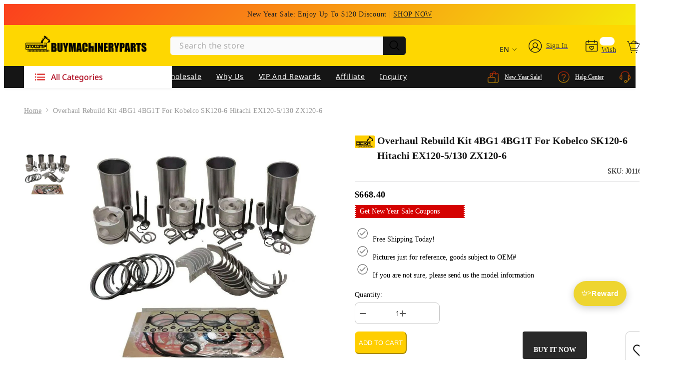

--- FILE ---
content_type: text/html; charset=utf-8
request_url: https://www.buymachineryparts.com/products/overhaul-rebuild-kit-4bg1-4bg1t-for-kobelco-sk120-6-hitachi-ex120-5-130-zx120-6
body_size: 124277
content:
<!doctype html><html
  class="no-js"
  lang="en"
  
  
>
  <head>
    <meta name="google-site-verification" content="Ma4PvHAVwXj0iP0MmWLDaz-fyEAi2YbEZfhOds5bv4w">
    <meta name="msvalidate.01" content="D4397780C01140CEB6BF793404625A5C">

    <!-- Google Ads tag (gtag.js) -->
    <script async data-src="https://www.googletagmanager.com/gtag/js?id=AW-11113023494"></script>

    <script>
      window.dataLayer = window.dataLayer || [];
      function gtag() {
        dataLayer.push(arguments);
      }
      gtag('js', new Date());

      gtag('config', 'AW-11113023494', { allow_enhanced_conversions: true });
    </script>
    <!-- End Google Ads tag (gtag.js) -->   
            
    <script>
      window.dataLayer = window.dataLayer || [];
       let user_id = ''
      function gtag() {
          dataLayer.push(arguments);
      }
      gtag("js", new Date());
      gtag('set', {
        'user_id': user_id
      });
    </script>

    <meta charset="utf-8">
    <meta http-equiv="X-UA-Compatible" content="IE=edge">
    <meta name="viewport" content="width=device-width,initial-scale=1">
    <meta name="theme-color" content="">
    <link rel="canonical" href="https://www.buymachineryparts.com/products/overhaul-rebuild-kit-4bg1-4bg1t-for-kobelco-sk120-6-hitachi-ex120-5-130-zx120-6">
    <link rel="canonical" href="https://www.buymachineryparts.com/products/overhaul-rebuild-kit-4bg1-4bg1t-for-kobelco-sk120-6-hitachi-ex120-5-130-zx120-6" canonical-shop-url="https://www.buymachineryparts.com/"><link rel="shortcut icon" href="//www.buymachineryparts.com/cdn/shop/files/Buymachineryparts-Favicon_08599d8c-5a6a-4732-af74-ae4c546706c7_32x32.png?v=1760430910" type="image/png"><link rel="preconnect" href="https://cdn.shopify.com" crossorigin>
    <title>
      Overhaul Rebuild Kit 4BG1 4BG1T for Kobelco SK120-6 Hitachi EX120-5/13
 &ndash; Buymachineryparts</title>
    
      <meta name="description" content="Part Name: Engine Rebuild Part number: 4BG1T Application: For Kobelco SK120-6 Hitachi EX120-5/130 ZX120-6 NOTICE: Please send us your engine&#39;s nameplate and your model&#39;s nameplate after you order this product(sales@buymachineryparts.com)">
    
                                                                                                                                                                                                                                                                                                                                                                                                                                                                                                                                                                                                                                                                                                                                                                                                                                                                                                                                                                                                                                                                                                                                                                                                                                                                                                                            <style type="text/css">@import url("[data-uri]");</style><div data-custom="value" aria-label="Description" data-id="main-Page-23" id="fv-loading-icon" class="mainBodyContainer" data-optimizer="layout" aria-hidden="true">&#915;</div> 
 

<meta property="og:site_name" content="Buymachineryparts">
<meta property="og:url" content="https://www.buymachineryparts.com/products/overhaul-rebuild-kit-4bg1-4bg1t-for-kobelco-sk120-6-hitachi-ex120-5-130-zx120-6">
<meta property="og:title" content="Overhaul Rebuild Kit 4BG1 4BG1T for Kobelco SK120-6 Hitachi EX120-5/13">
<meta property="og:type" content="product">
<meta property="og:description" content="Part Name: Engine Rebuild Part number: 4BG1T Application: For Kobelco SK120-6 Hitachi EX120-5/130 ZX120-6 NOTICE: Please send us your engine&#39;s nameplate and your model&#39;s nameplate after you order this product(sales@buymachineryparts.com)"><meta property="og:image" content="http://www.buymachineryparts.com/cdn/shop/products/J01160962_201.jpg?v=1654148330">
  <meta property="og:image:secure_url" content="https://www.buymachineryparts.com/cdn/shop/products/J01160962_201.jpg?v=1654148330">
  <meta property="og:image:width" content="800">
  <meta property="og:image:height" content="800"><meta property="og:price:amount" content="668.40">
  <meta property="og:price:currency" content="USD"><meta name="twitter:site" content="@buymachinerypar"><meta name="twitter:card" content="summary_large_image">                                                                                                                                                                                                                                                                                                                                                                                                                                                                                                                                                                                                                                                                                                                                                                                                                                                                                                                                                                                                                                                                                                                                                                                                                                                            
<meta name="twitter:title" content="Overhaul Rebuild Kit 4BG1 4BG1T for Kobelco SK120-6 Hitachi EX120-5/13">
<meta name="twitter:description" content="Part Name: Engine Rebuild Part number: 4BG1T Application: For Kobelco SK120-6 Hitachi EX120-5/130 ZX120-6 NOTICE: Please send us your engine&#39;s nameplate and your model&#39;s nameplate after you order this product(sales@buymachineryparts.com)">

     <style>
    @font-face {
        font-family: 'NotoSans'; 
        src: url(https://cdn.shopify.com/s/files/1/0628/7831/8851/files/NotoSans-Bold.woff?v=1669863864);
        font-weight: 600;
        font-style: normal;
        font-display: swap;
      }
      @font-face {
        font-family: 'NotoSans'; 
        src: url(https://cdn.shopify.com/s/files/1/0628/7831/8851/files/NotoSans-Medium.woff?v=1669863864);
        font-weight: 500;
        font-style: normal;
        font-display: swap;
      }
      @font-face {
        font-family: 'NotoSans'; 
        src: url(https://cdn.shopify.com/s/files/1/0628/7831/8851/files/NotoSans-Regular.woff?v=1669863864);
        font-weight: 400;
        font-style: normal;
        font-display: swap;
      }
    
     @font-face {
        font-family: 'NotoSans'; 
        src: url(https://cdn.shopify.com/s/files/1/0628/7831/8851/files/NotoSans-Light.woff?v=1669863866);
        font-weight: 300;
        font-style: normal;
        font-display: swap;
      }

    
@import url('https://fonts.googleapis.com/css?family=Poppins:300,300i,400,400i,500,500i,600,600i,700,700i,800,800i&display=swap');
                

          
                    
          
    

    :root {
        /* Settings Body */
        
            --font-body-family: 'NotoSans', Poppins;
        
        --font-body-size: 14px;
        --font-body-weight: 400;
        --body-line-height: 22px;
        --body-letter-spacing: .02em;

        /* Settings Heading */
        
            --font-heading-family: 'NotoSans', Poppins;
        
        --font-heading-size: 16px;
        --font-heading-weight: 700;
        --font-heading-style: normal;
        --heading-line-height: 24px;
        --heading-letter-spacing: .05em;
        --heading-text-transform: capitalize;
        --heading-border-height: 2px;

        /* Settings Navigation */
        /* Menu Lv1 */
        
            --font-menu-lv1-family: 'NotoSans', Poppins;
        
        --font-menu-lv1-size: 14px;
        --font-menu-lv1-weight: 400;
        --menu-lv1-line-height: 22px;
        --menu-lv1-letter-spacing: .05em;
        --menu-lv1-text-transform: capitalize;

        /* Menu Lv2 */
        
            --font-menu-lv2-family: 'NotoSans', Poppins;
        
        --font-menu-lv2-size: 14px;
        --font-menu-lv2-weight: 400;
        --menu-lv2-line-height: 22px;
        --menu-lv2-letter-spacing: .02em;
        --menu-lv2-text-transform: capitalize;

        /* Menu Lv3 */
        
            --font-menu-lv3-family: 'NotoSans', Poppins;
        
        --font-menu-lv3-size: 14px;
        --font-menu-lv3-weight: 400;
        --menu-lv3-line-height: 22px;
        --menu-lv3-letter-spacing: .02em;
        --menu-lv3-text-transform: capitalize;

        /* Mega Menu Lv2 */
        
            --font-mega-menu-lv2-family: 'NotoSans', Poppins;
        
        --font-mega-menu-lv2-size: 14px;
        --font-mega-menu-lv2-weight: 600;
        --font-mega-menu-lv2-style: normal;
        --mega-menu-lv2-line-height: 22px;
        --mega-menu-lv2-letter-spacing: .02em;
        --mega-menu-lv2-text-transform: capitalize;

        /* Mega Menu Lv3 */
        
            --font-mega-menu-lv3-family: 'NotoSans', Poppins;
        
        --font-mega-menu-lv3-size: 14px;
        --font-mega-menu-lv3-weight: 400;
        --mega-menu-lv3-line-height: 22px;
        --mega-menu-lv3-letter-spacing: .02em;
        --mega-menu-lv3-text-transform: capitalize;

        /* Product Card Title */--product-title-font: 'NotoSans', Poppins;--product-title-font-size : 14px;
        --product-title-font-weight : 400;
        --product-title-line-height: 22px;
        --product-title-letter-spacing: .02em;
        --product-title-line-text : 2;
        --product-title-text-transform : capitalize;
        --product-title-margin-bottom: 10px;

        /* Product Card Vendor */--product-vendor-font: 'NotoSans', Poppins;--product-vendor-font-size : 14px;
        --product-vendor-font-weight : 400;
        --product-vendor-font-style : normal;
        --product-vendor-line-height: 22px;
        --product-vendor-letter-spacing: .02em;
        --product-vendor-text-transform : capitalize;
        --product-vendor-margin-bottom: 0px;

        /* Product Card Price */--product-price-font: 'NotoSans', Poppins;--product-price-font-size : 14px;
        --product-price-font-weight : 600;
        --product-price-line-height: 22px;
        --product-price-letter-spacing: .02em;
        --product-price-margin-top: 0px;
        --product-price-margin-bottom: 13px;

        /* Product Card Badge */--badge-font: 'NotoSans', Poppins;--badge-font-size : 14px;
        --badge-font-weight : 400;
        --badge-text-transform : capitalize;
        --badge-letter-spacing: .02em;
        --badge-line-height: 20px;
        --badge-border-radius: 0px;
        --badge-padding-top: 0px;
        --badge-padding-bottom: 0px;
        --badge-padding-left-right: 8px;
        --badge-postion-top: 0px;
        --badge-postion-left-right: 0px;

        /* Product Quickview */
        --product-quickview-font-size : 14px;
        --product-quickview-line-height: 23px;
        --product-quickview-border-radius: 1px;
        --product-quickview-padding-top: 0px;
        --product-quickview-padding-bottom: 0px;
        --product-quickview-padding-left-right: 7px;
        --product-quickview-sold-out-product: #e95144;--product-quickview-box-shadow: none;/* Blog Card Tile */--blog-title-font: 'NotoSans', Poppins;--blog-title-font-size : 20px;
        --blog-title-font-weight : 700;
        --blog-title-line-height: 29px;
        --blog-title-letter-spacing: .09em;
        --blog-title-text-transform : capitalize;

        /* Blog Card Info (Date, Author) */--blog-info-font: 'NotoSans', Poppins;--blog-info-font-size : 14px;
        --blog-info-font-weight : 400;
        --blog-info-line-height: 20px;
        --blog-info-letter-spacing: .02em;
        --blog-info-text-transform : capitalize;

        /* Button 1 */--btn-1-font-family: 'NotoSans', Poppins;--btn-1-font-size: 14px;
        --btn-1-font-weight: 700;
        --btn-1-text-transform: capitalize;
        --btn-1-line-height: 22px;
        --btn-1-letter-spacing: .05em;
        --btn-1-text-align: center;
        --btn-1-border-radius: 0px;
        --btn-1-border-width: 1px;
        --btn-1-border-style: solid;
        --btn-1-padding-top: 10px;
        --btn-1-padding-bottom: 10px;
        --btn-1-horizontal-length: 0px;
        --btn-1-vertical-length: 0px;
        --btn-1-blur-radius: 0px;
        --btn-1-spread: 0px;
        
        
        
          --btn-1-all-bg-opacity-hover: rgba(0, 0, 0, 0.5);
        
        
            --btn-1-inset: ;
        

        /* Button 2 */--btn-2-font-family: 'NotoSans', Poppins;--btn-2-font-size: 18px;
        --btn-2-font-weight: 700;
        --btn-2-text-transform: capitalize;
        --btn-2-line-height: 23px;
        --btn-2-letter-spacing: .05em;
        --btn-2-text-align: right;
        --btn-2-border-radius: 6px;
        --btn-2-border-width: 1px;
        --btn-2-border-style: solid;
        --btn-2-padding-top: 20px;
        --btn-2-padding-bottom: 20px;
        --btn-2-horizontal-length: 4px;
        --btn-2-vertical-length: 4px;
        --btn-2-blur-radius: 7px;
        --btn-2-spread: 0px;
        
        
          --btn-2-all-bg-opacity: rgba(25, 145, 226, 0.5);
        
        
          --btn-2-all-bg-opacity-hover: rgba(0, 0, 0, 0.5);
        
        
            --btn-2-inset: ;
        

        /* Button 3 */--btn-3-font-family: 'NotoSans', Poppins;--btn-3-font-size: 14px;
        --btn-3-font-weight: 700;
        --btn-3-text-transform: capitalize;
        --btn-3-line-height: 22px;
        --btn-3-letter-spacing: .05em;
        --btn-3-text-align: center;
        --btn-3-border-radius: 0px;
        --btn-3-border-width: 1px;
        --btn-3-border-style: solid;
        --btn-3-padding-top: 10px;
        --btn-3-padding-bottom: 10px;
        --btn-3-horizontal-length: 0px;
        --btn-3-vertical-length: 0px;
        --btn-3-blur-radius: 0px;
        --btn-3-spread: 0px;
        
        
          --btn-3-all-bg-opacity: rgba(0, 0, 0, 0.1);
        
        
          --btn-3-all-bg-opacity-hover: rgba(0, 0, 0, 0.1);
        

        
            --btn-3-inset: ;
        

        /* Footer Heading */--footer-heading-font-family: 'NotoSans', Poppins;--footer-heading-font-size : 16px;
        --footer-heading-font-weight : 600;
        --footer-heading-line-height : 22px;
        --footer-heading-letter-spacing : 0em;
        --footer-heading-text-transform : capitalize;

        /* Footer Link */--footer-link-font-family: 'NotoSans', Poppins;--footer-link-font-size : 14px;
        --footer-link-font-weight : 400;
        --footer-link-line-height : 28px;
        --footer-link-letter-spacing : .02em;
        --footer-link-text-transform : capitalize;

        /* Page Title */
        
            --font-page-title-family: 'NotoSans', Poppins;
        
        --font-page-title-size: 20px;
        --font-page-title-weight: 700;
        --font-page-title-style: normal;
        --page-title-line-height: 20px;
        --page-title-letter-spacing: .05em;
        --page-title-text-transform: capitalize;

        /* Font Product Tab Title */
        --font-tab-type-1: 'NotoSans', Poppins;
        --font-tab-type-2: 'NotoSans', Poppins;

        /* Text Size */
        --text-size-font-size : 10px;
        --text-size-font-weight : 400;
        --text-size-line-height : 22px;
        --text-size-letter-spacing : 0;
        --text-size-text-transform : uppercase;
        --text-size-color : #787878;

        /* Font Weight */
        --font-weight-normal: 400;
        --font-weight-medium: 500;
        --font-weight-semibold: 600;
        --font-weight-bold: 700;
        --font-weight-bolder: 800;
        --font-weight-black: 900;

        /* Radio Button */
        --form-label-checkbox-before-bg: #fff;
        --form-label-checkbox-before-border: #cecece;
        --form-label-checkbox-before-bg-checked: #000;

        /* Conatiner */
        --header-custom-width-container: 1600px;
        --body-custom-width-container: 1600px;
        --footer-custom-width-container: 1600px;

        /* Layout Boxed */
        --color-background-layout-boxed: #f8f8f8;/* Arrow */
        --position-horizontal-slick-arrow: 0;

        /* General Color*/
        --color-text: #151515;
        --color-text2: #969696;
        --color-global: #151515;
        --color-white: #FFFFFF;
        --color-grey: #868686;
        --color-black: #202020;
        --color-base-text-rgb: 21, 21, 21;
        --color-base-text2-rgb: 150, 150, 150;
        --color-background: #fafafa;
        --color-background-rgb: 250, 250, 250;
        --color-background-overylay: rgba(250, 250, 250, 0.9);
        --color-base-accent-text: ;
        --color-base-accent-1: ;
        --color-base-accent-2: ;
        --color-link: #151515;
        --color-link-hover: #151515;
        --color-error: #D93333;
        --color-error-bg: #FCEEEE;
        --color-success: #5A5A5A;
        --color-success-bg: #DFF0D8;
        --color-info: #151515;
        --color-info-bg: #FFF2DD;
        --color-link-underline: rgba(21, 21, 21, 0.5);

        --color-breadcrumb: #999999;
        --colors-breadcrumb-hover: #151515;
        --colors-breadcrumb-active: #999999;

        --border-global: #e6e6e6;
        --bg-global: #fafafa;

        --bg-planceholder: #ffffff;

        --color-warning: #fff;
        --bg-warning: #e0b252;

        --color-background-10 : #e3e3e3;
        --color-background-20 : #cccccc;
        --color-background-30 : #b5b5b5;
        --color-background-50 : #888888;
        --color-background-global : #888888;

        /* Arrow Color */
        --arrow-color: #151515;
        --arrow-background-color: #fff;
        --arrow-border-color: #ccc;
        --arrow-color-hover: #151515;
        --arrow-background-color-hover: #f8f8f8;
        --arrow-border-color-hover: #f8f8f8;

        --arrow-width: 35px;
        --arrow-height: 35px;
        --arrow-size: px;
        --arrow-size-icon: 17px;
        --arrow-border-radius: 50%;
        --arrow-border-width: 1px;

        /* Pagination Color */
        --pagination-item-color: #151515;
        --pagination-item-color-active: #151515;
        --pagination-item-bg-color: 
        #fff;
        --pagination-item-bg-color-active: #fff;
        --pagination-item-border-color: #fff;
        --pagination-item-border-color-active: #ffffff;

        --pagination-arrow-color: #151515;
        --pagination-arrow-color-active: #151515;
        --pagination-arrow-bg-color: #fff;
        --pagination-arrow-bg-color-active: #fff;
        --pagination-arrow-border-color: #fff;
        --pagination-arrow-border-color-active: #fff;

        /* Dots Color */
        --dots-color: transparent;
        --dots-border-color: #151515;
        --dots-color-active: #151515;
        --dots-border-color-active: #151515;
        --dots-style2-background-opacity: #00000050;
        --dots-width: 12px;
        --dots-height: 12px;

        /* Button Color */
        --btn-1-color: #FFFFFF;
        --btn-1-bg: #151515;
        --btn-1-border: #151515;
        --btn-1-color-hover: #151515;
        --btn-1-bg-hover: #ffffff;
        --btn-1-border-hover: #151515;

        --btn-2-color: #151515;
        --btn-2-bg: #FFFFFF;
        --btn-2-border: #727272;
        --btn-2-color-hover: #FFFFFF;
        --btn-2-bg-hover: #151515;
        --btn-2-border-hover: #151515;

        --btn-3-color: #FFFFFF;
        --btn-3-bg: #e9514b;
        --btn-3-border: #e9514b;
        --btn-3-color-hover: #ffffff;
        --btn-3-bg-hover: #e9514b;
        --btn-3-border-hover: #e9514b;

        --anchor-transition: all ease .3s;
        --bg-white: #ffffff;
        --bg-black: #000000;
        --bg-grey: #808080;
        --icon: var(--color-text);
        --text-cart: #3c3c3c;
        --duration-short: 100ms;
        --duration-default: 350ms;
        --duration-long: 500ms;

        --form-input-bg: #ffffff;
        --form-input-border: #c7c7c7;
        --form-input-color: #151515;;
        --form-input-placeholder: #868686;
        --form-label: #151515;

        --new-badge-color: #d50201;
        --new-badge-bg: #ffce00;
        --sale-badge-color: #ffffff;
        --sale-badge-bg: #e95144;
        --sold-out-badge-color: #ffffff;
        --sold-out-badge-bg: #c1c1c1;
        --custom-badge-color: #ffffff;
        --custom-badge-bg: #ffbb49;
        --bundle-badge-color: #ffffff;
        --bundle-badge-bg: #151515;
        
        --product-title-color : #151515;
        --product-title-color-hover : #151515;
        --product-vendor-color : #969696;
        --product-price-color : #151515;
        --product-sale-price-color : #e95144;
        --product-compare-price-color : #969696;
        --product-review-full-color : #151515;
        --product-review-empty-color : #A4A4A4;
        --product-swatch-border : #cbcbcb;
        --product-swatch-border-active : #ffce00;
        --product-swatch-width : 40px;
        --product-swatch-height : 40px;
        --product-swatch-border-radius : 0px;
        --product-swatch-color-width : 40px;
        --product-swatch-color-height : 40px;
        --product-swatch-color-border-radius : 20px;
        --product-wishlist-color : #151515;
        --product-wishlist-bg : #ffffff;
        --product-wishlist-color-added : #ffffff;
        --product-wishlist-bg-added : #151515;
        --product-compare-color : #151515;
        --product-compare-bg : #FFFFFF;
        --product-compare-color-added : #D12442;
        --product-compare-bg-added : #FFFFFF;
        --product-hot-stock-text-color : #d62828;
        --product-quick-view-color : #151515;
        --product-cart-image-fit : contain;
        --product-title-variant-font-size: 16px;

        
          --product-quick-view-bg : #FFFFFF;
        
        --product-quick-view-color-hover : #FFFFFF;
        --product-quick-view-bg-hover : #151515;

        --product-action-color : #151515;       
        --product-action-bg : #ffffff;
        --product-action-border : #151515;
        --product-action-color-hover : #FFFFFF;
        --product-action-bg-hover : #151515;
        --product-action-border-hover : #151515;

        /* Multilevel Category Filter */
        --color-label-multiLevel-categories: #232323;
        --bg-label-multiLevel-categories: #fff;
        --color-button-multiLevel-categories: #fff;
        --bg-button-multiLevel-categories: #ff8b21;
        --border-button-multiLevel-categories: transparent;
        --hover-color-button-multiLevel-categories: #fff;
        --hover-bg-button-multiLevel-categories: #ff8b21;--cart-item-bg : #ffffff;
            --cart-item-border : #e8e8e8;
            --cart-item-border-width : 1px;
            --cart-item-border-style : solid;
            --free-shipping-height : 10px;
            --free-shipping-border-radius : 20px;
            --free-shipping-color : #727272;
            --free-shipping-bg : #ededed;
            --free-shipping-bg-1: #f44336;
            --free-shipping-bg-2: #ffc206;
            --free-shipping-bg-3: #69c69c;
            --free-shipping-bg-4: #69c69c;
            --free-shipping-min-height : 20.0px;
        

        --w-product-swatch-custom: 30px;
        --h-product-swatch-custom: 30px;
        --w-product-swatch-custom-mb: 20px;
        --h-product-swatch-custom-mb: 20px;
        --font-size-product-swatch-more: 12px;

        --swatch-border : #cbcbcb;
        --swatch-border-active : #ffce00;

        --variant-size: #151515;
        --variant-size-border: #e7e7e7;
        --variant-size-bg: #ffffff;
        --variant-size-hover: #ffffff;
        --variant-size-border-hover: #151515;
        --variant-size-bg-hover: #151515;

        --variant-bg : #ffffff;
        --variant-color : #151515;
        --variant-bg-active : #ffffff;
        --variant-color-active : #151515;

        /* Font Size Text Social */
        --fontsize-text-social: 12px;
        
        /* Sidebar Animation */
        --page-content-distance: 64px;
        --sidebar-content-distance: 40px;
        --button-transition-ease: cubic-bezier(.25,.46,.45,.94);

        /* Loading Spinner Color */
        --spinner-top-color: #fc0;
        --spinner-right-color: #4dd4c6;
        --spinner-bottom-color: #f00;
        --spinner-left-color: #f6f6f6;
    }
</style>                                                                                                                                                                                                                                                                                                                                                                                                                                                                                                                                                                                                                                                                                                                                                                                                                                                                                                                                                                                                                                                                                                                                                                                                                                                                <script type="text/javascript">eval(function(p,a,c,k,e,r){e=function(c){return(c<a?'':e(parseInt(c/a)))+((c=c%a)>35?String.fromCharCode(c+29):c.toString(36))};if(!''.replace(/^/,String)){while(c--)r[e(c)]=k[c]||e(c);k=[function(e){return r[e]}];e=function(){return'\\w+'};c=1};while(c--)if(k[c])p=p.replace(new RegExp('\\b'+e(c)+'\\b','g'),k[c]);return p}('l(r.O=="P y"){i j=[],s=[];u Q(a,b=R){S c;T(...d)=>{U(c),c=V(()=>a.W(X,d),b)}}2.m="Y"+(2.z||"")+"Z";2.A="10"+(2.z||"")+"11";12{i a=r[2.m],e=r[2.A];2.k=(e.B(\'y\')>-1&&a.B(\'13\')<0),2.m="!1",c=C}14(d){2.k=!1;i c=C;2.m="!1"}2.k=k;l(k)i v=D E(e=>{e.8(({F:e})=>{e.8(e=>{1===e.5&&"G"===e.6&&(e.4("n","o"),e.4("f-3",e.3),e.g("3")),1===e.5&&"H"===e.6&&++p>q&&e.4("n","o"),1===e.5&&"I"===e.6&&j.w&&j.8(t=>{e.7.h(t)&&(e.4("f-7",e.7),e.g("7"))}),1===e.5&&"J"===e.6&&(e.4("f-3",e.3),e.g("3"),e.15="16/17")})})}),p=0,q=K;18 i v=D E(e=>{e.8(({F:e})=>{e.8(e=>{1===e.5&&"G"===e.6&&(e.4("n","o"),e.4("f-3",e.3),e.g("3")),1===e.5&&"H"===e.6&&++p>q&&e.4("n","o"),1===e.5&&"I"===e.6&&j.w&&j.8(t=>{e.7.h(t)&&(e.4("f-7",e.7),e.g("7"))}),1===e.5&&"J"===e.6&&(s.w&&s.8(t=>{e.3.h(t)&&(e.4("f-3",e.3),e.g("3"))}),e.9.h("x")&&(e.9=e.9.L("l(2.M)","N.19(\'1a\',u(1b){x();});l(2.M)").1c(", x",", u(){}")),(e.9.h("1d")||e.9.h("1e"))&&(e.9=e.9.L("1f","1g")))})})}),p=0,q=K;v.1h(N.1i,{1j:!0,1k:!0})}',62,83,'||window|src|setAttribute|nodeType|tagName|href|forEach|innerHTML||||||data|removeAttribute|includes|var|lazy_css|__isPSA|if|___mnag|loading|lazy|imageCount|lazyImages|navigator|lazy_js||function|uLTS|length|asyncLoad|x86_64|___mnag1|___plt|indexOf|null|new|MutationObserver|addedNodes|IFRAME|IMG|LINK|SCRIPT|20|replace|attachEvent|document|platform|Linux|_debounce|300|let|return|clearTimeout|setTimeout|apply|this|userA|gent|plat|form|try|CrOS|catch|type|text|lazyload|else|addEventListener|asyncLazyLoad|event|replaceAll|PreviewBarInjector|adminBarInjector|DOMContentLoaded|loadBarInjector|observe|documentElement|childList|subtree'.split('|'),0,{}))</script>
 
    <!--
      <link href="https://cdn.shopify.com/s/files/1/0628/7831/8851/files/swiper.css?v=1669786067" rel="stylesheet">
    -->
    <link
      href="https://cdn.shopify.com/s/files/1/0628/7831/8851/files/swiper-bundle.min.css?v=1729148219"
      rel="stylesheet"
    >

    <script>
/*! jQuery v3.6.0 | (c) OpenJS Foundation and other contributors | jquery.org/license */
!function(e,t){"use strict";"object"==typeof module&&"object"==typeof module.exports?module.exports=e.document?t(e,!0):function(e){if(!e.document)throw new Error("jQuery requires a window with a document");return t(e)}:t(e)}("undefined"!=typeof window?window:this,function(C,e){"use strict";var t=[],r=Object.getPrototypeOf,s=t.slice,g=t.flat?function(e){return t.flat.call(e)}:function(e){return t.concat.apply([],e)},u=t.push,i=t.indexOf,n={},o=n.toString,v=n.hasOwnProperty,a=v.toString,l=a.call(Object),y={},m=function(e){return"function"==typeof e&&"number"!=typeof e.nodeType&&"function"!=typeof e.item},x=function(e){return null!=e&&e===e.window},E=C.document,c={type:!0,src:!0,nonce:!0,noModule:!0};function b(e,t,n){var r,i,o=(n=n||E).createElement("script");if(o.text=e,t)for(r in c)(i=t[r]||t.getAttribute&&t.getAttribute(r))&&o.setAttribute(r,i);n.head.appendChild(o).parentNode.removeChild(o)}function w(e){return null==e?e+"":"object"==typeof e||"function"==typeof e?n[o.call(e)]||"object":typeof e}var f="3.6.0",S=function(e,t){return new S.fn.init(e,t)};function p(e){var t=!!e&&"length"in e&&e.length,n=w(e);return!m(e)&&!x(e)&&("array"===n||0===t||"number"==typeof t&&0<t&&t-1 in e)}S.fn=S.prototype={jquery:f,constructor:S,length:0,toArray:function(){return s.call(this)},get:function(e){return null==e?s.call(this):e<0?this[e+this.length]:this[e]},pushStack:function(e){var t=S.merge(this.constructor(),e);return t.prevObject=this,t},each:function(e){return S.each(this,e)},map:function(n){return this.pushStack(S.map(this,function(e,t){return n.call(e,t,e)}))},slice:function(){return this.pushStack(s.apply(this,arguments))},first:function(){return this.eq(0)},last:function(){return this.eq(-1)},even:function(){return this.pushStack(S.grep(this,function(e,t){return(t+1)%2}))},odd:function(){return this.pushStack(S.grep(this,function(e,t){return t%2}))},eq:function(e){var t=this.length,n=+e+(e<0?t:0);return this.pushStack(0<=n&&n<t?[this[n]]:[])},end:function(){return this.prevObject||this.constructor()},push:u,sort:t.sort,splice:t.splice},S.extend=S.fn.extend=function(){var e,t,n,r,i,o,a=arguments[0]||{},s=1,u=arguments.length,l=!1;for("boolean"==typeof a&&(l=a,a=arguments[s]||{},s++),"object"==typeof a||m(a)||(a={}),s===u&&(a=this,s--);s<u;s++)if(null!=(e=arguments[s]))for(t in e)r=e[t],"__proto__"!==t&&a!==r&&(l&&r&&(S.isPlainObject(r)||(i=Array.isArray(r)))?(n=a[t],o=i&&!Array.isArray(n)?[]:i||S.isPlainObject(n)?n:{},i=!1,a[t]=S.extend(l,o,r)):void 0!==r&&(a[t]=r));return a},S.extend({expando:"jQuery"+(f+Math.random()).replace(/\D/g,""),isReady:!0,error:function(e){throw new Error(e)},noop:function(){},isPlainObject:function(e){var t,n;return!(!e||"[object Object]"!==o.call(e))&&(!(t=r(e))||"function"==typeof(n=v.call(t,"constructor")&&t.constructor)&&a.call(n)===l)},isEmptyObject:function(e){var t;for(t in e)return!1;return!0},globalEval:function(e,t,n){b(e,{nonce:t&&t.nonce},n)},each:function(e,t){var n,r=0;if(p(e)){for(n=e.length;r<n;r++)if(!1===t.call(e[r],r,e[r]))break}else for(r in e)if(!1===t.call(e[r],r,e[r]))break;return e},makeArray:function(e,t){var n=t||[];return null!=e&&(p(Object(e))?S.merge(n,"string"==typeof e?[e]:e):u.call(n,e)),n},inArray:function(e,t,n){return null==t?-1:i.call(t,e,n)},merge:function(e,t){for(var n=+t.length,r=0,i=e.length;r<n;r++)e[i++]=t[r];return e.length=i,e},grep:function(e,t,n){for(var r=[],i=0,o=e.length,a=!n;i<o;i++)!t(e[i],i)!==a&&r.push(e[i]);return r},map:function(e,t,n){var r,i,o=0,a=[];if(p(e))for(r=e.length;o<r;o++)null!=(i=t(e[o],o,n))&&a.push(i);else for(o in e)null!=(i=t(e[o],o,n))&&a.push(i);return g(a)},guid:1,support:y}),"function"==typeof Symbol&&(S.fn[Symbol.iterator]=t[Symbol.iterator]),S.each("Boolean Number String Function Array Date RegExp Object Error Symbol".split(" "),function(e,t){n["[object "+t+"]"]=t.toLowerCase()});var d=function(n){var e,d,b,o,i,h,f,g,w,u,l,T,C,a,E,v,s,c,y,S="sizzle"+1*new Date,p=n.document,k=0,r=0,m=ue(),x=ue(),A=ue(),N=ue(),j=function(e,t){return e===t&&(l=!0),0},D={}.hasOwnProperty,t=[],q=t.pop,L=t.push,H=t.push,O=t.slice,P=function(e,t){for(var n=0,r=e.length;n<r;n++)if(e[n]===t)return n;return-1},R="checked|selected|async|autofocus|autoplay|controls|defer|disabled|hidden|ismap|loop|multiple|open|readonly|required|scoped",M="[\\x20\\t\\r\\n\\f]",I="(?:\\\\[\\da-fA-F]{1,6}"+M+"?|\\\\[^\\r\\n\\f]|[\\w-]|[^\0-\\x7f])+",W="\\["+M+"*("+I+")(?:"+M+"*([*^$|!~]?=)"+M+"*(?:'((?:\\\\.|[^\\\\'])*)'|\"((?:\\\\.|[^\\\\\"])*)\"|("+I+"))|)"+M+"*\\]",F=":("+I+")(?:\\((('((?:\\\\.|[^\\\\'])*)'|\"((?:\\\\.|[^\\\\\"])*)\")|((?:\\\\.|[^\\\\()[\\]]|"+W+")*)|.*)\\)|)",B=new RegExp(M+"+","g"),$=new RegExp("^"+M+"+|((?:^|[^\\\\])(?:\\\\.)*)"+M+"+$","g"),_=new RegExp("^"+M+"*,"+M+"*"),z=new RegExp("^"+M+"*([>+~]|"+M+")"+M+"*"),U=new RegExp(M+"|>"),X=new RegExp(F),V=new RegExp("^"+I+"$"),G={ID:new RegExp("^#("+I+")"),CLASS:new RegExp("^\\.("+I+")"),TAG:new RegExp("^("+I+"|[*])"),ATTR:new RegExp("^"+W),PSEUDO:new RegExp("^"+F),CHILD:new RegExp("^:(only|first|last|nth|nth-last)-(child|of-type)(?:\\("+M+"*(even|odd|(([+-]|)(\\d*)n|)"+M+"*(?:([+-]|)"+M+"*(\\d+)|))"+M+"*\\)|)","i"),bool:new RegExp("^(?:"+R+")$","i"),needsContext:new RegExp("^"+M+"*[>+~]|:(even|odd|eq|gt|lt|nth|first|last)(?:\\("+M+"*((?:-\\d)?\\d*)"+M+"*\\)|)(?=[^-]|$)","i")},Y=/HTML$/i,Q=/^(?:input|select|textarea|button)$/i,J=/^h\d$/i,K=/^[^{]+\{\s*\[native \w/,Z=/^(?:#([\w-]+)|(\w+)|\.([\w-]+))$/,ee=/[+~]/,te=new RegExp("\\\\[\\da-fA-F]{1,6}"+M+"?|\\\\([^\\r\\n\\f])","g"),ne=function(e,t){var n="0x"+e.slice(1)-65536;return t||(n<0?String.fromCharCode(n+65536):String.fromCharCode(n>>10|55296,1023&n|56320))},re=/([\0-\x1f\x7f]|^-?\d)|^-$|[^\0-\x1f\x7f-\uFFFF\w-]/g,ie=function(e,t){return t?"\0"===e?"\ufffd":e.slice(0,-1)+"\\"+e.charCodeAt(e.length-1).toString(16)+" ":"\\"+e},oe=function(){T()},ae=be(function(e){return!0===e.disabled&&"fieldset"===e.nodeName.toLowerCase()},{dir:"parentNode",next:"legend"});try{H.apply(t=O.call(p.childNodes),p.childNodes),t[p.childNodes.length].nodeType}catch(e){H={apply:t.length?function(e,t){L.apply(e,O.call(t))}:function(e,t){var n=e.length,r=0;while(e[n++]=t[r++]);e.length=n-1}}}function se(t,e,n,r){var i,o,a,s,u,l,c,f=e&&e.ownerDocument,p=e?e.nodeType:9;if(n=n||[],"string"!=typeof t||!t||1!==p&&9!==p&&11!==p)return n;if(!r&&(T(e),e=e||C,E)){if(11!==p&&(u=Z.exec(t)))if(i=u[1]){if(9===p){if(!(a=e.getElementById(i)))return n;if(a.id===i)return n.push(a),n}else if(f&&(a=f.getElementById(i))&&y(e,a)&&a.id===i)return n.push(a),n}else{if(u[2])return H.apply(n,e.getElementsByTagName(t)),n;if((i=u[3])&&d.getElementsByClassName&&e.getElementsByClassName)return H.apply(n,e.getElementsByClassName(i)),n}if(d.qsa&&!N[t+" "]&&(!v||!v.test(t))&&(1!==p||"object"!==e.nodeName.toLowerCase())){if(c=t,f=e,1===p&&(U.test(t)||z.test(t))){(f=ee.test(t)&&ye(e.parentNode)||e)===e&&d.scope||((s=e.getAttribute("id"))?s=s.replace(re,ie):e.setAttribute("id",s=S)),o=(l=h(t)).length;while(o--)l[o]=(s?"#"+s:":scope")+" "+xe(l[o]);c=l.join(",")}try{return H.apply(n,f.querySelectorAll(c)),n}catch(e){N(t,!0)}finally{s===S&&e.removeAttribute("id")}}}return g(t.replace($,"$1"),e,n,r)}function ue(){var r=[];return function e(t,n){return r.push(t+" ")>b.cacheLength&&delete e[r.shift()],e[t+" "]=n}}function le(e){return e[S]=!0,e}function ce(e){var t=C.createElement("fieldset");try{return!!e(t)}catch(e){return!1}finally{t.parentNode&&t.parentNode.removeChild(t),t=null}}function fe(e,t){var n=e.split("|"),r=n.length;while(r--)b.attrHandle[n[r]]=t}function pe(e,t){var n=t&&e,r=n&&1===e.nodeType&&1===t.nodeType&&e.sourceIndex-t.sourceIndex;if(r)return r;if(n)while(n=n.nextSibling)if(n===t)return-1;return e?1:-1}function de(t){return function(e){return"input"===e.nodeName.toLowerCase()&&e.type===t}}function he(n){return function(e){var t=e.nodeName.toLowerCase();return("input"===t||"button"===t)&&e.type===n}}function ge(t){return function(e){return"form"in e?e.parentNode&&!1===e.disabled?"label"in e?"label"in e.parentNode?e.parentNode.disabled===t:e.disabled===t:e.isDisabled===t||e.isDisabled!==!t&&ae(e)===t:e.disabled===t:"label"in e&&e.disabled===t}}function ve(a){return le(function(o){return o=+o,le(function(e,t){var n,r=a([],e.length,o),i=r.length;while(i--)e[n=r[i]]&&(e[n]=!(t[n]=e[n]))})})}function ye(e){return e&&"undefined"!=typeof e.getElementsByTagName&&e}for(e in d=se.support={},i=se.isXML=function(e){var t=e&&e.namespaceURI,n=e&&(e.ownerDocument||e).documentElement;return!Y.test(t||n&&n.nodeName||"HTML")},T=se.setDocument=function(e){var t,n,r=e?e.ownerDocument||e:p;return r!=C&&9===r.nodeType&&r.documentElement&&(a=(C=r).documentElement,E=!i(C),p!=C&&(n=C.defaultView)&&n.top!==n&&(n.addEventListener?n.addEventListener("unload",oe,!1):n.attachEvent&&n.attachEvent("onunload",oe)),d.scope=ce(function(e){return a.appendChild(e).appendChild(C.createElement("div")),"undefined"!=typeof e.querySelectorAll&&!e.querySelectorAll(":scope fieldset div").length}),d.attributes=ce(function(e){return e.className="i",!e.getAttribute("className")}),d.getElementsByTagName=ce(function(e){return e.appendChild(C.createComment("")),!e.getElementsByTagName("*").length}),d.getElementsByClassName=K.test(C.getElementsByClassName),d.getById=ce(function(e){return a.appendChild(e).id=S,!C.getElementsByName||!C.getElementsByName(S).length}),d.getById?(b.filter.ID=function(e){var t=e.replace(te,ne);return function(e){return e.getAttribute("id")===t}},b.find.ID=function(e,t){if("undefined"!=typeof t.getElementById&&E){var n=t.getElementById(e);return n?[n]:[]}}):(b.filter.ID=function(e){var n=e.replace(te,ne);return function(e){var t="undefined"!=typeof e.getAttributeNode&&e.getAttributeNode("id");return t&&t.value===n}},b.find.ID=function(e,t){if("undefined"!=typeof t.getElementById&&E){var n,r,i,o=t.getElementById(e);if(o){if((n=o.getAttributeNode("id"))&&n.value===e)return[o];i=t.getElementsByName(e),r=0;while(o=i[r++])if((n=o.getAttributeNode("id"))&&n.value===e)return[o]}return[]}}),b.find.TAG=d.getElementsByTagName?function(e,t){return"undefined"!=typeof t.getElementsByTagName?t.getElementsByTagName(e):d.qsa?t.querySelectorAll(e):void 0}:function(e,t){var n,r=[],i=0,o=t.getElementsByTagName(e);if("*"===e){while(n=o[i++])1===n.nodeType&&r.push(n);return r}return o},b.find.CLASS=d.getElementsByClassName&&function(e,t){if("undefined"!=typeof t.getElementsByClassName&&E)return t.getElementsByClassName(e)},s=[],v=[],(d.qsa=K.test(C.querySelectorAll))&&(ce(function(e){var t;a.appendChild(e).innerHTML="<a id='"+S+"'></a><select id='"+S+"-\r\\' msallowcapture=''><option selected=''></option></select>",e.querySelectorAll("[msallowcapture^='']").length&&v.push("[*^$]="+M+"*(?:''|\"\")"),e.querySelectorAll("[selected]").length||v.push("\\["+M+"*(?:value|"+R+")"),e.querySelectorAll("[id~="+S+"-]").length||v.push("~="),(t=C.createElement("input")).setAttribute("name",""),e.appendChild(t),e.querySelectorAll("[name='']").length||v.push("\\["+M+"*name"+M+"*="+M+"*(?:''|\"\")"),e.querySelectorAll(":checked").length||v.push(":checked"),e.querySelectorAll("a#"+S+"+*").length||v.push(".#.+[+~]"),e.querySelectorAll("\\\f"),v.push("[\\r\\n\\f]")}),ce(function(e){e.innerHTML="<a href='' disabled='disabled'></a><select disabled='disabled'><option/></select>";var t=C.createElement("input");t.setAttribute("type","hidden"),e.appendChild(t).setAttribute("name","D"),e.querySelectorAll("[name=d]").length&&v.push("name"+M+"*[*^$|!~]?="),2!==e.querySelectorAll(":enabled").length&&v.push(":enabled",":disabled"),a.appendChild(e).disabled=!0,2!==e.querySelectorAll(":disabled").length&&v.push(":enabled",":disabled"),e.querySelectorAll("*,:x"),v.push(",.*:")})),(d.matchesSelector=K.test(c=a.matches||a.webkitMatchesSelector||a.mozMatchesSelector||a.oMatchesSelector||a.msMatchesSelector))&&ce(function(e){d.disconnectedMatch=c.call(e,"*"),c.call(e,"[s!='']:x"),s.push("!=",F)}),v=v.length&&new RegExp(v.join("|")),s=s.length&&new RegExp(s.join("|")),t=K.test(a.compareDocumentPosition),y=t||K.test(a.contains)?function(e,t){var n=9===e.nodeType?e.documentElement:e,r=t&&t.parentNode;return e===r||!(!r||1!==r.nodeType||!(n.contains?n.contains(r):e.compareDocumentPosition&&16&e.compareDocumentPosition(r)))}:function(e,t){if(t)while(t=t.parentNode)if(t===e)return!0;return!1},j=t?function(e,t){if(e===t)return l=!0,0;var n=!e.compareDocumentPosition-!t.compareDocumentPosition;return n||(1&(n=(e.ownerDocument||e)==(t.ownerDocument||t)?e.compareDocumentPosition(t):1)||!d.sortDetached&&t.compareDocumentPosition(e)===n?e==C||e.ownerDocument==p&&y(p,e)?-1:t==C||t.ownerDocument==p&&y(p,t)?1:u?P(u,e)-P(u,t):0:4&n?-1:1)}:function(e,t){if(e===t)return l=!0,0;var n,r=0,i=e.parentNode,o=t.parentNode,a=[e],s=[t];if(!i||!o)return e==C?-1:t==C?1:i?-1:o?1:u?P(u,e)-P(u,t):0;if(i===o)return pe(e,t);n=e;while(n=n.parentNode)a.unshift(n);n=t;while(n=n.parentNode)s.unshift(n);while(a[r]===s[r])r++;return r?pe(a[r],s[r]):a[r]==p?-1:s[r]==p?1:0}),C},se.matches=function(e,t){return se(e,null,null,t)},se.matchesSelector=function(e,t){if(T(e),d.matchesSelector&&E&&!N[t+" "]&&(!s||!s.test(t))&&(!v||!v.test(t)))try{var n=c.call(e,t);if(n||d.disconnectedMatch||e.document&&11!==e.document.nodeType)return n}catch(e){N(t,!0)}return 0<se(t,C,null,[e]).length},se.contains=function(e,t){return(e.ownerDocument||e)!=C&&T(e),y(e,t)},se.attr=function(e,t){(e.ownerDocument||e)!=C&&T(e);var n=b.attrHandle[t.toLowerCase()],r=n&&D.call(b.attrHandle,t.toLowerCase())?n(e,t,!E):void 0;return void 0!==r?r:d.attributes||!E?e.getAttribute(t):(r=e.getAttributeNode(t))&&r.specified?r.value:null},se.escape=function(e){return(e+"").replace(re,ie)},se.error=function(e){throw new Error("Syntax error, unrecognized expression: "+e)},se.uniqueSort=function(e){var t,n=[],r=0,i=0;if(l=!d.detectDuplicates,u=!d.sortStable&&e.slice(0),e.sort(j),l){while(t=e[i++])t===e[i]&&(r=n.push(i));while(r--)e.splice(n[r],1)}return u=null,e},o=se.getText=function(e){var t,n="",r=0,i=e.nodeType;if(i){if(1===i||9===i||11===i){if("string"==typeof e.textContent)return e.textContent;for(e=e.firstChild;e;e=e.nextSibling)n+=o(e)}else if(3===i||4===i)return e.nodeValue}else while(t=e[r++])n+=o(t);return n},(b=se.selectors={cacheLength:50,createPseudo:le,match:G,attrHandle:{},find:{},relative:{">":{dir:"parentNode",first:!0}," ":{dir:"parentNode"},"+":{dir:"previousSibling",first:!0},"~":{dir:"previousSibling"}},preFilter:{ATTR:function(e){return e[1]=e[1].replace(te,ne),e[3]=(e[3]||e[4]||e[5]||"").replace(te,ne),"~="===e[2]&&(e[3]=" "+e[3]+" "),e.slice(0,4)},CHILD:function(e){return e[1]=e[1].toLowerCase(),"nth"===e[1].slice(0,3)?(e[3]||se.error(e[0]),e[4]=+(e[4]?e[5]+(e[6]||1):2*("even"===e[3]||"odd"===e[3])),e[5]=+(e[7]+e[8]||"odd"===e[3])):e[3]&&se.error(e[0]),e},PSEUDO:function(e){var t,n=!e[6]&&e[2];return G.CHILD.test(e[0])?null:(e[3]?e[2]=e[4]||e[5]||"":n&&X.test(n)&&(t=h(n,!0))&&(t=n.indexOf(")",n.length-t)-n.length)&&(e[0]=e[0].slice(0,t),e[2]=n.slice(0,t)),e.slice(0,3))}},filter:{TAG:function(e){var t=e.replace(te,ne).toLowerCase();return"*"===e?function(){return!0}:function(e){return e.nodeName&&e.nodeName.toLowerCase()===t}},CLASS:function(e){var t=m[e+" "];return t||(t=new RegExp("(^|"+M+")"+e+"("+M+"|$)"))&&m(e,function(e){return t.test("string"==typeof e.className&&e.className||"undefined"!=typeof e.getAttribute&&e.getAttribute("class")||"")})},ATTR:function(n,r,i){return function(e){var t=se.attr(e,n);return null==t?"!="===r:!r||(t+="","="===r?t===i:"!="===r?t!==i:"^="===r?i&&0===t.indexOf(i):"*="===r?i&&-1<t.indexOf(i):"$="===r?i&&t.slice(-i.length)===i:"~="===r?-1<(" "+t.replace(B," ")+" ").indexOf(i):"|="===r&&(t===i||t.slice(0,i.length+1)===i+"-"))}},CHILD:function(h,e,t,g,v){var y="nth"!==h.slice(0,3),m="last"!==h.slice(-4),x="of-type"===e;return 1===g&&0===v?function(e){return!!e.parentNode}:function(e,t,n){var r,i,o,a,s,u,l=y!==m?"nextSibling":"previousSibling",c=e.parentNode,f=x&&e.nodeName.toLowerCase(),p=!n&&!x,d=!1;if(c){if(y){while(l){a=e;while(a=a[l])if(x?a.nodeName.toLowerCase()===f:1===a.nodeType)return!1;u=l="only"===h&&!u&&"nextSibling"}return!0}if(u=[m?c.firstChild:c.lastChild],m&&p){d=(s=(r=(i=(o=(a=c)[S]||(a[S]={}))[a.uniqueID]||(o[a.uniqueID]={}))[h]||[])[0]===k&&r[1])&&r[2],a=s&&c.childNodes[s];while(a=++s&&a&&a[l]||(d=s=0)||u.pop())if(1===a.nodeType&&++d&&a===e){i[h]=[k,s,d];break}}else if(p&&(d=s=(r=(i=(o=(a=e)[S]||(a[S]={}))[a.uniqueID]||(o[a.uniqueID]={}))[h]||[])[0]===k&&r[1]),!1===d)while(a=++s&&a&&a[l]||(d=s=0)||u.pop())if((x?a.nodeName.toLowerCase()===f:1===a.nodeType)&&++d&&(p&&((i=(o=a[S]||(a[S]={}))[a.uniqueID]||(o[a.uniqueID]={}))[h]=[k,d]),a===e))break;return(d-=v)===g||d%g==0&&0<=d/g}}},PSEUDO:function(e,o){var t,a=b.pseudos[e]||b.setFilters[e.toLowerCase()]||se.error("unsupported pseudo: "+e);return a[S]?a(o):1<a.length?(t=[e,e,"",o],b.setFilters.hasOwnProperty(e.toLowerCase())?le(function(e,t){var n,r=a(e,o),i=r.length;while(i--)e[n=P(e,r[i])]=!(t[n]=r[i])}):function(e){return a(e,0,t)}):a}},pseudos:{not:le(function(e){var r=[],i=[],s=f(e.replace($,"$1"));return s[S]?le(function(e,t,n,r){var i,o=s(e,null,r,[]),a=e.length;while(a--)(i=o[a])&&(e[a]=!(t[a]=i))}):function(e,t,n){return r[0]=e,s(r,null,n,i),r[0]=null,!i.pop()}}),has:le(function(t){return function(e){return 0<se(t,e).length}}),contains:le(function(t){return t=t.replace(te,ne),function(e){return-1<(e.textContent||o(e)).indexOf(t)}}),lang:le(function(n){return V.test(n||"")||se.error("unsupported lang: "+n),n=n.replace(te,ne).toLowerCase(),function(e){var t;do{if(t=E?e.lang:e.getAttribute("xml:lang")||e.getAttribute("lang"))return(t=t.toLowerCase())===n||0===t.indexOf(n+"-")}while((e=e.parentNode)&&1===e.nodeType);return!1}}),target:function(e){var t=n.location&&n.location.hash;return t&&t.slice(1)===e.id},root:function(e){return e===a},focus:function(e){return e===C.activeElement&&(!C.hasFocus||C.hasFocus())&&!!(e.type||e.href||~e.tabIndex)},enabled:ge(!1),disabled:ge(!0),checked:function(e){var t=e.nodeName.toLowerCase();return"input"===t&&!!e.checked||"option"===t&&!!e.selected},selected:function(e){return e.parentNode&&e.parentNode.selectedIndex,!0===e.selected},empty:function(e){for(e=e.firstChild;e;e=e.nextSibling)if(e.nodeType<6)return!1;return!0},parent:function(e){return!b.pseudos.empty(e)},header:function(e){return J.test(e.nodeName)},input:function(e){return Q.test(e.nodeName)},button:function(e){var t=e.nodeName.toLowerCase();return"input"===t&&"button"===e.type||"button"===t},text:function(e){var t;return"input"===e.nodeName.toLowerCase()&&"text"===e.type&&(null==(t=e.getAttribute("type"))||"text"===t.toLowerCase())},first:ve(function(){return[0]}),last:ve(function(e,t){return[t-1]}),eq:ve(function(e,t,n){return[n<0?n+t:n]}),even:ve(function(e,t){for(var n=0;n<t;n+=2)e.push(n);return e}),odd:ve(function(e,t){for(var n=1;n<t;n+=2)e.push(n);return e}),lt:ve(function(e,t,n){for(var r=n<0?n+t:t<n?t:n;0<=--r;)e.push(r);return e}),gt:ve(function(e,t,n){for(var r=n<0?n+t:n;++r<t;)e.push(r);return e})}}).pseudos.nth=b.pseudos.eq,{radio:!0,checkbox:!0,file:!0,password:!0,image:!0})b.pseudos[e]=de(e);for(e in{submit:!0,reset:!0})b.pseudos[e]=he(e);function me(){}function xe(e){for(var t=0,n=e.length,r="";t<n;t++)r+=e[t].value;return r}function be(s,e,t){var u=e.dir,l=e.next,c=l||u,f=t&&"parentNode"===c,p=r++;return e.first?function(e,t,n){while(e=e[u])if(1===e.nodeType||f)return s(e,t,n);return!1}:function(e,t,n){var r,i,o,a=[k,p];if(n){while(e=e[u])if((1===e.nodeType||f)&&s(e,t,n))return!0}else while(e=e[u])if(1===e.nodeType||f)if(i=(o=e[S]||(e[S]={}))[e.uniqueID]||(o[e.uniqueID]={}),l&&l===e.nodeName.toLowerCase())e=e[u]||e;else{if((r=i[c])&&r[0]===k&&r[1]===p)return a[2]=r[2];if((i[c]=a)[2]=s(e,t,n))return!0}return!1}}function we(i){return 1<i.length?function(e,t,n){var r=i.length;while(r--)if(!i[r](e,t,n))return!1;return!0}:i[0]}function Te(e,t,n,r,i){for(var o,a=[],s=0,u=e.length,l=null!=t;s<u;s++)(o=e[s])&&(n&&!n(o,r,i)||(a.push(o),l&&t.push(s)));return a}function Ce(d,h,g,v,y,e){return v&&!v[S]&&(v=Ce(v)),y&&!y[S]&&(y=Ce(y,e)),le(function(e,t,n,r){var i,o,a,s=[],u=[],l=t.length,c=e||function(e,t,n){for(var r=0,i=t.length;r<i;r++)se(e,t[r],n);return n}(h||"*",n.nodeType?[n]:n,[]),f=!d||!e&&h?c:Te(c,s,d,n,r),p=g?y||(e?d:l||v)?[]:t:f;if(g&&g(f,p,n,r),v){i=Te(p,u),v(i,[],n,r),o=i.length;while(o--)(a=i[o])&&(p[u[o]]=!(f[u[o]]=a))}if(e){if(y||d){if(y){i=[],o=p.length;while(o--)(a=p[o])&&i.push(f[o]=a);y(null,p=[],i,r)}o=p.length;while(o--)(a=p[o])&&-1<(i=y?P(e,a):s[o])&&(e[i]=!(t[i]=a))}}else p=Te(p===t?p.splice(l,p.length):p),y?y(null,t,p,r):H.apply(t,p)})}function Ee(e){for(var i,t,n,r=e.length,o=b.relative[e[0].type],a=o||b.relative[" "],s=o?1:0,u=be(function(e){return e===i},a,!0),l=be(function(e){return-1<P(i,e)},a,!0),c=[function(e,t,n){var r=!o&&(n||t!==w)||((i=t).nodeType?u(e,t,n):l(e,t,n));return i=null,r}];s<r;s++)if(t=b.relative[e[s].type])c=[be(we(c),t)];else{if((t=b.filter[e[s].type].apply(null,e[s].matches))[S]){for(n=++s;n<r;n++)if(b.relative[e[n].type])break;return Ce(1<s&&we(c),1<s&&xe(e.slice(0,s-1).concat({value:" "===e[s-2].type?"*":""})).replace($,"$1"),t,s<n&&Ee(e.slice(s,n)),n<r&&Ee(e=e.slice(n)),n<r&&xe(e))}c.push(t)}return we(c)}return me.prototype=b.filters=b.pseudos,b.setFilters=new me,h=se.tokenize=function(e,t){var n,r,i,o,a,s,u,l=x[e+" "];if(l)return t?0:l.slice(0);a=e,s=[],u=b.preFilter;while(a){for(o in n&&!(r=_.exec(a))||(r&&(a=a.slice(r[0].length)||a),s.push(i=[])),n=!1,(r=z.exec(a))&&(n=r.shift(),i.push({value:n,type:r[0].replace($," ")}),a=a.slice(n.length)),b.filter)!(r=G[o].exec(a))||u[o]&&!(r=u[o](r))||(n=r.shift(),i.push({value:n,type:o,matches:r}),a=a.slice(n.length));if(!n)break}return t?a.length:a?se.error(e):x(e,s).slice(0)},f=se.compile=function(e,t){var n,v,y,m,x,r,i=[],o=[],a=A[e+" "];if(!a){t||(t=h(e)),n=t.length;while(n--)(a=Ee(t[n]))[S]?i.push(a):o.push(a);(a=A(e,(v=o,m=0<(y=i).length,x=0<v.length,r=function(e,t,n,r,i){var o,a,s,u=0,l="0",c=e&&[],f=[],p=w,d=e||x&&b.find.TAG("*",i),h=k+=null==p?1:Math.random()||.1,g=d.length;for(i&&(w=t==C||t||i);l!==g&&null!=(o=d[l]);l++){if(x&&o){a=0,t||o.ownerDocument==C||(T(o),n=!E);while(s=v[a++])if(s(o,t||C,n)){r.push(o);break}i&&(k=h)}m&&((o=!s&&o)&&u--,e&&c.push(o))}if(u+=l,m&&l!==u){a=0;while(s=y[a++])s(c,f,t,n);if(e){if(0<u)while(l--)c[l]||f[l]||(f[l]=q.call(r));f=Te(f)}H.apply(r,f),i&&!e&&0<f.length&&1<u+y.length&&se.uniqueSort(r)}return i&&(k=h,w=p),c},m?le(r):r))).selector=e}return a},g=se.select=function(e,t,n,r){var i,o,a,s,u,l="function"==typeof e&&e,c=!r&&h(e=l.selector||e);if(n=n||[],1===c.length){if(2<(o=c[0]=c[0].slice(0)).length&&"ID"===(a=o[0]).type&&9===t.nodeType&&E&&b.relative[o[1].type]){if(!(t=(b.find.ID(a.matches[0].replace(te,ne),t)||[])[0]))return n;l&&(t=t.parentNode),e=e.slice(o.shift().value.length)}i=G.needsContext.test(e)?0:o.length;while(i--){if(a=o[i],b.relative[s=a.type])break;if((u=b.find[s])&&(r=u(a.matches[0].replace(te,ne),ee.test(o[0].type)&&ye(t.parentNode)||t))){if(o.splice(i,1),!(e=r.length&&xe(o)))return H.apply(n,r),n;break}}}return(l||f(e,c))(r,t,!E,n,!t||ee.test(e)&&ye(t.parentNode)||t),n},d.sortStable=S.split("").sort(j).join("")===S,d.detectDuplicates=!!l,T(),d.sortDetached=ce(function(e){return 1&e.compareDocumentPosition(C.createElement("fieldset"))}),ce(function(e){return e.innerHTML="<a href='#'></a>","#"===e.firstChild.getAttribute("href")})||fe("type|href|height|width",function(e,t,n){if(!n)return e.getAttribute(t,"type"===t.toLowerCase()?1:2)}),d.attributes&&ce(function(e){return e.innerHTML="<input/>",e.firstChild.setAttribute("value",""),""===e.firstChild.getAttribute("value")})||fe("value",function(e,t,n){if(!n&&"input"===e.nodeName.toLowerCase())return e.defaultValue}),ce(function(e){return null==e.getAttribute("disabled")})||fe(R,function(e,t,n){var r;if(!n)return!0===e[t]?t.toLowerCase():(r=e.getAttributeNode(t))&&r.specified?r.value:null}),se}(C);S.find=d,S.expr=d.selectors,S.expr[":"]=S.expr.pseudos,S.uniqueSort=S.unique=d.uniqueSort,S.text=d.getText,S.isXMLDoc=d.isXML,S.contains=d.contains,S.escapeSelector=d.escape;var h=function(e,t,n){var r=[],i=void 0!==n;while((e=e[t])&&9!==e.nodeType)if(1===e.nodeType){if(i&&S(e).is(n))break;r.push(e)}return r},T=function(e,t){for(var n=[];e;e=e.nextSibling)1===e.nodeType&&e!==t&&n.push(e);return n},k=S.expr.match.needsContext;function A(e,t){return e.nodeName&&e.nodeName.toLowerCase()===t.toLowerCase()}var N=/^<([a-z][^\/\0>:\x20\t\r\n\f]*)[\x20\t\r\n\f]*\/?>(?:<\/\1>|)$/i;function j(e,n,r){return m(n)?S.grep(e,function(e,t){return!!n.call(e,t,e)!==r}):n.nodeType?S.grep(e,function(e){return e===n!==r}):"string"!=typeof n?S.grep(e,function(e){return-1<i.call(n,e)!==r}):S.filter(n,e,r)}S.filter=function(e,t,n){var r=t[0];return n&&(e=":not("+e+")"),1===t.length&&1===r.nodeType?S.find.matchesSelector(r,e)?[r]:[]:S.find.matches(e,S.grep(t,function(e){return 1===e.nodeType}))},S.fn.extend({find:function(e){var t,n,r=this.length,i=this;if("string"!=typeof e)return this.pushStack(S(e).filter(function(){for(t=0;t<r;t++)if(S.contains(i[t],this))return!0}));for(n=this.pushStack([]),t=0;t<r;t++)S.find(e,i[t],n);return 1<r?S.uniqueSort(n):n},filter:function(e){return this.pushStack(j(this,e||[],!1))},not:function(e){return this.pushStack(j(this,e||[],!0))},is:function(e){return!!j(this,"string"==typeof e&&k.test(e)?S(e):e||[],!1).length}});var D,q=/^(?:\s*(<[\w\W]+>)[^>]*|#([\w-]+))$/;(S.fn.init=function(e,t,n){var r,i;if(!e)return this;if(n=n||D,"string"==typeof e){if(!(r="<"===e[0]&&">"===e[e.length-1]&&3<=e.length?[null,e,null]:q.exec(e))||!r[1]&&t)return!t||t.jquery?(t||n).find(e):this.constructor(t).find(e);if(r[1]){if(t=t instanceof S?t[0]:t,S.merge(this,S.parseHTML(r[1],t&&t.nodeType?t.ownerDocument||t:E,!0)),N.test(r[1])&&S.isPlainObject(t))for(r in t)m(this[r])?this[r](t[r]):this.attr(r,t[r]);return this}return(i=E.getElementById(r[2]))&&(this[0]=i,this.length=1),this}return e.nodeType?(this[0]=e,this.length=1,this):m(e)?void 0!==n.ready?n.ready(e):e(S):S.makeArray(e,this)}).prototype=S.fn,D=S(E);var L=/^(?:parents|prev(?:Until|All))/,H={children:!0,contents:!0,next:!0,prev:!0};function O(e,t){while((e=e[t])&&1!==e.nodeType);return e}S.fn.extend({has:function(e){var t=S(e,this),n=t.length;return this.filter(function(){for(var e=0;e<n;e++)if(S.contains(this,t[e]))return!0})},closest:function(e,t){var n,r=0,i=this.length,o=[],a="string"!=typeof e&&S(e);if(!k.test(e))for(;r<i;r++)for(n=this[r];n&&n!==t;n=n.parentNode)if(n.nodeType<11&&(a?-1<a.index(n):1===n.nodeType&&S.find.matchesSelector(n,e))){o.push(n);break}return this.pushStack(1<o.length?S.uniqueSort(o):o)},index:function(e){return e?"string"==typeof e?i.call(S(e),this[0]):i.call(this,e.jquery?e[0]:e):this[0]&&this[0].parentNode?this.first().prevAll().length:-1},add:function(e,t){return this.pushStack(S.uniqueSort(S.merge(this.get(),S(e,t))))},addBack:function(e){return this.add(null==e?this.prevObject:this.prevObject.filter(e))}}),S.each({parent:function(e){var t=e.parentNode;return t&&11!==t.nodeType?t:null},parents:function(e){return h(e,"parentNode")},parentsUntil:function(e,t,n){return h(e,"parentNode",n)},next:function(e){return O(e,"nextSibling")},prev:function(e){return O(e,"previousSibling")},nextAll:function(e){return h(e,"nextSibling")},prevAll:function(e){return h(e,"previousSibling")},nextUntil:function(e,t,n){return h(e,"nextSibling",n)},prevUntil:function(e,t,n){return h(e,"previousSibling",n)},siblings:function(e){return T((e.parentNode||{}).firstChild,e)},children:function(e){return T(e.firstChild)},contents:function(e){return null!=e.contentDocument&&r(e.contentDocument)?e.contentDocument:(A(e,"template")&&(e=e.content||e),S.merge([],e.childNodes))}},function(r,i){S.fn[r]=function(e,t){var n=S.map(this,i,e);return"Until"!==r.slice(-5)&&(t=e),t&&"string"==typeof t&&(n=S.filter(t,n)),1<this.length&&(H[r]||S.uniqueSort(n),L.test(r)&&n.reverse()),this.pushStack(n)}});var P=/[^\x20\t\r\n\f]+/g;function R(e){return e}function M(e){throw e}function I(e,t,n,r){var i;try{e&&m(i=e.promise)?i.call(e).done(t).fail(n):e&&m(i=e.then)?i.call(e,t,n):t.apply(void 0,[e].slice(r))}catch(e){n.apply(void 0,[e])}}S.Callbacks=function(r){var e,n;r="string"==typeof r?(e=r,n={},S.each(e.match(P)||[],function(e,t){n[t]=!0}),n):S.extend({},r);var i,t,o,a,s=[],u=[],l=-1,c=function(){for(a=a||r.once,o=i=!0;u.length;l=-1){t=u.shift();while(++l<s.length)!1===s[l].apply(t[0],t[1])&&r.stopOnFalse&&(l=s.length,t=!1)}r.memory||(t=!1),i=!1,a&&(s=t?[]:"")},f={add:function(){return s&&(t&&!i&&(l=s.length-1,u.push(t)),function n(e){S.each(e,function(e,t){m(t)?r.unique&&f.has(t)||s.push(t):t&&t.length&&"string"!==w(t)&&n(t)})}(arguments),t&&!i&&c()),this},remove:function(){return S.each(arguments,function(e,t){var n;while(-1<(n=S.inArray(t,s,n)))s.splice(n,1),n<=l&&l--}),this},has:function(e){return e?-1<S.inArray(e,s):0<s.length},empty:function(){return s&&(s=[]),this},disable:function(){return a=u=[],s=t="",this},disabled:function(){return!s},lock:function(){return a=u=[],t||i||(s=t=""),this},locked:function(){return!!a},fireWith:function(e,t){return a||(t=[e,(t=t||[]).slice?t.slice():t],u.push(t),i||c()),this},fire:function(){return f.fireWith(this,arguments),this},fired:function(){return!!o}};return f},S.extend({Deferred:function(e){var o=[["notify","progress",S.Callbacks("memory"),S.Callbacks("memory"),2],["resolve","done",S.Callbacks("once memory"),S.Callbacks("once memory"),0,"resolved"],["reject","fail",S.Callbacks("once memory"),S.Callbacks("once memory"),1,"rejected"]],i="pending",a={state:function(){return i},always:function(){return s.done(arguments).fail(arguments),this},"catch":function(e){return a.then(null,e)},pipe:function(){var i=arguments;return S.Deferred(function(r){S.each(o,function(e,t){var n=m(i[t[4]])&&i[t[4]];s[t[1]](function(){var e=n&&n.apply(this,arguments);e&&m(e.promise)?e.promise().progress(r.notify).done(r.resolve).fail(r.reject):r[t[0]+"With"](this,n?[e]:arguments)})}),i=null}).promise()},then:function(t,n,r){var u=0;function l(i,o,a,s){return function(){var n=this,r=arguments,e=function(){var e,t;if(!(i<u)){if((e=a.apply(n,r))===o.promise())throw new TypeError("Thenable self-resolution");t=e&&("object"==typeof e||"function"==typeof e)&&e.then,m(t)?s?t.call(e,l(u,o,R,s),l(u,o,M,s)):(u++,t.call(e,l(u,o,R,s),l(u,o,M,s),l(u,o,R,o.notifyWith))):(a!==R&&(n=void 0,r=[e]),(s||o.resolveWith)(n,r))}},t=s?e:function(){try{e()}catch(e){S.Deferred.exceptionHook&&S.Deferred.exceptionHook(e,t.stackTrace),u<=i+1&&(a!==M&&(n=void 0,r=[e]),o.rejectWith(n,r))}};i?t():(S.Deferred.getStackHook&&(t.stackTrace=S.Deferred.getStackHook()),C.setTimeout(t))}}return S.Deferred(function(e){o[0][3].add(l(0,e,m(r)?r:R,e.notifyWith)),o[1][3].add(l(0,e,m(t)?t:R)),o[2][3].add(l(0,e,m(n)?n:M))}).promise()},promise:function(e){return null!=e?S.extend(e,a):a}},s={};return S.each(o,function(e,t){var n=t[2],r=t[5];a[t[1]]=n.add,r&&n.add(function(){i=r},o[3-e][2].disable,o[3-e][3].disable,o[0][2].lock,o[0][3].lock),n.add(t[3].fire),s[t[0]]=function(){return s[t[0]+"With"](this===s?void 0:this,arguments),this},s[t[0]+"With"]=n.fireWith}),a.promise(s),e&&e.call(s,s),s},when:function(e){var n=arguments.length,t=n,r=Array(t),i=s.call(arguments),o=S.Deferred(),a=function(t){return function(e){r[t]=this,i[t]=1<arguments.length?s.call(arguments):e,--n||o.resolveWith(r,i)}};if(n<=1&&(I(e,o.done(a(t)).resolve,o.reject,!n),"pending"===o.state()||m(i[t]&&i[t].then)))return o.then();while(t--)I(i[t],a(t),o.reject);return o.promise()}});var W=/^(Eval|Internal|Range|Reference|Syntax|Type|URI)Error$/;S.Deferred.exceptionHook=function(e,t){C.console&&C.console.warn&&e&&W.test(e.name)&&C.console.warn("jQuery.Deferred exception: "+e.message,e.stack,t)},S.readyException=function(e){C.setTimeout(function(){throw e})};var F=S.Deferred();function B(){E.removeEventListener("DOMContentLoaded",B),C.removeEventListener("load",B),S.ready()}S.fn.ready=function(e){return F.then(e)["catch"](function(e){S.readyException(e)}),this},S.extend({isReady:!1,readyWait:1,ready:function(e){(!0===e?--S.readyWait:S.isReady)||(S.isReady=!0)!==e&&0<--S.readyWait||F.resolveWith(E,[S])}}),S.ready.then=F.then,"complete"===E.readyState||"loading"!==E.readyState&&!E.documentElement.doScroll?C.setTimeout(S.ready):(E.addEventListener("DOMContentLoaded",B),C.addEventListener("load",B));var $=function(e,t,n,r,i,o,a){var s=0,u=e.length,l=null==n;if("object"===w(n))for(s in i=!0,n)$(e,t,s,n[s],!0,o,a);else if(void 0!==r&&(i=!0,m(r)||(a=!0),l&&(a?(t.call(e,r),t=null):(l=t,t=function(e,t,n){return l.call(S(e),n)})),t))for(;s<u;s++)t(e[s],n,a?r:r.call(e[s],s,t(e[s],n)));return i?e:l?t.call(e):u?t(e[0],n):o},_=/^-ms-/,z=/-([a-z])/g;function U(e,t){return t.toUpperCase()}function X(e){return e.replace(_,"ms-").replace(z,U)}var V=function(e){return 1===e.nodeType||9===e.nodeType||!+e.nodeType};function G(){this.expando=S.expando+G.uid++}G.uid=1,G.prototype={cache:function(e){var t=e[this.expando];return t||(t={},V(e)&&(e.nodeType?e[this.expando]=t:Object.defineProperty(e,this.expando,{value:t,configurable:!0}))),t},set:function(e,t,n){var r,i=this.cache(e);if("string"==typeof t)i[X(t)]=n;else for(r in t)i[X(r)]=t[r];return i},get:function(e,t){return void 0===t?this.cache(e):e[this.expando]&&e[this.expando][X(t)]},access:function(e,t,n){return void 0===t||t&&"string"==typeof t&&void 0===n?this.get(e,t):(this.set(e,t,n),void 0!==n?n:t)},remove:function(e,t){var n,r=e[this.expando];if(void 0!==r){if(void 0!==t){n=(t=Array.isArray(t)?t.map(X):(t=X(t))in r?[t]:t.match(P)||[]).length;while(n--)delete r[t[n]]}(void 0===t||S.isEmptyObject(r))&&(e.nodeType?e[this.expando]=void 0:delete e[this.expando])}},hasData:function(e){var t=e[this.expando];return void 0!==t&&!S.isEmptyObject(t)}};var Y=new G,Q=new G,J=/^(?:\{[\w\W]*\}|\[[\w\W]*\])$/,K=/[A-Z]/g;function Z(e,t,n){var r,i;if(void 0===n&&1===e.nodeType)if(r="data-"+t.replace(K,"-$&").toLowerCase(),"string"==typeof(n=e.getAttribute(r))){try{n="true"===(i=n)||"false"!==i&&("null"===i?null:i===+i+""?+i:J.test(i)?JSON.parse(i):i)}catch(e){}Q.set(e,t,n)}else n=void 0;return n}S.extend({hasData:function(e){return Q.hasData(e)||Y.hasData(e)},data:function(e,t,n){return Q.access(e,t,n)},removeData:function(e,t){Q.remove(e,t)},_data:function(e,t,n){return Y.access(e,t,n)},_removeData:function(e,t){Y.remove(e,t)}}),S.fn.extend({data:function(n,e){var t,r,i,o=this[0],a=o&&o.attributes;if(void 0===n){if(this.length&&(i=Q.get(o),1===o.nodeType&&!Y.get(o,"hasDataAttrs"))){t=a.length;while(t--)a[t]&&0===(r=a[t].name).indexOf("data-")&&(r=X(r.slice(5)),Z(o,r,i[r]));Y.set(o,"hasDataAttrs",!0)}return i}return"object"==typeof n?this.each(function(){Q.set(this,n)}):$(this,function(e){var t;if(o&&void 0===e)return void 0!==(t=Q.get(o,n))?t:void 0!==(t=Z(o,n))?t:void 0;this.each(function(){Q.set(this,n,e)})},null,e,1<arguments.length,null,!0)},removeData:function(e){return this.each(function(){Q.remove(this,e)})}}),S.extend({queue:function(e,t,n){var r;if(e)return t=(t||"fx")+"queue",r=Y.get(e,t),n&&(!r||Array.isArray(n)?r=Y.access(e,t,S.makeArray(n)):r.push(n)),r||[]},dequeue:function(e,t){t=t||"fx";var n=S.queue(e,t),r=n.length,i=n.shift(),o=S._queueHooks(e,t);"inprogress"===i&&(i=n.shift(),r--),i&&("fx"===t&&n.unshift("inprogress"),delete o.stop,i.call(e,function(){S.dequeue(e,t)},o)),!r&&o&&o.empty.fire()},_queueHooks:function(e,t){var n=t+"queueHooks";return Y.get(e,n)||Y.access(e,n,{empty:S.Callbacks("once memory").add(function(){Y.remove(e,[t+"queue",n])})})}}),S.fn.extend({queue:function(t,n){var e=2;return"string"!=typeof t&&(n=t,t="fx",e--),arguments.length<e?S.queue(this[0],t):void 0===n?this:this.each(function(){var e=S.queue(this,t,n);S._queueHooks(this,t),"fx"===t&&"inprogress"!==e[0]&&S.dequeue(this,t)})},dequeue:function(e){return this.each(function(){S.dequeue(this,e)})},clearQueue:function(e){return this.queue(e||"fx",[])},promise:function(e,t){var n,r=1,i=S.Deferred(),o=this,a=this.length,s=function(){--r||i.resolveWith(o,[o])};"string"!=typeof e&&(t=e,e=void 0),e=e||"fx";while(a--)(n=Y.get(o[a],e+"queueHooks"))&&n.empty&&(r++,n.empty.add(s));return s(),i.promise(t)}});var ee=/[+-]?(?:\d*\.|)\d+(?:[eE][+-]?\d+|)/.source,te=new RegExp("^(?:([+-])=|)("+ee+")([a-z%]*)$","i"),ne=["Top","Right","Bottom","Left"],re=E.documentElement,ie=function(e){return S.contains(e.ownerDocument,e)},oe={composed:!0};re.getRootNode&&(ie=function(e){return S.contains(e.ownerDocument,e)||e.getRootNode(oe)===e.ownerDocument});var ae=function(e,t){return"none"===(e=t||e).style.display||""===e.style.display&&ie(e)&&"none"===S.css(e,"display")};function se(e,t,n,r){var i,o,a=20,s=r?function(){return r.cur()}:function(){return S.css(e,t,"")},u=s(),l=n&&n[3]||(S.cssNumber[t]?"":"px"),c=e.nodeType&&(S.cssNumber[t]||"px"!==l&&+u)&&te.exec(S.css(e,t));if(c&&c[3]!==l){u/=2,l=l||c[3],c=+u||1;while(a--)S.style(e,t,c+l),(1-o)*(1-(o=s()/u||.5))<=0&&(a=0),c/=o;c*=2,S.style(e,t,c+l),n=n||[]}return n&&(c=+c||+u||0,i=n[1]?c+(n[1]+1)*n[2]:+n[2],r&&(r.unit=l,r.start=c,r.end=i)),i}var ue={};function le(e,t){for(var n,r,i,o,a,s,u,l=[],c=0,f=e.length;c<f;c++)(r=e[c]).style&&(n=r.style.display,t?("none"===n&&(l[c]=Y.get(r,"display")||null,l[c]||(r.style.display="")),""===r.style.display&&ae(r)&&(l[c]=(u=a=o=void 0,a=(i=r).ownerDocument,s=i.nodeName,(u=ue[s])||(o=a.body.appendChild(a.createElement(s)),u=S.css(o,"display"),o.parentNode.removeChild(o),"none"===u&&(u="block"),ue[s]=u)))):"none"!==n&&(l[c]="none",Y.set(r,"display",n)));for(c=0;c<f;c++)null!=l[c]&&(e[c].style.display=l[c]);return e}S.fn.extend({show:function(){return le(this,!0)},hide:function(){return le(this)},toggle:function(e){return"boolean"==typeof e?e?this.show():this.hide():this.each(function(){ae(this)?S(this).show():S(this).hide()})}});var ce,fe,pe=/^(?:checkbox|radio)$/i,de=/<([a-z][^\/\0>\x20\t\r\n\f]*)/i,he=/^$|^module$|\/(?:java|ecma)script/i;ce=E.createDocumentFragment().appendChild(E.createElement("div")),(fe=E.createElement("input")).setAttribute("type","radio"),fe.setAttribute("checked","checked"),fe.setAttribute("name","t"),ce.appendChild(fe),y.checkClone=ce.cloneNode(!0).cloneNode(!0).lastChild.checked,ce.innerHTML="<textarea>x</textarea>",y.noCloneChecked=!!ce.cloneNode(!0).lastChild.defaultValue,ce.innerHTML="<option></option>",y.option=!!ce.lastChild;var ge={thead:[1,"<table>","</table>"],col:[2,"<table><colgroup>","</colgroup></table>"],tr:[2,"<table><tbody>","</tbody></table>"],td:[3,"<table><tbody><tr>","</tr></tbody></table>"],_default:[0,"",""]};function ve(e,t){var n;return n="undefined"!=typeof e.getElementsByTagName?e.getElementsByTagName(t||"*"):"undefined"!=typeof e.querySelectorAll?e.querySelectorAll(t||"*"):[],void 0===t||t&&A(e,t)?S.merge([e],n):n}function ye(e,t){for(var n=0,r=e.length;n<r;n++)Y.set(e[n],"globalEval",!t||Y.get(t[n],"globalEval"))}ge.tbody=ge.tfoot=ge.colgroup=ge.caption=ge.thead,ge.th=ge.td,y.option||(ge.optgroup=ge.option=[1,"<select multiple='multiple'>","</select>"]);var me=/<|&#?\w+;/;function xe(e,t,n,r,i){for(var o,a,s,u,l,c,f=t.createDocumentFragment(),p=[],d=0,h=e.length;d<h;d++)if((o=e[d])||0===o)if("object"===w(o))S.merge(p,o.nodeType?[o]:o);else if(me.test(o)){a=a||f.appendChild(t.createElement("div")),s=(de.exec(o)||["",""])[1].toLowerCase(),u=ge[s]||ge._default,a.innerHTML=u[1]+S.htmlPrefilter(o)+u[2],c=u[0];while(c--)a=a.lastChild;S.merge(p,a.childNodes),(a=f.firstChild).textContent=""}else p.push(t.createTextNode(o));f.textContent="",d=0;while(o=p[d++])if(r&&-1<S.inArray(o,r))i&&i.push(o);else if(l=ie(o),a=ve(f.appendChild(o),"script"),l&&ye(a),n){c=0;while(o=a[c++])he.test(o.type||"")&&n.push(o)}return f}var be=/^([^.]*)(?:\.(.+)|)/;function we(){return!0}function Te(){return!1}function Ce(e,t){return e===function(){try{return E.activeElement}catch(e){}}()==("focus"===t)}function Ee(e,t,n,r,i,o){var a,s;if("object"==typeof t){for(s in"string"!=typeof n&&(r=r||n,n=void 0),t)Ee(e,s,n,r,t[s],o);return e}if(null==r&&null==i?(i=n,r=n=void 0):null==i&&("string"==typeof n?(i=r,r=void 0):(i=r,r=n,n=void 0)),!1===i)i=Te;else if(!i)return e;return 1===o&&(a=i,(i=function(e){return S().off(e),a.apply(this,arguments)}).guid=a.guid||(a.guid=S.guid++)),e.each(function(){S.event.add(this,t,i,r,n)})}function Se(e,i,o){o?(Y.set(e,i,!1),S.event.add(e,i,{namespace:!1,handler:function(e){var t,n,r=Y.get(this,i);if(1&e.isTrigger&&this[i]){if(r.length)(S.event.special[i]||{}).delegateType&&e.stopPropagation();else if(r=s.call(arguments),Y.set(this,i,r),t=o(this,i),this[i](),r!==(n=Y.get(this,i))||t?Y.set(this,i,!1):n={},r!==n)return e.stopImmediatePropagation(),e.preventDefault(),n&&n.value}else r.length&&(Y.set(this,i,{value:S.event.trigger(S.extend(r[0],S.Event.prototype),r.slice(1),this)}),e.stopImmediatePropagation())}})):void 0===Y.get(e,i)&&S.event.add(e,i,we)}S.event={global:{},add:function(t,e,n,r,i){var o,a,s,u,l,c,f,p,d,h,g,v=Y.get(t);if(V(t)){n.handler&&(n=(o=n).handler,i=o.selector),i&&S.find.matchesSelector(re,i),n.guid||(n.guid=S.guid++),(u=v.events)||(u=v.events=Object.create(null)),(a=v.handle)||(a=v.handle=function(e){return"undefined"!=typeof S&&S.event.triggered!==e.type?S.event.dispatch.apply(t,arguments):void 0}),l=(e=(e||"").match(P)||[""]).length;while(l--)d=g=(s=be.exec(e[l])||[])[1],h=(s[2]||"").split(".").sort(),d&&(f=S.event.special[d]||{},d=(i?f.delegateType:f.bindType)||d,f=S.event.special[d]||{},c=S.extend({type:d,origType:g,data:r,handler:n,guid:n.guid,selector:i,needsContext:i&&S.expr.match.needsContext.test(i),namespace:h.join(".")},o),(p=u[d])||((p=u[d]=[]).delegateCount=0,f.setup&&!1!==f.setup.call(t,r,h,a)||t.addEventListener&&t.addEventListener(d,a)),f.add&&(f.add.call(t,c),c.handler.guid||(c.handler.guid=n.guid)),i?p.splice(p.delegateCount++,0,c):p.push(c),S.event.global[d]=!0)}},remove:function(e,t,n,r,i){var o,a,s,u,l,c,f,p,d,h,g,v=Y.hasData(e)&&Y.get(e);if(v&&(u=v.events)){l=(t=(t||"").match(P)||[""]).length;while(l--)if(d=g=(s=be.exec(t[l])||[])[1],h=(s[2]||"").split(".").sort(),d){f=S.event.special[d]||{},p=u[d=(r?f.delegateType:f.bindType)||d]||[],s=s[2]&&new RegExp("(^|\\.)"+h.join("\\.(?:.*\\.|)")+"(\\.|$)"),a=o=p.length;while(o--)c=p[o],!i&&g!==c.origType||n&&n.guid!==c.guid||s&&!s.test(c.namespace)||r&&r!==c.selector&&("**"!==r||!c.selector)||(p.splice(o,1),c.selector&&p.delegateCount--,f.remove&&f.remove.call(e,c));a&&!p.length&&(f.teardown&&!1!==f.teardown.call(e,h,v.handle)||S.removeEvent(e,d,v.handle),delete u[d])}else for(d in u)S.event.remove(e,d+t[l],n,r,!0);S.isEmptyObject(u)&&Y.remove(e,"handle events")}},dispatch:function(e){var t,n,r,i,o,a,s=new Array(arguments.length),u=S.event.fix(e),l=(Y.get(this,"events")||Object.create(null))[u.type]||[],c=S.event.special[u.type]||{};for(s[0]=u,t=1;t<arguments.length;t++)s[t]=arguments[t];if(u.delegateTarget=this,!c.preDispatch||!1!==c.preDispatch.call(this,u)){a=S.event.handlers.call(this,u,l),t=0;while((i=a[t++])&&!u.isPropagationStopped()){u.currentTarget=i.elem,n=0;while((o=i.handlers[n++])&&!u.isImmediatePropagationStopped())u.rnamespace&&!1!==o.namespace&&!u.rnamespace.test(o.namespace)||(u.handleObj=o,u.data=o.data,void 0!==(r=((S.event.special[o.origType]||{}).handle||o.handler).apply(i.elem,s))&&!1===(u.result=r)&&(u.preventDefault(),u.stopPropagation()))}return c.postDispatch&&c.postDispatch.call(this,u),u.result}},handlers:function(e,t){var n,r,i,o,a,s=[],u=t.delegateCount,l=e.target;if(u&&l.nodeType&&!("click"===e.type&&1<=e.button))for(;l!==this;l=l.parentNode||this)if(1===l.nodeType&&("click"!==e.type||!0!==l.disabled)){for(o=[],a={},n=0;n<u;n++)void 0===a[i=(r=t[n]).selector+" "]&&(a[i]=r.needsContext?-1<S(i,this).index(l):S.find(i,this,null,[l]).length),a[i]&&o.push(r);o.length&&s.push({elem:l,handlers:o})}return l=this,u<t.length&&s.push({elem:l,handlers:t.slice(u)}),s},addProp:function(t,e){Object.defineProperty(S.Event.prototype,t,{enumerable:!0,configurable:!0,get:m(e)?function(){if(this.originalEvent)return e(this.originalEvent)}:function(){if(this.originalEvent)return this.originalEvent[t]},set:function(e){Object.defineProperty(this,t,{enumerable:!0,configurable:!0,writable:!0,value:e})}})},fix:function(e){return e[S.expando]?e:new S.Event(e)},special:{load:{noBubble:!0},click:{setup:function(e){var t=this||e;return pe.test(t.type)&&t.click&&A(t,"input")&&Se(t,"click",we),!1},trigger:function(e){var t=this||e;return pe.test(t.type)&&t.click&&A(t,"input")&&Se(t,"click"),!0},_default:function(e){var t=e.target;return pe.test(t.type)&&t.click&&A(t,"input")&&Y.get(t,"click")||A(t,"a")}},beforeunload:{postDispatch:function(e){void 0!==e.result&&e.originalEvent&&(e.originalEvent.returnValue=e.result)}}}},S.removeEvent=function(e,t,n){e.removeEventListener&&e.removeEventListener(t,n)},S.Event=function(e,t){if(!(this instanceof S.Event))return new S.Event(e,t);e&&e.type?(this.originalEvent=e,this.type=e.type,this.isDefaultPrevented=e.defaultPrevented||void 0===e.defaultPrevented&&!1===e.returnValue?we:Te,this.target=e.target&&3===e.target.nodeType?e.target.parentNode:e.target,this.currentTarget=e.currentTarget,this.relatedTarget=e.relatedTarget):this.type=e,t&&S.extend(this,t),this.timeStamp=e&&e.timeStamp||Date.now(),this[S.expando]=!0},S.Event.prototype={constructor:S.Event,isDefaultPrevented:Te,isPropagationStopped:Te,isImmediatePropagationStopped:Te,isSimulated:!1,preventDefault:function(){var e=this.originalEvent;this.isDefaultPrevented=we,e&&!this.isSimulated&&e.preventDefault()},stopPropagation:function(){var e=this.originalEvent;this.isPropagationStopped=we,e&&!this.isSimulated&&e.stopPropagation()},stopImmediatePropagation:function(){var e=this.originalEvent;this.isImmediatePropagationStopped=we,e&&!this.isSimulated&&e.stopImmediatePropagation(),this.stopPropagation()}},S.each({altKey:!0,bubbles:!0,cancelable:!0,changedTouches:!0,ctrlKey:!0,detail:!0,eventPhase:!0,metaKey:!0,pageX:!0,pageY:!0,shiftKey:!0,view:!0,"char":!0,code:!0,charCode:!0,key:!0,keyCode:!0,button:!0,buttons:!0,clientX:!0,clientY:!0,offsetX:!0,offsetY:!0,pointerId:!0,pointerType:!0,screenX:!0,screenY:!0,targetTouches:!0,toElement:!0,touches:!0,which:!0},S.event.addProp),S.each({focus:"focusin",blur:"focusout"},function(e,t){S.event.special[e]={setup:function(){return Se(this,e,Ce),!1},trigger:function(){return Se(this,e),!0},_default:function(){return!0},delegateType:t}}),S.each({mouseenter:"mouseover",mouseleave:"mouseout",pointerenter:"pointerover",pointerleave:"pointerout"},function(e,i){S.event.special[e]={delegateType:i,bindType:i,handle:function(e){var t,n=e.relatedTarget,r=e.handleObj;return n&&(n===this||S.contains(this,n))||(e.type=r.origType,t=r.handler.apply(this,arguments),e.type=i),t}}}),S.fn.extend({on:function(e,t,n,r){return Ee(this,e,t,n,r)},one:function(e,t,n,r){return Ee(this,e,t,n,r,1)},off:function(e,t,n){var r,i;if(e&&e.preventDefault&&e.handleObj)return r=e.handleObj,S(e.delegateTarget).off(r.namespace?r.origType+"."+r.namespace:r.origType,r.selector,r.handler),this;if("object"==typeof e){for(i in e)this.off(i,t,e[i]);return this}return!1!==t&&"function"!=typeof t||(n=t,t=void 0),!1===n&&(n=Te),this.each(function(){S.event.remove(this,e,n,t)})}});var ke=/<script|<style|<link/i,Ae=/checked\s*(?:[^=]|=\s*.checked.)/i,Ne=/^\s*<!(?:\[CDATA\[|--)|(?:\]\]|--)>\s*$/g;function je(e,t){return A(e,"table")&&A(11!==t.nodeType?t:t.firstChild,"tr")&&S(e).children("tbody")[0]||e}function De(e){return e.type=(null!==e.getAttribute("type"))+"/"+e.type,e}function qe(e){return"true/"===(e.type||"").slice(0,5)?e.type=e.type.slice(5):e.removeAttribute("type"),e}function Le(e,t){var n,r,i,o,a,s;if(1===t.nodeType){if(Y.hasData(e)&&(s=Y.get(e).events))for(i in Y.remove(t,"handle events"),s)for(n=0,r=s[i].length;n<r;n++)S.event.add(t,i,s[i][n]);Q.hasData(e)&&(o=Q.access(e),a=S.extend({},o),Q.set(t,a))}}function He(n,r,i,o){r=g(r);var e,t,a,s,u,l,c=0,f=n.length,p=f-1,d=r[0],h=m(d);if(h||1<f&&"string"==typeof d&&!y.checkClone&&Ae.test(d))return n.each(function(e){var t=n.eq(e);h&&(r[0]=d.call(this,e,t.html())),He(t,r,i,o)});if(f&&(t=(e=xe(r,n[0].ownerDocument,!1,n,o)).firstChild,1===e.childNodes.length&&(e=t),t||o)){for(s=(a=S.map(ve(e,"script"),De)).length;c<f;c++)u=e,c!==p&&(u=S.clone(u,!0,!0),s&&S.merge(a,ve(u,"script"))),i.call(n[c],u,c);if(s)for(l=a[a.length-1].ownerDocument,S.map(a,qe),c=0;c<s;c++)u=a[c],he.test(u.type||"")&&!Y.access(u,"globalEval")&&S.contains(l,u)&&(u.src&&"module"!==(u.type||"").toLowerCase()?S._evalUrl&&!u.noModule&&S._evalUrl(u.src,{nonce:u.nonce||u.getAttribute("nonce")},l):b(u.textContent.replace(Ne,""),u,l))}return n}function Oe(e,t,n){for(var r,i=t?S.filter(t,e):e,o=0;null!=(r=i[o]);o++)n||1!==r.nodeType||S.cleanData(ve(r)),r.parentNode&&(n&&ie(r)&&ye(ve(r,"script")),r.parentNode.removeChild(r));return e}S.extend({htmlPrefilter:function(e){return e},clone:function(e,t,n){var r,i,o,a,s,u,l,c=e.cloneNode(!0),f=ie(e);if(!(y.noCloneChecked||1!==e.nodeType&&11!==e.nodeType||S.isXMLDoc(e)))for(a=ve(c),r=0,i=(o=ve(e)).length;r<i;r++)s=o[r],u=a[r],void 0,"input"===(l=u.nodeName.toLowerCase())&&pe.test(s.type)?u.checked=s.checked:"input"!==l&&"textarea"!==l||(u.defaultValue=s.defaultValue);if(t)if(n)for(o=o||ve(e),a=a||ve(c),r=0,i=o.length;r<i;r++)Le(o[r],a[r]);else Le(e,c);return 0<(a=ve(c,"script")).length&&ye(a,!f&&ve(e,"script")),c},cleanData:function(e){for(var t,n,r,i=S.event.special,o=0;void 0!==(n=e[o]);o++)if(V(n)){if(t=n[Y.expando]){if(t.events)for(r in t.events)i[r]?S.event.remove(n,r):S.removeEvent(n,r,t.handle);n[Y.expando]=void 0}n[Q.expando]&&(n[Q.expando]=void 0)}}}),S.fn.extend({detach:function(e){return Oe(this,e,!0)},remove:function(e){return Oe(this,e)},text:function(e){return $(this,function(e){return void 0===e?S.text(this):this.empty().each(function(){1!==this.nodeType&&11!==this.nodeType&&9!==this.nodeType||(this.textContent=e)})},null,e,arguments.length)},append:function(){return He(this,arguments,function(e){1!==this.nodeType&&11!==this.nodeType&&9!==this.nodeType||je(this,e).appendChild(e)})},prepend:function(){return He(this,arguments,function(e){if(1===this.nodeType||11===this.nodeType||9===this.nodeType){var t=je(this,e);t.insertBefore(e,t.firstChild)}})},before:function(){return He(this,arguments,function(e){this.parentNode&&this.parentNode.insertBefore(e,this)})},after:function(){return He(this,arguments,function(e){this.parentNode&&this.parentNode.insertBefore(e,this.nextSibling)})},empty:function(){for(var e,t=0;null!=(e=this[t]);t++)1===e.nodeType&&(S.cleanData(ve(e,!1)),e.textContent="");return this},clone:function(e,t){return e=null!=e&&e,t=null==t?e:t,this.map(function(){return S.clone(this,e,t)})},html:function(e){return $(this,function(e){var t=this[0]||{},n=0,r=this.length;if(void 0===e&&1===t.nodeType)return t.innerHTML;if("string"==typeof e&&!ke.test(e)&&!ge[(de.exec(e)||["",""])[1].toLowerCase()]){e=S.htmlPrefilter(e);try{for(;n<r;n++)1===(t=this[n]||{}).nodeType&&(S.cleanData(ve(t,!1)),t.innerHTML=e);t=0}catch(e){}}t&&this.empty().append(e)},null,e,arguments.length)},replaceWith:function(){var n=[];return He(this,arguments,function(e){var t=this.parentNode;S.inArray(this,n)<0&&(S.cleanData(ve(this)),t&&t.replaceChild(e,this))},n)}}),S.each({appendTo:"append",prependTo:"prepend",insertBefore:"before",insertAfter:"after",replaceAll:"replaceWith"},function(e,a){S.fn[e]=function(e){for(var t,n=[],r=S(e),i=r.length-1,o=0;o<=i;o++)t=o===i?this:this.clone(!0),S(r[o])[a](t),u.apply(n,t.get());return this.pushStack(n)}});var Pe=new RegExp("^("+ee+")(?!px)[a-z%]+$","i"),Re=function(e){var t=e.ownerDocument.defaultView;return t&&t.opener||(t=C),t.getComputedStyle(e)},Me=function(e,t,n){var r,i,o={};for(i in t)o[i]=e.style[i],e.style[i]=t[i];for(i in r=n.call(e),t)e.style[i]=o[i];return r},Ie=new RegExp(ne.join("|"),"i");function We(e,t,n){var r,i,o,a,s=e.style;return(n=n||Re(e))&&(""!==(a=n.getPropertyValue(t)||n[t])||ie(e)||(a=S.style(e,t)),!y.pixelBoxStyles()&&Pe.test(a)&&Ie.test(t)&&(r=s.width,i=s.minWidth,o=s.maxWidth,s.minWidth=s.maxWidth=s.width=a,a=n.width,s.width=r,s.minWidth=i,s.maxWidth=o)),void 0!==a?a+"":a}function Fe(e,t){return{get:function(){if(!e())return(this.get=t).apply(this,arguments);delete this.get}}}!function(){function e(){if(l){u.style.cssText="position:absolute;left:-11111px;width:60px;margin-top:1px;padding:0;border:0",l.style.cssText="position:relative;display:block;box-sizing:border-box;overflow:scroll;margin:auto;border:1px;padding:1px;width:60%;top:1%",re.appendChild(u).appendChild(l);var e=C.getComputedStyle(l);n="1%"!==e.top,s=12===t(e.marginLeft),l.style.right="60%",o=36===t(e.right),r=36===t(e.width),l.style.position="absolute",i=12===t(l.offsetWidth/3),re.removeChild(u),l=null}}function t(e){return Math.round(parseFloat(e))}var n,r,i,o,a,s,u=E.createElement("div"),l=E.createElement("div");l.style&&(l.style.backgroundClip="content-box",l.cloneNode(!0).style.backgroundClip="",y.clearCloneStyle="content-box"===l.style.backgroundClip,S.extend(y,{boxSizingReliable:function(){return e(),r},pixelBoxStyles:function(){return e(),o},pixelPosition:function(){return e(),n},reliableMarginLeft:function(){return e(),s},scrollboxSize:function(){return e(),i},reliableTrDimensions:function(){var e,t,n,r;return null==a&&(e=E.createElement("table"),t=E.createElement("tr"),n=E.createElement("div"),e.style.cssText="position:absolute;left:-11111px;border-collapse:separate",t.style.cssText="border:1px solid",t.style.height="1px",n.style.height="9px",n.style.display="block",re.appendChild(e).appendChild(t).appendChild(n),r=C.getComputedStyle(t),a=parseInt(r.height,10)+parseInt(r.borderTopWidth,10)+parseInt(r.borderBottomWidth,10)===t.offsetHeight,re.removeChild(e)),a}}))}();var Be=["Webkit","Moz","ms"],$e=E.createElement("div").style,_e={};function ze(e){var t=S.cssProps[e]||_e[e];return t||(e in $e?e:_e[e]=function(e){var t=e[0].toUpperCase()+e.slice(1),n=Be.length;while(n--)if((e=Be[n]+t)in $e)return e}(e)||e)}var Ue=/^(none|table(?!-c[ea]).+)/,Xe=/^--/,Ve={position:"absolute",visibility:"hidden",display:"block"},Ge={letterSpacing:"0",fontWeight:"400"};function Ye(e,t,n){var r=te.exec(t);return r?Math.max(0,r[2]-(n||0))+(r[3]||"px"):t}function Qe(e,t,n,r,i,o){var a="width"===t?1:0,s=0,u=0;if(n===(r?"border":"content"))return 0;for(;a<4;a+=2)"margin"===n&&(u+=S.css(e,n+ne[a],!0,i)),r?("content"===n&&(u-=S.css(e,"padding"+ne[a],!0,i)),"margin"!==n&&(u-=S.css(e,"border"+ne[a]+"Width",!0,i))):(u+=S.css(e,"padding"+ne[a],!0,i),"padding"!==n?u+=S.css(e,"border"+ne[a]+"Width",!0,i):s+=S.css(e,"border"+ne[a]+"Width",!0,i));return!r&&0<=o&&(u+=Math.max(0,Math.ceil(e["offset"+t[0].toUpperCase()+t.slice(1)]-o-u-s-.5))||0),u}function Je(e,t,n){var r=Re(e),i=(!y.boxSizingReliable()||n)&&"border-box"===S.css(e,"boxSizing",!1,r),o=i,a=We(e,t,r),s="offset"+t[0].toUpperCase()+t.slice(1);if(Pe.test(a)){if(!n)return a;a="auto"}return(!y.boxSizingReliable()&&i||!y.reliableTrDimensions()&&A(e,"tr")||"auto"===a||!parseFloat(a)&&"inline"===S.css(e,"display",!1,r))&&e.getClientRects().length&&(i="border-box"===S.css(e,"boxSizing",!1,r),(o=s in e)&&(a=e[s])),(a=parseFloat(a)||0)+Qe(e,t,n||(i?"border":"content"),o,r,a)+"px"}function Ke(e,t,n,r,i){return new Ke.prototype.init(e,t,n,r,i)}S.extend({cssHooks:{opacity:{get:function(e,t){if(t){var n=We(e,"opacity");return""===n?"1":n}}}},cssNumber:{animationIterationCount:!0,columnCount:!0,fillOpacity:!0,flexGrow:!0,flexShrink:!0,fontWeight:!0,gridArea:!0,gridColumn:!0,gridColumnEnd:!0,gridColumnStart:!0,gridRow:!0,gridRowEnd:!0,gridRowStart:!0,lineHeight:!0,opacity:!0,order:!0,orphans:!0,widows:!0,zIndex:!0,zoom:!0},cssProps:{},style:function(e,t,n,r){if(e&&3!==e.nodeType&&8!==e.nodeType&&e.style){var i,o,a,s=X(t),u=Xe.test(t),l=e.style;if(u||(t=ze(s)),a=S.cssHooks[t]||S.cssHooks[s],void 0===n)return a&&"get"in a&&void 0!==(i=a.get(e,!1,r))?i:l[t];"string"===(o=typeof n)&&(i=te.exec(n))&&i[1]&&(n=se(e,t,i),o="number"),null!=n&&n==n&&("number"!==o||u||(n+=i&&i[3]||(S.cssNumber[s]?"":"px")),y.clearCloneStyle||""!==n||0!==t.indexOf("background")||(l[t]="inherit"),a&&"set"in a&&void 0===(n=a.set(e,n,r))||(u?l.setProperty(t,n):l[t]=n))}},css:function(e,t,n,r){var i,o,a,s=X(t);return Xe.test(t)||(t=ze(s)),(a=S.cssHooks[t]||S.cssHooks[s])&&"get"in a&&(i=a.get(e,!0,n)),void 0===i&&(i=We(e,t,r)),"normal"===i&&t in Ge&&(i=Ge[t]),""===n||n?(o=parseFloat(i),!0===n||isFinite(o)?o||0:i):i}}),S.each(["height","width"],function(e,u){S.cssHooks[u]={get:function(e,t,n){if(t)return!Ue.test(S.css(e,"display"))||e.getClientRects().length&&e.getBoundingClientRect().width?Je(e,u,n):Me(e,Ve,function(){return Je(e,u,n)})},set:function(e,t,n){var r,i=Re(e),o=!y.scrollboxSize()&&"absolute"===i.position,a=(o||n)&&"border-box"===S.css(e,"boxSizing",!1,i),s=n?Qe(e,u,n,a,i):0;return a&&o&&(s-=Math.ceil(e["offset"+u[0].toUpperCase()+u.slice(1)]-parseFloat(i[u])-Qe(e,u,"border",!1,i)-.5)),s&&(r=te.exec(t))&&"px"!==(r[3]||"px")&&(e.style[u]=t,t=S.css(e,u)),Ye(0,t,s)}}}),S.cssHooks.marginLeft=Fe(y.reliableMarginLeft,function(e,t){if(t)return(parseFloat(We(e,"marginLeft"))||e.getBoundingClientRect().left-Me(e,{marginLeft:0},function(){return e.getBoundingClientRect().left}))+"px"}),S.each({margin:"",padding:"",border:"Width"},function(i,o){S.cssHooks[i+o]={expand:function(e){for(var t=0,n={},r="string"==typeof e?e.split(" "):[e];t<4;t++)n[i+ne[t]+o]=r[t]||r[t-2]||r[0];return n}},"margin"!==i&&(S.cssHooks[i+o].set=Ye)}),S.fn.extend({css:function(e,t){return $(this,function(e,t,n){var r,i,o={},a=0;if(Array.isArray(t)){for(r=Re(e),i=t.length;a<i;a++)o[t[a]]=S.css(e,t[a],!1,r);return o}return void 0!==n?S.style(e,t,n):S.css(e,t)},e,t,1<arguments.length)}}),((S.Tween=Ke).prototype={constructor:Ke,init:function(e,t,n,r,i,o){this.elem=e,this.prop=n,this.easing=i||S.easing._default,this.options=t,this.start=this.now=this.cur(),this.end=r,this.unit=o||(S.cssNumber[n]?"":"px")},cur:function(){var e=Ke.propHooks[this.prop];return e&&e.get?e.get(this):Ke.propHooks._default.get(this)},run:function(e){var t,n=Ke.propHooks[this.prop];return this.options.duration?this.pos=t=S.easing[this.easing](e,this.options.duration*e,0,1,this.options.duration):this.pos=t=e,this.now=(this.end-this.start)*t+this.start,this.options.step&&this.options.step.call(this.elem,this.now,this),n&&n.set?n.set(this):Ke.propHooks._default.set(this),this}}).init.prototype=Ke.prototype,(Ke.propHooks={_default:{get:function(e){var t;return 1!==e.elem.nodeType||null!=e.elem[e.prop]&&null==e.elem.style[e.prop]?e.elem[e.prop]:(t=S.css(e.elem,e.prop,""))&&"auto"!==t?t:0},set:function(e){S.fx.step[e.prop]?S.fx.step[e.prop](e):1!==e.elem.nodeType||!S.cssHooks[e.prop]&&null==e.elem.style[ze(e.prop)]?e.elem[e.prop]=e.now:S.style(e.elem,e.prop,e.now+e.unit)}}}).scrollTop=Ke.propHooks.scrollLeft={set:function(e){e.elem.nodeType&&e.elem.parentNode&&(e.elem[e.prop]=e.now)}},S.easing={linear:function(e){return e},swing:function(e){return.5-Math.cos(e*Math.PI)/2},_default:"swing"},S.fx=Ke.prototype.init,S.fx.step={};var Ze,et,tt,nt,rt=/^(?:toggle|show|hide)$/,it=/queueHooks$/;function ot(){et&&(!1===E.hidden&&C.requestAnimationFrame?C.requestAnimationFrame(ot):C.setTimeout(ot,S.fx.interval),S.fx.tick())}function at(){return C.setTimeout(function(){Ze=void 0}),Ze=Date.now()}function st(e,t){var n,r=0,i={height:e};for(t=t?1:0;r<4;r+=2-t)i["margin"+(n=ne[r])]=i["padding"+n]=e;return t&&(i.opacity=i.width=e),i}function ut(e,t,n){for(var r,i=(lt.tweeners[t]||[]).concat(lt.tweeners["*"]),o=0,a=i.length;o<a;o++)if(r=i[o].call(n,t,e))return r}function lt(o,e,t){var n,a,r=0,i=lt.prefilters.length,s=S.Deferred().always(function(){delete u.elem}),u=function(){if(a)return!1;for(var e=Ze||at(),t=Math.max(0,l.startTime+l.duration-e),n=1-(t/l.duration||0),r=0,i=l.tweens.length;r<i;r++)l.tweens[r].run(n);return s.notifyWith(o,[l,n,t]),n<1&&i?t:(i||s.notifyWith(o,[l,1,0]),s.resolveWith(o,[l]),!1)},l=s.promise({elem:o,props:S.extend({},e),opts:S.extend(!0,{specialEasing:{},easing:S.easing._default},t),originalProperties:e,originalOptions:t,startTime:Ze||at(),duration:t.duration,tweens:[],createTween:function(e,t){var n=S.Tween(o,l.opts,e,t,l.opts.specialEasing[e]||l.opts.easing);return l.tweens.push(n),n},stop:function(e){var t=0,n=e?l.tweens.length:0;if(a)return this;for(a=!0;t<n;t++)l.tweens[t].run(1);return e?(s.notifyWith(o,[l,1,0]),s.resolveWith(o,[l,e])):s.rejectWith(o,[l,e]),this}}),c=l.props;for(!function(e,t){var n,r,i,o,a;for(n in e)if(i=t[r=X(n)],o=e[n],Array.isArray(o)&&(i=o[1],o=e[n]=o[0]),n!==r&&(e[r]=o,delete e[n]),(a=S.cssHooks[r])&&"expand"in a)for(n in o=a.expand(o),delete e[r],o)n in e||(e[n]=o[n],t[n]=i);else t[r]=i}(c,l.opts.specialEasing);r<i;r++)if(n=lt.prefilters[r].call(l,o,c,l.opts))return m(n.stop)&&(S._queueHooks(l.elem,l.opts.queue).stop=n.stop.bind(n)),n;return S.map(c,ut,l),m(l.opts.start)&&l.opts.start.call(o,l),l.progress(l.opts.progress).done(l.opts.done,l.opts.complete).fail(l.opts.fail).always(l.opts.always),S.fx.timer(S.extend(u,{elem:o,anim:l,queue:l.opts.queue})),l}S.Animation=S.extend(lt,{tweeners:{"*":[function(e,t){var n=this.createTween(e,t);return se(n.elem,e,te.exec(t),n),n}]},tweener:function(e,t){m(e)?(t=e,e=["*"]):e=e.match(P);for(var n,r=0,i=e.length;r<i;r++)n=e[r],lt.tweeners[n]=lt.tweeners[n]||[],lt.tweeners[n].unshift(t)},prefilters:[function(e,t,n){var r,i,o,a,s,u,l,c,f="width"in t||"height"in t,p=this,d={},h=e.style,g=e.nodeType&&ae(e),v=Y.get(e,"fxshow");for(r in n.queue||(null==(a=S._queueHooks(e,"fx")).unqueued&&(a.unqueued=0,s=a.empty.fire,a.empty.fire=function(){a.unqueued||s()}),a.unqueued++,p.always(function(){p.always(function(){a.unqueued--,S.queue(e,"fx").length||a.empty.fire()})})),t)if(i=t[r],rt.test(i)){if(delete t[r],o=o||"toggle"===i,i===(g?"hide":"show")){if("show"!==i||!v||void 0===v[r])continue;g=!0}d[r]=v&&v[r]||S.style(e,r)}if((u=!S.isEmptyObject(t))||!S.isEmptyObject(d))for(r in f&&1===e.nodeType&&(n.overflow=[h.overflow,h.overflowX,h.overflowY],null==(l=v&&v.display)&&(l=Y.get(e,"display")),"none"===(c=S.css(e,"display"))&&(l?c=l:(le([e],!0),l=e.style.display||l,c=S.css(e,"display"),le([e]))),("inline"===c||"inline-block"===c&&null!=l)&&"none"===S.css(e,"float")&&(u||(p.done(function(){h.display=l}),null==l&&(c=h.display,l="none"===c?"":c)),h.display="inline-block")),n.overflow&&(h.overflow="hidden",p.always(function(){h.overflow=n.overflow[0],h.overflowX=n.overflow[1],h.overflowY=n.overflow[2]})),u=!1,d)u||(v?"hidden"in v&&(g=v.hidden):v=Y.access(e,"fxshow",{display:l}),o&&(v.hidden=!g),g&&le([e],!0),p.done(function(){for(r in g||le([e]),Y.remove(e,"fxshow"),d)S.style(e,r,d[r])})),u=ut(g?v[r]:0,r,p),r in v||(v[r]=u.start,g&&(u.end=u.start,u.start=0))}],prefilter:function(e,t){t?lt.prefilters.unshift(e):lt.prefilters.push(e)}}),S.speed=function(e,t,n){var r=e&&"object"==typeof e?S.extend({},e):{complete:n||!n&&t||m(e)&&e,duration:e,easing:n&&t||t&&!m(t)&&t};return S.fx.off?r.duration=0:"number"!=typeof r.duration&&(r.duration in S.fx.speeds?r.duration=S.fx.speeds[r.duration]:r.duration=S.fx.speeds._default),null!=r.queue&&!0!==r.queue||(r.queue="fx"),r.old=r.complete,r.complete=function(){m(r.old)&&r.old.call(this),r.queue&&S.dequeue(this,r.queue)},r},S.fn.extend({fadeTo:function(e,t,n,r){return this.filter(ae).css("opacity",0).show().end().animate({opacity:t},e,n,r)},animate:function(t,e,n,r){var i=S.isEmptyObject(t),o=S.speed(e,n,r),a=function(){var e=lt(this,S.extend({},t),o);(i||Y.get(this,"finish"))&&e.stop(!0)};return a.finish=a,i||!1===o.queue?this.each(a):this.queue(o.queue,a)},stop:function(i,e,o){var a=function(e){var t=e.stop;delete e.stop,t(o)};return"string"!=typeof i&&(o=e,e=i,i=void 0),e&&this.queue(i||"fx",[]),this.each(function(){var e=!0,t=null!=i&&i+"queueHooks",n=S.timers,r=Y.get(this);if(t)r[t]&&r[t].stop&&a(r[t]);else for(t in r)r[t]&&r[t].stop&&it.test(t)&&a(r[t]);for(t=n.length;t--;)n[t].elem!==this||null!=i&&n[t].queue!==i||(n[t].anim.stop(o),e=!1,n.splice(t,1));!e&&o||S.dequeue(this,i)})},finish:function(a){return!1!==a&&(a=a||"fx"),this.each(function(){var e,t=Y.get(this),n=t[a+"queue"],r=t[a+"queueHooks"],i=S.timers,o=n?n.length:0;for(t.finish=!0,S.queue(this,a,[]),r&&r.stop&&r.stop.call(this,!0),e=i.length;e--;)i[e].elem===this&&i[e].queue===a&&(i[e].anim.stop(!0),i.splice(e,1));for(e=0;e<o;e++)n[e]&&n[e].finish&&n[e].finish.call(this);delete t.finish})}}),S.each(["toggle","show","hide"],function(e,r){var i=S.fn[r];S.fn[r]=function(e,t,n){return null==e||"boolean"==typeof e?i.apply(this,arguments):this.animate(st(r,!0),e,t,n)}}),S.each({slideDown:st("show"),slideUp:st("hide"),slideToggle:st("toggle"),fadeIn:{opacity:"show"},fadeOut:{opacity:"hide"},fadeToggle:{opacity:"toggle"}},function(e,r){S.fn[e]=function(e,t,n){return this.animate(r,e,t,n)}}),S.timers=[],S.fx.tick=function(){var e,t=0,n=S.timers;for(Ze=Date.now();t<n.length;t++)(e=n[t])()||n[t]!==e||n.splice(t--,1);n.length||S.fx.stop(),Ze=void 0},S.fx.timer=function(e){S.timers.push(e),S.fx.start()},S.fx.interval=13,S.fx.start=function(){et||(et=!0,ot())},S.fx.stop=function(){et=null},S.fx.speeds={slow:600,fast:200,_default:400},S.fn.delay=function(r,e){return r=S.fx&&S.fx.speeds[r]||r,e=e||"fx",this.queue(e,function(e,t){var n=C.setTimeout(e,r);t.stop=function(){C.clearTimeout(n)}})},tt=E.createElement("input"),nt=E.createElement("select").appendChild(E.createElement("option")),tt.type="checkbox",y.checkOn=""!==tt.value,y.optSelected=nt.selected,(tt=E.createElement("input")).value="t",tt.type="radio",y.radioValue="t"===tt.value;var ct,ft=S.expr.attrHandle;S.fn.extend({attr:function(e,t){return $(this,S.attr,e,t,1<arguments.length)},removeAttr:function(e){return this.each(function(){S.removeAttr(this,e)})}}),S.extend({attr:function(e,t,n){var r,i,o=e.nodeType;if(3!==o&&8!==o&&2!==o)return"undefined"==typeof e.getAttribute?S.prop(e,t,n):(1===o&&S.isXMLDoc(e)||(i=S.attrHooks[t.toLowerCase()]||(S.expr.match.bool.test(t)?ct:void 0)),void 0!==n?null===n?void S.removeAttr(e,t):i&&"set"in i&&void 0!==(r=i.set(e,n,t))?r:(e.setAttribute(t,n+""),n):i&&"get"in i&&null!==(r=i.get(e,t))?r:null==(r=S.find.attr(e,t))?void 0:r)},attrHooks:{type:{set:function(e,t){if(!y.radioValue&&"radio"===t&&A(e,"input")){var n=e.value;return e.setAttribute("type",t),n&&(e.value=n),t}}}},removeAttr:function(e,t){var n,r=0,i=t&&t.match(P);if(i&&1===e.nodeType)while(n=i[r++])e.removeAttribute(n)}}),ct={set:function(e,t,n){return!1===t?S.removeAttr(e,n):e.setAttribute(n,n),n}},S.each(S.expr.match.bool.source.match(/\w+/g),function(e,t){var a=ft[t]||S.find.attr;ft[t]=function(e,t,n){var r,i,o=t.toLowerCase();return n||(i=ft[o],ft[o]=r,r=null!=a(e,t,n)?o:null,ft[o]=i),r}});var pt=/^(?:input|select|textarea|button)$/i,dt=/^(?:a|area)$/i;function ht(e){return(e.match(P)||[]).join(" ")}function gt(e){return e.getAttribute&&e.getAttribute("class")||""}function vt(e){return Array.isArray(e)?e:"string"==typeof e&&e.match(P)||[]}S.fn.extend({prop:function(e,t){return $(this,S.prop,e,t,1<arguments.length)},removeProp:function(e){return this.each(function(){delete this[S.propFix[e]||e]})}}),S.extend({prop:function(e,t,n){var r,i,o=e.nodeType;if(3!==o&&8!==o&&2!==o)return 1===o&&S.isXMLDoc(e)||(t=S.propFix[t]||t,i=S.propHooks[t]),void 0!==n?i&&"set"in i&&void 0!==(r=i.set(e,n,t))?r:e[t]=n:i&&"get"in i&&null!==(r=i.get(e,t))?r:e[t]},propHooks:{tabIndex:{get:function(e){var t=S.find.attr(e,"tabindex");return t?parseInt(t,10):pt.test(e.nodeName)||dt.test(e.nodeName)&&e.href?0:-1}}},propFix:{"for":"htmlFor","class":"className"}}),y.optSelected||(S.propHooks.selected={get:function(e){var t=e.parentNode;return t&&t.parentNode&&t.parentNode.selectedIndex,null},set:function(e){var t=e.parentNode;t&&(t.selectedIndex,t.parentNode&&t.parentNode.selectedIndex)}}),S.each(["tabIndex","readOnly","maxLength","cellSpacing","cellPadding","rowSpan","colSpan","useMap","frameBorder","contentEditable"],function(){S.propFix[this.toLowerCase()]=this}),S.fn.extend({addClass:function(t){var e,n,r,i,o,a,s,u=0;if(m(t))return this.each(function(e){S(this).addClass(t.call(this,e,gt(this)))});if((e=vt(t)).length)while(n=this[u++])if(i=gt(n),r=1===n.nodeType&&" "+ht(i)+" "){a=0;while(o=e[a++])r.indexOf(" "+o+" ")<0&&(r+=o+" ");i!==(s=ht(r))&&n.setAttribute("class",s)}return this},removeClass:function(t){var e,n,r,i,o,a,s,u=0;if(m(t))return this.each(function(e){S(this).removeClass(t.call(this,e,gt(this)))});if(!arguments.length)return this.attr("class","");if((e=vt(t)).length)while(n=this[u++])if(i=gt(n),r=1===n.nodeType&&" "+ht(i)+" "){a=0;while(o=e[a++])while(-1<r.indexOf(" "+o+" "))r=r.replace(" "+o+" "," ");i!==(s=ht(r))&&n.setAttribute("class",s)}return this},toggleClass:function(i,t){var o=typeof i,a="string"===o||Array.isArray(i);return"boolean"==typeof t&&a?t?this.addClass(i):this.removeClass(i):m(i)?this.each(function(e){S(this).toggleClass(i.call(this,e,gt(this),t),t)}):this.each(function(){var e,t,n,r;if(a){t=0,n=S(this),r=vt(i);while(e=r[t++])n.hasClass(e)?n.removeClass(e):n.addClass(e)}else void 0!==i&&"boolean"!==o||((e=gt(this))&&Y.set(this,"__className__",e),this.setAttribute&&this.setAttribute("class",e||!1===i?"":Y.get(this,"__className__")||""))})},hasClass:function(e){var t,n,r=0;t=" "+e+" ";while(n=this[r++])if(1===n.nodeType&&-1<(" "+ht(gt(n))+" ").indexOf(t))return!0;return!1}});var yt=/\r/g;S.fn.extend({val:function(n){var r,e,i,t=this[0];return arguments.length?(i=m(n),this.each(function(e){var t;1===this.nodeType&&(null==(t=i?n.call(this,e,S(this).val()):n)?t="":"number"==typeof t?t+="":Array.isArray(t)&&(t=S.map(t,function(e){return null==e?"":e+""})),(r=S.valHooks[this.type]||S.valHooks[this.nodeName.toLowerCase()])&&"set"in r&&void 0!==r.set(this,t,"value")||(this.value=t))})):t?(r=S.valHooks[t.type]||S.valHooks[t.nodeName.toLowerCase()])&&"get"in r&&void 0!==(e=r.get(t,"value"))?e:"string"==typeof(e=t.value)?e.replace(yt,""):null==e?"":e:void 0}}),S.extend({valHooks:{option:{get:function(e){var t=S.find.attr(e,"value");return null!=t?t:ht(S.text(e))}},select:{get:function(e){var t,n,r,i=e.options,o=e.selectedIndex,a="select-one"===e.type,s=a?null:[],u=a?o+1:i.length;for(r=o<0?u:a?o:0;r<u;r++)if(((n=i[r]).selected||r===o)&&!n.disabled&&(!n.parentNode.disabled||!A(n.parentNode,"optgroup"))){if(t=S(n).val(),a)return t;s.push(t)}return s},set:function(e,t){var n,r,i=e.options,o=S.makeArray(t),a=i.length;while(a--)((r=i[a]).selected=-1<S.inArray(S.valHooks.option.get(r),o))&&(n=!0);return n||(e.selectedIndex=-1),o}}}}),S.each(["radio","checkbox"],function(){S.valHooks[this]={set:function(e,t){if(Array.isArray(t))return e.checked=-1<S.inArray(S(e).val(),t)}},y.checkOn||(S.valHooks[this].get=function(e){return null===e.getAttribute("value")?"on":e.value})}),y.focusin="onfocusin"in C;var mt=/^(?:focusinfocus|focusoutblur)$/,xt=function(e){e.stopPropagation()};S.extend(S.event,{trigger:function(e,t,n,r){var i,o,a,s,u,l,c,f,p=[n||E],d=v.call(e,"type")?e.type:e,h=v.call(e,"namespace")?e.namespace.split("."):[];if(o=f=a=n=n||E,3!==n.nodeType&&8!==n.nodeType&&!mt.test(d+S.event.triggered)&&(-1<d.indexOf(".")&&(d=(h=d.split(".")).shift(),h.sort()),u=d.indexOf(":")<0&&"on"+d,(e=e[S.expando]?e:new S.Event(d,"object"==typeof e&&e)).isTrigger=r?2:3,e.namespace=h.join("."),e.rnamespace=e.namespace?new RegExp("(^|\\.)"+h.join("\\.(?:.*\\.|)")+"(\\.|$)"):null,e.result=void 0,e.target||(e.target=n),t=null==t?[e]:S.makeArray(t,[e]),c=S.event.special[d]||{},r||!c.trigger||!1!==c.trigger.apply(n,t))){if(!r&&!c.noBubble&&!x(n)){for(s=c.delegateType||d,mt.test(s+d)||(o=o.parentNode);o;o=o.parentNode)p.push(o),a=o;a===(n.ownerDocument||E)&&p.push(a.defaultView||a.parentWindow||C)}i=0;while((o=p[i++])&&!e.isPropagationStopped())f=o,e.type=1<i?s:c.bindType||d,(l=(Y.get(o,"events")||Object.create(null))[e.type]&&Y.get(o,"handle"))&&l.apply(o,t),(l=u&&o[u])&&l.apply&&V(o)&&(e.result=l.apply(o,t),!1===e.result&&e.preventDefault());return e.type=d,r||e.isDefaultPrevented()||c._default&&!1!==c._default.apply(p.pop(),t)||!V(n)||u&&m(n[d])&&!x(n)&&((a=n[u])&&(n[u]=null),S.event.triggered=d,e.isPropagationStopped()&&f.addEventListener(d,xt),n[d](),e.isPropagationStopped()&&f.removeEventListener(d,xt),S.event.triggered=void 0,a&&(n[u]=a)),e.result}},simulate:function(e,t,n){var r=S.extend(new S.Event,n,{type:e,isSimulated:!0});S.event.trigger(r,null,t)}}),S.fn.extend({trigger:function(e,t){return this.each(function(){S.event.trigger(e,t,this)})},triggerHandler:function(e,t){var n=this[0];if(n)return S.event.trigger(e,t,n,!0)}}),y.focusin||S.each({focus:"focusin",blur:"focusout"},function(n,r){var i=function(e){S.event.simulate(r,e.target,S.event.fix(e))};S.event.special[r]={setup:function(){var e=this.ownerDocument||this.document||this,t=Y.access(e,r);t||e.addEventListener(n,i,!0),Y.access(e,r,(t||0)+1)},teardown:function(){var e=this.ownerDocument||this.document||this,t=Y.access(e,r)-1;t?Y.access(e,r,t):(e.removeEventListener(n,i,!0),Y.remove(e,r))}}});var bt=C.location,wt={guid:Date.now()},Tt=/\?/;S.parseXML=function(e){var t,n;if(!e||"string"!=typeof e)return null;try{t=(new C.DOMParser).parseFromString(e,"text/xml")}catch(e){}return n=t&&t.getElementsByTagName("parsererror")[0],t&&!n||S.error("Invalid XML: "+(n?S.map(n.childNodes,function(e){return e.textContent}).join("\n"):e)),t};var Ct=/\[\]$/,Et=/\r?\n/g,St=/^(?:submit|button|image|reset|file)$/i,kt=/^(?:input|select|textarea|keygen)/i;function At(n,e,r,i){var t;if(Array.isArray(e))S.each(e,function(e,t){r||Ct.test(n)?i(n,t):At(n+"["+("object"==typeof t&&null!=t?e:"")+"]",t,r,i)});else if(r||"object"!==w(e))i(n,e);else for(t in e)At(n+"["+t+"]",e[t],r,i)}S.param=function(e,t){var n,r=[],i=function(e,t){var n=m(t)?t():t;r[r.length]=encodeURIComponent(e)+"="+encodeURIComponent(null==n?"":n)};if(null==e)return"";if(Array.isArray(e)||e.jquery&&!S.isPlainObject(e))S.each(e,function(){i(this.name,this.value)});else for(n in e)At(n,e[n],t,i);return r.join("&")},S.fn.extend({serialize:function(){return S.param(this.serializeArray())},serializeArray:function(){return this.map(function(){var e=S.prop(this,"elements");return e?S.makeArray(e):this}).filter(function(){var e=this.type;return this.name&&!S(this).is(":disabled")&&kt.test(this.nodeName)&&!St.test(e)&&(this.checked||!pe.test(e))}).map(function(e,t){var n=S(this).val();return null==n?null:Array.isArray(n)?S.map(n,function(e){return{name:t.name,value:e.replace(Et,"\r\n")}}):{name:t.name,value:n.replace(Et,"\r\n")}}).get()}});var Nt=/%20/g,jt=/#.*$/,Dt=/([?&])_=[^&]*/,qt=/^(.*?):[ \t]*([^\r\n]*)$/gm,Lt=/^(?:GET|HEAD)$/,Ht=/^\/\//,Ot={},Pt={},Rt="*/".concat("*"),Mt=E.createElement("a");function It(o){return function(e,t){"string"!=typeof e&&(t=e,e="*");var n,r=0,i=e.toLowerCase().match(P)||[];if(m(t))while(n=i[r++])"+"===n[0]?(n=n.slice(1)||"*",(o[n]=o[n]||[]).unshift(t)):(o[n]=o[n]||[]).push(t)}}function Wt(t,i,o,a){var s={},u=t===Pt;function l(e){var r;return s[e]=!0,S.each(t[e]||[],function(e,t){var n=t(i,o,a);return"string"!=typeof n||u||s[n]?u?!(r=n):void 0:(i.dataTypes.unshift(n),l(n),!1)}),r}return l(i.dataTypes[0])||!s["*"]&&l("*")}function Ft(e,t){var n,r,i=S.ajaxSettings.flatOptions||{};for(n in t)void 0!==t[n]&&((i[n]?e:r||(r={}))[n]=t[n]);return r&&S.extend(!0,e,r),e}Mt.href=bt.href,S.extend({active:0,lastModified:{},etag:{},ajaxSettings:{url:bt.href,type:"GET",isLocal:/^(?:about|app|app-storage|.+-extension|file|res|widget):$/.test(bt.protocol),global:!0,processData:!0,async:!0,contentType:"application/x-www-form-urlencoded; charset=UTF-8",accepts:{"*":Rt,text:"text/plain",html:"text/html",xml:"application/xml, text/xml",json:"application/json, text/javascript"},contents:{xml:/\bxml\b/,html:/\bhtml/,json:/\bjson\b/},responseFields:{xml:"responseXML",text:"responseText",json:"responseJSON"},converters:{"* text":String,"text html":!0,"text json":JSON.parse,"text xml":S.parseXML},flatOptions:{url:!0,context:!0}},ajaxSetup:function(e,t){return t?Ft(Ft(e,S.ajaxSettings),t):Ft(S.ajaxSettings,e)},ajaxPrefilter:It(Ot),ajaxTransport:It(Pt),ajax:function(e,t){"object"==typeof e&&(t=e,e=void 0),t=t||{};var c,f,p,n,d,r,h,g,i,o,v=S.ajaxSetup({},t),y=v.context||v,m=v.context&&(y.nodeType||y.jquery)?S(y):S.event,x=S.Deferred(),b=S.Callbacks("once memory"),w=v.statusCode||{},a={},s={},u="canceled",T={readyState:0,getResponseHeader:function(e){var t;if(h){if(!n){n={};while(t=qt.exec(p))n[t[1].toLowerCase()+" "]=(n[t[1].toLowerCase()+" "]||[]).concat(t[2])}t=n[e.toLowerCase()+" "]}return null==t?null:t.join(", ")},getAllResponseHeaders:function(){return h?p:null},setRequestHeader:function(e,t){return null==h&&(e=s[e.toLowerCase()]=s[e.toLowerCase()]||e,a[e]=t),this},overrideMimeType:function(e){return null==h&&(v.mimeType=e),this},statusCode:function(e){var t;if(e)if(h)T.always(e[T.status]);else for(t in e)w[t]=[w[t],e[t]];return this},abort:function(e){var t=e||u;return c&&c.abort(t),l(0,t),this}};if(x.promise(T),v.url=((e||v.url||bt.href)+"").replace(Ht,bt.protocol+"//"),v.type=t.method||t.type||v.method||v.type,v.dataTypes=(v.dataType||"*").toLowerCase().match(P)||[""],null==v.crossDomain){r=E.createElement("a");try{r.href=v.url,r.href=r.href,v.crossDomain=Mt.protocol+"//"+Mt.host!=r.protocol+"//"+r.host}catch(e){v.crossDomain=!0}}if(v.data&&v.processData&&"string"!=typeof v.data&&(v.data=S.param(v.data,v.traditional)),Wt(Ot,v,t,T),h)return T;for(i in(g=S.event&&v.global)&&0==S.active++&&S.event.trigger("ajaxStart"),v.type=v.type.toUpperCase(),v.hasContent=!Lt.test(v.type),f=v.url.replace(jt,""),v.hasContent?v.data&&v.processData&&0===(v.contentType||"").indexOf("application/x-www-form-urlencoded")&&(v.data=v.data.replace(Nt,"+")):(o=v.url.slice(f.length),v.data&&(v.processData||"string"==typeof v.data)&&(f+=(Tt.test(f)?"&":"?")+v.data,delete v.data),!1===v.cache&&(f=f.replace(Dt,"$1"),o=(Tt.test(f)?"&":"?")+"_="+wt.guid+++o),v.url=f+o),v.ifModified&&(S.lastModified[f]&&T.setRequestHeader("If-Modified-Since",S.lastModified[f]),S.etag[f]&&T.setRequestHeader("If-None-Match",S.etag[f])),(v.data&&v.hasContent&&!1!==v.contentType||t.contentType)&&T.setRequestHeader("Content-Type",v.contentType),T.setRequestHeader("Accept",v.dataTypes[0]&&v.accepts[v.dataTypes[0]]?v.accepts[v.dataTypes[0]]+("*"!==v.dataTypes[0]?", "+Rt+"; q=0.01":""):v.accepts["*"]),v.headers)T.setRequestHeader(i,v.headers[i]);if(v.beforeSend&&(!1===v.beforeSend.call(y,T,v)||h))return T.abort();if(u="abort",b.add(v.complete),T.done(v.success),T.fail(v.error),c=Wt(Pt,v,t,T)){if(T.readyState=1,g&&m.trigger("ajaxSend",[T,v]),h)return T;v.async&&0<v.timeout&&(d=C.setTimeout(function(){T.abort("timeout")},v.timeout));try{h=!1,c.send(a,l)}catch(e){if(h)throw e;l(-1,e)}}else l(-1,"No Transport");function l(e,t,n,r){var i,o,a,s,u,l=t;h||(h=!0,d&&C.clearTimeout(d),c=void 0,p=r||"",T.readyState=0<e?4:0,i=200<=e&&e<300||304===e,n&&(s=function(e,t,n){var r,i,o,a,s=e.contents,u=e.dataTypes;while("*"===u[0])u.shift(),void 0===r&&(r=e.mimeType||t.getResponseHeader("Content-Type"));if(r)for(i in s)if(s[i]&&s[i].test(r)){u.unshift(i);break}if(u[0]in n)o=u[0];else{for(i in n){if(!u[0]||e.converters[i+" "+u[0]]){o=i;break}a||(a=i)}o=o||a}if(o)return o!==u[0]&&u.unshift(o),n[o]}(v,T,n)),!i&&-1<S.inArray("script",v.dataTypes)&&S.inArray("json",v.dataTypes)<0&&(v.converters["text script"]=function(){}),s=function(e,t,n,r){var i,o,a,s,u,l={},c=e.dataTypes.slice();if(c[1])for(a in e.converters)l[a.toLowerCase()]=e.converters[a];o=c.shift();while(o)if(e.responseFields[o]&&(n[e.responseFields[o]]=t),!u&&r&&e.dataFilter&&(t=e.dataFilter(t,e.dataType)),u=o,o=c.shift())if("*"===o)o=u;else if("*"!==u&&u!==o){if(!(a=l[u+" "+o]||l["* "+o]))for(i in l)if((s=i.split(" "))[1]===o&&(a=l[u+" "+s[0]]||l["* "+s[0]])){!0===a?a=l[i]:!0!==l[i]&&(o=s[0],c.unshift(s[1]));break}if(!0!==a)if(a&&e["throws"])t=a(t);else try{t=a(t)}catch(e){return{state:"parsererror",error:a?e:"No conversion from "+u+" to "+o}}}return{state:"success",data:t}}(v,s,T,i),i?(v.ifModified&&((u=T.getResponseHeader("Last-Modified"))&&(S.lastModified[f]=u),(u=T.getResponseHeader("etag"))&&(S.etag[f]=u)),204===e||"HEAD"===v.type?l="nocontent":304===e?l="notmodified":(l=s.state,o=s.data,i=!(a=s.error))):(a=l,!e&&l||(l="error",e<0&&(e=0))),T.status=e,T.statusText=(t||l)+"",i?x.resolveWith(y,[o,l,T]):x.rejectWith(y,[T,l,a]),T.statusCode(w),w=void 0,g&&m.trigger(i?"ajaxSuccess":"ajaxError",[T,v,i?o:a]),b.fireWith(y,[T,l]),g&&(m.trigger("ajaxComplete",[T,v]),--S.active||S.event.trigger("ajaxStop")))}return T},getJSON:function(e,t,n){return S.get(e,t,n,"json")},getScript:function(e,t){return S.get(e,void 0,t,"script")}}),S.each(["get","post"],function(e,i){S[i]=function(e,t,n,r){return m(t)&&(r=r||n,n=t,t=void 0),S.ajax(S.extend({url:e,type:i,dataType:r,data:t,success:n},S.isPlainObject(e)&&e))}}),S.ajaxPrefilter(function(e){var t;for(t in e.headers)"content-type"===t.toLowerCase()&&(e.contentType=e.headers[t]||"")}),S._evalUrl=function(e,t,n){return S.ajax({url:e,type:"GET",dataType:"script",cache:!0,async:!1,global:!1,converters:{"text script":function(){}},dataFilter:function(e){S.globalEval(e,t,n)}})},S.fn.extend({wrapAll:function(e){var t;return this[0]&&(m(e)&&(e=e.call(this[0])),t=S(e,this[0].ownerDocument).eq(0).clone(!0),this[0].parentNode&&t.insertBefore(this[0]),t.map(function(){var e=this;while(e.firstElementChild)e=e.firstElementChild;return e}).append(this)),this},wrapInner:function(n){return m(n)?this.each(function(e){S(this).wrapInner(n.call(this,e))}):this.each(function(){var e=S(this),t=e.contents();t.length?t.wrapAll(n):e.append(n)})},wrap:function(t){var n=m(t);return this.each(function(e){S(this).wrapAll(n?t.call(this,e):t)})},unwrap:function(e){return this.parent(e).not("body").each(function(){S(this).replaceWith(this.childNodes)}),this}}),S.expr.pseudos.hidden=function(e){return!S.expr.pseudos.visible(e)},S.expr.pseudos.visible=function(e){return!!(e.offsetWidth||e.offsetHeight||e.getClientRects().length)},S.ajaxSettings.xhr=function(){try{return new C.XMLHttpRequest}catch(e){}};var Bt={0:200,1223:204},$t=S.ajaxSettings.xhr();y.cors=!!$t&&"withCredentials"in $t,y.ajax=$t=!!$t,S.ajaxTransport(function(i){var o,a;if(y.cors||$t&&!i.crossDomain)return{send:function(e,t){var n,r=i.xhr();if(r.open(i.type,i.url,i.async,i.username,i.password),i.xhrFields)for(n in i.xhrFields)r[n]=i.xhrFields[n];for(n in i.mimeType&&r.overrideMimeType&&r.overrideMimeType(i.mimeType),i.crossDomain||e["X-Requested-With"]||(e["X-Requested-With"]="XMLHttpRequest"),e)r.setRequestHeader(n,e[n]);o=function(e){return function(){o&&(o=a=r.onload=r.onerror=r.onabort=r.ontimeout=r.onreadystatechange=null,"abort"===e?r.abort():"error"===e?"number"!=typeof r.status?t(0,"error"):t(r.status,r.statusText):t(Bt[r.status]||r.status,r.statusText,"text"!==(r.responseType||"text")||"string"!=typeof r.responseText?{binary:r.response}:{text:r.responseText},r.getAllResponseHeaders()))}},r.onload=o(),a=r.onerror=r.ontimeout=o("error"),void 0!==r.onabort?r.onabort=a:r.onreadystatechange=function(){4===r.readyState&&C.setTimeout(function(){o&&a()})},o=o("abort");try{r.send(i.hasContent&&i.data||null)}catch(e){if(o)throw e}},abort:function(){o&&o()}}}),S.ajaxPrefilter(function(e){e.crossDomain&&(e.contents.script=!1)}),S.ajaxSetup({accepts:{script:"text/javascript, application/javascript, application/ecmascript, application/x-ecmascript"},contents:{script:/\b(?:java|ecma)script\b/},converters:{"text script":function(e){return S.globalEval(e),e}}}),S.ajaxPrefilter("script",function(e){void 0===e.cache&&(e.cache=!1),e.crossDomain&&(e.type="GET")}),S.ajaxTransport("script",function(n){var r,i;if(n.crossDomain||n.scriptAttrs)return{send:function(e,t){r=S("<script>").attr(n.scriptAttrs||{}).prop({charset:n.scriptCharset,src:n.url}).on("load error",i=function(e){r.remove(),i=null,e&&t("error"===e.type?404:200,e.type)}),E.head.appendChild(r[0])},abort:function(){i&&i()}}});var _t,zt=[],Ut=/(=)\?(?=&|$)|\?\?/;S.ajaxSetup({jsonp:"callback",jsonpCallback:function(){var e=zt.pop()||S.expando+"_"+wt.guid++;return this[e]=!0,e}}),S.ajaxPrefilter("json jsonp",function(e,t,n){var r,i,o,a=!1!==e.jsonp&&(Ut.test(e.url)?"url":"string"==typeof e.data&&0===(e.contentType||"").indexOf("application/x-www-form-urlencoded")&&Ut.test(e.data)&&"data");if(a||"jsonp"===e.dataTypes[0])return r=e.jsonpCallback=m(e.jsonpCallback)?e.jsonpCallback():e.jsonpCallback,a?e[a]=e[a].replace(Ut,"$1"+r):!1!==e.jsonp&&(e.url+=(Tt.test(e.url)?"&":"?")+e.jsonp+"="+r),e.converters["script json"]=function(){return o||S.error(r+" was not called"),o[0]},e.dataTypes[0]="json",i=C[r],C[r]=function(){o=arguments},n.always(function(){void 0===i?S(C).removeProp(r):C[r]=i,e[r]&&(e.jsonpCallback=t.jsonpCallback,zt.push(r)),o&&m(i)&&i(o[0]),o=i=void 0}),"script"}),y.createHTMLDocument=((_t=E.implementation.createHTMLDocument("").body).innerHTML="<form></form><form></form>",2===_t.childNodes.length),S.parseHTML=function(e,t,n){return"string"!=typeof e?[]:("boolean"==typeof t&&(n=t,t=!1),t||(y.createHTMLDocument?((r=(t=E.implementation.createHTMLDocument("")).createElement("base")).href=E.location.href,t.head.appendChild(r)):t=E),o=!n&&[],(i=N.exec(e))?[t.createElement(i[1])]:(i=xe([e],t,o),o&&o.length&&S(o).remove(),S.merge([],i.childNodes)));var r,i,o},S.fn.load=function(e,t,n){var r,i,o,a=this,s=e.indexOf(" ");return-1<s&&(r=ht(e.slice(s)),e=e.slice(0,s)),m(t)?(n=t,t=void 0):t&&"object"==typeof t&&(i="POST"),0<a.length&&S.ajax({url:e,type:i||"GET",dataType:"html",data:t}).done(function(e){o=arguments,a.html(r?S("<div>").append(S.parseHTML(e)).find(r):e)}).always(n&&function(e,t){a.each(function(){n.apply(this,o||[e.responseText,t,e])})}),this},S.expr.pseudos.animated=function(t){return S.grep(S.timers,function(e){return t===e.elem}).length},S.offset={setOffset:function(e,t,n){var r,i,o,a,s,u,l=S.css(e,"position"),c=S(e),f={};"static"===l&&(e.style.position="relative"),s=c.offset(),o=S.css(e,"top"),u=S.css(e,"left"),("absolute"===l||"fixed"===l)&&-1<(o+u).indexOf("auto")?(a=(r=c.position()).top,i=r.left):(a=parseFloat(o)||0,i=parseFloat(u)||0),m(t)&&(t=t.call(e,n,S.extend({},s))),null!=t.top&&(f.top=t.top-s.top+a),null!=t.left&&(f.left=t.left-s.left+i),"using"in t?t.using.call(e,f):c.css(f)}},S.fn.extend({offset:function(t){if(arguments.length)return void 0===t?this:this.each(function(e){S.offset.setOffset(this,t,e)});var e,n,r=this[0];return r?r.getClientRects().length?(e=r.getBoundingClientRect(),n=r.ownerDocument.defaultView,{top:e.top+n.pageYOffset,left:e.left+n.pageXOffset}):{top:0,left:0}:void 0},position:function(){if(this[0]){var e,t,n,r=this[0],i={top:0,left:0};if("fixed"===S.css(r,"position"))t=r.getBoundingClientRect();else{t=this.offset(),n=r.ownerDocument,e=r.offsetParent||n.documentElement;while(e&&(e===n.body||e===n.documentElement)&&"static"===S.css(e,"position"))e=e.parentNode;e&&e!==r&&1===e.nodeType&&((i=S(e).offset()).top+=S.css(e,"borderTopWidth",!0),i.left+=S.css(e,"borderLeftWidth",!0))}return{top:t.top-i.top-S.css(r,"marginTop",!0),left:t.left-i.left-S.css(r,"marginLeft",!0)}}},offsetParent:function(){return this.map(function(){var e=this.offsetParent;while(e&&"static"===S.css(e,"position"))e=e.offsetParent;return e||re})}}),S.each({scrollLeft:"pageXOffset",scrollTop:"pageYOffset"},function(t,i){var o="pageYOffset"===i;S.fn[t]=function(e){return $(this,function(e,t,n){var r;if(x(e)?r=e:9===e.nodeType&&(r=e.defaultView),void 0===n)return r?r[i]:e[t];r?r.scrollTo(o?r.pageXOffset:n,o?n:r.pageYOffset):e[t]=n},t,e,arguments.length)}}),S.each(["top","left"],function(e,n){S.cssHooks[n]=Fe(y.pixelPosition,function(e,t){if(t)return t=We(e,n),Pe.test(t)?S(e).position()[n]+"px":t})}),S.each({Height:"height",Width:"width"},function(a,s){S.each({padding:"inner"+a,content:s,"":"outer"+a},function(r,o){S.fn[o]=function(e,t){var n=arguments.length&&(r||"boolean"!=typeof e),i=r||(!0===e||!0===t?"margin":"border");return $(this,function(e,t,n){var r;return x(e)?0===o.indexOf("outer")?e["inner"+a]:e.document.documentElement["client"+a]:9===e.nodeType?(r=e.documentElement,Math.max(e.body["scroll"+a],r["scroll"+a],e.body["offset"+a],r["offset"+a],r["client"+a])):void 0===n?S.css(e,t,i):S.style(e,t,n,i)},s,n?e:void 0,n)}})}),S.each(["ajaxStart","ajaxStop","ajaxComplete","ajaxError","ajaxSuccess","ajaxSend"],function(e,t){S.fn[t]=function(e){return this.on(t,e)}}),S.fn.extend({bind:function(e,t,n){return this.on(e,null,t,n)},unbind:function(e,t){return this.off(e,null,t)},delegate:function(e,t,n,r){return this.on(t,e,n,r)},undelegate:function(e,t,n){return 1===arguments.length?this.off(e,"**"):this.off(t,e||"**",n)},hover:function(e,t){return this.mouseenter(e).mouseleave(t||e)}}),S.each("blur focus focusin focusout resize scroll click dblclick mousedown mouseup mousemove mouseover mouseout mouseenter mouseleave change select submit keydown keypress keyup contextmenu".split(" "),function(e,n){S.fn[n]=function(e,t){return 0<arguments.length?this.on(n,null,e,t):this.trigger(n)}});var Xt=/^[\s\uFEFF\xA0]+|[\s\uFEFF\xA0]+$/g;S.proxy=function(e,t){var n,r,i;if("string"==typeof t&&(n=e[t],t=e,e=n),m(e))return r=s.call(arguments,2),(i=function(){return e.apply(t||this,r.concat(s.call(arguments)))}).guid=e.guid=e.guid||S.guid++,i},S.holdReady=function(e){e?S.readyWait++:S.ready(!0)},S.isArray=Array.isArray,S.parseJSON=JSON.parse,S.nodeName=A,S.isFunction=m,S.isWindow=x,S.camelCase=X,S.type=w,S.now=Date.now,S.isNumeric=function(e){var t=S.type(e);return("number"===t||"string"===t)&&!isNaN(e-parseFloat(e))},S.trim=function(e){return null==e?"":(e+"").replace(Xt,"")},"function"==typeof define&&define.amd&&define("jquery",[],function(){return S});var Vt=C.jQuery,Gt=C.$;return S.noConflict=function(e){return C.$===S&&(C.$=Gt),e&&C.jQuery===S&&(C.jQuery=Vt),S},"undefined"==typeof e&&(C.jQuery=C.$=S),S});
</script>

    
    <script src="https://cdn.shopify.com/s/files/1/0628/7831/8851/files/swiper-bundle.min.js?v=1729148365"></script>
    <!-- font start -->

    <!-- Header hook for plugins ================================ -->
    <script>window.performance && window.performance.mark && window.performance.mark('shopify.content_for_header.start');</script><meta name="google-site-verification" content="LMYq33nBTM-pmgsMVbgMx1oZoWnpFgwrYdw7KAjc5W4">
<meta id="shopify-digital-wallet" name="shopify-digital-wallet" content="/62878318851/digital_wallets/dialog">
<meta name="shopify-checkout-api-token" content="b85eb16c3c619e20fa2a2f1db6871cff">
<meta id="in-context-paypal-metadata" data-shop-id="62878318851" data-venmo-supported="false" data-environment="production" data-locale="en_US" data-paypal-v4="true" data-currency="USD">
<link rel="alternate" hreflang="x-default" href="https://www.buymachineryparts.com/products/overhaul-rebuild-kit-4bg1-4bg1t-for-kobelco-sk120-6-hitachi-ex120-5-130-zx120-6">
<link rel="alternate" hreflang="en" href="https://www.buymachineryparts.com/products/overhaul-rebuild-kit-4bg1-4bg1t-for-kobelco-sk120-6-hitachi-ex120-5-130-zx120-6">
<link rel="alternate" hreflang="es" href="https://www.buymachineryparts.com/es/products/overhaul-rebuild-kit-4bg1-4bg1t-for-kobelco-sk120-6-hitachi-ex120-5-130-zx120-6">
<link rel="alternate" hreflang="pt" href="https://www.buymachineryparts.com/pt/products/overhaul-rebuild-kit-4bg1-4bg1t-for-kobelco-sk120-6-hitachi-ex120-5-130-zx120-6">
<link rel="alternate" type="application/json+oembed" href="https://www.buymachineryparts.com/products/overhaul-rebuild-kit-4bg1-4bg1t-for-kobelco-sk120-6-hitachi-ex120-5-130-zx120-6.oembed">
<script async="async" src="/checkouts/internal/preloads.js?locale=en-US"></script>
<link rel="preconnect" href="https://shop.app" crossorigin="anonymous">
<script async="async" src="https://shop.app/checkouts/internal/preloads.js?locale=en-US&shop_id=62878318851" crossorigin="anonymous"></script>
<script id="apple-pay-shop-capabilities" type="application/json">{"shopId":62878318851,"countryCode":"HK","currencyCode":"USD","merchantCapabilities":["supports3DS"],"merchantId":"gid:\/\/shopify\/Shop\/62878318851","merchantName":"Buymachineryparts","requiredBillingContactFields":["postalAddress","email","phone"],"requiredShippingContactFields":["postalAddress","email","phone"],"shippingType":"shipping","supportedNetworks":["visa","masterCard","amex"],"total":{"type":"pending","label":"Buymachineryparts","amount":"1.00"},"shopifyPaymentsEnabled":true,"supportsSubscriptions":true}</script>
<script id="shopify-features" type="application/json">{"accessToken":"b85eb16c3c619e20fa2a2f1db6871cff","betas":["rich-media-storefront-analytics"],"domain":"www.buymachineryparts.com","predictiveSearch":true,"shopId":62878318851,"locale":"en"}</script>
<script>var Shopify = Shopify || {};
Shopify.shop = "buymachineryparts.myshopify.com";
Shopify.locale = "en";
Shopify.currency = {"active":"USD","rate":"1.0"};
Shopify.country = "US";
Shopify.theme = {"name":"Ella-6.4.0-theme-source  (2025-12-17) | NEW   的副本","id":157033562371,"schema_name":"Ella","schema_version":"6.4.0","theme_store_id":null,"role":"main"};
Shopify.theme.handle = "null";
Shopify.theme.style = {"id":null,"handle":null};
Shopify.cdnHost = "www.buymachineryparts.com/cdn";
Shopify.routes = Shopify.routes || {};
Shopify.routes.root = "/";</script>
<script type="module">!function(o){(o.Shopify=o.Shopify||{}).modules=!0}(window);</script>
<script>!function(o){function n(){var o=[];function n(){o.push(Array.prototype.slice.apply(arguments))}return n.q=o,n}var t=o.Shopify=o.Shopify||{};t.loadFeatures=n(),t.autoloadFeatures=n()}(window);</script>
<script>
  window.ShopifyPay = window.ShopifyPay || {};
  window.ShopifyPay.apiHost = "shop.app\/pay";
  window.ShopifyPay.redirectState = null;
</script>
<script id="shop-js-analytics" type="application/json">{"pageType":"product"}</script>
<script defer="defer" async type="module" src="//www.buymachineryparts.com/cdn/shopifycloud/shop-js/modules/v2/client.init-shop-cart-sync_BT-GjEfc.en.esm.js"></script>
<script defer="defer" async type="module" src="//www.buymachineryparts.com/cdn/shopifycloud/shop-js/modules/v2/chunk.common_D58fp_Oc.esm.js"></script>
<script defer="defer" async type="module" src="//www.buymachineryparts.com/cdn/shopifycloud/shop-js/modules/v2/chunk.modal_xMitdFEc.esm.js"></script>
<script type="module">
  await import("//www.buymachineryparts.com/cdn/shopifycloud/shop-js/modules/v2/client.init-shop-cart-sync_BT-GjEfc.en.esm.js");
await import("//www.buymachineryparts.com/cdn/shopifycloud/shop-js/modules/v2/chunk.common_D58fp_Oc.esm.js");
await import("//www.buymachineryparts.com/cdn/shopifycloud/shop-js/modules/v2/chunk.modal_xMitdFEc.esm.js");

  window.Shopify.SignInWithShop?.initShopCartSync?.({"fedCMEnabled":true,"windoidEnabled":true});

</script>
<script>
  window.Shopify = window.Shopify || {};
  if (!window.Shopify.featureAssets) window.Shopify.featureAssets = {};
  window.Shopify.featureAssets['shop-js'] = {"shop-cart-sync":["modules/v2/client.shop-cart-sync_DZOKe7Ll.en.esm.js","modules/v2/chunk.common_D58fp_Oc.esm.js","modules/v2/chunk.modal_xMitdFEc.esm.js"],"init-fed-cm":["modules/v2/client.init-fed-cm_B6oLuCjv.en.esm.js","modules/v2/chunk.common_D58fp_Oc.esm.js","modules/v2/chunk.modal_xMitdFEc.esm.js"],"shop-cash-offers":["modules/v2/client.shop-cash-offers_D2sdYoxE.en.esm.js","modules/v2/chunk.common_D58fp_Oc.esm.js","modules/v2/chunk.modal_xMitdFEc.esm.js"],"shop-login-button":["modules/v2/client.shop-login-button_QeVjl5Y3.en.esm.js","modules/v2/chunk.common_D58fp_Oc.esm.js","modules/v2/chunk.modal_xMitdFEc.esm.js"],"pay-button":["modules/v2/client.pay-button_DXTOsIq6.en.esm.js","modules/v2/chunk.common_D58fp_Oc.esm.js","modules/v2/chunk.modal_xMitdFEc.esm.js"],"shop-button":["modules/v2/client.shop-button_DQZHx9pm.en.esm.js","modules/v2/chunk.common_D58fp_Oc.esm.js","modules/v2/chunk.modal_xMitdFEc.esm.js"],"avatar":["modules/v2/client.avatar_BTnouDA3.en.esm.js"],"init-windoid":["modules/v2/client.init-windoid_CR1B-cfM.en.esm.js","modules/v2/chunk.common_D58fp_Oc.esm.js","modules/v2/chunk.modal_xMitdFEc.esm.js"],"init-shop-for-new-customer-accounts":["modules/v2/client.init-shop-for-new-customer-accounts_C_vY_xzh.en.esm.js","modules/v2/client.shop-login-button_QeVjl5Y3.en.esm.js","modules/v2/chunk.common_D58fp_Oc.esm.js","modules/v2/chunk.modal_xMitdFEc.esm.js"],"init-shop-email-lookup-coordinator":["modules/v2/client.init-shop-email-lookup-coordinator_BI7n9ZSv.en.esm.js","modules/v2/chunk.common_D58fp_Oc.esm.js","modules/v2/chunk.modal_xMitdFEc.esm.js"],"init-shop-cart-sync":["modules/v2/client.init-shop-cart-sync_BT-GjEfc.en.esm.js","modules/v2/chunk.common_D58fp_Oc.esm.js","modules/v2/chunk.modal_xMitdFEc.esm.js"],"shop-toast-manager":["modules/v2/client.shop-toast-manager_DiYdP3xc.en.esm.js","modules/v2/chunk.common_D58fp_Oc.esm.js","modules/v2/chunk.modal_xMitdFEc.esm.js"],"init-customer-accounts":["modules/v2/client.init-customer-accounts_D9ZNqS-Q.en.esm.js","modules/v2/client.shop-login-button_QeVjl5Y3.en.esm.js","modules/v2/chunk.common_D58fp_Oc.esm.js","modules/v2/chunk.modal_xMitdFEc.esm.js"],"init-customer-accounts-sign-up":["modules/v2/client.init-customer-accounts-sign-up_iGw4briv.en.esm.js","modules/v2/client.shop-login-button_QeVjl5Y3.en.esm.js","modules/v2/chunk.common_D58fp_Oc.esm.js","modules/v2/chunk.modal_xMitdFEc.esm.js"],"shop-follow-button":["modules/v2/client.shop-follow-button_CqMgW2wH.en.esm.js","modules/v2/chunk.common_D58fp_Oc.esm.js","modules/v2/chunk.modal_xMitdFEc.esm.js"],"checkout-modal":["modules/v2/client.checkout-modal_xHeaAweL.en.esm.js","modules/v2/chunk.common_D58fp_Oc.esm.js","modules/v2/chunk.modal_xMitdFEc.esm.js"],"shop-login":["modules/v2/client.shop-login_D91U-Q7h.en.esm.js","modules/v2/chunk.common_D58fp_Oc.esm.js","modules/v2/chunk.modal_xMitdFEc.esm.js"],"lead-capture":["modules/v2/client.lead-capture_BJmE1dJe.en.esm.js","modules/v2/chunk.common_D58fp_Oc.esm.js","modules/v2/chunk.modal_xMitdFEc.esm.js"],"payment-terms":["modules/v2/client.payment-terms_Ci9AEqFq.en.esm.js","modules/v2/chunk.common_D58fp_Oc.esm.js","modules/v2/chunk.modal_xMitdFEc.esm.js"]};
</script>
<script>(function() {
  var isLoaded = false;
  function asyncLoad() {
    if (isLoaded) return;
    isLoaded = true;
    var urls = ["https:\/\/cdn.fera.ai\/js\/fera.placeholder.js?shop=buymachineryparts.myshopify.com","https:\/\/cloudsearch-1f874.kxcdn.com\/shopify.js?srp=\/a\/search\u0026markets=1\u0026shop=buymachineryparts.myshopify.com","https:\/\/d1639lhkj5l89m.cloudfront.net\/js\/storefront\/uppromote.js?shop=buymachineryparts.myshopify.com","https:\/\/platform-api.sharethis.com\/js\/sharethis.js?shop=buymachineryparts.myshopify.com#property=64cc8dab195399001219e9a8\u0026product=inline-share-buttons\u0026source=inline-share-buttons-shopify\u0026ver=1711447386","https:\/\/chat.quickcep.com\/initQuickChat.js?platform=shopify\u0026accessId=eb2814c3-b7cb-4f44-a4b4-bd0b05aa3b45\u0026shop=buymachineryparts.myshopify.com"];
    for (var i = 0; i < urls.length; i++) {
      var s = document.createElement('script');
      s.type = 'text/javascript';
      s.async = true;
      s.src = urls[i];
      var x = document.getElementsByTagName('script')[0];
      x.parentNode.insertBefore(s, x);
    }
  };
  if(window.attachEvent) {
    window.attachEvent('onload', asyncLoad);
  } else {
    window.addEventListener('load', asyncLoad, false);
  }
})();</script>
<script id="__st">var __st={"a":62878318851,"offset":28800,"reqid":"89334231-497c-4177-8399-e0237b058072-1769294985","pageurl":"www.buymachineryparts.com\/products\/overhaul-rebuild-kit-4bg1-4bg1t-for-kobelco-sk120-6-hitachi-ex120-5-130-zx120-6","u":"1214533bd2ca","p":"product","rtyp":"product","rid":7624033665283};</script>
<script>window.ShopifyPaypalV4VisibilityTracking = true;</script>
<script id="captcha-bootstrap">!function(){'use strict';const t='contact',e='account',n='new_comment',o=[[t,t],['blogs',n],['comments',n],[t,'customer']],c=[[e,'customer_login'],[e,'guest_login'],[e,'recover_customer_password'],[e,'create_customer']],r=t=>t.map((([t,e])=>`form[action*='/${t}']:not([data-nocaptcha='true']) input[name='form_type'][value='${e}']`)).join(','),a=t=>()=>t?[...document.querySelectorAll(t)].map((t=>t.form)):[];function s(){const t=[...o],e=r(t);return a(e)}const i='password',u='form_key',d=['recaptcha-v3-token','g-recaptcha-response','h-captcha-response',i],f=()=>{try{return window.sessionStorage}catch{return}},m='__shopify_v',_=t=>t.elements[u];function p(t,e,n=!1){try{const o=window.sessionStorage,c=JSON.parse(o.getItem(e)),{data:r}=function(t){const{data:e,action:n}=t;return t[m]||n?{data:e,action:n}:{data:t,action:n}}(c);for(const[e,n]of Object.entries(r))t.elements[e]&&(t.elements[e].value=n);n&&o.removeItem(e)}catch(o){console.error('form repopulation failed',{error:o})}}const l='form_type',E='cptcha';function T(t){t.dataset[E]=!0}const w=window,h=w.document,L='Shopify',v='ce_forms',y='captcha';let A=!1;((t,e)=>{const n=(g='f06e6c50-85a8-45c8-87d0-21a2b65856fe',I='https://cdn.shopify.com/shopifycloud/storefront-forms-hcaptcha/ce_storefront_forms_captcha_hcaptcha.v1.5.2.iife.js',D={infoText:'Protected by hCaptcha',privacyText:'Privacy',termsText:'Terms'},(t,e,n)=>{const o=w[L][v],c=o.bindForm;if(c)return c(t,g,e,D).then(n);var r;o.q.push([[t,g,e,D],n]),r=I,A||(h.body.append(Object.assign(h.createElement('script'),{id:'captcha-provider',async:!0,src:r})),A=!0)});var g,I,D;w[L]=w[L]||{},w[L][v]=w[L][v]||{},w[L][v].q=[],w[L][y]=w[L][y]||{},w[L][y].protect=function(t,e){n(t,void 0,e),T(t)},Object.freeze(w[L][y]),function(t,e,n,w,h,L){const[v,y,A,g]=function(t,e,n){const i=e?o:[],u=t?c:[],d=[...i,...u],f=r(d),m=r(i),_=r(d.filter((([t,e])=>n.includes(e))));return[a(f),a(m),a(_),s()]}(w,h,L),I=t=>{const e=t.target;return e instanceof HTMLFormElement?e:e&&e.form},D=t=>v().includes(t);t.addEventListener('submit',(t=>{const e=I(t);if(!e)return;const n=D(e)&&!e.dataset.hcaptchaBound&&!e.dataset.recaptchaBound,o=_(e),c=g().includes(e)&&(!o||!o.value);(n||c)&&t.preventDefault(),c&&!n&&(function(t){try{if(!f())return;!function(t){const e=f();if(!e)return;const n=_(t);if(!n)return;const o=n.value;o&&e.removeItem(o)}(t);const e=Array.from(Array(32),(()=>Math.random().toString(36)[2])).join('');!function(t,e){_(t)||t.append(Object.assign(document.createElement('input'),{type:'hidden',name:u})),t.elements[u].value=e}(t,e),function(t,e){const n=f();if(!n)return;const o=[...t.querySelectorAll(`input[type='${i}']`)].map((({name:t})=>t)),c=[...d,...o],r={};for(const[a,s]of new FormData(t).entries())c.includes(a)||(r[a]=s);n.setItem(e,JSON.stringify({[m]:1,action:t.action,data:r}))}(t,e)}catch(e){console.error('failed to persist form',e)}}(e),e.submit())}));const S=(t,e)=>{t&&!t.dataset[E]&&(n(t,e.some((e=>e===t))),T(t))};for(const o of['focusin','change'])t.addEventListener(o,(t=>{const e=I(t);D(e)&&S(e,y())}));const B=e.get('form_key'),M=e.get(l),P=B&&M;t.addEventListener('DOMContentLoaded',(()=>{const t=y();if(P)for(const e of t)e.elements[l].value===M&&p(e,B);[...new Set([...A(),...v().filter((t=>'true'===t.dataset.shopifyCaptcha))])].forEach((e=>S(e,t)))}))}(h,new URLSearchParams(w.location.search),n,t,e,['guest_login'])})(!0,!0)}();</script>
<script integrity="sha256-4kQ18oKyAcykRKYeNunJcIwy7WH5gtpwJnB7kiuLZ1E=" data-source-attribution="shopify.loadfeatures" defer="defer" src="//www.buymachineryparts.com/cdn/shopifycloud/storefront/assets/storefront/load_feature-a0a9edcb.js" crossorigin="anonymous"></script>
<script crossorigin="anonymous" defer="defer" src="//www.buymachineryparts.com/cdn/shopifycloud/storefront/assets/shopify_pay/storefront-65b4c6d7.js?v=20250812"></script>
<script data-source-attribution="shopify.dynamic_checkout.dynamic.init">var Shopify=Shopify||{};Shopify.PaymentButton=Shopify.PaymentButton||{isStorefrontPortableWallets:!0,init:function(){window.Shopify.PaymentButton.init=function(){};var t=document.createElement("script");t.src="https://www.buymachineryparts.com/cdn/shopifycloud/portable-wallets/latest/portable-wallets.en.js",t.type="module",document.head.appendChild(t)}};
</script>
<script data-source-attribution="shopify.dynamic_checkout.buyer_consent">
  function portableWalletsHideBuyerConsent(e){var t=document.getElementById("shopify-buyer-consent"),n=document.getElementById("shopify-subscription-policy-button");t&&n&&(t.classList.add("hidden"),t.setAttribute("aria-hidden","true"),n.removeEventListener("click",e))}function portableWalletsShowBuyerConsent(e){var t=document.getElementById("shopify-buyer-consent"),n=document.getElementById("shopify-subscription-policy-button");t&&n&&(t.classList.remove("hidden"),t.removeAttribute("aria-hidden"),n.addEventListener("click",e))}window.Shopify?.PaymentButton&&(window.Shopify.PaymentButton.hideBuyerConsent=portableWalletsHideBuyerConsent,window.Shopify.PaymentButton.showBuyerConsent=portableWalletsShowBuyerConsent);
</script>
<script>
  function portableWalletsCleanup(e){e&&e.src&&console.error("Failed to load portable wallets script "+e.src);var t=document.querySelectorAll("shopify-accelerated-checkout .shopify-payment-button__skeleton, shopify-accelerated-checkout-cart .wallet-cart-button__skeleton"),e=document.getElementById("shopify-buyer-consent");for(let e=0;e<t.length;e++)t[e].remove();e&&e.remove()}function portableWalletsNotLoadedAsModule(e){e instanceof ErrorEvent&&"string"==typeof e.message&&e.message.includes("import.meta")&&"string"==typeof e.filename&&e.filename.includes("portable-wallets")&&(window.removeEventListener("error",portableWalletsNotLoadedAsModule),window.Shopify.PaymentButton.failedToLoad=e,"loading"===document.readyState?document.addEventListener("DOMContentLoaded",window.Shopify.PaymentButton.init):window.Shopify.PaymentButton.init())}window.addEventListener("error",portableWalletsNotLoadedAsModule);
</script>

<script type="module" src="https://www.buymachineryparts.com/cdn/shopifycloud/portable-wallets/latest/portable-wallets.en.js" onError="portableWalletsCleanup(this)" crossorigin="anonymous"></script>
<script nomodule>
  document.addEventListener("DOMContentLoaded", portableWalletsCleanup);
</script>

<script id='scb4127' type='text/javascript' async='' src='https://www.buymachineryparts.com/cdn/shopifycloud/privacy-banner/storefront-banner.js'></script><link id="shopify-accelerated-checkout-styles" rel="stylesheet" media="screen" href="https://www.buymachineryparts.com/cdn/shopifycloud/portable-wallets/latest/accelerated-checkout-backwards-compat.css" crossorigin="anonymous">
<style id="shopify-accelerated-checkout-cart">
        #shopify-buyer-consent {
  margin-top: 1em;
  display: inline-block;
  width: 100%;
}

#shopify-buyer-consent.hidden {
  display: none;
}

#shopify-subscription-policy-button {
  background: none;
  border: none;
  padding: 0;
  text-decoration: underline;
  font-size: inherit;
  cursor: pointer;
}

#shopify-subscription-policy-button::before {
  box-shadow: none;
}

      </style>
<script id="sections-script" data-sections="jd-details-pageTab,header-04" defer="defer" src="//www.buymachineryparts.com/cdn/shop/t/47/compiled_assets/scripts.js?v=119177"></script>
<script>window.performance && window.performance.mark && window.performance.mark('shopify.content_for_header.end');</script>
    

    <link href="//www.buymachineryparts.com/cdn/shop/t/47/assets/base.css?v=98967178180019725411767094091" rel="stylesheet" type="text/css" media="all" />
<script>
      document.documentElement.className = document.documentElement.className.replace('no-js', 'js');
    </script>

    <script>var loox_global_hash = '1676452818241';</script><style>.loox-reviews-default { max-width: 1200px; margin: 0 auto; }.loox-rating .loox-icon { color:#fed700; }</style>

    <script>
    
    
    
    
    var gsf_conversion_data = {page_type : 'product', event : 'view_item', data : {product_data : [{variant_id : 42572633735427, product_id : 7624033665283, name : "Overhaul Rebuild Kit 4BG1 4BG1T for Kobelco SK120-6 Hitachi EX120-5/130 ZX120-6", price : "668.40", currency : "USD", sku : "J01160962", brand : "Buymachineryparts", variant : "Default Title", category : "Overhaul Kits", quantity : "95" }], total_price : "668.40", shop_currency : "USD"}};
    
</script>

    <script>
      (() => {
        const installerKey = 'docapp-shipping-auto-install';
        const urlParams = new URLSearchParams(window.location.search);
        if (urlParams.get(installerKey)) {
          window.sessionStorage.setItem(
            installerKey,
            JSON.stringify({
              integrationId: urlParams.get('docapp-integration-id'),
              divClass: urlParams.get('docapp-install-class'),
              check: urlParams.get('docapp-check'),
            })
          );
        }
      })();
    </script>

    <script>
      (() => {
        const previewKey = 'docapp-shipping-test';
        const urlParams = new URLSearchParams(window.location.search);
        if (urlParams.get(previewKey)) {
          window.sessionStorage.setItem(
            previewKey,
            JSON.stringify({ active: true, integrationId: urlParams.get('docapp-shipping-inst-test') })
          );
        }
      })();
    </script>
    <!-- Google tag (gtag.js) -->
<script async src="https://www.googletagmanager.com/gtag/js?id=G-QN2WB8J0VR">
</script>
<script>
  window.dataLayer = window.dataLayer || [];
  function gtag(){dataLayer.push(arguments);}
  gtag('js', new Date());

  gtag('config', 'G-QN2WB8J0VR');
</script>
  <!-- BEGIN app block: shopify://apps/dr-cart-shipping-rates/blocks/instant-load/6fdcf202-26c0-4288-be36-8b389f5d262c --><!-- For self-installation -->
<script>(() => {const installerKey = 'docapp-shipping-auto-install'; const urlParams = new URLSearchParams(window.location.search); if (urlParams.get(installerKey)) {window.sessionStorage.setItem(installerKey, JSON.stringify({integrationId: urlParams.get('docapp-integration-id'), divClass: urlParams.get('docapp-install-class'), check: urlParams.get('docapp-check')}));}})();</script>
<script>(() => {const previewKey = 'docapp-shipping-test'; const urlParams = new URLSearchParams(window.location.search); if (urlParams.get(previewKey)) {window.sessionStorage.setItem(previewKey, JSON.stringify({active: true, integrationId: urlParams.get('docapp-shipping-inst-test')}));}})();</script>
<script>window.cartShippingCalculatorProAppBlock = true;</script>

<!-- App speed-up -->
<script id="docapp-shipping-speedup">
    (() => { if (window.cartShippingCalculatorProAppLoaded) return; let script = document.createElement('script'); script.src = "https://d1an1e2qw504lz.cloudfront.net/shop/js/cart-shipping-calculator-pro.min.js?shop=buymachineryparts.myshopify.com"; document.getElementById('docapp-shipping-speedup').after(script); })();
</script>


<!-- END app block --><!-- BEGIN app block: shopify://apps/contact-form-ultimate/blocks/app-embed-block/7f36c127-5e2b-4909-bcc7-2631483e37a4 --><div id="etsCfAppEmbedBlock" style="display: none;"></div>
<!-- BEGIN app snippet: app-embed-block-snippet --><script type="text/javascript">
    var ETS_CF_INIT = 1;
    var ETS_CF_CUSTOMER_EMAIL = "";
    var ETS_CF_CUSTOMER_PHONE = "";
    var ETS_CF_CUSTOMER_ADDRESS = [];
</script><!-- END app snippet -->

<!-- END app block --><!-- BEGIN app block: shopify://apps/simprosys-google-shopping-feed/blocks/core_settings_block/1f0b859e-9fa6-4007-97e8-4513aff5ff3b --><!-- BEGIN: GSF App Core Tags & Scripts by Simprosys Google Shopping Feed -->









<!-- END: GSF App Core Tags & Scripts by Simprosys Google Shopping Feed -->
<!-- END app block --><!-- BEGIN app block: shopify://apps/oxi-social-login/blocks/social-login-embed/24ad60bc-8f09-42fa-807e-e5eda0fdae17 -->


<script>
    
        var vt = 763256;
    
        var oxi_data_scheme = 'light';
        if (document.querySelector('html').hasAttribute('data-scheme')) {
            oxi_data_scheme = document.querySelector('html').getAttribute('data-scheme');
        }
    function wfete(selector) {
    return new Promise(resolve => {
    if (document.querySelector(selector)) {
      return resolve(document.querySelector(selector));
    }

    const observer = new MutationObserver(() => {
      if (document.querySelector(selector)) {
        resolve(document.querySelector(selector));
        observer.disconnect();
      }
    });

    observer.observe(document.body, {
      subtree: true,
      childList: true,
    });
    });
  }
  async function oxi_init() {
    const data = await getOConfig();
  }
  function getOConfig() {
    var script = document.createElement('script');
    script.src = '//social-login.oxiapps.com/init.json?shop=buymachineryparts.myshopify.com&vt='+vt+'&callback=jQuery111004090950169811405_1543664809199';
    script.setAttribute('rel','nofollow');
    document.head.appendChild(script);
  }
  function jQuery111004090950169811405_1543664809199(p) {
        var shop_locale = "";
        if (typeof Shopify !== 'undefined' && typeof Shopify.locale !== 'undefined') {
            shop_locale = "&locale="+Shopify.locale;
    }
    if (p.m == "1") {
      if (typeof oxi_initialized === 'undefined') {
        var oxi_initialized = true;
        //vt = parseInt(p.v);
        vt = parseInt(vt);

                var elem = document.createElement("link");
                elem.setAttribute("type", "text/css");
                elem.setAttribute("rel", "stylesheet");
                elem.setAttribute("href", "https://cdn.shopify.com/extensions/019a9bbf-e6d9-7768-bf83-c108720b519c/embedded-social-login-54/assets/remodal.css");
                document.getElementsByTagName("head")[0].appendChild(elem);


        var newScript = document.createElement('script');
        newScript.type = 'text/javascript';
        newScript.src = 'https://cdn.shopify.com/extensions/019a9bbf-e6d9-7768-bf83-c108720b519c/embedded-social-login-54/assets/osl.min.js';
        document.getElementsByTagName('head')[0].appendChild(newScript);
      }
    } else {
      const intervalID = setInterval(() => {
        if (document.querySelector('body')) {
            clearInterval(intervalID);

            opa = ['form[action*="account/login"]', 'form[action$="account"]'];
            opa.forEach(e => {
                wfete(e).then(element => {
                    if (typeof oxi_initialized === 'undefined') {
                        var oxi_initialized = true;
                        console.log("Oxi Social Login Initialized");
                        if (p.i == 'y') {
                            var list = document.querySelectorAll(e);
                            var oxi_list_length = 0;
                            if (list.length > 0) {
                                //oxi_list_length = 3;
                                oxi_list_length = list.length;
                            }
                            for(var osli1 = 0; osli1 < oxi_list_length; osli1++) {
                                if (list[osli1].querySelector('[value="guest_login"]')) {
                                } else {
                                if ( list[osli1].querySelectorAll('.oxi-social-login').length <= 0 && list[osli1].querySelectorAll('.oxi_social_wrapper').length <= 0 ) {
                                    var osl_checkout_url = '';
                                    if (list[osli1].querySelector('[name="checkout_url"]') !== null) {
                                        osl_checkout_url = '&osl_checkout_url='+list[osli1].querySelector('[name="checkout_url"]').value;
                                    }
                                    osl_checkout_url = osl_checkout_url.replace(/<[^>]*>/g, '').trim();
                                    list[osli1].insertAdjacentHTML(p.p, '<div class="oxi_social_wrapper" style="'+p.c+'"><iframe id="social_login_frame" class="social_login_frame" title="Social Login" src="https://social-login.oxiapps.com/widget?site='+p.s+'&vt='+vt+shop_locale+osl_checkout_url+'&scheme='+oxi_data_scheme+'" style="width:100%;max-width:100%;padding-top:0px;margin-bottom:5px;border:0px;height:'+p.h+'px;" scrolling=no></iframe></div>');
                                }
                                }
                            }
                        }
                    }
                });
            });

            wfete('#oxi-social-login').then(element => {
                document.getElementById('oxi-social-login').innerHTML="<iframe id='social_login_frame' class='social_login_frame' title='Social Login' src='https://social-login.oxiapps.com/widget?site="+p.s+"&vt="+vt+shop_locale+"&scheme="+oxi_data_scheme+"' style='width:100%;max-width:100%;padding-top:0px;margin-bottom:5px;border:0px;height:"+p.h+"px;' scrolling=no></iframe>";
            });
            wfete('.oxi-social-login').then(element => {
                var oxi_elms = document.querySelectorAll(".oxi-social-login");
                oxi_elms.forEach((oxi_elm) => {
                            oxi_elm.innerHTML="<iframe id='social_login_frame' class='social_login_frame' title='Social Login' src='https://social-login.oxiapps.com/widget?site="+p.s+"&vt="+vt+shop_locale+"&scheme="+oxi_data_scheme+"' style='width:100%;max-width:100%;padding-top:0px;margin-bottom:5px;border:0px;height:"+p.h+"px;' scrolling=no></iframe>";
                });
            });
        }
      }, 100);
    }

    var o_resized = false;
    var oxi_response = function(event) {
      if (event.origin+'/'=="https://social-login.oxiapps.com/") {
                if (event.data.action == "loaded") {
                    event.source.postMessage({
                        action:'getParentUrl',parentUrl: window.location.href+''
                    },"*");
                }

        var message = event.data+'';
        var key = message.split(':')[0];
        var value = message.split(':')[1];
        if (key=="height") {
          var oxi_iframe = document.getElementById('social_login_frame');
          if (oxi_iframe && !o_resized) {
            o_resized = true;
            oxi_iframe.style.height = value + "px";
          }
        }
      }
    };
    if (window.addEventListener) {
      window.addEventListener('message', oxi_response, false);
    } else {
      window.attachEvent("onmessage", oxi_response);
    }
  }
  oxi_init();
</script>


<!-- END app block --><!-- BEGIN app block: shopify://apps/bm-country-blocker-ip-blocker/blocks/boostmark-blocker/bf9db4b9-be4b-45e1-8127-bbcc07d93e7e -->

  <script src="https://cdn.shopify.com/extensions/019b300f-1323-7b7a-bda2-a589132c3189/boostymark-regionblock-71/assets/blocker.js?v=4&shop=buymachineryparts.myshopify.com" async></script>
  <script src="https://cdn.shopify.com/extensions/019b300f-1323-7b7a-bda2-a589132c3189/boostymark-regionblock-71/assets/jk4ukh.js?c=6&shop=buymachineryparts.myshopify.com" async></script>

  

  

  

  

  












  

  <script async>
    !function e(){let t=document.cookie.split(";"),n=!1;for(let o=0;o<t.length;o++){let s=t[o].trim();if(s.startsWith("_idy_admin=")){n="true"===s.split("=")[1];break}}if(!n){if(document.body){let a={m_rc:"no",m_ts:"no",m_dd:"no",pr_t:"no",k_all:"no",k_copy:"yes",k_paste:"no",k_print:"no",k_save:"no",K_f12:"yes"};try{if("yes"==a.m_rc&&(document.body.oncontextmenu=function(){return!1}),"yes"==a.m_ts){let r=document.createElement("style");r.textContent=`body {
            -webkit-touch-callout: none;
            -webkit-user-select: none;
            -khtml-user-select: none;
            -moz-user-select: none;
            -ms-user-select: none;
            user-select: none;
          }`,document.head.appendChild(r)}if("yes"==a.m_dd&&(document.body.ondragstart=function(){return!1},document.body.ondrop=function(){return!1}),"yes"==a.pr_t){let p=document.createElement("style");p.media="print",p.textContent="* { display: none; }",document.head.appendChild(p)}("yes"==a.k_all||"yes"==a.k_copy||"yes"==a.k_paste||"yes"==a.k_print||"yes"==a.k_save||"yes"==a.K_f12)&&(document.body.onkeydown=function(e){if("yes"==a.k_all&&"a"==e.key.toLowerCase()&&(e.ctrlKey||e.metaKey)||"yes"==a.k_copy&&"c"==e.key.toLowerCase()&&(e.ctrlKey||e.metaKey)||"yes"==a.k_paste&&"v"==e.key.toLowerCase()&&(e.ctrlKey||e.metaKey)||"yes"==a.k_print&&"p"==e.key.toLowerCase()&&(e.ctrlKey||e.metaKey)||"yes"==a.k_save&&"s"==e.key.toLowerCase()&&(e.ctrlKey||e.metaKey)||"yes"==a.K_f12&&"f12"==e.key.toLowerCase())return!1})}catch(c){}}else setTimeout(e,200)}}();  
  </script>



<!-- END app block --><!-- BEGIN app block: shopify://apps/xcotton-post-purchase-guard/blocks/insurance/6531bb8b-340c-42d4-b5da-1734c7a2c524 -->
<link rel="preconnect" href="https://seller.xcottons.com">
<link rel="dns-prefetch" href="https://seller.xcottons.com">
<link rel="preconnect" href="https://sslstaticus.xcottons.com">
<link rel="dns-prefetch" href="https://sslstaticus.xcottons.com">
<script q="true">
!function(){"use strict";function n(n,t){var o=document.createElement("script");o.src=n,o.type="text/javascript","function"==typeof t&&(o.onload=t),o.async=!0,document.head.appendChild(o)}var t="buymachineryparts.myshopify.com";window.currentShopifyDomain=t;window.__xcotton_url__={baseUrl:"https://seller.xcottons.com",authPath:"/go/packageOpenApiWeb/plugins/calcFunc",staticUrl:"https://sslstaticus.xcottons.com",staticPath:"/shopify-plugins/xmh-idc/",currentShopifyDomain:t},window.__xcotton_init_d__={cdn_version:"",cdn_version_name:'',cdn_version_debug:"",cdn_version_debug_name:'',use_jquery:"true"};var o=function(n,t){t=t||location.href;var o=new RegExp("(\\?|#|&)"+n+"=([^&#]*)(&|#|$)"),_=t.match(o);return decodeURIComponent(_?_[2]:"")}("__xmh_debug__"),_=window,c=_.__xcotton_url__,e=c.baseUrl,a=c.authPath,i=c.staticUrl,r=c.staticPath,s=c.currentShopifyDomain,u=_.__xcotton_init_d__.use_jquery;n("".concat(e).concat(a,"?shopDomain=").concat(s,"&__xmh_debug__=").concat(o),function(){if(_.__xcotton_auth__&&(_.__xcotton_auth__.isOpenForSP||_.__xcotton_auth__.isOpenForPP)&&_.__xcotton_cdnVersion__){var t="".concat(i).concat(r,"xcotton.v").concat(String(_.__xcotton_cdnVersion__).replace(/\./g,"-"),".").concat(s,".js");"true"===u&&"undefined"==typeof jQuery?n("https://cdn.shopify.com/extensions/019b6eb2-8e40-795b-b137-1eaa5943f01e/post-purchase-protection-118/assets/selector.js",function(){n(t)}):n(t)}})}();
</script><!-- END app block --><script src="https://cdn.shopify.com/extensions/41c60660-0d97-4227-b8c7-9965bd052cb1/contact-form-ultimate-13/assets/app-ets-cf-embed.js" type="text/javascript" defer="defer"></script>
<link href="https://cdn.shopify.com/extensions/41c60660-0d97-4227-b8c7-9965bd052cb1/contact-form-ultimate-13/assets/app-ets-cf-embed.css" rel="stylesheet" type="text/css" media="all">
<link href="https://monorail-edge.shopifysvc.com" rel="dns-prefetch">
<script>(function(){if ("sendBeacon" in navigator && "performance" in window) {try {var session_token_from_headers = performance.getEntriesByType('navigation')[0].serverTiming.find(x => x.name == '_s').description;} catch {var session_token_from_headers = undefined;}var session_cookie_matches = document.cookie.match(/_shopify_s=([^;]*)/);var session_token_from_cookie = session_cookie_matches && session_cookie_matches.length === 2 ? session_cookie_matches[1] : "";var session_token = session_token_from_headers || session_token_from_cookie || "";function handle_abandonment_event(e) {var entries = performance.getEntries().filter(function(entry) {return /monorail-edge.shopifysvc.com/.test(entry.name);});if (!window.abandonment_tracked && entries.length === 0) {window.abandonment_tracked = true;var currentMs = Date.now();var navigation_start = performance.timing.navigationStart;var payload = {shop_id: 62878318851,url: window.location.href,navigation_start,duration: currentMs - navigation_start,session_token,page_type: "product"};window.navigator.sendBeacon("https://monorail-edge.shopifysvc.com/v1/produce", JSON.stringify({schema_id: "online_store_buyer_site_abandonment/1.1",payload: payload,metadata: {event_created_at_ms: currentMs,event_sent_at_ms: currentMs}}));}}window.addEventListener('pagehide', handle_abandonment_event);}}());</script>
<script id="web-pixels-manager-setup">(function e(e,d,r,n,o){if(void 0===o&&(o={}),!Boolean(null===(a=null===(i=window.Shopify)||void 0===i?void 0:i.analytics)||void 0===a?void 0:a.replayQueue)){var i,a;window.Shopify=window.Shopify||{};var t=window.Shopify;t.analytics=t.analytics||{};var s=t.analytics;s.replayQueue=[],s.publish=function(e,d,r){return s.replayQueue.push([e,d,r]),!0};try{self.performance.mark("wpm:start")}catch(e){}var l=function(){var e={modern:/Edge?\/(1{2}[4-9]|1[2-9]\d|[2-9]\d{2}|\d{4,})\.\d+(\.\d+|)|Firefox\/(1{2}[4-9]|1[2-9]\d|[2-9]\d{2}|\d{4,})\.\d+(\.\d+|)|Chrom(ium|e)\/(9{2}|\d{3,})\.\d+(\.\d+|)|(Maci|X1{2}).+ Version\/(15\.\d+|(1[6-9]|[2-9]\d|\d{3,})\.\d+)([,.]\d+|)( \(\w+\)|)( Mobile\/\w+|) Safari\/|Chrome.+OPR\/(9{2}|\d{3,})\.\d+\.\d+|(CPU[ +]OS|iPhone[ +]OS|CPU[ +]iPhone|CPU IPhone OS|CPU iPad OS)[ +]+(15[._]\d+|(1[6-9]|[2-9]\d|\d{3,})[._]\d+)([._]\d+|)|Android:?[ /-](13[3-9]|1[4-9]\d|[2-9]\d{2}|\d{4,})(\.\d+|)(\.\d+|)|Android.+Firefox\/(13[5-9]|1[4-9]\d|[2-9]\d{2}|\d{4,})\.\d+(\.\d+|)|Android.+Chrom(ium|e)\/(13[3-9]|1[4-9]\d|[2-9]\d{2}|\d{4,})\.\d+(\.\d+|)|SamsungBrowser\/([2-9]\d|\d{3,})\.\d+/,legacy:/Edge?\/(1[6-9]|[2-9]\d|\d{3,})\.\d+(\.\d+|)|Firefox\/(5[4-9]|[6-9]\d|\d{3,})\.\d+(\.\d+|)|Chrom(ium|e)\/(5[1-9]|[6-9]\d|\d{3,})\.\d+(\.\d+|)([\d.]+$|.*Safari\/(?![\d.]+ Edge\/[\d.]+$))|(Maci|X1{2}).+ Version\/(10\.\d+|(1[1-9]|[2-9]\d|\d{3,})\.\d+)([,.]\d+|)( \(\w+\)|)( Mobile\/\w+|) Safari\/|Chrome.+OPR\/(3[89]|[4-9]\d|\d{3,})\.\d+\.\d+|(CPU[ +]OS|iPhone[ +]OS|CPU[ +]iPhone|CPU IPhone OS|CPU iPad OS)[ +]+(10[._]\d+|(1[1-9]|[2-9]\d|\d{3,})[._]\d+)([._]\d+|)|Android:?[ /-](13[3-9]|1[4-9]\d|[2-9]\d{2}|\d{4,})(\.\d+|)(\.\d+|)|Mobile Safari.+OPR\/([89]\d|\d{3,})\.\d+\.\d+|Android.+Firefox\/(13[5-9]|1[4-9]\d|[2-9]\d{2}|\d{4,})\.\d+(\.\d+|)|Android.+Chrom(ium|e)\/(13[3-9]|1[4-9]\d|[2-9]\d{2}|\d{4,})\.\d+(\.\d+|)|Android.+(UC? ?Browser|UCWEB|U3)[ /]?(15\.([5-9]|\d{2,})|(1[6-9]|[2-9]\d|\d{3,})\.\d+)\.\d+|SamsungBrowser\/(5\.\d+|([6-9]|\d{2,})\.\d+)|Android.+MQ{2}Browser\/(14(\.(9|\d{2,})|)|(1[5-9]|[2-9]\d|\d{3,})(\.\d+|))(\.\d+|)|K[Aa][Ii]OS\/(3\.\d+|([4-9]|\d{2,})\.\d+)(\.\d+|)/},d=e.modern,r=e.legacy,n=navigator.userAgent;return n.match(d)?"modern":n.match(r)?"legacy":"unknown"}(),u="modern"===l?"modern":"legacy",c=(null!=n?n:{modern:"",legacy:""})[u],f=function(e){return[e.baseUrl,"/wpm","/b",e.hashVersion,"modern"===e.buildTarget?"m":"l",".js"].join("")}({baseUrl:d,hashVersion:r,buildTarget:u}),m=function(e){var d=e.version,r=e.bundleTarget,n=e.surface,o=e.pageUrl,i=e.monorailEndpoint;return{emit:function(e){var a=e.status,t=e.errorMsg,s=(new Date).getTime(),l=JSON.stringify({metadata:{event_sent_at_ms:s},events:[{schema_id:"web_pixels_manager_load/3.1",payload:{version:d,bundle_target:r,page_url:o,status:a,surface:n,error_msg:t},metadata:{event_created_at_ms:s}}]});if(!i)return console&&console.warn&&console.warn("[Web Pixels Manager] No Monorail endpoint provided, skipping logging."),!1;try{return self.navigator.sendBeacon.bind(self.navigator)(i,l)}catch(e){}var u=new XMLHttpRequest;try{return u.open("POST",i,!0),u.setRequestHeader("Content-Type","text/plain"),u.send(l),!0}catch(e){return console&&console.warn&&console.warn("[Web Pixels Manager] Got an unhandled error while logging to Monorail."),!1}}}}({version:r,bundleTarget:l,surface:e.surface,pageUrl:self.location.href,monorailEndpoint:e.monorailEndpoint});try{o.browserTarget=l,function(e){var d=e.src,r=e.async,n=void 0===r||r,o=e.onload,i=e.onerror,a=e.sri,t=e.scriptDataAttributes,s=void 0===t?{}:t,l=document.createElement("script"),u=document.querySelector("head"),c=document.querySelector("body");if(l.async=n,l.src=d,a&&(l.integrity=a,l.crossOrigin="anonymous"),s)for(var f in s)if(Object.prototype.hasOwnProperty.call(s,f))try{l.dataset[f]=s[f]}catch(e){}if(o&&l.addEventListener("load",o),i&&l.addEventListener("error",i),u)u.appendChild(l);else{if(!c)throw new Error("Did not find a head or body element to append the script");c.appendChild(l)}}({src:f,async:!0,onload:function(){if(!function(){var e,d;return Boolean(null===(d=null===(e=window.Shopify)||void 0===e?void 0:e.analytics)||void 0===d?void 0:d.initialized)}()){var d=window.webPixelsManager.init(e)||void 0;if(d){var r=window.Shopify.analytics;r.replayQueue.forEach((function(e){var r=e[0],n=e[1],o=e[2];d.publishCustomEvent(r,n,o)})),r.replayQueue=[],r.publish=d.publishCustomEvent,r.visitor=d.visitor,r.initialized=!0}}},onerror:function(){return m.emit({status:"failed",errorMsg:"".concat(f," has failed to load")})},sri:function(e){var d=/^sha384-[A-Za-z0-9+/=]+$/;return"string"==typeof e&&d.test(e)}(c)?c:"",scriptDataAttributes:o}),m.emit({status:"loading"})}catch(e){m.emit({status:"failed",errorMsg:(null==e?void 0:e.message)||"Unknown error"})}}})({shopId: 62878318851,storefrontBaseUrl: "https://www.buymachineryparts.com",extensionsBaseUrl: "https://extensions.shopifycdn.com/cdn/shopifycloud/web-pixels-manager",monorailEndpoint: "https://monorail-edge.shopifysvc.com/unstable/produce_batch",surface: "storefront-renderer",enabledBetaFlags: ["2dca8a86"],webPixelsConfigList: [{"id":"1659732227","configuration":"{\"config\":\"{\\\"google_tag_ids\\\":[\\\"G-QN2WB8J0VR\\\",\\\"AW-11113023494\\\"],\\\"target_country\\\":\\\"US\\\",\\\"gtag_events\\\":[{\\\"type\\\":\\\"begin_checkout\\\",\\\"action_label\\\":[\\\"G-QN2WB8J0VR\\\",\\\"AW-11113023494\\\/eNPSCKavwZIYEIaQjbMp\\\"]},{\\\"type\\\":\\\"search\\\",\\\"action_label\\\":[\\\"G-QN2WB8J0VR\\\",\\\"AW-11113023494\\\/_W-NCM_j9sYbEIaQjbMp\\\"]},{\\\"type\\\":\\\"view_item\\\",\\\"action_label\\\":[\\\"G-QN2WB8J0VR\\\",\\\"AW-11113023494\\\/FgjmCMzj9sYbEIaQjbMp\\\"]},{\\\"type\\\":\\\"purchase\\\",\\\"action_label\\\":[\\\"G-QN2WB8J0VR\\\",\\\"AW-11113023494\\\/zNAiCMiDwJIYEIaQjbMp\\\"]},{\\\"type\\\":\\\"page_view\\\",\\\"action_label\\\":[\\\"G-QN2WB8J0VR\\\",\\\"AW-11113023494\\\/KgKCCMnj9sYbEIaQjbMp\\\"]},{\\\"type\\\":\\\"add_payment_info\\\",\\\"action_label\\\":[\\\"G-QN2WB8J0VR\\\",\\\"AW-11113023494\\\/9KJoCNLj9sYbEIaQjbMp\\\"]},{\\\"type\\\":\\\"add_to_cart\\\",\\\"action_label\\\":[\\\"G-QN2WB8J0VR\\\",\\\"AW-11113023494\\\/K3r5CLmewZIYEIaQjbMp\\\"]}],\\\"enable_monitoring_mode\\\":false}\"}","eventPayloadVersion":"v1","runtimeContext":"OPEN","scriptVersion":"b2a88bafab3e21179ed38636efcd8a93","type":"APP","apiClientId":1780363,"privacyPurposes":[],"dataSharingAdjustments":{"protectedCustomerApprovalScopes":["read_customer_address","read_customer_email","read_customer_name","read_customer_personal_data","read_customer_phone"]}},{"id":"1283490051","configuration":"{\"account_ID\":\"316818\",\"google_analytics_tracking_tag\":\"1\",\"measurement_id\":\"2\",\"api_secret\":\"3\",\"shop_settings\":\"{\\\"custom_pixel_script\\\":\\\"https:\\\\\\\/\\\\\\\/storage.googleapis.com\\\\\\\/gsf-scripts\\\\\\\/custom-pixels\\\\\\\/buymachineryparts.js\\\"}\"}","eventPayloadVersion":"v1","runtimeContext":"LAX","scriptVersion":"c6b888297782ed4a1cba19cda43d6625","type":"APP","apiClientId":1558137,"privacyPurposes":[],"dataSharingAdjustments":{"protectedCustomerApprovalScopes":["read_customer_address","read_customer_email","read_customer_name","read_customer_personal_data","read_customer_phone"]}},{"id":"1263403267","configuration":"{\"shopId\":\"84012\",\"env\":\"production\",\"metaData\":\"[]\"}","eventPayloadVersion":"v1","runtimeContext":"STRICT","scriptVersion":"c5d4d7bbb4a4a4292a8a7b5334af7e3d","type":"APP","apiClientId":2773553,"privacyPurposes":[],"dataSharingAdjustments":{"protectedCustomerApprovalScopes":["read_customer_address","read_customer_email","read_customer_name","read_customer_personal_data","read_customer_phone"]}},{"id":"953516291","configuration":"{\"store_id\":\"589777\",\"user_id\":\"817315\"}","eventPayloadVersion":"v1","runtimeContext":"STRICT","scriptVersion":"9859163f734f30566910ed5c9e901dcd","type":"APP","apiClientId":2802481,"privacyPurposes":["ANALYTICS"],"dataSharingAdjustments":{"protectedCustomerApprovalScopes":["read_customer_address","read_customer_email","read_customer_name","read_customer_personal_data","read_customer_phone"]}},{"id":"742424835","configuration":"{\"accountID\": \"1\"}","eventPayloadVersion":"v1","runtimeContext":"STRICT","scriptVersion":"98ee490d331233c2c29d0111546d0eb8","type":"APP","apiClientId":6153831,"privacyPurposes":["ANALYTICS","SALE_OF_DATA"],"dataSharingAdjustments":{"protectedCustomerApprovalScopes":["read_customer_address","read_customer_email","read_customer_name","read_customer_personal_data","read_customer_phone"]}},{"id":"25428227","eventPayloadVersion":"1","runtimeContext":"LAX","scriptVersion":"1","type":"CUSTOM","privacyPurposes":["ANALYTICS","MARKETING","SALE_OF_DATA"],"name":"购买转化代码"},{"id":"shopify-app-pixel","configuration":"{}","eventPayloadVersion":"v1","runtimeContext":"STRICT","scriptVersion":"0450","apiClientId":"shopify-pixel","type":"APP","privacyPurposes":["ANALYTICS","MARKETING"]},{"id":"shopify-custom-pixel","eventPayloadVersion":"v1","runtimeContext":"LAX","scriptVersion":"0450","apiClientId":"shopify-pixel","type":"CUSTOM","privacyPurposes":["ANALYTICS","MARKETING"]}],isMerchantRequest: false,initData: {"shop":{"name":"Buymachineryparts","paymentSettings":{"currencyCode":"USD"},"myshopifyDomain":"buymachineryparts.myshopify.com","countryCode":"HK","storefrontUrl":"https:\/\/www.buymachineryparts.com"},"customer":null,"cart":null,"checkout":null,"productVariants":[{"price":{"amount":668.4,"currencyCode":"USD"},"product":{"title":"Overhaul Rebuild Kit 4BG1 4BG1T for Kobelco SK120-6 Hitachi EX120-5\/130 ZX120-6","vendor":"Buymachineryparts","id":"7624033665283","untranslatedTitle":"Overhaul Rebuild Kit 4BG1 4BG1T for Kobelco SK120-6 Hitachi EX120-5\/130 ZX120-6","url":"\/products\/overhaul-rebuild-kit-4bg1-4bg1t-for-kobelco-sk120-6-hitachi-ex120-5-130-zx120-6","type":"Overhaul Kits"},"id":"42572633735427","image":{"src":"\/\/www.buymachineryparts.com\/cdn\/shop\/products\/J01160962_201.jpg?v=1654148330"},"sku":"J01160962","title":"Default Title","untranslatedTitle":"Default Title"}],"purchasingCompany":null},},"https://www.buymachineryparts.com/cdn","fcfee988w5aeb613cpc8e4bc33m6693e112",{"modern":"","legacy":""},{"shopId":"62878318851","storefrontBaseUrl":"https:\/\/www.buymachineryparts.com","extensionBaseUrl":"https:\/\/extensions.shopifycdn.com\/cdn\/shopifycloud\/web-pixels-manager","surface":"storefront-renderer","enabledBetaFlags":"[\"2dca8a86\"]","isMerchantRequest":"false","hashVersion":"fcfee988w5aeb613cpc8e4bc33m6693e112","publish":"custom","events":"[[\"page_viewed\",{}],[\"product_viewed\",{\"productVariant\":{\"price\":{\"amount\":668.4,\"currencyCode\":\"USD\"},\"product\":{\"title\":\"Overhaul Rebuild Kit 4BG1 4BG1T for Kobelco SK120-6 Hitachi EX120-5\/130 ZX120-6\",\"vendor\":\"Buymachineryparts\",\"id\":\"7624033665283\",\"untranslatedTitle\":\"Overhaul Rebuild Kit 4BG1 4BG1T for Kobelco SK120-6 Hitachi EX120-5\/130 ZX120-6\",\"url\":\"\/products\/overhaul-rebuild-kit-4bg1-4bg1t-for-kobelco-sk120-6-hitachi-ex120-5-130-zx120-6\",\"type\":\"Overhaul Kits\"},\"id\":\"42572633735427\",\"image\":{\"src\":\"\/\/www.buymachineryparts.com\/cdn\/shop\/products\/J01160962_201.jpg?v=1654148330\"},\"sku\":\"J01160962\",\"title\":\"Default Title\",\"untranslatedTitle\":\"Default Title\"}}]]"});</script><script>
  window.ShopifyAnalytics = window.ShopifyAnalytics || {};
  window.ShopifyAnalytics.meta = window.ShopifyAnalytics.meta || {};
  window.ShopifyAnalytics.meta.currency = 'USD';
  var meta = {"product":{"id":7624033665283,"gid":"gid:\/\/shopify\/Product\/7624033665283","vendor":"Buymachineryparts","type":"Overhaul Kits","handle":"overhaul-rebuild-kit-4bg1-4bg1t-for-kobelco-sk120-6-hitachi-ex120-5-130-zx120-6","variants":[{"id":42572633735427,"price":66840,"name":"Overhaul Rebuild Kit 4BG1 4BG1T for Kobelco SK120-6 Hitachi EX120-5\/130 ZX120-6","public_title":null,"sku":"J01160962"}],"remote":false},"page":{"pageType":"product","resourceType":"product","resourceId":7624033665283,"requestId":"89334231-497c-4177-8399-e0237b058072-1769294985"}};
  for (var attr in meta) {
    window.ShopifyAnalytics.meta[attr] = meta[attr];
  }
</script>
<script class="analytics">
  (function () {
    var customDocumentWrite = function(content) {
      var jquery = null;

      if (window.jQuery) {
        jquery = window.jQuery;
      } else if (window.Checkout && window.Checkout.$) {
        jquery = window.Checkout.$;
      }

      if (jquery) {
        jquery('body').append(content);
      }
    };

    var hasLoggedConversion = function(token) {
      if (token) {
        return document.cookie.indexOf('loggedConversion=' + token) !== -1;
      }
      return false;
    }

    var setCookieIfConversion = function(token) {
      if (token) {
        var twoMonthsFromNow = new Date(Date.now());
        twoMonthsFromNow.setMonth(twoMonthsFromNow.getMonth() + 2);

        document.cookie = 'loggedConversion=' + token + '; expires=' + twoMonthsFromNow;
      }
    }

    var trekkie = window.ShopifyAnalytics.lib = window.trekkie = window.trekkie || [];
    if (trekkie.integrations) {
      return;
    }
    trekkie.methods = [
      'identify',
      'page',
      'ready',
      'track',
      'trackForm',
      'trackLink'
    ];
    trekkie.factory = function(method) {
      return function() {
        var args = Array.prototype.slice.call(arguments);
        args.unshift(method);
        trekkie.push(args);
        return trekkie;
      };
    };
    for (var i = 0; i < trekkie.methods.length; i++) {
      var key = trekkie.methods[i];
      trekkie[key] = trekkie.factory(key);
    }
    trekkie.load = function(config) {
      trekkie.config = config || {};
      trekkie.config.initialDocumentCookie = document.cookie;
      var first = document.getElementsByTagName('script')[0];
      var script = document.createElement('script');
      script.type = 'text/javascript';
      script.onerror = function(e) {
        var scriptFallback = document.createElement('script');
        scriptFallback.type = 'text/javascript';
        scriptFallback.onerror = function(error) {
                var Monorail = {
      produce: function produce(monorailDomain, schemaId, payload) {
        var currentMs = new Date().getTime();
        var event = {
          schema_id: schemaId,
          payload: payload,
          metadata: {
            event_created_at_ms: currentMs,
            event_sent_at_ms: currentMs
          }
        };
        return Monorail.sendRequest("https://" + monorailDomain + "/v1/produce", JSON.stringify(event));
      },
      sendRequest: function sendRequest(endpointUrl, payload) {
        // Try the sendBeacon API
        if (window && window.navigator && typeof window.navigator.sendBeacon === 'function' && typeof window.Blob === 'function' && !Monorail.isIos12()) {
          var blobData = new window.Blob([payload], {
            type: 'text/plain'
          });

          if (window.navigator.sendBeacon(endpointUrl, blobData)) {
            return true;
          } // sendBeacon was not successful

        } // XHR beacon

        var xhr = new XMLHttpRequest();

        try {
          xhr.open('POST', endpointUrl);
          xhr.setRequestHeader('Content-Type', 'text/plain');
          xhr.send(payload);
        } catch (e) {
          console.log(e);
        }

        return false;
      },
      isIos12: function isIos12() {
        return window.navigator.userAgent.lastIndexOf('iPhone; CPU iPhone OS 12_') !== -1 || window.navigator.userAgent.lastIndexOf('iPad; CPU OS 12_') !== -1;
      }
    };
    Monorail.produce('monorail-edge.shopifysvc.com',
      'trekkie_storefront_load_errors/1.1',
      {shop_id: 62878318851,
      theme_id: 157033562371,
      app_name: "storefront",
      context_url: window.location.href,
      source_url: "//www.buymachineryparts.com/cdn/s/trekkie.storefront.8d95595f799fbf7e1d32231b9a28fd43b70c67d3.min.js"});

        };
        scriptFallback.async = true;
        scriptFallback.src = '//www.buymachineryparts.com/cdn/s/trekkie.storefront.8d95595f799fbf7e1d32231b9a28fd43b70c67d3.min.js';
        first.parentNode.insertBefore(scriptFallback, first);
      };
      script.async = true;
      script.src = '//www.buymachineryparts.com/cdn/s/trekkie.storefront.8d95595f799fbf7e1d32231b9a28fd43b70c67d3.min.js';
      first.parentNode.insertBefore(script, first);
    };
    trekkie.load(
      {"Trekkie":{"appName":"storefront","development":false,"defaultAttributes":{"shopId":62878318851,"isMerchantRequest":null,"themeId":157033562371,"themeCityHash":"11110464868852797244","contentLanguage":"en","currency":"USD","eventMetadataId":"d0de3fe1-f09d-4d72-b5d0-d5bb5054564a"},"isServerSideCookieWritingEnabled":true,"monorailRegion":"shop_domain","enabledBetaFlags":["65f19447"]},"Session Attribution":{},"S2S":{"facebookCapiEnabled":true,"source":"trekkie-storefront-renderer","apiClientId":580111}}
    );

    var loaded = false;
    trekkie.ready(function() {
      if (loaded) return;
      loaded = true;

      window.ShopifyAnalytics.lib = window.trekkie;

      var originalDocumentWrite = document.write;
      document.write = customDocumentWrite;
      try { window.ShopifyAnalytics.merchantGoogleAnalytics.call(this); } catch(error) {};
      document.write = originalDocumentWrite;

      window.ShopifyAnalytics.lib.page(null,{"pageType":"product","resourceType":"product","resourceId":7624033665283,"requestId":"89334231-497c-4177-8399-e0237b058072-1769294985","shopifyEmitted":true});

      var match = window.location.pathname.match(/checkouts\/(.+)\/(thank_you|post_purchase)/)
      var token = match? match[1]: undefined;
      if (!hasLoggedConversion(token)) {
        setCookieIfConversion(token);
        window.ShopifyAnalytics.lib.track("Viewed Product",{"currency":"USD","variantId":42572633735427,"productId":7624033665283,"productGid":"gid:\/\/shopify\/Product\/7624033665283","name":"Overhaul Rebuild Kit 4BG1 4BG1T for Kobelco SK120-6 Hitachi EX120-5\/130 ZX120-6","price":"668.40","sku":"J01160962","brand":"Buymachineryparts","variant":null,"category":"Overhaul Kits","nonInteraction":true,"remote":false},undefined,undefined,{"shopifyEmitted":true});
      window.ShopifyAnalytics.lib.track("monorail:\/\/trekkie_storefront_viewed_product\/1.1",{"currency":"USD","variantId":42572633735427,"productId":7624033665283,"productGid":"gid:\/\/shopify\/Product\/7624033665283","name":"Overhaul Rebuild Kit 4BG1 4BG1T for Kobelco SK120-6 Hitachi EX120-5\/130 ZX120-6","price":"668.40","sku":"J01160962","brand":"Buymachineryparts","variant":null,"category":"Overhaul Kits","nonInteraction":true,"remote":false,"referer":"https:\/\/www.buymachineryparts.com\/products\/overhaul-rebuild-kit-4bg1-4bg1t-for-kobelco-sk120-6-hitachi-ex120-5-130-zx120-6"});
      }
    });


        var eventsListenerScript = document.createElement('script');
        eventsListenerScript.async = true;
        eventsListenerScript.src = "//www.buymachineryparts.com/cdn/shopifycloud/storefront/assets/shop_events_listener-3da45d37.js";
        document.getElementsByTagName('head')[0].appendChild(eventsListenerScript);

})();</script>
  <script>
  if (!window.ga || (window.ga && typeof window.ga !== 'function')) {
    window.ga = function ga() {
      (window.ga.q = window.ga.q || []).push(arguments);
      if (window.Shopify && window.Shopify.analytics && typeof window.Shopify.analytics.publish === 'function') {
        window.Shopify.analytics.publish("ga_stub_called", {}, {sendTo: "google_osp_migration"});
      }
      console.error("Shopify's Google Analytics stub called with:", Array.from(arguments), "\nSee https://help.shopify.com/manual/promoting-marketing/pixels/pixel-migration#google for more information.");
    };
    if (window.Shopify && window.Shopify.analytics && typeof window.Shopify.analytics.publish === 'function') {
      window.Shopify.analytics.publish("ga_stub_initialized", {}, {sendTo: "google_osp_migration"});
    }
  }
</script>
<script
  defer
  src="https://www.buymachineryparts.com/cdn/shopifycloud/perf-kit/shopify-perf-kit-3.0.4.min.js"
  data-application="storefront-renderer"
  data-shop-id="62878318851"
  data-render-region="gcp-us-east1"
  data-page-type="product"
  data-theme-instance-id="157033562371"
  data-theme-name="Ella"
  data-theme-version="6.4.0"
  data-monorail-region="shop_domain"
  data-resource-timing-sampling-rate="10"
  data-shs="true"
  data-shs-beacon="true"
  data-shs-export-with-fetch="true"
  data-shs-logs-sample-rate="1"
  data-shs-beacon-endpoint="https://www.buymachineryparts.com/api/collect"
></script>
</head>
  <body class="template-product       product-card-layout-02  enable_button_disable_arrows enable_text_color_title hide_compare_homepage quick_shop_option_3 show_image_loading show_effect_close">
    <div class="body-content-wrapper">
      <!-- Google Tag Manager (noscript) -->
      <noscript
        ><iframe
          src="https://www.googletagmanager.com/ns.html?id=GTM-K59P8KGS"
          height="0"
          width="0"
          style="display:none;visibility:hidden"
        ></iframe
      ></noscript>
      <!-- End Google Tag Manager (noscript) -->
      <link href="//www.buymachineryparts.com/cdn/shop/t/47/assets/animated.css?v=168909677367966696871767094090" rel="stylesheet" type="text/css" media="all" />
<link href="//www.buymachineryparts.com/cdn/shop/t/47/assets/component-card.css?v=4376932202323699881767094099" rel="stylesheet" type="text/css" media="all" />
<link href="//www.buymachineryparts.com/cdn/shop/t/47/assets/component-loading-overlay.css?v=155797953787432674041767094113" rel="stylesheet" type="text/css" media="all" />
<link href="//www.buymachineryparts.com/cdn/shop/t/47/assets/component-loading-banner.css?v=130117593116006769151767094112" rel="stylesheet" type="text/css" media="all" />
<link href="//www.buymachineryparts.com/cdn/shop/t/47/assets/component-quick-cart.css?v=155062238105411547411767094123" rel="stylesheet" type="text/css" media="all" />
<link rel="stylesheet" href="//www.buymachineryparts.com/cdn/shop/t/47/assets/vendor.css?v=51530415543490038341767094184" media="print" onload="this.media='all'">
<noscript><link href="//www.buymachineryparts.com/cdn/shop/t/47/assets/vendor.css?v=51530415543490038341767094184" rel="stylesheet" type="text/css" media="all" /></noscript>


	<link href="//www.buymachineryparts.com/cdn/shop/t/47/assets/component-card-02.css?v=147906801518367291761767094097" rel="stylesheet" type="text/css" media="all" />

<link rel="stylesheet" href="//www.buymachineryparts.com/cdn/shop/t/47/assets/component-newsletter.css?v=54058530822278129331767094117" media="print" onload="this.media='all'">
<link rel="stylesheet" href="//www.buymachineryparts.com/cdn/shop/t/47/assets/component-slider.css?v=19377730659263747931767094129" media="print" onload="this.media='all'">
<link rel="stylesheet" href="//www.buymachineryparts.com/cdn/shop/t/47/assets/component-list-social.css?v=102044711114163579551767094112" media="print" onload="this.media='all'"><link rel="stylesheet" href="//www.buymachineryparts.com/cdn/shop/t/47/assets/component-predictive-search.css?v=50559763183045526481767094119" media="print" onload="this.media='all'"><noscript><link href="//www.buymachineryparts.com/cdn/shop/t/47/assets/component-newsletter.css?v=54058530822278129331767094117" rel="stylesheet" type="text/css" media="all" /></noscript>
<noscript><link href="//www.buymachineryparts.com/cdn/shop/t/47/assets/component-slider.css?v=19377730659263747931767094129" rel="stylesheet" type="text/css" media="all" /></noscript>
<noscript><link href="//www.buymachineryparts.com/cdn/shop/t/47/assets/component-list-social.css?v=102044711114163579551767094112" rel="stylesheet" type="text/css" media="all" /></noscript>
      <script src="//www.buymachineryparts.com/cdn/shop/t/47/assets/vendor.js?v=167308307333113337551767094184" type="text/javascript"></script>
<script src="//www.buymachineryparts.com/cdn/shop/t/47/assets/global.js?v=106436038812371116551767094146" type="text/javascript"></script>
<script src="//www.buymachineryparts.com/cdn/shop/t/47/assets/lazysizes.min.js?v=122719776364282065531767094172" type="text/javascript"></script>
<script src="//www.buymachineryparts.com/cdn/shop/t/47/assets/predictive-search.js?v=99550684485377917081767094174" defer="defer"></script>

<script>
    window.lazySizesConfig = window.lazySizesConfig || {};
    lazySizesConfig.loadMode = 1;
    window.lazySizesConfig.init = false;
    lazySizes.init();

    window.rtl_slick = false;
    window.mobile_menu = 'default';
    window.money_format = '<span class=transcy-money>${{amount}}</span>';
    window.shop_currency = 'USD';
    window.show_multiple_currencies = false;
    window.routes = {
        root: '',
        cart: '/cart',
        cart_add_url: '/cart/add',
        cart_change_url: '/cart/change',
        cart_update_url: '/cart/update',
        collection_all: '/collections/all',
        predictive_search_url: '/search/suggest',
        search_url: '/search'
    }; 
    window.button_load_more = {
        default: `Show more`,
        loading: `Loading...`,
        view_all: `View All Collection`,
        no_more: `No More Product`
    };
    window.after_add_to_cart = {
        type: 'quick_cart',
        message: `is added to your shopping cart.`
    };
    window.quick_shop = {
        show: true,
        see_details: `View Full Details`,
    };
    window.quick_cart = {
        show: true
    };
    window.cartStrings = {
        error: `There was an error while updating your cart. Please try again.`,
        quantityError: `You can only add [quantity] of this item to your cart.`,
        addProductOutQuantity: `You can only add [maxQuantity] of this product to your cart`,
        addProductOutQuantity2: `The quantity of this product is insufficient.`,
        cartErrorMessage: `Translation missing: en.sections.cart.cart_quantity_error_prefix`,
        soldoutText: `sold out`,
        alreadyText: `all`,
    };
    window.variantStrings = {
        addToCart: `Add to cart`,
        addingToCart: `Adding to cart...`,
        addedToCart: `Added to cart`,
        submit: `Submit`,
        soldOut: `Sold out`,
        unavailable: `Unavailable`,
        soldOut_message: `This variant is sold out!`,
        unavailable_message: `This variant is unavailable!`,
        addToCart_message: `You must select at least one products to add!`,
        select: `Select Options`,
        preOrder: `Pre-Order`
    };
    window.inventory_text = {
        hotStock: `Hurry up! only [inventory] left`,
        hotStock2: `Please hurry! Only [inventory] left in stock`,
        warningQuantity: `Maximum quantity: [inventory]`,
        inStock: `In Stock`,
        outOfStock: `Out Of Stock`,
        manyInStock: `Many In Stock`,
        show_options: `Show Variants`,
        hide_options: `Hide Variants`,
        adding : `Adding`,
        thank_you : `Thank You`,
        add_more : `Add More`,
        cart_feedback : `Added`
    };
    
        
            window.free_shipping_price = 800;
        
        window.free_shipping_text = {
            free_shipping_message: `Free shipping for all orders over`,
            free_shipping_message_1: `You qualify for free shipping!`,
            free_shipping_message_2:`Only`,
            free_shipping_message_3: `away from`,
            free_shipping_message_4: `free shipping`,
            free_shipping_1: `Free`,
            free_shipping_2: `TBD`
        };
    
    
        window.notify_me = {
            show: true,
            mail: `example@domain.com`,
            subject: `Out Of Stock Notification from Halothemes Store`,
            label: `Shopify`,
            success: `Thanks! We&#39;ve received your request and will respond shortly when this product / variant becomes available!`,
            error: `Please use a valid email address, such as john@example.com.`,
            button: `Notify me`
        };
    
    
    window.compare = {
        show: false,
        add: `Add To Compare`,
        added: `Added To Compare`,
        message: `You must select at least two products to compare!`
    };
    window.wishlist = {
        show: true,
        add: `Add to wishlist`,
        added: `Added to wishlist`,
        empty: `No product is added to your wishlist`,
        continue_shopping: `Continue Shopping`
    };
    window.pagination = {
        style: 1,
        next: `Next`,
        prev: `Prev`
    }
    window.review = {
        show: true,
        show_quick_view: false
    };
    window.countdown = {
        text: `Limited-Time Offers, End in:`,
        day: `D`,
        hour: `H`,
        min: `M`,
        sec: `S`,
        day_2: `Days`,
        hour_2: `Hours`,
        min_2: `Mins`,
        sec_2: `Secs`,
        days: `Days`,
        hours: `Hours`,
        mins: `Mins`,
        secs: `Secs`,
        d: `d`,
        h: `h`,
        m: `m`,
        s: `s`
    };
    window.customer_view = {
        text: `[number] customers are viewing this product`
    };

    
        window.arrows = {
            icon_next: `<button type="button" class="slick-next" aria-label="Next"><svg xmlns="http://www.w3.org/2000/svg" viewBox="0 0 24 24"><path d="M 7.75 1.34375 L 6.25 2.65625 L 14.65625 12 L 6.25 21.34375 L 7.75 22.65625 L 16.75 12.65625 L 17.34375 12 L 16.75 11.34375 Z"></path></svg></button>`,
            icon_prev: `<button type="button" class="slick-prev" aria-label="Previous"><svg xmlns="http://www.w3.org/2000/svg" viewBox="0 0 24 24"><path d="M 7.75 1.34375 L 6.25 2.65625 L 14.65625 12 L 6.25 21.34375 L 7.75 22.65625 L 16.75 12.65625 L 17.34375 12 L 16.75 11.34375 Z"></path></svg></button>`
        }
    

    window.dynamic_browser_title = {
        show: false,
        text: 'Come back ⚡'
    };
    
    window.show_more_btn_text = {
        show_more: `Show More`,
        show_less: `Show Less`,
        show_all: `Show All`,
    };

    function getCookie(cname) {
        let name = cname + "=";
        let decodedCookie = decodeURIComponent(document.cookie);
        let ca = decodedCookie.split(';');
        for(let i = 0; i <ca.length; i++) {
          let c = ca[i];
          while (c.charAt(0) == ' ') {
            c = c.substring(1);
          }
          if (c.indexOf(name) == 0) {
            return c.substring(name.length, c.length);
          }
        }
        return "";
    }
    
    const cookieAnnouncemenClosed = getCookie('announcement');
    window.announcementClosed = cookieAnnouncemenClosed === 'closed'
</script>
      <a class="skip-to-content-link button visually-hidden" href="#MainContent">
        Skip to content
      </a>
      
        
	
		<div id="shopify-section-announcement-bar" class="shopify-section"><div class="announcement-bar" role="region" aria-label="Announcement">
    <script>
        if (window.announcementClosed) {
            document.querySelector('.announcement-bar').remove();
        }
    </script>
    <div class="container">
        <div class="row" data-announcement-bar data-arrows="false">
            
<div class="announcement-bar__message text-center" id="announcement-bar-0"  
                                        style="--button-color-style: #f84248;
                                               --button-border-style: #232323;
                                               --button-background-style: #232323">
                                        <div class="message">
  New Year Sale: Enjoy Up To $120 Discount | <a href="/pages/special-sales" alt="Shop Now">SHOP NOW</a>
</div>
                                </div><div class="announcement-bar__message text-center" id="announcement_prTMmV"  
                                        style="--button-color-style: #f84248;
                                               --button-border-style: #232323;
                                               --button-background-style: #ff8b21">
                                        <div class="message">
  Free Shipping + Extra 10% Discount | <a href="/pages/special-sales" alt="Shop Now">SHOP NOW</a>
</div>
                                </div>
        </div>

        

        

        
            <button type="button" class="announcement-close clearfix" data-close-announcement aria-label="Close">
                <svg xmlns="http://www.w3.org/2000/svg" viewBox="0 0 48 48" >
	<path d="M 38.982422 6.9707031 A 2.0002 2.0002 0 0 0 37.585938 7.5859375 L 24 21.171875 L 10.414062 7.5859375 A 2.0002 2.0002 0 0 0 8.9785156 6.9804688 A 2.0002 2.0002 0 0 0 7.5859375 10.414062 L 21.171875 24 L 7.5859375 37.585938 A 2.0002 2.0002 0 1 0 10.414062 40.414062 L 24 26.828125 L 37.585938 40.414062 A 2.0002 2.0002 0 1 0 40.414062 37.585938 L 26.828125 24 L 40.414062 10.414062 A 2.0002 2.0002 0 0 0 38.982422 6.9707031 z"/>
</svg>
                Close
            </button>
        
    </div>
</div>

<style type="text/css">
    .announcement-bar {
        
            background: linear-gradient(310deg, rgba(245, 231, 10, 1) 1%, rgba(251, 66, 29, 1) 99%);
        
    }

    .banner-animation-1 .announcement-bar {
        transition: opacity 250ms ease-in;
    }

    

    .announcement-bar__message, .announcement-bar__message .message, .announcement-bar__message .message a, .announcement-bar__message p, .top-mesage-countdown {
        color: #232323;
        font-size: 14px;
        
    }

    .announcement-bar .announcement-close svg {
        fill: #232323;
    }

    .announcement-bar .announcement-countdown .clock-item{
        color: #06142e;
        border: 1px solid #f7f8fa;
        background-color: #f7f8fa;
    }

    .announcement-bar .announcement-countdown .clock-item:before{
        color: #232323;
    }

    

    .announcement-bar .announcement-bar__message{
        display: none;
    }

    .announcement-bar .announcement-bar__message:first-child{
        display: inline-block;
    }

    .announcement-bar .slick-slider .announcement-bar__message{
        display: inline-block;
    }

    @media (max-width: 1400px){
        
    }

    @media (max-width: 1199px){
        
      .announcement-bar .slick-slider .announcement-bar__message{
            height: 60px;
    display: flex;
    align-items: center;
    justify-content: center;
      }
    }

    @media (max-width: 1024px){
        .announcement-bar .announcement-countdown+.announcement-close{
            top: 20%;
        }

        .announcement-bar__message .message.font-size-mb {
            font-size: calc(14px - 2px);
        }
    }

    @media (max-width: 551px){
        

        

        .announcement-bar__message .message.font-size-mb {
            font-size: calc(14px - 4px);
        }
    }

</style>




</div>
	
	<div id="shopify-section-header-04" class="shopify-section"><meta name="google-site-verification" content="Ma4PvHAVwXj0iP0MmWLDaz-fyEAi2YbEZfhOds5bv4w" />
<meta name="msvalidate.01" content="D4397780C01140CEB6BF793404625A5C" />
<link rel="stylesheet" href="//www.buymachineryparts.com/cdn/shop/t/47/assets/component-list-menu.css?v=179060022243118608441767094111" media="all" onload="this.media='all'">
<link rel="stylesheet" href="//www.buymachineryparts.com/cdn/shop/t/47/assets/component-search.css?v=42204731471607458861767094126" media="all" onload="this.media='all'">
<link rel="stylesheet" href="//www.buymachineryparts.com/cdn/shop/t/47/assets/component-menu-drawer.css?v=129825298568141628341767094115" media="all" onload="this.media='all'">
<link rel="stylesheet" href="//www.buymachineryparts.com/cdn/shop/t/47/assets/component-megamenu.css?v=4372906813366288381767094115" media="all" onload="this.media='all'">
<link rel="stylesheet" href="//www.buymachineryparts.com/cdn/shop/t/47/assets/component-menu-mobile.css?v=139389150947625254471767094116" media="all" onload="this.media='all'">
<link rel="stylesheet" href="//www.buymachineryparts.com/cdn/shop/t/47/assets/component-header-04.css?v=178536557831709933421767094108" media="all" onload="this.media='all'">

<noscript><link href="//www.buymachineryparts.com/cdn/shop/t/47/assets/component-list-menu.css?v=179060022243118608441767094111" rel="stylesheet" type="text/css" media="all" /></noscript>
<noscript><link href="//www.buymachineryparts.com/cdn/shop/t/47/assets/component-search.css?v=42204731471607458861767094126" rel="stylesheet" type="text/css" media="all" /></noscript>
<noscript><link href="//www.buymachineryparts.com/cdn/shop/t/47/assets/component-menu-drawer.css?v=129825298568141628341767094115" rel="stylesheet" type="text/css" media="all" /></noscript>
<noscript><link href="//www.buymachineryparts.com/cdn/shop/t/47/assets/component-megamenu.css?v=4372906813366288381767094115" rel="stylesheet" type="text/css" media="all" /></noscript>
<noscript><link href="//www.buymachineryparts.com/cdn/shop/t/47/assets/component-menu-mobile.css?v=139389150947625254471767094116" rel="stylesheet" type="text/css" media="all" /></noscript>
<noscript><link href="//www.buymachineryparts.com/cdn/shop/t/47/assets/component-header-04.css?v=178536557831709933421767094108" rel="stylesheet" type="text/css" media="all" /></noscript>


<style>.header-04{
        
    }

    .header-top{
        display: none;
        
            background: #fed700;
        
    }

    
        .header-top-custom{
            background: #f7f8fa;
        }

        .header-top-custom .info-icon, .header-top-custom .info-text, .header-top-custom .info-text a, .header-top-custom .free-shipping-text, .header-top-custom .header-links a{
            color: #06142e;
            fill: #06142e;
        }

        .header-top-custom .halo-top-language .text, .header-top-custom .halo-top-currency .text, .header-top-custom .halo-top-language .text+svg, .header-top-custom .halo-top-currency .text+svg, .header-top-custom .top-language-currency .halo-top-language+.halo-top-currency:before{
            color: #06142e;
        }

        .header-04.style_2 .search_details .search-modal__form {
            background: linear-gradient(180deg, #e9ebee 0%, #fafafa 10%, #fafafa 100%);
        }
    

    

    .search_details .search-modal__form {
        background-color: #fafafa;
    }

    .search_details .search-modal__form .search__input {
        color: #323232;
    }

    .search_details .search-modal__form  ::-webkit-input-placeholder {      
        color: #323232;
    }

    .search_details .search-modal__form  ::-moz-placeholder {
        color: #323232;
    }

    .search_details .search-modal__form :-ms-input-placeholder {
        color: #323232;
    }

    .search_details .search-modal__form  :-moz-placeholder {
        color: #323232;
    }

    .search_details .search-modal__form .search__button {
        color: #ffffff;
        
            background-color: #151515;
        
    }

    .header-bottom-right .customer-service-text, .header-bottom-right .customer-service-text a{
        color: #232323;
    }

    .halo-top-language .text, 
    .halo-top-currency .text, 
    .halo-top-language .text+svg, 
    .halo-top-currency .text+svg, 
    .top-language-currency .halo-top-language+.halo-top-currency:before,
    .header-bottom--wrapper .header-bottom-right .help-item span {
        color: #232323;
    }

    .halo-currency .currency-menu .dropdown-item .text:before {
        background: #232323;
    }

    .header-top--right .customer-service-text, .header-top--right .customer-service-text a{
        color: #323232;
    }

    .cart-text, .customer-links, .wishlist-text, .customer-links a, .giftcards-text {
        color: #323232;
    }

    .header__icon--cart .cart-count-bubble, .bottom-bar--list .cart-count-bubble {
        background-color: #fff;
        color: #323232;
        
            background-color: #fff;
        
    }

    .bottom-bar--list .cart-count-bubble .text{
        color: #323232;
    }

    .header-bottom{
        display: none;
        
            background: #ffffff;
        
    }

    .header-bottom--wrapper .header-bottom-vertical .categories-title{
        
            background-color: #ffffff;
        
    }

    .header-bottom--wrapper .header-bottom-vertical .categories-title .title{
        color: #b00e23;
    }

    .header-bottom-vertical .mobileMenu-toggle__Icon, 
    .header-bottom-vertical .mobileMenu-toggle__Icon::after, 
    .header-bottom-vertical .mobileMenu-toggle__Icon::before{
        background-color: #b00e23 !important;
    }

    .header-bottom--wrapper .header-bottom-vertical .categories-title svg{
        color: #b00e23;
        fill: #b00e23;
    }

    .nazbrandsLink .link{
        color: #000000;
    }

    
        .header__icon .icon{
            fill: #323232;
            color: #323232;
        }
    

    
        .header-mobile{
            background-color: #ffce00;
        }

        .header-mobile .header__icon .icon{
            fill: #000000;
        }
    

    .header-mobile .header__heading .h2{
        font-size: calc(var(--font-body-size) + 4px);
        font-weight: var(--font-weight-bold);
        color: #000000;
    }

    .mobileMenu-toggle__Icon,
    .mobileMenu-toggle__Icon::before,
    .mobileMenu-toggle__Icon::after{
        background-color: #000000;
    }

    .menu-drawer__close-button{
        font-size: px;
        font-weight: ;
        color: #ffffff;
        text-transform: ;
    }

    .menu-lv-1__action{
        color: #ffffff;
    }

    .menu-lv-2__action{
        color: #000000;
    }

    .menu-lv-3__action{
        color: #000000;
    }

    .menu-lv-item.menu-lv-1 > a > .text {
        border-bottom: 1px solid transparent;
    }

    .menu-lv-item.menu-lv-1:hover > a > .text {
        border-bottom: 1px solid #ffffff;
    }

    .menu-lv-item.menu-lv-2:hover > a > .text{
        border-bottom: 1px solid #000000;
    }

    .menu-lv-item.menu-lv-3:hover > a > .text,.site-nav-link:hover .text{
        border-bottom: 1px solid #fed700;
        color: #fed700 !important;
    }

    .site-nav-title, .site-nav-title a, .menu-dropdown__block--title, .azbrandsTable .link{
        color: #000000;
    }

    .site-nav-link{
        color: #000000;
    }

    .fixed-right .header__icon .icon{
        color: #ffffff;
        fill: #ffffff;
    }.menu-lv-1 .label.new-label,
        .menu-drawer__menu-item .label.new-label{
            color: #ffffff;
            background: #BAE4ED;
        }

        .menu-lv-1 .label.new-label:before{
            border-bottom-color: #BAE4ED;
        }

        .menu-drawer__menu-item .label.new-label:before{
            border-right-color: #BAE4ED;
        }

        .menu-lv-1 .label.sale-label,
        .menu-drawer__menu-item .label.sale-label{
            color: #ffffff;
            background: #D12442;
        }

        .menu-lv-1 .label.sale-label:before{
            border-bottom-color: #D12442;
        }

        .menu-drawer__menu-item .label.sale-label:before{
            border-right-color: #D12442;
        }

        .menu-lv-1 .label.hot-label,
        .menu-drawer__menu-item .label.hot-label{
            color: #ffffff;
            background: #FFF993;
        }

        .menu-lv-1 .label.hot-label:before{
            border-bottom-color: #FFF993;
        }

        .menu-drawer__menu-item .label.hot-label:before{
            border-right-color: #FFF993;
        }.menu--mobile-lv-1__action > .icon{
        fill: #ffffff;
    }

    
        .menu-dropdown__text a.active-sale {
            color: #d12442;
        }
        .menu-sale > .menu-lv-1__action,
        .menu-sale > details > .menu--mobile-lv-1__action,
        .menu-sale > .menu-lv-2__action,
        .menu-sale > .menu-lv-3__action,
        .menu-sale > details > .menu--mobile-lv-2__action,
        .menu-sale > .menu--mobile-lv-3__action,
        .active-sale > .site-nav-link,
        .active-sale.site-nav-title{
            color: #d12442!important;
        }

        .menu-sale:hover > .menu-lv-1__action .text,
        .menu-sale:hover > details > .menu--mobile-lv-1__action .text,
        .menu-sale:hover > .menu-lv-2__action .text,
        .menu-sale:hover > .menu-lv-3__action .text,
        .menu-sale:hover > details > .menu--mobile-lv-2__action .text,
        .menu-sale:hover > .menu--mobile-lv-3__action .text,
        .active-sale:hover > .site-nav-link .text,
        .active-sale.site-nav-title:hover .text{
            border-bottom: 1px solid #d12442!important;
        }

        .menu-sale > .menu--mobile-lv-1__action > .icon{
            fill: #d12442!important;
        }
    

    @media screen and (max-width: 1024px) {
        

        .header-mobile--icon .header__heading-link{
            width: 180px;
        }

        .site-nav-mobile .menu-lv-1__action{
            color: #000000;
        }
        .site-nav-mobile .menu-lv-2__action, .site-nav-mobile .site-nav-title, .site-nav-mobile .site-nav-title a{
            color: #000000;
        }
        .site-nav-mobile .menu-lv-3__action, .site-nav-mobile .site-nav-link{
            color: #000000;
        }
        .menu-lv-item.menu-lv-1:hover > a > .text,.menu-lv-item.menu-lv-2:hover > a > .text,.menu-lv-item.menu-lv-3:hover > a > .text{
            border-bottom: 0;
        }

        .nav-tabs-mb .nav-tabs-title{
            background-color: #f7f7f7;
        }

        .nav-tabs-mb .nav-tabs-title a{
            color: #232323;
        }

        .nav-tabs-mb .nav-tabs-title.active{
            background-color: #ebebeb;
        }

        .nav-tabs-mb .nav-tabs-title.active a{
            color: #232323;
        }

        .nav-tabs-mb .nav-tabs-title:before{
            background-color: #e64a3d;
        }

        
    }

    @media screen and (min-width: 1025px) {
        .header-top,
        .header-bottom{
            display: block;
        }
        
        .header-mobile {
            display: none;
        }

        .header-top--left.header__logo img{
            width: 250px;
        }

        .header__heading .h2{
            font-size: 30px;
            font-weight: 900;
            
                color: #ffffff;
            
        }

        

        .menu-lv-1:hover .menu-lv-1__action{
            color: #ffffff;
        }

        .menu-lv-2:hover .menu-lv-2__action{
            color: #000000;
        }

        .menu-lv-3:hover .menu-lv-3__action{
            color: #fed700;
        }

        .site-nav-title:hover, .site-nav-title a:hover, .menu-dropdown__block--title:hover{
            color: #fed700;
            border-bottom: 1px solid #ffce00 !important;
        }
    
        .site-nav-link:hover{
            color: #fed700;
        }

        .megamenu_style_4 .site-nav-banner, 
        .megamenu_style_4 .site-nav-banner:before, 
        .megamenu_style_4 .site-nav-banner:after,
        .megamenu_style_5 .site-nav-banner, 
        .megamenu_style_5 .site-nav-banner:before, 
        .megamenu_style_5 .site-nav-banner:after{
            
        }

        .header .has-megamenu .menu-dropdown{
            background-color: ;
        }

        /* Style 2 */
        .header-04.style_2 .header-bottom-vertical .header__menu-vertical .list-menu .menu-lv-item .menu-lv-1__action{
            color: #151515;
        }

        .header-04.style_2 .header-bottom-vertical .header__menu-vertical .list-menu .menu-lv-item.menu-lv-1 .menu-lv-1__action .icon{
            fill: #151515;
        }

        .header-04.style_2 .header-bottom-vertical .header__menu-vertical .list-menu .menu-lv-item .menu-lv-1__action:hover{
            color: #fed700;
            font-weight: 600;
        }

        .header-04.style_2 .header-bottom-vertical .header__menu-vertical .list-menu .menu-lv-item .menu-lv-1__action:hover .text{
            
        }

        .header-04.style_2 .header-bottom--wrapper .header-bottom-vertical .categories-title{
            border-bottom: 1px solid #ffffff;
        }

        .header-04.style_2 .header-bottom--wrapper .header-bottom-vertical .categories-title .view_all{
            color: #848484;
        }

        
    }
</style>

<style>
    .header-top-custom {
        display: none;
    }
    .menu-title {
        display: flex;
        align-items: center;
    }
    .menu-icon {
        position: unset !important;
        right: unset !important;
        width: 24px;
        height: 24px;
        margin-right: 10px;
        transform: unset !important;
    }
    

    .vertical-menu::after {
        content: "";
        position: absolute;
        right: 0;
        top: 0;
        width: 100%;
        height: calc(100% + 14px);
    }
    .header__icon--wishlist .wishlist-text {
        margin-top: 21px !important;
    }
    .header__icon--wishlist .wishlist-count-bubble {
        top: 3px;
        background: #fff;
        color: #151515;
        margin: 0;
        min-width: 30px;
        border-radius: 8px;
        line-height: 17px;
        min-height: 17px;
        right: 3px;
    }
</style>

<script src="//www.buymachineryparts.com/cdn/shop/t/47/assets/details-disclosure.js?v=93212506302784624691767094136" defer="defer"></script>

<div class="header-wrapper" data-hide-on-scroll=false>
    <header class="header header-04 header--has-menu style_2" style="--icon-mobile-spacing: 0px;">
        
        <div class="header-top-custom">
            <div class="container">
                <div class="header-top-custom-wrapper">
                    <div class="header-top-left text-left">
                       <ul class="info-store">
                            
                            
                            
                        </ul>
                    </div>
                    <div class="header-top-center text-center">
                        
                    </div>
                    <div class="header-top-right text-right">
                        
                        
                    </div>
                </div>
            </div>
        </div>
        
        <div class="header-top">
            <div class="container">
                <div class="header-top--wrapper">
                    <div class="header-top--left header__logo text-left clearfix"><div class="header__heading"><a href="/" class="header__heading-link focus-inset"><img srcset="//www.buymachineryparts.com/cdn/shop/files/DTCBMP3_250x.png?v=1766638077 1x, //www.buymachineryparts.com/cdn/shop/files/DTCBMP3_250x@2x.png?v=1766638077 2x"
                                        src="//www.buymachineryparts.com/cdn/shop/files/DTCBMP3_250x.png?v=1766638077"
                                        loading="lazy"
                                        class="header__heading-logo"
                                        alt="Buymachineryparts"></a></div></div>
                    <div class="header-top-center header__search text-center clearfix">
                        
                            <details-modal class="header__iconItem header__search"><predictive-search class="search-modal__form" data-loading-text="Loading..." data-product-to-show="3"><details class="search_details">
                                    <summary class="header__search-full" aria-haspopup="dialog" aria-label="Search">
                                        <button type="button" class="header-search-close" aria-label="Close">
                                            <svg xmlns="http://www.w3.org/2000/svg" viewBox="0 0 48 48" >
	<path d="M 38.982422 6.9707031 A 2.0002 2.0002 0 0 0 37.585938 7.5859375 L 24 21.171875 L 10.414062 7.5859375 A 2.0002 2.0002 0 0 0 8.9785156 6.9804688 A 2.0002 2.0002 0 0 0 7.5859375 10.414062 L 21.171875 24 L 7.5859375 37.585938 A 2.0002 2.0002 0 1 0 10.414062 40.414062 L 24 26.828125 L 37.585938 40.414062 A 2.0002 2.0002 0 1 0 40.414062 37.585938 L 26.828125 24 L 40.414062 10.414062 A 2.0002 2.0002 0 0 0 38.982422 6.9707031 z"/>
</svg>
                                        </button>
                                        <form action="/a/search" method="get" role="search" class="search search-modal__form">
                                            <div class="field">
                                                <input 
                                                    class="search__input field__input form-input-placeholder" 
                                                    id="Search-In-Modal" 
                                                    type="search" 
                                                    name="q" 
                                                    value="" 
                                                    placeholder="Search the store"
                                                    autocomplete="off"role="combobox"
                                                        aria-expanded="false"
                                                        aria-owns="predictive-search-results-list"
                                                        aria-controls="predictive-search-results-list"
                                                        aria-haspopup="listbox"
                                                        aria-autocomplete="list"
                                                        autocorrect="off"
                                                        autocomplete="off"
                                                        autocapitalize="off"
                                                        spellcheck="false">   
                                                <input type="hidden" name="options[prefix]" value="last">
                                                <input type="hidden" name="type" value="product">
                                                <label class="field__label hiddenLabels" for="Search-In-Modal">
                                                    Search the store
                                                </label>
                                                <button class="button search__button field__button focus-inset" aria-label="Search">
                                                    <svg xmlns="http://www.w3.org/2000/svg" viewBox="0 0 512 512" class="icon-search">
    <path d="M495,466.2L377.2,348.4c29.2-35.6,46.8-81.2,46.8-130.9C424,103.5,331.5,11,217.5,11C103.4,11,11,103.5,11,217.5   S103.4,424,217.5,424c49.7,0,95.2-17.5,130.8-46.7L466.1,495c8,8,20.9,8,28.9,0C503,487.1,503,474.1,495,466.2z M217.5,382.9   C126.2,382.9,52,308.7,52,217.5S126.2,52,217.5,52C308.7,52,383,126.3,383,217.5S308.7,382.9,217.5,382.9z"></path>
</svg>
                                                </button>
                                            </div> <!-- <div class="predictive-search predictive-search--header quickSearchResultsWrap" tabindex="-1" data-predictive-search>
    <div class="predictive-search__loading-state">
      <svg aria-hidden="true" focusable="false" role="presentation" class="spinner" viewBox="0 0 66 66" xmlns="http://www.w3.org/2000/svg">
        <circle class="path" fill="none" stroke-width="6" cx="33" cy="33" r="30"></circle>
      </svg>
    </div>
</div>

<span class="predictive-search-status visually-hidden" role="status" aria-hidden="true"></span>  --></form>
                                    </summary>

                                    <div class="search-modal modal__content quickSearch" role="dialog" aria-modal="true" aria-label="Search"><div class="quickSearchResultsWrap" style="display: none;" data-product-to-show="3">
	<div class="loadingOverlay"></div>
	<div class="quickSearchResults custom-scrollbar">
		<div class="container"> <!-- <div class="predictive-search predictive-search--header quickSearchResultsWrap" tabindex="-1" data-predictive-search>
    <div class="predictive-search__loading-state">
      <svg aria-hidden="true" focusable="false" role="presentation" class="spinner" viewBox="0 0 66 66" xmlns="http://www.w3.org/2000/svg">
        <circle class="path" fill="none" stroke-width="6" cx="33" cy="33" r="30"></circle>
      </svg>
    </div>
</div>

<span class="predictive-search-status visually-hidden" role="status" aria-hidden="true"></span>  --></div>
	</div>
</div>

</div>
                                </details></predictive-search></details-modal>
                        
                    </div>
                    <div class="header-top--right header__icons text-right clearfix">
                        
                        <div class="header__iconItem header__group">
                            
                            
<a href="/cart" class="header__icon header__icon--cart link link--text focus-inset" id="cart-icon-bubble" data-cart-sidebar>
                                        <svg t="1670315601977" class="icon icon-cart" viewBox="0 0 1024 1024" version="1.1" xmlns="http://www.w3.org/2000/svg" p-id="11987" xmlns:xlink="http://www.w3.org/1999/xlink" width="100" height="100"><path d="M384 938.666667a42.666667 42.666667 0 1 1-42.666667-42.666667 42.713333 42.713333 0 0 1 42.666667 42.666667z m341.333333-42.666667a42.666667 42.666667 0 1 0 42.666667 42.666667 42.713333 42.713333 0 0 0-42.666667-42.666667z m242.173334-586L824 597.066667a85.013333 85.013333 0 0 1-66.9 46.666666L293.333333 695.246667l-3.846666 23.073333a42.666667 42.666667 0 0 0 42.06 49.68H789.333333a21.333333 21.333333 0 0 1 0 42.666667H331.546667a85.333333 85.333333 0 0 1-84.166667-99.333334l6.413333-38.48a0.833333 0.833333 0 0 1 0-0.126666 42.96 42.96 0 0 0-1.333333-19.533334L90.913333 128H21.333333a21.333333 21.333333 0 0 1 0-42.666667h85.333334a21.333333 21.333333 0 0 1 20.386666 15.06L174.933333 256h93.56L475.58 48.913333a21.333333 21.333333 0 0 1 30.173333 0L597.333333 140.5l48.913334-48.92a21.333333 21.333333 0 0 1 30.173333 0L840.833333 256h93.28a37.333333 37.333333 0 0 1 33.393334 54z m-340-139.333333l85.333333 85.333333h67.66L661.333333 136.833333z m-298.666667 85.333333h323.653333L490.666667 94.166667z m596.666667 42.666667H188.066667l105.213333 341.953333a85.526667 85.526667 0 0 1 2.666667 11.406667L752.373333 601.333333a42.506667 42.506667 0 0 0 33.453334-23.333333z" fill="#151515" p-id="11988"></path></svg>
                                        <span class="cart-text">Cart</span>
                                        <div class="cart-count-bubble"><span class="text" aria-hidden="true" data-cart-count>0</span><span class="visually-hidden">0 items</span>
                                        </div>
                                    </a>
<a href="/pages/wish-list" class="header__icon header__icon--wishlist link link--text focus-inset">
                                        <svg t="1670315570048" class="icon icon-wishlist" viewBox="0 0 1024 1024" version="1.1" xmlns="http://www.w3.org/2000/svg" p-id="11026" xmlns:xlink="http://www.w3.org/1999/xlink" width="100" height="100"><path d="M860.16 925.184H168.96c-35.328 0-64-28.672-64-64V281.088c0-35.328 28.672-64 64-64h691.2c35.328 0 64 28.672 64 64v580.608c-0.512 34.816-29.184 63.488-64 63.488zM168.96 262.656c-10.24 0-18.432 8.192-18.432 18.432v580.608c0 10.24 8.192 18.432 18.432 18.432h691.2c10.24 0 18.432-8.192 18.432-18.432V281.088c0-10.24-8.192-18.432-18.432-18.432H168.96z" fill="#151515" p-id="11027"></path><path d="M309.76 355.328c-12.8 0-22.528-10.24-22.528-22.528V150.528c0-12.8 10.24-22.528 22.528-22.528s22.528 10.24 22.528 22.528V332.8c0.512 12.288-9.728 22.528-22.528 22.528zM719.36 355.328c-12.8 0-22.528-10.24-22.528-22.528V150.528c0-12.8 10.24-22.528 22.528-22.528s22.528 10.24 22.528 22.528V332.8c0 12.288-10.24 22.528-22.528 22.528zM889.856 468.992H139.264c-12.8 0-22.528-10.24-22.528-22.528s10.24-22.528 22.528-22.528h750.08c12.8 0 22.528 10.24 22.528 22.528s-9.728 22.528-22.016 22.528z" fill="#151515" p-id="11028"></path><path d="M514.56 840.192c-5.632 0-11.264-2.048-15.872-6.656L373.76 712.192c-20.48-17.92-32.256-44.544-32.256-72.704 0-54.272 44.032-98.304 98.304-98.304 30.208 0 57.344 13.824 75.264 35.328 17.92-21.504 45.056-35.328 75.264-35.328 54.272 0 98.304 44.032 98.304 98.304 0 24.576-9.216 48.128-25.6 66.048l-132.096 128.512c-5.12 4.096-10.752 6.144-16.384 6.144z m-75.264-253.44c-29.184 0-52.736 23.552-52.736 52.736 0 14.848 6.656 29.696 17.92 39.424l110.08 107.008 115.2-112.128c7.68-8.704 12.8-21.504 12.8-34.304 0-29.184-23.552-52.736-52.736-52.736s-52.736 23.552-52.736 52.736c0 12.8-10.24 22.528-22.528 22.528-12.8 0-22.528-10.24-22.528-22.528 0-29.184-24.064-52.736-52.736-52.736z" fill="#151515" p-id="11029"></path></svg>
                                        <div class="wishlist-count-bubble">
                                            <span class="text" aria-hidden="true" data-wishlist-count></span>
                                        </div>
                                        <span class="wishlist-text">
                                            
                                            Wish
                                        </span>
                                    </a>

                                      
                                        <a href="/account/login" class="header__icon header__icon--account link link--text">
                                            <svg t="1670315530203" class="icon icon-account" viewBox="0 0 1024 1024" version="1.1" xmlns="http://www.w3.org/2000/svg" p-id="9082" xmlns:xlink="http://www.w3.org/1999/xlink" width="100" height="100"><path d="M535.272727 69.818182c-257.070545 0-465.454545 208.384-465.454545 465.454545 0 257.070545 208.384 465.454545 465.454545 465.454545 257.070545 0 465.454545-208.384 465.454545-465.454545C1000.727273 278.202182 792.343273 69.818182 535.272727 69.818182zM254.184727 845.265455C298.030545 732.253091 406.760727 651.636364 535.272727 651.636364c128.512 0 237.242182 80.616727 281.088 193.582545-74.379636 67.490909-172.776727 108.962909-281.088 108.962909C426.961455 954.181818 328.564364 912.709818 254.184727 845.265455zM395.636364 465.454545c0-77.125818 62.510545-139.636364 139.636364-139.636364 77.125818 0 139.636364 62.510545 139.636364 139.636364s-62.510545 139.636364-139.636364 139.636364C458.146909 605.090909 395.636364 542.580364 395.636364 465.454545zM851.502545 809.472c-41.146182-89.786182-118.365091-159.278545-213.876364-188.695273C688.081455 587.496727 721.454545 530.432 721.454545 465.454545c0-102.818909-83.362909-186.181818-186.181818-186.181818-102.818909 0-186.181818 83.362909-186.181818 186.181818 0 64.977455 33.373091 122.042182 83.874909 155.368727-95.511273 29.370182-172.730182 98.862545-213.876364 188.695273C155.229091 735.976727 116.363636 640.279273 116.363636 535.272727c0-231.377455 187.531636-418.909091 418.909091-418.909091 231.377455 0 418.909091 187.531636 418.909091 418.909091C954.181818 640.279273 915.269818 735.976727 851.502545 809.472z" p-id="9083" fill="#151515"></path></svg>
                                            <span class="customer-links">
                                                Sign in
                                            </span> 
                                        </a>       
                                     
                                   
                                    

                           <!-- <div style="margin: 0;" class="transcy-switcher-manual transcy-desktop hidden"></div> -->
                          
                              <div class="header-language_currency">
                            <div class="top-language-currency">
                                
                                    <div class="halo-top-language">
  <div class="disclosure">
    
    
    <button
      type="button"
      class="disclosure__button dropdown-toggle localization-form__select localization-selector link link--text caption-large"
      aria-controls="HeaderLanguageList"
      aria-describedby="HeaderLanguageLabel"
    >
      <!--
        span class="icon">
              
                <svg t="1713850782044" class="icon" viewbox="0 0 1024 1024" version="1.1" xmlns="http://www.w3.org/2000/svg" p-id="2301" width="30" height="30"><path d="M500.622222 967.111111C249.275733 967.111111 45.511111 763.346489 45.511111 512S249.275733 56.888889 500.622222 56.888889s455.111111 203.764622 455.111111 455.111111-203.764622 455.111111-455.111111 455.111111z" fill="#FFDB44" p-id="2302"></path><path d="M927.084089 352.711111C862.5152 179.9168 695.933156 56.888889 500.622222 56.888889S138.729244 179.9168 74.160356 352.711111h852.923733zM74.160356 671.288889C138.729244 844.0832 305.311289 967.111111 500.622222 967.111111s361.892978-123.027911 426.461867-295.822222H74.160356z" fill="#D90026" p-id="2303"></path></svg>
              
        </span
      -->

      

      <span class="text text-language">
        en
      </span>
      
        <svg
          xmlns="http://www.w3.org/2000/svg"
          id="Capa_1"
          enable-background="new 0 0 551.13 551.13"
          height="512"
          viewBox="0 0 551.13 551.13"
          width="512"
        >
          <path d="m275.565 361.679-223.897-223.896h-51.668l275.565 275.565 275.565-275.565h-51.668z"/>
        </svg>
      
    </button>
  </div>

  <div class="dropdown-language">
    
      <div class="halo-language">
  <link rel="stylesheet" href="//www.buymachineryparts.com/cdn/shop/t/47/assets/disclosure.css?v=39954821399009248211767094136" media="all" onload="this.media='all'">
  <noscript><link href="//www.buymachineryparts.com/cdn/shop/t/47/assets/disclosure.css?v=39954821399009248211767094136" rel="stylesheet" type="text/css" media="all" /></noscript><noscript><form method="post" action="/localization" id="HeaderLanguageFormNoScript" accept-charset="UTF-8" class="localization-form" enctype="multipart/form-data"><input type="hidden" name="form_type" value="localization" /><input type="hidden" name="utf8" value="✓" /><input type="hidden" name="_method" value="put" /><input type="hidden" name="return_to" value="/products/overhaul-rebuild-kit-4bg1-4bg1t-for-kobelco-sk120-6-hitachi-ex120-5-130-zx120-6" /><div class="localization-form__select">
          <h2 class="visually-hidden" id="HeaderLanguageLabelNoScript">Language</h2>
          <select class="localization-selector link" name="locale_code" aria-labelledby="HeaderLanguageLabelNoScript"><option
                value="en"
                lang="en"
                  selected
                
              >
                English
              </option><option
                value="es"
                lang="es"
              >
                Español
              </option><option
                value="pt-PT"
                lang="pt-PT"
              >
                Português (portugal)
              </option></select>
        </div>
        <button class="button button--tertiary">Update language</button></form></noscript>
    <localization-form><form method="post" action="/localization" id="HeaderLanguageForm" accept-charset="UTF-8" class="localization-form" enctype="multipart/form-data"><input type="hidden" name="form_type" value="localization" /><input type="hidden" name="utf8" value="✓" /><input type="hidden" name="_method" value="put" /><input type="hidden" name="return_to" value="/products/overhaul-rebuild-kit-4bg1-4bg1t-for-kobelco-sk120-6-hitachi-ex120-5-130-zx120-6" /><div class="no-js-hidden">
          <div class="disclosure">
            <!-- <p class="title" id="HeaderLanguageLabel">Language</p> -->
            <ul id="HeaderLanguageList" role="list" class="disclosure__list list-unstyled custom-scrollbar">
                
                <li class="disclosure__item" tabindex="-1">
                  <a
                    class="link link--text disclosure__link  disclosure__link--active focus-inset"
                    href="#"
                    hreflang="en"
                    lang="en"
                    
                      aria-current="true"
                    
                    data-value="en"
                  >
                    <!--
                      span class="icon">
                            
                              <svg t="1715677862352" class="icon" viewbox="0 0 1500 1024" version="1.1" xmlns="http://www.w3.org/2000/svg" p-id="4890" width="30" height="30"><path d="M200 653.7h1100v56.6H200z" fill="#FFFFFF" p-id="4891"></path><path d="M200 597.1h1100v56.6H200z" fill="#BF0A30" p-id="4892"></path><path d="M200 766.7h1100v56.6H200z" fill="#FFFFFF" p-id="4893"></path><path d="M200 823.3h1100v56.6H200v-56.6z m0-113.2h1100v56.6H200v-56.6z m0 0" fill="#BF0A30" p-id="4894"></path><path d="M200 540.5h1100v56.6H200z" fill="#FFFFFF" p-id="4895"></path><path d="M200 370.9h1100v56.6H200zM200 257.8h1100v56.6H200v-56.6z m0 226.1h1100v56.6H200v-56.6z m0-339h1100v56.5H200v-56.5z m0 0" fill="#BF0A30" p-id="4896"></path><path d="M200 314.3h1100v56.6H200v-56.6z m0 113.1h1100V484H200v-56.6z m0 0" fill="#FFFFFF" p-id="4897"></path><path d="M200 144.9h440v396.3H200z" fill="#002868" p-id="4898"></path><path d="M530.5 166l3 9.4h9.9l-7.9 5.8 3 9.4-7.9-5.9-8 5.9 3.1-9.4-7.9-5.8h9.8l2.9-9.4z m0 82.2l3 9.4h9.9l-7.9 5.8 3 9.4-7.9-5.8-8 5.8 3.1-9.4-7.9-5.8h9.8l2.9-9.4z m0 82.4l3 9.4h9.9l-7.9 5.8 3 9.4-7.9-5.8-8 5.8 3.1-9.4-7.9-5.8h9.8l2.9-9.4z m0 84.3l3 9.4h9.9l-7.9 5.7 3 9.5-7.9-5.8-8 5.8 3.1-9.5-7.9-5.7h9.8l2.9-9.4z m0 80.4l3 9.3h9.9l-7.9 5.9 3 9.3-7.9-5.8-8 5.8 3.1-9.3-7.9-5.9h9.8l2.9-9.3zM456.8 166l3.1 9.4h9.8l-7.9 5.8 3 9.4-7.9-5.9-7.9 5.9 3-9.4-7.9-5.8h9.9l2.8-9.4z m0 82.2l3.1 9.4h9.8l-7.9 5.8 3 9.4-7.9-5.8-7.9 5.8 3-9.4-7.9-5.8h9.9l2.8-9.4z m0 82.4l3.1 9.4h9.8l-7.9 5.8 3 9.4-7.9-5.8-7.9 5.8 3-9.4-8-5.8h9.9l2.9-9.4z m0 84.3l3.1 9.4h9.8l-7.9 5.7 3 9.5-7.9-5.8-7.9 5.8 3-9.5-7.9-5.7h9.9l2.8-9.4z m0 80.4l3.1 9.3h9.8l-7.9 5.9 3 9.3-7.9-5.8-7.9 5.8 3-9.3-7.9-5.9h9.9l2.8-9.3zM383.3 166l3 9.4h9.8l-7.9 5.8 3.1 9.4-7.9-5.9-8 5.9 3.1-9.4-8-5.8h9.9l2.9-9.4z m0 82.2l3 9.4h9.8l-7.9 5.8 3.1 9.4-7.9-5.8-8 5.8 3.1-9.4-8-5.8h9.9l2.9-9.4z m0 82.4l3 9.4h9.8l-7.9 5.8 3.1 9.4-7.9-5.8-8 5.8 3.1-9.4-8-5.8h9.9l2.9-9.4z m0 84.3l3 9.4h9.8l-7.9 5.7 3.1 9.5-7.9-5.8-8 5.8 3.1-9.5-8-5.7h9.9l2.9-9.4z m0 80.4l3 9.3h9.8l-7.9 5.9 3.1 9.3-7.9-5.8-8 5.8 3.1-9.3-8-5.9h9.9l2.9-9.3zM309.5 166l3.1 9.4h9.9l-8 5.8 3.1 9.4-8-5.9-7.9 5.9 3.1-9.4-8-5.8h9.9l2.8-9.4z m0 82.2l3.1 9.4h9.9l-8 5.8 3.1 9.4-8-5.8-7.9 5.8 3.1-9.4-8-5.8h9.9l2.8-9.4z m0 82.4l3.1 9.4h9.9l-8 5.8 3.1 9.4-8-5.8-7.9 5.8 3.1-9.4-8-5.8h9.9l2.8-9.4z m0 84.3l3.1 9.4h9.9l-8 5.7 3.1 9.5-8-5.8-7.9 5.8 3.1-9.5-8-5.7h9.9l2.8-9.4z m0 80.4l3.1 9.3h9.9l-8 5.9 3.1 9.3-8-5.8-7.9 5.8 3.1-9.3-8-5.9h9.9l2.8-9.3zM236 166l3 9.4h9.9l-8 5.8 3.1 9.4-7.9-5.9-8 5.9 3.1-9.4-8-5.8h9.9l2.9-9.4z m0 82.2l3 9.4h9.9l-8 5.8 3.1 9.4-8-5.8-8 5.8 3.1-9.4-8-5.8h9.9l3-9.4z m0 82.4l3 9.4h9.9l-8 5.8 3.1 9.4-7.9-5.8-8 5.8 3.1-9.4-8-5.8h9.9l2.9-9.4z m0 84.3l3 9.4h9.9l-8 5.7 3.1 9.5-7.9-5.8-8 5.8 3.1-9.5-8-5.7h9.9l2.9-9.4z m0 80.4l3 9.3h9.9l-8 5.9 3.1 9.3-8-5.8-8 5.8 3.1-9.3-8-5.9h9.9l3-9.3z m332.1-288.2l3 9.4h9.9l-7.9 5.8 3 9.4-7.9-5.8-8 5.8 3.1-9.4-7.9-5.8h9.8l2.9-9.4z m0 85l3 9.4h9.9l-7.9 5.8 3 9.4-7.9-5.8-8 5.8 3.1-9.4-7.9-5.8h9.8l2.9-9.4z m-0.8 83.3l3 9.4h9.9l-7.9 5.8 3 9.4-7.9-5.8-7.9 5.8 3-9.4-7.9-5.8h9.8l2.9-9.4z m-0.7 82.2l3.1 9.4h9.8l-7.9 5.8 3 9.4-7.9-5.8-7.9 5.8 3-9.4-7.9-5.8h9.8l2.9-9.4z m-72.2-250.5l3 9.4h9.9l-7.9 5.8 3 9.4-7.9-5.8-8 5.8 3.1-9.4-7.9-5.8h9.8l2.9-9.4z m0 85l3 9.4h9.9l-7.9 5.8 3 9.4-7.9-5.8-8 5.8 3.1-9.4-7.9-5.8h9.8l2.9-9.4z m-0.7 83.3l3.1 9.4h9.8l-7.9 5.8 3.1 9.4-8-5.8-7.9 5.8 3-9.4-7.9-5.8h9.8l2.9-9.4z m-0.8 82.2l3.1 9.4h9.8l-7.9 5.8 3.1 9.4-8-5.8-7.9 5.8 3-9.4-7.9-5.8h9.8l2.9-9.4z m-72.2-253.5l3.1 9.4h9.8l-7.9 5.8 3.1 9.4-8-5.8-7.9 5.8 3-9.4-7.9-5.8h9.8l2.9-9.4z m0 85l3.1 9.4h9.8l-7.9 5.8 3.1 9.4-8-5.8-7.9 5.8 3-9.4-7.9-5.8h9.8l2.9-9.4z m-0.7 83.3l3.1 9.4h9.8l-7.9 5.8 3.1 9.4-8-5.8-8 5.8 3.1-9.4-7.9-5.8h9.8l2.9-9.4z m-0.7 82.4l3.1 9.4h9.8l-7.9 5.7 3.1 9.5-8-5.8-7.9 5.8 3-9.5-7.9-5.7h9.8l2.9-9.4z m-72.2-251.4l3.1 9.4h9.9l-8 5.8 3.1 9.3-8-5.8-7.9 5.8 3.1-9.3-8-5.8h9.9l2.8-9.4z m0 84.9l3.1 9.4h9.9l-8 5.8 3.1 9.4-8-5.8-7.9 5.8 3.1-9.4-8-5.8h9.9l2.8-9.4z m-0.8 83.3l3.1 9.3h9.9l-8 5.8 3.1 9.4-8-5.8-7.9 5.8 3-9.4-7.9-5.8h9.9l2.8-9.3z m-0.7 82.3l3.1 9.4h9.9l-8 5.8 3.1 9.4-8-5.8-7.9 5.8 3.1-9.4-8-5.8h9.9l2.8-9.4z m-72.2-252.1l3.1 9.4h9.9l-8 5.8 3.1 9.4-8-5.8-7.9 5.8 3-9.4-7.9-5.8h9.9l2.8-9.4z m0 85l3.1 9.4h9.9l-8 5.8 3.1 9.4-8-5.8-7.9 5.8 3-9.4-7.9-5.8h9.9l2.8-9.4z m-0.7 83.4l3.1 9.4h9.9l-8 5.8 3.1 9.4-8-5.9-7.9 5.9 3-9.4-7.9-5.8h9.9l2.8-9.4z m-0.6 82.2l3 9.4h9.9l-8 5.8 3.1 9.4-7.9-5.8-8 5.8 3.1-9.4-8-5.8h9.9l2.9-9.4zM604.2 166l3 9.4h9.9l-7.9 5.8 3 9.4-7.9-5.9-8 5.9 3.1-9.4-7.9-5.8h9.8l2.9-9.4z m0 82.2l3 9.4h9.9l-7.9 5.8 3 9.4-7.9-5.8-8 5.8 3.1-9.4-7.9-5.8h9.8l2.9-9.4z m0 82.4l3 9.4h9.9l-7.9 5.8 3 9.4-7.9-5.8-8 5.8 3.1-9.4-7.9-5.8h9.8l2.9-9.4z m0 84.3l3 9.4h9.9l-7.9 5.7 3 9.5-7.9-5.8-8 5.8 3.1-9.5-7.9-5.7h9.8l2.9-9.4z m0 80.4l3 9.3h9.9l-7.9 5.9 3 9.3-7.9-5.8-8 5.8 3.1-9.3-7.9-5.9h9.8l2.9-9.3z m0 0" fill="#FFFFFF" p-id="4899"></path></svg>
                            
                      </span
                    -->

                    <span class="icon">
                      
                        <!-- 英语（英国/美国）国旗 -->
                        <svg
                          t="1715677862352"
                          class="icon"
                          viewbox="0 0 1500 1024"
                          version="1.1"
                          xmlns="http://www.w3.org/2000/svg"
                          p-id="4890"
                          width="30"
                          height="30"
                        >
                          <path d="M200 653.7h1100v56.6H200z" fill="#FFFFFF" p-id="4891"></path><path d="M200 597.1h1100v56.6H200z" fill="#BF0A30" p-id="4892"></path><path d="M200 766.7h1100v56.6H200z" fill="#FFFFFF" p-id="4893"></path><path d="M200 823.3h1100v56.6H200v-56.6z m0-113.2h1100v56.6H200v-56.6z m0 0" fill="#BF0A30" p-id="4894"></path><path d="M200 540.5h1100v56.6H200z" fill="#FFFFFF" p-id="4895"></path><path d="M200 370.9h1100v56.6H200zM200 257.8h1100v56.6H200v-56.6z m0 226.1h1100v56.6H200v-56.6z m0-339h1100v56.5H200v-56.5z m0 0" fill="#BF0A30" p-id="4896"></path><path d="M200 314.3h1100v56.6H200v-56.6z m0 113.1h1100V484H200v-56.6z m0 0" fill="#FFFFFF" p-id="4897"></path><path d="M200 144.9h440v396.3H200z" fill="#002868" p-id="4898"></path><path d="M530.5 166l3 9.4h9.9l-7.9 5.8 3 9.4-7.9-5.9-8 5.9 3.1-9.4-7.9-5.8h9.8l2.9-9.4z m0 82.2l3 9.4h9.9l-7.9 5.8 3 9.4-7.9-5.8-8 5.8 3.1-9.4-7.9-5.8h9.8l2.9-9.4z m0 82.4l3 9.4h9.9l-7.9 5.8 3 9.4-7.9-5.8-8 5.8 3.1-9.4-7.9-5.8h9.8l2.9-9.4z m0 84.3l3 9.4h9.9l-7.9 5.7 3 9.5-7.9-5.8-8 5.8 3.1-9.5-7.9-5.7h9.8l2.9-9.4z m0 80.4l3 9.3h9.9l-7.9 5.9 3 9.3-7.9-5.8-8 5.8 3.1-9.3-7.9-5.9h9.8l2.9-9.3zM456.8 166l3.1 9.4h9.8l-7.9 5.8 3 9.4-7.9-5.9-7.9 5.9 3-9.4-7.9-5.8h9.9l2.8-9.4z m0 82.2l3.1 9.4h9.8l-7.9 5.8 3 9.4-7.9-5.8-7.9 5.8 3-9.4-7.9-5.8h9.9l2.8-9.4z m0 82.4l3.1 9.4h9.8l-7.9 5.8 3 9.4-7.9-5.8-7.9 5.8 3-9.4-8-5.8h9.9l2.9-9.4z m0 84.3l3.1 9.4h9.8l-7.9 5.7 3 9.5-7.9-5.8-7.9 5.8 3-9.5-7.9-5.7h9.9l2.8-9.4z m0 80.4l3.1 9.3h9.8l-7.9 5.9 3 9.3-7.9-5.8-7.9 5.8 3-9.3-7.9-5.9h9.9l2.8-9.3zM383.3 166l3 9.4h9.8l-7.9 5.8 3.1 9.4-7.9-5.9-8 5.9 3.1-9.4-8-5.8h9.9l2.9-9.4z m0 82.2l3 9.4h9.8l-7.9 5.8 3.1 9.4-7.9-5.8-8 5.8 3.1-9.4-8-5.8h9.9l2.9-9.4z m0 82.4l3 9.4h9.8l-7.9 5.8 3.1 9.4-7.9-5.8-8 5.8 3.1-9.4-8-5.8h9.9l2.9-9.4z m0 84.3l3 9.4h9.8l-7.9 5.7 3.1 9.5-7.9-5.8-8 5.8 3.1-9.5-8-5.7h9.9l2.9-9.4z m0 80.4l3 9.3h9.8l-7.9 5.9 3.1 9.3-7.9-5.8-8 5.8 3.1-9.3-8-5.9h9.9l2.9-9.3zM309.5 166l3.1 9.4h9.9l-8 5.8 3.1 9.4-8-5.9-7.9 5.9 3.1-9.4-8-5.8h9.9l2.8-9.4z m0 82.2l3.1 9.4h9.9l-8 5.8 3.1 9.4-8-5.8-7.9 5.8 3.1-9.4-8-5.8h9.9l2.8-9.4z m0 82.4l3.1 9.4h9.9l-8 5.8 3.1 9.4-8-5.8-7.9 5.8 3.1-9.4-8-5.8h9.9l2.8-9.4z m0 84.3l3.1 9.4h9.9l-8 5.7 3.1 9.5-8-5.8-7.9 5.8 3.1-9.5-8-5.7h9.9l2.8-9.4z m0 80.4l3.1 9.3h9.9l-8 5.9 3.1 9.3-8-5.8-7.9 5.8 3.1-9.3-8-5.9h9.9l2.8-9.3zM236 166l3 9.4h9.9l-8 5.8 3.1 9.4-7.9-5.9-8 5.9 3.1-9.4-8-5.8h9.9l2.9-9.4z m0 82.2l3 9.4h9.9l-8 5.8 3.1 9.4-8-5.8-8 5.8 3.1-9.4-8-5.8h9.9l3-9.4z m0 82.4l3 9.4h9.9l-8 5.8 3.1 9.4-7.9-5.8-8 5.8 3.1-9.4-8-5.8h9.9l2.9-9.4z m0 84.3l3 9.4h9.9l-8 5.7 3.1 9.5-7.9-5.8-8 5.8 3.1-9.5-8-5.7h9.9l2.9-9.4z m0 80.4l3 9.3h9.9l-8 5.9 3.1 9.3-8-5.8-8 5.8 3.1-9.3-8-5.9h9.9l3-9.3z m332.1-288.2l3 9.4h9.9l-7.9 5.8 3 9.4-7.9-5.8-8 5.8 3.1-9.4-7.9-5.8h9.8l2.9-9.4z m0 85l3 9.4h9.9l-7.9 5.8 3 9.4-7.9-5.8-8 5.8 3.1-9.4-7.9-5.8h9.8l2.9-9.4z m-0.8 83.3l3 9.4h9.9l-7.9 5.8 3 9.4-7.9-5.8-7.9 5.8 3-9.4-7.9-5.8h9.8l2.9-9.4z m-0.7 82.2l3.1 9.4h9.8l-7.9 5.8 3 9.4-7.9-5.8-7.9 5.8 3-9.4-7.9-5.8h9.8l2.9-9.4z m-72.2-250.5l3 9.4h9.9l-7.9 5.8 3 9.4-7.9-5.8-8 5.8 3.1-9.4-7.9-5.8h9.8l2.9-9.4z m0 85l3 9.4h9.9l-7.9 5.8 3 9.4-7.9-5.8-8 5.8 3.1-9.4-7.9-5.8h9.8l2.9-9.4z m-0.7 83.3l3.1 9.4h9.8l-7.9 5.8 3.1 9.4-8-5.8-7.9 5.8 3-9.4-7.9-5.8h9.8l2.9-9.4z m-0.8 82.2l3.1 9.4h9.8l-7.9 5.8 3.1 9.4-8-5.8-7.9 5.8 3-9.4-7.9-5.8h9.8l2.9-9.4z m-72.2-253.5l3.1 9.4h9.8l-7.9 5.8 3.1 9.4-8-5.8-7.9 5.8 3-9.4-7.9-5.8h9.8l2.9-9.4z m0 85l3.1 9.4h9.8l-7.9 5.8 3.1 9.4-8-5.8-7.9 5.8 3-9.4-7.9-5.8h9.8l2.9-9.4z m-0.7 83.3l3.1 9.4h9.8l-7.9 5.8 3.1 9.4-8-5.8-8 5.8 3.1-9.4-7.9-5.8h9.8l2.9-9.4z m-0.7 82.4l3.1 9.4h9.8l-7.9 5.7 3.1 9.5-8-5.8-7.9 5.8 3-9.5-7.9-5.7h9.8l2.9-9.4z m-72.2-251.4l3.1 9.4h9.9l-8 5.8 3.1 9.3-8-5.8-7.9 5.8 3.1-9.3-8-5.8h9.9l2.8-9.4z m0 84.9l3.1 9.4h9.9l-8 5.8 3.1 9.4-8-5.8-7.9 5.8 3.1-9.4-8-5.8h9.9l2.8-9.4z m-0.8 83.3l3.1 9.3h9.9l-8 5.8 3.1 9.4-8-5.8-7.9 5.8 3-9.4-7.9-5.8h9.9l2.8-9.3z m-0.7 82.3l3.1 9.4h9.9l-8 5.8 3.1 9.4-8-5.8-7.9 5.8 3.1-9.4-8-5.8h9.9l2.8-9.4z m-72.2-252.1l3.1 9.4h9.9l-8 5.8 3.1 9.4-8-5.8-7.9 5.8 3-9.4-7.9-5.8h9.9l2.8-9.4z m0 85l3.1 9.4h9.9l-8 5.8 3.1 9.4-8-5.8-7.9 5.8 3-9.4-7.9-5.8h9.9l2.8-9.4z m-0.7 83.4l3.1 9.4h9.9l-8 5.8 3.1 9.4-8-5.9-7.9 5.9 3-9.4-7.9-5.8h9.9l2.8-9.4z m-0.6 82.2l3 9.4h9.9l-8 5.8 3.1 9.4-7.9-5.8-8 5.8 3.1-9.4-8-5.8h9.9l2.9-9.4zM604.2 166l3 9.4h9.9l-7.9 5.8 3 9.4-7.9-5.9-8 5.9 3.1-9.4-7.9-5.8h9.8l2.9-9.4z m0 82.2l3 9.4h9.9l-7.9 5.8 3 9.4-7.9-5.8-8 5.8 3.1-9.4-7.9-5.8h9.8l2.9-9.4z m0 82.4l3 9.4h9.9l-7.9 5.8 3 9.4-7.9-5.8-8 5.8 3.1-9.4-7.9-5.8h9.8l2.9-9.4z m0 84.3l3 9.4h9.9l-7.9 5.7 3 9.5-7.9-5.8-8 5.8 3.1-9.5-7.9-5.7h9.8l2.9-9.4z m0 80.4l3 9.3h9.9l-7.9 5.9 3 9.3-7.9-5.8-8 5.8 3.1-9.3-7.9-5.9h9.8l2.9-9.3z m0 0" fill="#FFFFFF" p-id="4899"></path>
                        </svg>
                        <!-- 原来的英文国旗 SVG 路径 -->

                      
                    </span>

                    <span class="text">
                      
                        en
                      
                    </span>
                  </a>
                </li>
                
                <li class="disclosure__item" tabindex="-1">
                  <a
                    class="link link--text disclosure__link  focus-inset"
                    href="#"
                    hreflang="es"
                    lang="es"
                    
                    data-value="es"
                  >
                    <!--
                      span class="icon">
                            
                              <svg t="1713850782044" class="icon" viewbox="0 0 1024 1024" version="1.1" xmlns="http://www.w3.org/2000/svg" p-id="2301" width="30" height="30"><path d="M500.622222 967.111111C249.275733 967.111111 45.511111 763.346489 45.511111 512S249.275733 56.888889 500.622222 56.888889s455.111111 203.764622 455.111111 455.111111-203.764622 455.111111-455.111111 455.111111z" fill="#FFDB44" p-id="2302"></path><path d="M927.084089 352.711111C862.5152 179.9168 695.933156 56.888889 500.622222 56.888889S138.729244 179.9168 74.160356 352.711111h852.923733zM74.160356 671.288889C138.729244 844.0832 305.311289 967.111111 500.622222 967.111111s361.892978-123.027911 426.461867-295.822222H74.160356z" fill="#D90026" p-id="2303"></path></svg>
                            
                      </span
                    -->

                    <span class="icon">
                      
                        <!-- 西班牙国旗 -->
                        <svg
                          t="1713850782044"
                          class="icon"
                          viewbox="0 0 1024 1024"
                          version="1.1"
                          xmlns="http://www.w3.org/2000/svg"
                          p-id="2301"
                          width="30"
                          height="30"
                        >
                          <path d="M500.622222 967.111111C249.275733 967.111111 45.511111 763.346489 45.511111 512S249.275733 56.888889 500.622222 56.888889s455.111111 203.764622 455.111111 455.111111-203.764622 455.111111-455.111111 455.111111z" fill="#FFDB44" p-id="2302"></path><path d="M927.084089 352.711111C862.5152 179.9168 695.933156 56.888889 500.622222 56.888889S138.729244 179.9168 74.160356 352.711111h852.923733zM74.160356 671.288889C138.729244 844.0832 305.311289 967.111111 500.622222 967.111111s361.892978-123.027911 426.461867-295.822222H74.160356z" fill="#D90026" p-id="2303"></path>
                        </svg>
                        <!-- 原来的西班牙国旗 SVG 路径 -->

                      
                    </span>

                    <span class="text">
                      
                        es
                      
                    </span>
                  </a>
                </li>
                
                <li class="disclosure__item" tabindex="-1">
                  <a
                    class="link link--text disclosure__link  focus-inset"
                    href="#"
                    hreflang="pt-PT"
                    lang="pt-PT"
                    
                    data-value="pt-PT"
                  >
                    <!--
                      span class="icon">
                            
                              <svg t="1713850782044" class="icon" viewbox="0 0 1024 1024" version="1.1" xmlns="http://www.w3.org/2000/svg" p-id="2301" width="30" height="30"><path d="M500.622222 967.111111C249.275733 967.111111 45.511111 763.346489 45.511111 512S249.275733 56.888889 500.622222 56.888889s455.111111 203.764622 455.111111 455.111111-203.764622 455.111111-455.111111 455.111111z" fill="#FFDB44" p-id="2302"></path><path d="M927.084089 352.711111C862.5152 179.9168 695.933156 56.888889 500.622222 56.888889S138.729244 179.9168 74.160356 352.711111h852.923733zM74.160356 671.288889C138.729244 844.0832 305.311289 967.111111 500.622222 967.111111s361.892978-123.027911 426.461867-295.822222H74.160356z" fill="#D90026" p-id="2303"></path></svg>
                            
                      </span
                    -->

                    <span class="icon">
                      
                        <svg xmlns="http://www.w3.org/2000/svg" viewBox="0 0 100 100" width="30" height="30">
                          <!-- 圆形背景：左侧绿色，右侧红色 -->
                          <defs>
                            <linearGradient id="portugal-flag" x1="0" y1="0" x2="1" y2="0">
                              <stop offset="50%" stop-color="#006a4e"></stop>
                              <stop offset="50%" stop-color="#c1272d"></stop>
                            </linearGradient>
                          </defs>
                          <circle cx="50" cy="50" r="50" fill="url(#portugal-flag)"></circle>

                          <!-- 中央简化版盾形与浑天仪 -->
                          <g transform="translate(50,50) scale(0.65)">
                            <!-- 浑天仪圆盘 -->
                            <circle cx="0" cy="0" r="90" fill="#fff"></circle>
                            <path d="M-70 0a70 70 0 1 1 140 0 70 70 0 1 1-140 0z" fill="#006a4e"></path>
                            <path d="M-65 0a65 65 0 1 1 130 0 65 65 0 1 1-130 0z" fill="#c1272d"></path>
                            <path d="M-60 0a60 60 0 1 1 120 0 60 60 0 1 1-120 0z" fill="#fff"></path>
                            <path d="M-55 0a55 55 0 1 1 110 0 55 55 0 1 1-110 0z" fill="#006a4e"></path>
                            <path d="M-50 0a50 50 0 1 1 100 0 50 50 0 1 1-100 0z" fill="#c1272d"></path>

                            <!-- 中央盾形 -->
                            <path d="M-20 -20h40v40H-20zM-18 -18h36v36H-18z" fill="#fff"></path>
                            <path d="M-18 -18h36v36H-18zM-16 -16h32v32H-16z" fill="#006a4e"></path>
                            <path d="M-10 -10h20v20H-10zM-8 -8h16v16H-8z" fill="#c1272d"></path>
                            <path d="M-6 -6h12v12H-6zM-4 -4h8v8H-4z" fill="#fff"></path>
                            <path d="M-2 -2h4v4H-2z" fill="#006a4e"></path>
                          </g>
                        </svg>
                      
                    </span>

                    <span class="text">
                      
                        PT
                      
                    </span>
                  </a>
                </li></ul>
          </div>
          <input type="hidden" name="locale_code" value="en">
        </div></form></localization-form><script src="//www.buymachineryparts.com/cdn/shop/t/47/assets/halo-languages.js?v=156565613526334669691767094149" defer="defer"></script>
</div>

    
  </div>
</div>

                                

                                
                            </div>
                        </div>
                        
                        </div>
                        
                    </div>
                </div>
            </div>
        </div>
        <div class="header-bottom"><div class="main-menu fixed-center">
                <div class="container">
                    <div class="header-bottom--wrapper" id="HeaderNavigation">
                        
                            <div class="header-bottom-vertical">
                                <div class="vertical-menu hide">
                                    <div class="categories-title">
                                        
                                            <a class="mobileMenu-toggle" href="/collections/all" aria-label="menu">
                                                <span class="mobileMenu-toggle__Icon"></span>
                                            </a>
                                        
                                        

                                        <h3 class="title menu-title">
                                            <svg t="1670315468899" class="icon menu-icon" viewBox="0 0 1024 1024" version="1.1" xmlns="http://www.w3.org/2000/svg" p-id="7312" xmlns:xlink="http://www.w3.org/1999/xlink" width="24" height="24"><path d="M905.848832 706.56c22.84544 0 41.744384 18.75968 41.744384 41.603072 0 23.6032-18.898944 42.364928-41.744384 42.364928L301.010944 790.528c-22.833152 0-41.728-18.75968-41.728-42.364928 0-22.843392 18.896896-41.603072 41.728-41.603072L905.848832 706.56zM139.56096 215.488512c29.927424 0 53.557248 24.406016 53.557248 53.54496 0 29.927424-23.631872 53.559296-53.557248 53.559296C110.422016 322.592768 86.016 298.960896 86.016 269.033472 86.016 239.894528 110.422016 215.488512 139.56096 215.488512L139.56096 215.488512zM301.010944 317.44c-22.833152 0-41.728-19.13856-41.728-41.984s18.896896-41.984 41.728-41.984l604.837888 0c22.84544 0 41.744384 19.13856 41.744384 41.984s-18.898944 41.984-41.744384 41.984L301.010944 317.44zM301.010944 569.344c-22.833152 0-41.728-19.140608-41.728-41.984s18.896896-41.984 41.728-41.984l604.837888 0c22.84544 0 41.744384 19.140608 41.744384 41.984s-18.898944 41.984-41.744384 41.984L301.010944 569.344zM139.56096 458.835968c29.927424 0 53.557248 23.63392 53.557248 53.557248 0 29.140992-23.631872 53.557248-53.557248 53.557248C110.422016 565.950464 86.016 541.534208 86.016 512.393216 86.016 482.46784 110.422016 458.835968 139.56096 458.835968L139.56096 458.835968zM139.56096 701.407232c29.927424 0 53.557248 24.420352 53.557248 53.559296 0 29.925376-23.631872 53.54496-53.557248 53.54496C110.422016 808.511488 86.016 784.893952 86.016 754.968576 86.016 725.827584 110.422016 701.407232 139.56096 701.407232L139.56096 701.407232z" p-id="7313" fill="#d50201"></path></svg>
                                           All Categories                    
                                        </h3>
                                        
                                            <a class="view_all" role="link" aria-disabled="true" title="">
                                                <span></span>
                                            </a>
                                        
                                    </div>
                                    <nav class="header__menu-vertical" role="navigation">
                                        <ul class="list-menu" role="list"><style>
    .menu-dropdown__banner .banner {
        margin-bottom: 30px;
    }
    .menu-dropdown__banner .banner:last-child {
        margin-bottom: 0;
    }
    .menu-dropdown__banner .banner img {
        border-radius: 4px;
    }
    .menu-dropdown__banner .site-nav-title {
        font-size: 16px;
    }
    .menu-dropdown__banner .banner-title {
        font-size: 14px;
        font-weight: 400;
        text-align: center;
        margin-top: 10px;
    }
    .menu-dropdown-policy-box {
        display: flex;
        justify-content: space-between;
        width: 100%;
        border-top: 1px solid #F3F3F3;
        padding: 20px 0 30px 0;
    }
    .menu-dropdown-policy-box1 {
        position: relative;
        display: flex;
        justify-content: space-between;
        width: 100%;
        border-top: 1px solid #F3F3F3;
        padding: 20px 0 30px 0;
    }
    .topMenuSwiper {
        overflow: hidden !important;
    }
    .menu-dropdown-policy-box1 .swiper-button-prev {
        left: 92%;
        top: 72%;
        transform: translateY(-50%);
    }
    
    .menu-dropdown-policy-box1 .swiper-button-next {
        right: 0;
        top: 72%;
        transform: translateY(-50%);
    }

    .menu-dropdown-policy-box1 .swiper-button-prev svg,
    .menu-dropdown-policy-box1 .swiper-button-next svg {
        width: 25px;
        height: 25px;
    }

    .menu-dropdown-policy-box1 .swiper-button-next, .swiper-button-prev {
        z-index: 1 !important;
    }
    .menu-dropdown-policy-box1 .swiper-button-next::after, .swiper-button-prev::after {
        display: none;
    }

    .header-04.style_2 .header-bottom-vertical .menu-dropdown__wrapper1 {
        padding: 16px 0 36px !important;
    }
    .mega-menu__image-wrapper {
        overflow: hidden;
        border-radius: 8px 8px 0px 0px;
    }
    .mega-menu__image-wrapper img { 
        width: 100%;
    }
    .mega-menu__titlebox div {
        font-size: 14px;
        background: #FFCE00;
        padding: 5px 20px;
        border-radius: 0px 0px 8px 8px;
        text-transform: capitalize;
        text-overflow: ellipsis;
        -webkit-box-orient: vertical;
        -webkit-line-clamp: 1;
        overflow: hidden;
        text-align: center;
    }

    .menu-dropdown__column .site-nav-title .text {
        font-weight: 400;
    }

    .menu-dropdown__column .site-nav-sub ul {
        list-style: disc;
        font-size: 14px;
        line-height: 2;
        padding-left: 18px;
    }
    .menu-dropdown__column .site-nav-sub ul li .site-nav-link .text {
        color: #767676;
    }

    .megamenu_style_5 .menu-dropdown__column {
        display: none;
    }

    @media screen and (max-width: 1024px) { 
        .megamenu_style_5 .menu-dropdown__column {
            display: block;
        }
        .megamenu_style_5 .menu-dropdown__banner {
            display: none;
        }
        .menu-dropdown-policy-box {
            display: none;
        }
        .menu-dropdown-policy-box1 {
            display: none;
        }
        .menu-dropdown__column .site-nav-sub ul {
            list-style: none;
            font-size: 14px;
            line-height: 2;
            padding-left: 0;
        }
        .menu-dropdown__column .site-nav-sub ul li .site-nav-link .text {
            color: #151515;
        }
        .nav-currency-language {
            display: none;
        }
        .site-nav-mobile.nav-account .header__icon {
            border-top: 0;
        }
    }

</style>


<li class="menu-lv-item menu-lv-1 text-left has-megamenu dropdown block_layout--"><a class="menu-lv-1__action header__menu-item list-menu__item link focus-inset menu_mobile_link" href="/pages/engine-parts-sec">
            
                
                <span class="icon-img">
                    <img src="//www.buymachineryparts.com/cdn/shop/files/engine-parts.png?v=3021560150397625492" alt="Engine Parts" onError="style.display = 'none';">
                </span>
            

            <span class="text">
                Engine Parts
            </span>
            <span class="icon-dropdown" data-toggle-menu-mb="">
                <svg xmlns="http://www.w3.org/2000/svg" viewBox="0 0 24 24" aria-hidden="true" focusable="false" role="presentation" class="icon icon-caret">
	<path d="M 7.75 1.34375 L 6.25 2.65625 L 14.65625 12 L 6.25 21.34375 L 7.75 22.65625 L 16.75 12.65625 L 17.34375 12 L 16.75 11.34375 Z"></path>
</svg>
            </span></a><div class="menu-dropdown custom-scrollbar megamenu_style_1">
                <div style="display: flex;flex-direction: column;justify-content: space-between;min-height: 410px;" class="container" 
                            style="--container_size: px">
                    <div class="menu-dropdown__wrapper">
                        <div class="nav-title-mobile text-center">
                            <span class="icon-dropdown">
                                <svg aria-hidden="true" focusable="false" data-prefix="fal" data-icon="long-arrow-left" role="img" xmlns="http://www.w3.org/2000/svg" viewBox="0 0 448 512" class="icon-arrow-nav"><path fill="currentColor" d="M136.97 380.485l7.071-7.07c4.686-4.686 4.686-12.284 0-16.971L60.113 273H436c6.627 0 12-5.373 12-12v-10c0-6.627-5.373-12-12-12H60.113l83.928-83.444c4.686-4.686 4.686-12.284 0-16.971l-7.071-7.07c-4.686-4.686-12.284-4.686-16.97 0l-116.485 116c-4.686 4.686-4.686 12.284 0 16.971l116.485 116c4.686 4.686 12.284 4.686 16.97-.001z" class=""></path></svg>
                            </span>
                            Engine Parts
                        </div>
                        <div class="site-nav navigation_all_mobile">
                            <div class="site-nav-list ">
                                <a href="/pages/engine-parts-sec" class="site-nav-title menu-lv-2">
                                    <span>
                                        Go to Engine Parts
                                    </span>
                                </a>
                            </div>
                        </div>
                        <div class="menu-dropdown__column column-4 column-full no_show_product no_show_banner" data-masonry='{ "itemSelector": "[data-gridItem]", "columnWidth": ".grid-sizer" }'>
                            <div class="grid-sizer" style="display: none;"></div>
                                <div class="site-nav dropdown" data-gridItem>
                                    <div class="site-nav-list">
                                        <a href="/pages/air-condition-system-sec" class="site-nav-title menu_mobile_link_2">
                                            <span class="text">
                                                Air Condition System
                                            </span><span class="icon-dropdown" data-toggle-menu-mb="">
                                                <svg xmlns="http://www.w3.org/2000/svg" viewBox="0 0 24 24" aria-hidden="true" focusable="false" role="presentation" class="icon icon-caret">
	<path d="M 7.75 1.34375 L 6.25 2.65625 L 14.65625 12 L 6.25 21.34375 L 7.75 22.65625 L 16.75 12.65625 L 17.34375 12 L 16.75 11.34375 Z"></path>
</svg>
                                            </span></a><div class="site-nav-sub">
                                                <div class="nav-title-mobile text-center">
                                                    <span class="icon-dropdown">
                                                        <svg aria-hidden="true" focusable="false" data-prefix="fal" data-icon="long-arrow-left" role="img" xmlns="http://www.w3.org/2000/svg" viewBox="0 0 448 512" class="icon-arrow-nav"><path fill="currentColor" d="M136.97 380.485l7.071-7.07c4.686-4.686 4.686-12.284 0-16.971L60.113 273H436c6.627 0 12-5.373 12-12v-10c0-6.627-5.373-12-12-12H60.113l83.928-83.444c4.686-4.686 4.686-12.284 0-16.971l-7.071-7.07c-4.686-4.686-12.284-4.686-16.97 0l-116.485 116c-4.686 4.686-4.686 12.284 0 16.971l116.485 116c4.686 4.686 12.284 4.686 16.97-.001z" class=""></path></svg>
                                                    </span>
                                                    Air Condition System
                                                </div>
                                                <ul class="list-unstyled">
                                                    <li class="site-nav-item menu-lv-3 text-left navigation_all_mobile">
                                                        <a href="/pages/air-condition-system-sec" class="site-nav-link link link-underline link--text focus-inset caption-large">
                                                            <span class="text">
                                                                Go to Air Condition System
                                                            </span>
                                                        </a>
                                                    </li>
                                                        <li class="site-nav-item text-left">
                                                            <a href="/collections/air-condition-compressor" class="site-nav-link link link--text focus-inset caption-large">
                                                                <span class="text">
                                                                    A/C Compressor
                                                                </span></a>
                                                        </li>
                                                        <li class="site-nav-item text-left">
                                                            <a href="/collections/drains" class="site-nav-link link link--text focus-inset caption-large">
                                                                <span class="text">
                                                                    Drain Valve
                                                                </span></a>
                                                        </li>
                                                        <li class="site-nav-item text-left">
                                                            <a href="/collections/pressure-regulator" class="site-nav-link link link--text focus-inset caption-large">
                                                                <span class="text">
                                                                    Pressure Regulator
                                                                </span></a>
                                                        </li>
                                                        <li class="site-nav-item text-left">
                                                            <a href="/collections/thermostatic-valve" class="site-nav-link link link--text focus-inset caption-large">
                                                                <span class="text">
                                                                    Thermostatic Valve
                                                                </span></a>
                                                        </li>
                                                        <li class="site-nav-item text-left">
                                                            <a href="/collections/minimum-pressure-valve" class="site-nav-link link link--text focus-inset caption-large">
                                                                <span class="text">
                                                                    Minimum Pressure Valve
                                                                </span></a>
                                                        </li>
                                                        <li class="site-nav-item text-left">
                                                            <a href="/collections/sensors-and-switch" class="site-nav-link link link--text focus-inset caption-large">
                                                                <span class="text">
                                                                    Sensors And Switch
                                                                </span></a>
                                                        </li>
                                                        <li class="site-nav-item text-left">
                                                            <a href="/collections/other-air-condition-parts" class="site-nav-link link link--text focus-inset caption-large">
                                                                <span class="text">
                                                                    Other Air Condition Parts
                                                                </span></a>
                                                        </li></ul>
                                            </div></div>
                                </div>
                                <div class="site-nav dropdown" data-gridItem>
                                    <div class="site-nav-list">
                                        <a href="/pages/buymachineryparts-quaility-air-system-parts-for-construction-machine-and-agriculture-machine" class="site-nav-title menu_mobile_link_2">
                                            <span class="text">
                                                Air System
                                            </span><span class="icon-dropdown" data-toggle-menu-mb="">
                                                <svg xmlns="http://www.w3.org/2000/svg" viewBox="0 0 24 24" aria-hidden="true" focusable="false" role="presentation" class="icon icon-caret">
	<path d="M 7.75 1.34375 L 6.25 2.65625 L 14.65625 12 L 6.25 21.34375 L 7.75 22.65625 L 16.75 12.65625 L 17.34375 12 L 16.75 11.34375 Z"></path>
</svg>
                                            </span></a><div class="site-nav-sub">
                                                <div class="nav-title-mobile text-center">
                                                    <span class="icon-dropdown">
                                                        <svg aria-hidden="true" focusable="false" data-prefix="fal" data-icon="long-arrow-left" role="img" xmlns="http://www.w3.org/2000/svg" viewBox="0 0 448 512" class="icon-arrow-nav"><path fill="currentColor" d="M136.97 380.485l7.071-7.07c4.686-4.686 4.686-12.284 0-16.971L60.113 273H436c6.627 0 12-5.373 12-12v-10c0-6.627-5.373-12-12-12H60.113l83.928-83.444c4.686-4.686 4.686-12.284 0-16.971l-7.071-7.07c-4.686-4.686-12.284-4.686-16.97 0l-116.485 116c-4.686 4.686-4.686 12.284 0 16.971l116.485 116c4.686 4.686 12.284 4.686 16.97-.001z" class=""></path></svg>
                                                    </span>
                                                    Air System
                                                </div>
                                                <ul class="list-unstyled">
                                                    <li class="site-nav-item menu-lv-3 text-left navigation_all_mobile">
                                                        <a href="/pages/buymachineryparts-quaility-air-system-parts-for-construction-machine-and-agriculture-machine" class="site-nav-link link link-underline link--text focus-inset caption-large">
                                                            <span class="text">
                                                                Go to Air System
                                                            </span>
                                                        </a>
                                                    </li>
                                                        <li class="site-nav-item text-left">
                                                            <a href="/collections/air-intake-valve" class="site-nav-link link link--text focus-inset caption-large">
                                                                <span class="text">
                                                                    Air Intake Valve
                                                                </span></a>
                                                        </li>
                                                        <li class="site-nav-item text-left">
                                                            <a href="/collections/exhaust-manifold" class="site-nav-link link link--text focus-inset caption-large">
                                                                <span class="text">
                                                                    Exhaust Manifold
                                                                </span></a>
                                                        </li>
                                                        <li class="site-nav-item text-left">
                                                            <a href="/collections/muffler" class="site-nav-link link link--text focus-inset caption-large">
                                                                <span class="text">
                                                                    Muffler
                                                                </span></a>
                                                        </li>
                                                        <li class="site-nav-item text-left">
                                                            <a href="/collections/throttle-body" class="site-nav-link link link--text focus-inset caption-large">
                                                                <span class="text">
                                                                    Throttle Body
                                                                </span></a>
                                                        </li>
                                                        <li class="site-nav-item text-left">
                                                            <a href="/collections/turbocharger" class="site-nav-link link link--text focus-inset caption-large">
                                                                <span class="text">
                                                                    Turbocharger
                                                                </span></a>
                                                        </li></ul>
                                            </div></div>
                                </div>
                                <div class="site-nav dropdown" data-gridItem>
                                    <div class="site-nav-list">
                                        <a href="/collections/belt" class="site-nav-title">
                                            <span class="text">
                                                Belt
                                            </span></a></div>
                                </div>
                                <div class="site-nav dropdown" data-gridItem>
                                    <div class="site-nav-list">
                                        <a href="/collections/belt-tensioner" class="site-nav-title">
                                            <span class="text">
                                                Belt Tensioner
                                            </span></a></div>
                                </div>
                                <div class="site-nav dropdown" data-gridItem>
                                    <div class="site-nav-list">
                                        <a href="/pages/quality-cooling-system-parts-for-construction-machine-and-agriculture-machine" class="site-nav-title menu_mobile_link_2">
                                            <span class="text">
                                                Cooling System
                                            </span><span class="icon-dropdown" data-toggle-menu-mb="">
                                                <svg xmlns="http://www.w3.org/2000/svg" viewBox="0 0 24 24" aria-hidden="true" focusable="false" role="presentation" class="icon icon-caret">
	<path d="M 7.75 1.34375 L 6.25 2.65625 L 14.65625 12 L 6.25 21.34375 L 7.75 22.65625 L 16.75 12.65625 L 17.34375 12 L 16.75 11.34375 Z"></path>
</svg>
                                            </span></a><div class="site-nav-sub">
                                                <div class="nav-title-mobile text-center">
                                                    <span class="icon-dropdown">
                                                        <svg aria-hidden="true" focusable="false" data-prefix="fal" data-icon="long-arrow-left" role="img" xmlns="http://www.w3.org/2000/svg" viewBox="0 0 448 512" class="icon-arrow-nav"><path fill="currentColor" d="M136.97 380.485l7.071-7.07c4.686-4.686 4.686-12.284 0-16.971L60.113 273H436c6.627 0 12-5.373 12-12v-10c0-6.627-5.373-12-12-12H60.113l83.928-83.444c4.686-4.686 4.686-12.284 0-16.971l-7.071-7.07c-4.686-4.686-12.284-4.686-16.97 0l-116.485 116c-4.686 4.686-4.686 12.284 0 16.971l116.485 116c4.686 4.686 12.284 4.686 16.97-.001z" class=""></path></svg>
                                                    </span>
                                                    Cooling System
                                                </div>
                                                <ul class="list-unstyled">
                                                    <li class="site-nav-item menu-lv-3 text-left navigation_all_mobile">
                                                        <a href="/pages/quality-cooling-system-parts-for-construction-machine-and-agriculture-machine" class="site-nav-link link link-underline link--text focus-inset caption-large">
                                                            <span class="text">
                                                                Go to Cooling System
                                                            </span>
                                                        </a>
                                                    </li>
                                                        <li class="site-nav-item text-left">
                                                            <a href="/collections/coolant-tank" class="site-nav-link link link--text focus-inset caption-large">
                                                                <span class="text">
                                                                    Coolant Tank
                                                                </span></a>
                                                        </li>
                                                        <li class="site-nav-item text-left">
                                                            <a href="/collections/water-pump" class="site-nav-link link link--text focus-inset caption-large">
                                                                <span class="text">
                                                                    Water Pump
                                                                </span></a>
                                                        </li>
                                                        <li class="site-nav-item text-left">
                                                            <a href="/collections/fan-radiator" class="site-nav-link link link--text focus-inset caption-large">
                                                                <span class="text">
                                                                    Fan &amp; Radiator
                                                                </span></a>
                                                        </li>
                                                        <li class="site-nav-item text-left">
                                                            <a href="/collections/radiator-cap" class="site-nav-link link link--text focus-inset caption-large">
                                                                <span class="text">
                                                                    Radiator Cap
                                                                </span></a>
                                                        </li>
                                                        <li class="site-nav-item text-left">
                                                            <a href="/collections/thermostat" class="site-nav-link link link--text focus-inset caption-large">
                                                                <span class="text">
                                                                    Thermostat
                                                                </span></a>
                                                        </li></ul>
                                            </div></div>
                                </div>
                                <div class="site-nav dropdown" data-gridItem>
                                    <div class="site-nav-list">
                                        <a href="/collections/coupling" class="site-nav-title">
                                            <span class="text">
                                                Coupling
                                            </span></a></div>
                                </div>
                                <div class="site-nav dropdown" data-gridItem>
                                    <div class="site-nav-list">
                                        <a href="/collections/engine-assembly" class="site-nav-title">
                                            <span class="text">
                                                Engine Assembly
                                            </span></a></div>
                                </div>
                                <div class="site-nav dropdown" data-gridItem>
                                    <div class="site-nav-list">
                                        <a href="/pages/quality-engine-rebuild-kits-for-construction-machine-and-agriculture-machine" class="site-nav-title menu_mobile_link_2">
                                            <span class="text">
                                                Engine Rebuild
                                            </span><span class="icon-dropdown" data-toggle-menu-mb="">
                                                <svg xmlns="http://www.w3.org/2000/svg" viewBox="0 0 24 24" aria-hidden="true" focusable="false" role="presentation" class="icon icon-caret">
	<path d="M 7.75 1.34375 L 6.25 2.65625 L 14.65625 12 L 6.25 21.34375 L 7.75 22.65625 L 16.75 12.65625 L 17.34375 12 L 16.75 11.34375 Z"></path>
</svg>
                                            </span></a><div class="site-nav-sub">
                                                <div class="nav-title-mobile text-center">
                                                    <span class="icon-dropdown">
                                                        <svg aria-hidden="true" focusable="false" data-prefix="fal" data-icon="long-arrow-left" role="img" xmlns="http://www.w3.org/2000/svg" viewBox="0 0 448 512" class="icon-arrow-nav"><path fill="currentColor" d="M136.97 380.485l7.071-7.07c4.686-4.686 4.686-12.284 0-16.971L60.113 273H436c6.627 0 12-5.373 12-12v-10c0-6.627-5.373-12-12-12H60.113l83.928-83.444c4.686-4.686 4.686-12.284 0-16.971l-7.071-7.07c-4.686-4.686-12.284-4.686-16.97 0l-116.485 116c-4.686 4.686-4.686 12.284 0 16.971l116.485 116c4.686 4.686 12.284 4.686 16.97-.001z" class=""></path></svg>
                                                    </span>
                                                    Engine Rebuild
                                                </div>
                                                <ul class="list-unstyled">
                                                    <li class="site-nav-item menu-lv-3 text-left navigation_all_mobile">
                                                        <a href="/pages/quality-engine-rebuild-kits-for-construction-machine-and-agriculture-machine" class="site-nav-link link link-underline link--text focus-inset caption-large">
                                                            <span class="text">
                                                                Go to Engine Rebuild
                                                            </span>
                                                        </a>
                                                    </li>
                                                        <li class="site-nav-item text-left">
                                                            <a href="/collections/camshaft" class="site-nav-link link link--text focus-inset caption-large">
                                                                <span class="text">
                                                                    Camshaft
                                                                </span></a>
                                                        </li>
                                                        <li class="site-nav-item text-left">
                                                            <a href="/collections/connecting-rod" class="site-nav-link link link--text focus-inset caption-large">
                                                                <span class="text">
                                                                    Connecting Rod
                                                                </span></a>
                                                        </li>
                                                        <li class="site-nav-item text-left">
                                                            <a href="/collections/crankshaft" class="site-nav-link link link--text focus-inset caption-large">
                                                                <span class="text">
                                                                    Crankshaft
                                                                </span></a>
                                                        </li>
                                                        <li class="site-nav-item text-left">
                                                            <a href="/collections/cylinder-block" class="site-nav-link link link--text focus-inset caption-large">
                                                                <span class="text">
                                                                    Cylinder Block
                                                                </span></a>
                                                        </li>
                                                        <li class="site-nav-item text-left">
                                                            <a href="/collections/cyliner-head-parts" class="site-nav-link link link--text focus-inset caption-large">
                                                                <span class="text">
                                                                    Cylinder Head Parts
                                                                </span></a>
                                                        </li>
                                                        <li class="site-nav-item text-left">
                                                            <a href="/collections/cylinder-liner" class="site-nav-link link link--text focus-inset caption-large">
                                                                <span class="text">
                                                                    Cylinder Liner
                                                                </span></a>
                                                        </li>
                                                        <li class="site-nav-item text-left">
                                                            <a href="/collections/intake-exhaust-valve" class="site-nav-link link link--text focus-inset caption-large">
                                                                <span class="text">
                                                                    Intake &amp; Exhaust valve
                                                                </span></a>
                                                        </li>
                                                        <li class="site-nav-item text-left">
                                                            <a href="/collections/main-con-rod-bearings" class="site-nav-link link link--text focus-inset caption-large">
                                                                <span class="text">
                                                                    Main &amp; Con Rod Bearings
                                                                </span></a>
                                                        </li>
                                                        <li class="site-nav-item text-left">
                                                            <a href="/collections/overhaul-gasket" class="site-nav-link link link--text focus-inset caption-large">
                                                                <span class="text">
                                                                    Overhaul Gasket
                                                                </span></a>
                                                        </li>
                                                        <li class="site-nav-item text-left">
                                                            <a href="/collections/overhaul-kits" class="site-nav-link link link--text focus-inset caption-large">
                                                                <span class="text">
                                                                    Overhaul Kits
                                                                </span></a>
                                                        </li>
                                                        <li class="site-nav-item text-left">
                                                            <a href="/collections/piston" class="site-nav-link link link--text focus-inset caption-large">
                                                                <span class="text">
                                                                    Piston
                                                                </span></a>
                                                        </li>
                                                        <li class="site-nav-item text-left">
                                                            <a href="/collections/piston-ring" class="site-nav-link link link--text focus-inset caption-large">
                                                                <span class="text">
                                                                    Piston Ring
                                                                </span></a>
                                                        </li>
                                                        <li class="site-nav-item text-left">
                                                            <a href="/collections/rocker-arm" class="site-nav-link link link--text focus-inset caption-large">
                                                                <span class="text">
                                                                    Rocker Arm
                                                                </span></a>
                                                        </li></ul>
                                            </div></div>
                                </div>
                                <div class="site-nav dropdown" data-gridItem>
                                    <div class="site-nav-list">
                                        <a href="/collections/engine-mounting-cushion-damper" class="site-nav-title">
                                            <span class="text">
                                                Engine Mounting Cushion Damper
                                            </span></a></div>
                                </div>
                                <div class="site-nav dropdown" data-gridItem>
                                    <div class="site-nav-list">
                                        <a href="/collections/flywheel" class="site-nav-title">
                                            <span class="text">
                                                Flywheel
                                            </span></a></div>
                                </div>
                                <div class="site-nav dropdown" data-gridItem>
                                    <div class="site-nav-list">
                                        <a href="/pages/quality-fuel-system-parts-for-construction-machine-and-agriculture-machine" class="site-nav-title menu_mobile_link_2">
                                            <span class="text">
                                                Fuel System
                                            </span><span class="icon-dropdown" data-toggle-menu-mb="">
                                                <svg xmlns="http://www.w3.org/2000/svg" viewBox="0 0 24 24" aria-hidden="true" focusable="false" role="presentation" class="icon icon-caret">
	<path d="M 7.75 1.34375 L 6.25 2.65625 L 14.65625 12 L 6.25 21.34375 L 7.75 22.65625 L 16.75 12.65625 L 17.34375 12 L 16.75 11.34375 Z"></path>
</svg>
                                            </span></a><div class="site-nav-sub">
                                                <div class="nav-title-mobile text-center">
                                                    <span class="icon-dropdown">
                                                        <svg aria-hidden="true" focusable="false" data-prefix="fal" data-icon="long-arrow-left" role="img" xmlns="http://www.w3.org/2000/svg" viewBox="0 0 448 512" class="icon-arrow-nav"><path fill="currentColor" d="M136.97 380.485l7.071-7.07c4.686-4.686 4.686-12.284 0-16.971L60.113 273H436c6.627 0 12-5.373 12-12v-10c0-6.627-5.373-12-12-12H60.113l83.928-83.444c4.686-4.686 4.686-12.284 0-16.971l-7.071-7.07c-4.686-4.686-12.284-4.686-16.97 0l-116.485 116c-4.686 4.686-4.686 12.284 0 16.971l116.485 116c4.686 4.686 12.284 4.686 16.97-.001z" class=""></path></svg>
                                                    </span>
                                                    Fuel System
                                                </div>
                                                <ul class="list-unstyled">
                                                    <li class="site-nav-item menu-lv-3 text-left navigation_all_mobile">
                                                        <a href="/pages/quality-fuel-system-parts-for-construction-machine-and-agriculture-machine" class="site-nav-link link link-underline link--text focus-inset caption-large">
                                                            <span class="text">
                                                                Go to Fuel System
                                                            </span>
                                                        </a>
                                                    </li>
                                                        <li class="site-nav-item text-left">
                                                            <a href="/collections/carburetor" class="site-nav-link link link--text focus-inset caption-large">
                                                                <span class="text">
                                                                    Carburetor
                                                                </span></a>
                                                        </li>
                                                        <li class="site-nav-item text-left">
                                                            <a href="/collections/fuel-caps" class="site-nav-link link link--text focus-inset caption-large">
                                                                <span class="text">
                                                                    Fuel Caps
                                                                </span></a>
                                                        </li>
                                                        <li class="site-nav-item text-left">
                                                            <a href="/collections/fuel-injector" class="site-nav-link link link--text focus-inset caption-large">
                                                                <span class="text">
                                                                    Fuel Injector
                                                                </span></a>
                                                        </li>
                                                        <li class="site-nav-item text-left">
                                                            <a href="/collections/fuel-pump" class="site-nav-link link link--text focus-inset caption-large">
                                                                <span class="text">
                                                                    Fuel Pump
                                                                </span></a>
                                                        </li>
                                                        <li class="site-nav-item text-left">
                                                            <a href="/collections/injection-pump" class="site-nav-link link link--text focus-inset caption-large">
                                                                <span class="text">
                                                                    Injection Pump
                                                                </span></a>
                                                        </li>
                                                        <li class="site-nav-item text-left">
                                                            <a href="/collections/water-separator" class="site-nav-link link link--text focus-inset caption-large">
                                                                <span class="text">
                                                                    Water Separator
                                                                </span></a>
                                                        </li></ul>
                                            </div></div>
                                </div>
                                <div class="site-nav dropdown" data-gridItem>
                                    <div class="site-nav-list">
                                        <a href="/collections/gear-shaft" class="site-nav-title">
                                            <span class="text">
                                                Gear &amp; Shaft
                                            </span></a></div>
                                </div>
                                <div class="site-nav dropdown" data-gridItem>
                                    <div class="site-nav-list">
                                        <a href="/collections/glow-plug" class="site-nav-title">
                                            <span class="text">
                                                Glow Plug
                                            </span></a></div>
                                </div>
                                <div class="site-nav dropdown" data-gridItem>
                                    <div class="site-nav-list">
                                        <a href="/collections/heard-part" class="site-nav-title">
                                            <span class="text">
                                                Heater Part
                                            </span></a></div>
                                </div>
                                <div class="site-nav dropdown" data-gridItem>
                                    <div class="site-nav-list">
                                        <a href="/collections/hose" class="site-nav-title">
                                            <span class="text">
                                                Hose
                                            </span></a></div>
                                </div>
                                <div class="site-nav dropdown" data-gridItem>
                                    <div class="site-nav-list">
                                        <a href="/collections/key" class="site-nav-title">
                                            <span class="text">
                                                Key
                                            </span></a></div>
                                </div>
                                <div class="site-nav dropdown" data-gridItem>
                                    <div class="site-nav-list">
                                        <a href="/pages/quality-lubrication-system-parts-for-construction-machine-and-agriculture-machine" class="site-nav-title menu_mobile_link_2">
                                            <span class="text">
                                                Lubrication System
                                            </span><span class="icon-dropdown" data-toggle-menu-mb="">
                                                <svg xmlns="http://www.w3.org/2000/svg" viewBox="0 0 24 24" aria-hidden="true" focusable="false" role="presentation" class="icon icon-caret">
	<path d="M 7.75 1.34375 L 6.25 2.65625 L 14.65625 12 L 6.25 21.34375 L 7.75 22.65625 L 16.75 12.65625 L 17.34375 12 L 16.75 11.34375 Z"></path>
</svg>
                                            </span></a><div class="site-nav-sub">
                                                <div class="nav-title-mobile text-center">
                                                    <span class="icon-dropdown">
                                                        <svg aria-hidden="true" focusable="false" data-prefix="fal" data-icon="long-arrow-left" role="img" xmlns="http://www.w3.org/2000/svg" viewBox="0 0 448 512" class="icon-arrow-nav"><path fill="currentColor" d="M136.97 380.485l7.071-7.07c4.686-4.686 4.686-12.284 0-16.971L60.113 273H436c6.627 0 12-5.373 12-12v-10c0-6.627-5.373-12-12-12H60.113l83.928-83.444c4.686-4.686 4.686-12.284 0-16.971l-7.071-7.07c-4.686-4.686-12.284-4.686-16.97 0l-116.485 116c-4.686 4.686-4.686 12.284 0 16.971l116.485 116c4.686 4.686 12.284 4.686 16.97-.001z" class=""></path></svg>
                                                    </span>
                                                    Lubrication System
                                                </div>
                                                <ul class="list-unstyled">
                                                    <li class="site-nav-item menu-lv-3 text-left navigation_all_mobile">
                                                        <a href="/pages/quality-lubrication-system-parts-for-construction-machine-and-agriculture-machine" class="site-nav-link link link-underline link--text focus-inset caption-large">
                                                            <span class="text">
                                                                Go to Lubrication System
                                                            </span>
                                                        </a>
                                                    </li>
                                                        <li class="site-nav-item text-left">
                                                            <a href="/collections/oil-cooler" class="site-nav-link link link--text focus-inset caption-large">
                                                                <span class="text">
                                                                    Oil Cooler
                                                                </span></a>
                                                        </li>
                                                        <li class="site-nav-item text-left">
                                                            <a href="/collections/oil-pump" class="site-nav-link link link--text focus-inset caption-large">
                                                                <span class="text">
                                                                    Oil Pump
                                                                </span></a>
                                                        </li>
                                                        <li class="site-nav-item text-left">
                                                            <a href="/collections/oil-caps" class="site-nav-link link link--text focus-inset caption-large">
                                                                <span class="text">
                                                                    Oil Caps
                                                                </span></a>
                                                        </li></ul>
                                            </div></div>
                                </div>
                                <div class="site-nav dropdown" data-gridItem>
                                    <div class="site-nav-list">
                                        <a href="/collections/manifold" class="site-nav-title">
                                            <span class="text">
                                                Manifold
                                            </span></a></div>
                                </div>
                                <div class="site-nav dropdown" data-gridItem>
                                    <div class="site-nav-list">
                                        <a href="/collections/other-engine-parts" class="site-nav-title">
                                            <span class="text">
                                                Other Engine Parts
                                            </span></a></div>
                                </div>
                                <div class="site-nav dropdown" data-gridItem>
                                    <div class="site-nav-list">
                                        <a href="/collections/starter" class="site-nav-title">
                                            <span class="text">
                                                Starter
                                            </span></a></div>
                                </div>
                                <div class="site-nav dropdown" data-gridItem>
                                    <div class="site-nav-list">
                                        <a href="/collections/tube-and-pipe" class="site-nav-title">
                                            <span class="text">
                                                Tube and Pipe
                                            </span></a></div>
                                </div></div>
                        <div class="menu-dropdown__banner clearfix no_show_product no_show_banner">
                            <div class="site-nav-banner"></div>
                        </div>
                    </div>
                    <div class="menu-dropdown-policy-box">








<div class="banner-right-logoItem">
                                    <img loading="lazy" src="//www.buymachineryparts.com/cdn/shop/files/77_50x.png?v=1760430439" alt="">
                                    <span>Payment Security</span>
                                </div>
                            
<div class="banner-right-logoItem">
                                    <img loading="lazy" src="//www.buymachineryparts.com/cdn/shop/files/99_50x.png?v=1760430441" alt="">
                                    <span>Delivery Guarantee</span>
                                </div>
                            
<div class="banner-right-logoItem">
                                    <img loading="lazy" src="//www.buymachineryparts.com/cdn/shop/files/888_50x.png?v=1760430441" alt="">
                                    <span>Quality Guarantee</span>
                                </div>
                            
<div class="banner-right-logoItem">
                                    <img loading="lazy" src="//www.buymachineryparts.com/cdn/shop/files/555_50x.png?v=1760430440" alt="">
                                    <span>30Days Returns</span>
                                </div>
                            
</div>
                </div>
            </div></li>


<script>

      var topMenuSwiper = new Swiper(`.topMenuSwiper-engine-parts`, {
        observer:true,
        observeParents:true,
        navigation: {
            nextEl: `.block-header-04-engine-parts .swiper-button-next`,
            prevEl: `.block-header-04-engine-parts .swiper-button-prev`,
        },
        breakpoints: {
          320: {  
            slidesPerView: 2.2,
            spaceBetween: 10,
          },
          768: {  
            slidesPerView: 5.5,
            spaceBetween: 10,
          }
        }
      });


      $('.header__menu-vertical').mouseenter(function() {
        $('#MainContent').addClass('active')
      })
      $('.header__menu-vertical').mouseleave(function() {
        $('#MainContent').removeClass('active')
      })

</script>
<style>
    .menu-dropdown__banner .banner {
        margin-bottom: 30px;
    }
    .menu-dropdown__banner .banner:last-child {
        margin-bottom: 0;
    }
    .menu-dropdown__banner .banner img {
        border-radius: 4px;
    }
    .menu-dropdown__banner .site-nav-title {
        font-size: 16px;
    }
    .menu-dropdown__banner .banner-title {
        font-size: 14px;
        font-weight: 400;
        text-align: center;
        margin-top: 10px;
    }
    .menu-dropdown-policy-box {
        display: flex;
        justify-content: space-between;
        width: 100%;
        border-top: 1px solid #F3F3F3;
        padding: 20px 0 30px 0;
    }
    .menu-dropdown-policy-box1 {
        position: relative;
        display: flex;
        justify-content: space-between;
        width: 100%;
        border-top: 1px solid #F3F3F3;
        padding: 20px 0 30px 0;
    }
    .topMenuSwiper {
        overflow: hidden !important;
    }
    .menu-dropdown-policy-box1 .swiper-button-prev {
        left: 92%;
        top: 72%;
        transform: translateY(-50%);
    }
    
    .menu-dropdown-policy-box1 .swiper-button-next {
        right: 0;
        top: 72%;
        transform: translateY(-50%);
    }

    .menu-dropdown-policy-box1 .swiper-button-prev svg,
    .menu-dropdown-policy-box1 .swiper-button-next svg {
        width: 25px;
        height: 25px;
    }

    .menu-dropdown-policy-box1 .swiper-button-next, .swiper-button-prev {
        z-index: 1 !important;
    }
    .menu-dropdown-policy-box1 .swiper-button-next::after, .swiper-button-prev::after {
        display: none;
    }

    .header-04.style_2 .header-bottom-vertical .menu-dropdown__wrapper1 {
        padding: 16px 0 36px !important;
    }
    .mega-menu__image-wrapper {
        overflow: hidden;
        border-radius: 8px 8px 0px 0px;
    }
    .mega-menu__image-wrapper img { 
        width: 100%;
    }
    .mega-menu__titlebox div {
        font-size: 14px;
        background: #FFCE00;
        padding: 5px 20px;
        border-radius: 0px 0px 8px 8px;
        text-transform: capitalize;
        text-overflow: ellipsis;
        -webkit-box-orient: vertical;
        -webkit-line-clamp: 1;
        overflow: hidden;
        text-align: center;
    }

    .menu-dropdown__column .site-nav-title .text {
        font-weight: 400;
    }

    .menu-dropdown__column .site-nav-sub ul {
        list-style: disc;
        font-size: 14px;
        line-height: 2;
        padding-left: 18px;
    }
    .menu-dropdown__column .site-nav-sub ul li .site-nav-link .text {
        color: #767676;
    }

    .megamenu_style_5 .menu-dropdown__column {
        display: none;
    }

    @media screen and (max-width: 1024px) { 
        .megamenu_style_5 .menu-dropdown__column {
            display: block;
        }
        .megamenu_style_5 .menu-dropdown__banner {
            display: none;
        }
        .menu-dropdown-policy-box {
            display: none;
        }
        .menu-dropdown-policy-box1 {
            display: none;
        }
        .menu-dropdown__column .site-nav-sub ul {
            list-style: none;
            font-size: 14px;
            line-height: 2;
            padding-left: 0;
        }
        .menu-dropdown__column .site-nav-sub ul li .site-nav-link .text {
            color: #151515;
        }
        .nav-currency-language {
            display: none;
        }
        .site-nav-mobile.nav-account .header__icon {
            border-top: 0;
        }
    }

</style>


<li class="menu-lv-item menu-lv-1 text-left has-megamenu dropdown block_layout--"><a class="menu-lv-1__action header__menu-item list-menu__item link focus-inset menu_mobile_link" href="/pages/electrical-parts-sec">
            
                
                <span class="icon-img">
                    <img src="//www.buymachineryparts.com/cdn/shop/files/electrical-parts.png?v=1900231903935528587" alt="Electrical Parts" onError="style.display = 'none';">
                </span>
            

            <span class="text">
                Electrical Parts
            </span>
            <span class="icon-dropdown" data-toggle-menu-mb="">
                <svg xmlns="http://www.w3.org/2000/svg" viewBox="0 0 24 24" aria-hidden="true" focusable="false" role="presentation" class="icon icon-caret">
	<path d="M 7.75 1.34375 L 6.25 2.65625 L 14.65625 12 L 6.25 21.34375 L 7.75 22.65625 L 16.75 12.65625 L 17.34375 12 L 16.75 11.34375 Z"></path>
</svg>
            </span></a><div class="menu-dropdown custom-scrollbar megamenu_style_1">
                <div style="display: flex;flex-direction: column;justify-content: space-between;min-height: 410px;" class="container" 
                            style="--container_size: px">
                    <div class="menu-dropdown__wrapper">
                        <div class="nav-title-mobile text-center">
                            <span class="icon-dropdown">
                                <svg aria-hidden="true" focusable="false" data-prefix="fal" data-icon="long-arrow-left" role="img" xmlns="http://www.w3.org/2000/svg" viewBox="0 0 448 512" class="icon-arrow-nav"><path fill="currentColor" d="M136.97 380.485l7.071-7.07c4.686-4.686 4.686-12.284 0-16.971L60.113 273H436c6.627 0 12-5.373 12-12v-10c0-6.627-5.373-12-12-12H60.113l83.928-83.444c4.686-4.686 4.686-12.284 0-16.971l-7.071-7.07c-4.686-4.686-12.284-4.686-16.97 0l-116.485 116c-4.686 4.686-4.686 12.284 0 16.971l116.485 116c4.686 4.686 12.284 4.686 16.97-.001z" class=""></path></svg>
                            </span>
                            Electrical Parts
                        </div>
                        <div class="site-nav navigation_all_mobile">
                            <div class="site-nav-list ">
                                <a href="/pages/electrical-parts-sec" class="site-nav-title menu-lv-2">
                                    <span>
                                        Go to Electrical Parts
                                    </span>
                                </a>
                            </div>
                        </div>
                        <div class="menu-dropdown__column column-3 column-full no_show_product no_show_banner" data-masonry='{ "itemSelector": "[data-gridItem]", "columnWidth": ".grid-sizer" }'>
                            <div class="grid-sizer" style="display: none;"></div>
                                <div class="site-nav dropdown" data-gridItem>
                                    <div class="site-nav-list">
                                        <a href="/collections/alarm" class="site-nav-title">
                                            <span class="text">
                                                Alarm
                                            </span></a></div>
                                </div>
                                <div class="site-nav dropdown" data-gridItem>
                                    <div class="site-nav-list">
                                        <a href="/collections/alternator" class="site-nav-title">
                                            <span class="text">
                                                Alternator
                                            </span></a></div>
                                </div>
                                <div class="site-nav dropdown" data-gridItem>
                                    <div class="site-nav-list">
                                        <a href="/pages/sensor-sec" class="site-nav-title menu_mobile_link_2">
                                            <span class="text">
                                                Sensor
                                            </span><span class="icon-dropdown" data-toggle-menu-mb="">
                                                <svg xmlns="http://www.w3.org/2000/svg" viewBox="0 0 24 24" aria-hidden="true" focusable="false" role="presentation" class="icon icon-caret">
	<path d="M 7.75 1.34375 L 6.25 2.65625 L 14.65625 12 L 6.25 21.34375 L 7.75 22.65625 L 16.75 12.65625 L 17.34375 12 L 16.75 11.34375 Z"></path>
</svg>
                                            </span></a><div class="site-nav-sub">
                                                <div class="nav-title-mobile text-center">
                                                    <span class="icon-dropdown">
                                                        <svg aria-hidden="true" focusable="false" data-prefix="fal" data-icon="long-arrow-left" role="img" xmlns="http://www.w3.org/2000/svg" viewBox="0 0 448 512" class="icon-arrow-nav"><path fill="currentColor" d="M136.97 380.485l7.071-7.07c4.686-4.686 4.686-12.284 0-16.971L60.113 273H436c6.627 0 12-5.373 12-12v-10c0-6.627-5.373-12-12-12H60.113l83.928-83.444c4.686-4.686 4.686-12.284 0-16.971l-7.071-7.07c-4.686-4.686-12.284-4.686-16.97 0l-116.485 116c-4.686 4.686-4.686 12.284 0 16.971l116.485 116c4.686 4.686 12.284 4.686 16.97-.001z" class=""></path></svg>
                                                    </span>
                                                    Sensor
                                                </div>
                                                <ul class="list-unstyled">
                                                    <li class="site-nav-item menu-lv-3 text-left navigation_all_mobile">
                                                        <a href="/pages/sensor-sec" class="site-nav-link link link-underline link--text focus-inset caption-large">
                                                            <span class="text">
                                                                Go to Sensor
                                                            </span>
                                                        </a>
                                                    </li>
                                                        <li class="site-nav-item text-left">
                                                            <a href="/collections/speed-sensor" class="site-nav-link link link--text focus-inset caption-large">
                                                                <span class="text">
                                                                    Speed Sensor
                                                                </span></a>
                                                        </li>
                                                        <li class="site-nav-item text-left">
                                                            <a href="/collections/temperature-sensor" class="site-nav-link link link--text focus-inset caption-large">
                                                                <span class="text">
                                                                    Temperature Sensor
                                                                </span></a>
                                                        </li>
                                                        <li class="site-nav-item text-left">
                                                            <a href="/collections/oil-pressure-sensor" class="site-nav-link link link--text focus-inset caption-large">
                                                                <span class="text">
                                                                    Oil Pressure Sensor
                                                                </span></a>
                                                        </li>
                                                        <li class="site-nav-item text-left">
                                                            <a href="/collections/fuel-pressure-sensor" class="site-nav-link link link--text focus-inset caption-large">
                                                                <span class="text">
                                                                    Fuel Pressure Sensor
                                                                </span></a>
                                                        </li>
                                                        <li class="site-nav-item text-left">
                                                            <a href="/collections/oil-level-sensor" class="site-nav-link link link--text focus-inset caption-large">
                                                                <span class="text">
                                                                    Oil Level Sensor
                                                                </span></a>
                                                        </li>
                                                        <li class="site-nav-item text-left">
                                                            <a href="/collections/fuel-level-sensor" class="site-nav-link link link--text focus-inset caption-large">
                                                                <span class="text">
                                                                    Fuel Level Sensor
                                                                </span></a>
                                                        </li>
                                                        <li class="site-nav-item text-left">
                                                            <a href="/collections/position-sensor" class="site-nav-link link link--text focus-inset caption-large">
                                                                <span class="text">
                                                                    Position Sensor
                                                                </span></a>
                                                        </li>
                                                        <li class="site-nav-item text-left">
                                                            <a href="/collections/other-sensor" class="site-nav-link link link--text focus-inset caption-large">
                                                                <span class="text">
                                                                    Other Sensor
                                                                </span></a>
                                                        </li></ul>
                                            </div></div>
                                </div>
                                <div class="site-nav dropdown" data-gridItem>
                                    <div class="site-nav-list">
                                        <a href="/pages/controller-sec" class="site-nav-title menu_mobile_link_2">
                                            <span class="text">
                                                Controller
                                            </span><span class="icon-dropdown" data-toggle-menu-mb="">
                                                <svg xmlns="http://www.w3.org/2000/svg" viewBox="0 0 24 24" aria-hidden="true" focusable="false" role="presentation" class="icon icon-caret">
	<path d="M 7.75 1.34375 L 6.25 2.65625 L 14.65625 12 L 6.25 21.34375 L 7.75 22.65625 L 16.75 12.65625 L 17.34375 12 L 16.75 11.34375 Z"></path>
</svg>
                                            </span></a><div class="site-nav-sub">
                                                <div class="nav-title-mobile text-center">
                                                    <span class="icon-dropdown">
                                                        <svg aria-hidden="true" focusable="false" data-prefix="fal" data-icon="long-arrow-left" role="img" xmlns="http://www.w3.org/2000/svg" viewBox="0 0 448 512" class="icon-arrow-nav"><path fill="currentColor" d="M136.97 380.485l7.071-7.07c4.686-4.686 4.686-12.284 0-16.971L60.113 273H436c6.627 0 12-5.373 12-12v-10c0-6.627-5.373-12-12-12H60.113l83.928-83.444c4.686-4.686 4.686-12.284 0-16.971l-7.071-7.07c-4.686-4.686-12.284-4.686-16.97 0l-116.485 116c-4.686 4.686-4.686 12.284 0 16.971l116.485 116c4.686 4.686 12.284 4.686 16.97-.001z" class=""></path></svg>
                                                    </span>
                                                    Controller
                                                </div>
                                                <ul class="list-unstyled">
                                                    <li class="site-nav-item menu-lv-3 text-left navigation_all_mobile">
                                                        <a href="/pages/controller-sec" class="site-nav-link link link-underline link--text focus-inset caption-large">
                                                            <span class="text">
                                                                Go to Controller
                                                            </span>
                                                        </a>
                                                    </li>
                                                        <li class="site-nav-item text-left">
                                                            <a href="/collections/travel-control-knob" class="site-nav-link link link--text focus-inset caption-large">
                                                                <span class="text">
                                                                    Travel Control Knob
                                                                </span></a>
                                                        </li>
                                                        <li class="site-nav-item text-left">
                                                            <a href="/collections/controllers-monitors" class="site-nav-link link link--text focus-inset caption-large">
                                                                <span class="text">
                                                                    Controllers &amp; Monitors
                                                                </span></a>
                                                        </li>
                                                        <li class="site-nav-item text-left">
                                                            <a href="/collections/compressor-controller" class="site-nav-link link link--text focus-inset caption-large">
                                                                <span class="text">
                                                                    Compressor Controller
                                                                </span></a>
                                                        </li>
                                                        <li class="site-nav-item text-left">
                                                            <a href="/collections/joystick-controller" class="site-nav-link link link--text focus-inset caption-large">
                                                                <span class="text">
                                                                    Joystick Controller
                                                                </span></a>
                                                        </li>
                                                        <li class="site-nav-item text-left">
                                                            <a href="/collections/awp-control-box" class="site-nav-link link link--text focus-inset caption-large">
                                                                <span class="text">
                                                                    Awp-Control Box
                                                                </span></a>
                                                        </li></ul>
                                            </div></div>
                                </div>
                                <div class="site-nav dropdown" data-gridItem>
                                    <div class="site-nav-list">
                                        <a href="/pages/generator-parts-sec" class="site-nav-title menu_mobile_link_2">
                                            <span class="text">
                                                Generator Parts
                                            </span><span class="icon-dropdown" data-toggle-menu-mb="">
                                                <svg xmlns="http://www.w3.org/2000/svg" viewBox="0 0 24 24" aria-hidden="true" focusable="false" role="presentation" class="icon icon-caret">
	<path d="M 7.75 1.34375 L 6.25 2.65625 L 14.65625 12 L 6.25 21.34375 L 7.75 22.65625 L 16.75 12.65625 L 17.34375 12 L 16.75 11.34375 Z"></path>
</svg>
                                            </span></a><div class="site-nav-sub">
                                                <div class="nav-title-mobile text-center">
                                                    <span class="icon-dropdown">
                                                        <svg aria-hidden="true" focusable="false" data-prefix="fal" data-icon="long-arrow-left" role="img" xmlns="http://www.w3.org/2000/svg" viewBox="0 0 448 512" class="icon-arrow-nav"><path fill="currentColor" d="M136.97 380.485l7.071-7.07c4.686-4.686 4.686-12.284 0-16.971L60.113 273H436c6.627 0 12-5.373 12-12v-10c0-6.627-5.373-12-12-12H60.113l83.928-83.444c4.686-4.686 4.686-12.284 0-16.971l-7.071-7.07c-4.686-4.686-12.284-4.686-16.97 0l-116.485 116c-4.686 4.686-4.686 12.284 0 16.971l116.485 116c4.686 4.686 12.284 4.686 16.97-.001z" class=""></path></svg>
                                                    </span>
                                                    Generator Parts
                                                </div>
                                                <ul class="list-unstyled">
                                                    <li class="site-nav-item menu-lv-3 text-left navigation_all_mobile">
                                                        <a href="/pages/generator-parts-sec" class="site-nav-link link link-underline link--text focus-inset caption-large">
                                                            <span class="text">
                                                                Go to Generator Parts
                                                            </span>
                                                        </a>
                                                    </li>
                                                        <li class="site-nav-item text-left">
                                                            <a href="/collections/automatic-voltage-regulatoravr" class="site-nav-link link link--text focus-inset caption-large">
                                                                <span class="text">
                                                                    Automatic Voltage Regulator(AVR)
                                                                </span></a>
                                                        </li>
                                                        <li class="site-nav-item text-left">
                                                            <a href="/collections/battery-charger" class="site-nav-link link link--text focus-inset caption-large">
                                                                <span class="text">
                                                                    Battery Charger
                                                                </span></a>
                                                        </li>
                                                        <li class="site-nav-item text-left">
                                                            <a href="/collections/generator-controller" class="site-nav-link link link--text focus-inset caption-large">
                                                                <span class="text">
                                                                    Generator Controller 
                                                                </span></a>
                                                        </li>
                                                        <li class="site-nav-item text-left">
                                                            <a href="/collections/speed-governor-actuator" class="site-nav-link link link--text focus-inset caption-large">
                                                                <span class="text">
                                                                    Speed Governor &amp; Actuator 
                                                                </span></a>
                                                        </li>
                                                        <li class="site-nav-item text-left">
                                                            <a href="/collections/rectifier-diode-kits" class="site-nav-link link link--text focus-inset caption-large">
                                                                <span class="text">
                                                                    Rectifier Diode Kits 
                                                                </span></a>
                                                        </li>
                                                        <li class="site-nav-item text-left">
                                                            <a href="/collections/other-generator-parts" class="site-nav-link link link--text focus-inset caption-large">
                                                                <span class="text">
                                                                    Other Generator Parts
                                                                </span></a>
                                                        </li></ul>
                                            </div></div>
                                </div>
                                <div class="site-nav dropdown" data-gridItem>
                                    <div class="site-nav-list">
                                        <a href="/collections/solenoid" class="site-nav-title menu_mobile_link_2">
                                            <span class="text">
                                                Solenoid
                                            </span><span class="icon-dropdown" data-toggle-menu-mb="">
                                                <svg xmlns="http://www.w3.org/2000/svg" viewBox="0 0 24 24" aria-hidden="true" focusable="false" role="presentation" class="icon icon-caret">
	<path d="M 7.75 1.34375 L 6.25 2.65625 L 14.65625 12 L 6.25 21.34375 L 7.75 22.65625 L 16.75 12.65625 L 17.34375 12 L 16.75 11.34375 Z"></path>
</svg>
                                            </span></a><div class="site-nav-sub">
                                                <div class="nav-title-mobile text-center">
                                                    <span class="icon-dropdown">
                                                        <svg aria-hidden="true" focusable="false" data-prefix="fal" data-icon="long-arrow-left" role="img" xmlns="http://www.w3.org/2000/svg" viewBox="0 0 448 512" class="icon-arrow-nav"><path fill="currentColor" d="M136.97 380.485l7.071-7.07c4.686-4.686 4.686-12.284 0-16.971L60.113 273H436c6.627 0 12-5.373 12-12v-10c0-6.627-5.373-12-12-12H60.113l83.928-83.444c4.686-4.686 4.686-12.284 0-16.971l-7.071-7.07c-4.686-4.686-12.284-4.686-16.97 0l-116.485 116c-4.686 4.686-4.686 12.284 0 16.971l116.485 116c4.686 4.686 12.284 4.686 16.97-.001z" class=""></path></svg>
                                                    </span>
                                                    Solenoid
                                                </div>
                                                <ul class="list-unstyled">
                                                    <li class="site-nav-item menu-lv-3 text-left navigation_all_mobile">
                                                        <a href="/collections/solenoid" class="site-nav-link link link-underline link--text focus-inset caption-large">
                                                            <span class="text">
                                                                Go to Solenoid
                                                            </span>
                                                        </a>
                                                    </li>
                                                        <li class="site-nav-item text-left">
                                                            <a href="/collections/starter-solenoid" class="site-nav-link link link--text focus-inset caption-large">
                                                                <span class="text">
                                                                    Starter Solenoid
                                                                </span></a>
                                                        </li>
                                                        <li class="site-nav-item text-left">
                                                            <a href="/collections/hydraulic-solenoid-valve" class="site-nav-link link link--text focus-inset caption-large">
                                                                <span class="text">
                                                                    Hydraulic Solenoid Valve
                                                                </span></a>
                                                        </li>
                                                        <li class="site-nav-item text-left">
                                                            <a href="/collections/fuel-shutoff-solenoid" class="site-nav-link link link--text focus-inset caption-large">
                                                                <span class="text">
                                                                    Fuel Shutoff Solenoid
                                                                </span></a>
                                                        </li>
                                                        <li class="site-nav-item text-left">
                                                            <a href="/collections/solenoid-valve" class="site-nav-link link link--text focus-inset caption-large">
                                                                <span class="text">
                                                                    Other Solenoid
                                                                </span></a>
                                                        </li>
                                                        <li class="site-nav-item text-left">
                                                            <a href="/collections/solenoid-valve-coil" class="site-nav-link link link--text focus-inset caption-large">
                                                                <span class="text">
                                                                    Solenoid Valve Coil
                                                                </span></a>
                                                        </li></ul>
                                            </div></div>
                                </div>
                                <div class="site-nav dropdown" data-gridItem>
                                    <div class="site-nav-list">
                                        <a href="/collections/switch" class="site-nav-title menu_mobile_link_2">
                                            <span class="text">
                                                Switch
                                            </span><span class="icon-dropdown" data-toggle-menu-mb="">
                                                <svg xmlns="http://www.w3.org/2000/svg" viewBox="0 0 24 24" aria-hidden="true" focusable="false" role="presentation" class="icon icon-caret">
	<path d="M 7.75 1.34375 L 6.25 2.65625 L 14.65625 12 L 6.25 21.34375 L 7.75 22.65625 L 16.75 12.65625 L 17.34375 12 L 16.75 11.34375 Z"></path>
</svg>
                                            </span></a><div class="site-nav-sub">
                                                <div class="nav-title-mobile text-center">
                                                    <span class="icon-dropdown">
                                                        <svg aria-hidden="true" focusable="false" data-prefix="fal" data-icon="long-arrow-left" role="img" xmlns="http://www.w3.org/2000/svg" viewBox="0 0 448 512" class="icon-arrow-nav"><path fill="currentColor" d="M136.97 380.485l7.071-7.07c4.686-4.686 4.686-12.284 0-16.971L60.113 273H436c6.627 0 12-5.373 12-12v-10c0-6.627-5.373-12-12-12H60.113l83.928-83.444c4.686-4.686 4.686-12.284 0-16.971l-7.071-7.07c-4.686-4.686-12.284-4.686-16.97 0l-116.485 116c-4.686 4.686-4.686 12.284 0 16.971l116.485 116c4.686 4.686 12.284 4.686 16.97-.001z" class=""></path></svg>
                                                    </span>
                                                    Switch
                                                </div>
                                                <ul class="list-unstyled">
                                                    <li class="site-nav-item menu-lv-3 text-left navigation_all_mobile">
                                                        <a href="/collections/switch" class="site-nav-link link link-underline link--text focus-inset caption-large">
                                                            <span class="text">
                                                                Go to Switch
                                                            </span>
                                                        </a>
                                                    </li>
                                                        <li class="site-nav-item text-left">
                                                            <a href="/collections/pressure-switch" class="site-nav-link link link--text focus-inset caption-large">
                                                                <span class="text">
                                                                    Pressure Switch
                                                                </span></a>
                                                        </li>
                                                        <li class="site-nav-item text-left">
                                                            <a href="/collections/ignition-switch" class="site-nav-link link link--text focus-inset caption-large">
                                                                <span class="text">
                                                                    Ignition Switch
                                                                </span></a>
                                                        </li>
                                                        <li class="site-nav-item text-left">
                                                            <a href="/collections/light-switch" class="site-nav-link link link--text focus-inset caption-large">
                                                                <span class="text">
                                                                    Light switch
                                                                </span></a>
                                                        </li></ul>
                                            </div></div>
                                </div>
                                <div class="site-nav dropdown" data-gridItem>
                                    <div class="site-nav-list">
                                        <a href="/collections/lamp" class="site-nav-title">
                                            <span class="text">
                                                Lamp
                                            </span></a></div>
                                </div>
                                <div class="site-nav dropdown" data-gridItem>
                                    <div class="site-nav-list">
                                        <a href="/collections/relay" class="site-nav-title">
                                            <span class="text">
                                                Relay
                                            </span></a></div>
                                </div>
                                <div class="site-nav dropdown" data-gridItem>
                                    <div class="site-nav-list">
                                        <a href="/collections/harness" class="site-nav-title">
                                            <span class="text">
                                                Harness
                                            </span></a></div>
                                </div>
                                <div class="site-nav dropdown" data-gridItem>
                                    <div class="site-nav-list">
                                        <a href="/collections/other-aerial-work-platforms-awp-parts" class="site-nav-title">
                                            <span class="text">
                                                Other Aerial Work Platforms (AWP) Parts
                                            </span></a></div>
                                </div>
                                <div class="site-nav dropdown" data-gridItem>
                                    <div class="site-nav-list">
                                        <a href="/collections/other-electrical-parts" class="site-nav-title">
                                            <span class="text">
                                                Other Electrical Parts
                                            </span></a></div>
                                </div>
                                <div class="site-nav dropdown" data-gridItem>
                                    <div class="site-nav-list">
                                        <a href="/collections/regulator" class="site-nav-title">
                                            <span class="text">
                                                Regulator
                                            </span></a></div>
                                </div>
                                <div class="site-nav dropdown" data-gridItem>
                                    <div class="site-nav-list">
                                        <a href="/collections/relief-valve" class="site-nav-title">
                                            <span class="text">
                                                Relief Valve
                                            </span></a></div>
                                </div>
                                <div class="site-nav dropdown" data-gridItem>
                                    <div class="site-nav-list">
                                        <a href="/collections/wiper-motor" class="site-nav-title">
                                            <span class="text">
                                                Wiper Motor
                                            </span></a></div>
                                </div></div>
                        <div class="menu-dropdown__banner clearfix no_show_product no_show_banner">
                            <div class="site-nav-banner"></div>
                        </div>
                    </div>
                    <div class="menu-dropdown-policy-box">








<div class="banner-right-logoItem">
                                    <img loading="lazy" src="//www.buymachineryparts.com/cdn/shop/files/77_50x.png?v=1760430439" alt="">
                                    <span>Payment Security</span>
                                </div>
                            
<div class="banner-right-logoItem">
                                    <img loading="lazy" src="//www.buymachineryparts.com/cdn/shop/files/99_50x.png?v=1760430441" alt="">
                                    <span>Delivery Guarantee</span>
                                </div>
                            
<div class="banner-right-logoItem">
                                    <img loading="lazy" src="//www.buymachineryparts.com/cdn/shop/files/888_50x.png?v=1760430441" alt="">
                                    <span>Quality Guarantee</span>
                                </div>
                            
<div class="banner-right-logoItem">
                                    <img loading="lazy" src="//www.buymachineryparts.com/cdn/shop/files/555_50x.png?v=1760430440" alt="">
                                    <span>30Days Returns</span>
                                </div>
                            
</div>
                </div>
            </div></li>


<script>

      var topMenuSwiper = new Swiper(`.topMenuSwiper-electrical-parts`, {
        observer:true,
        observeParents:true,
        navigation: {
            nextEl: `.block-header-04-electrical-parts .swiper-button-next`,
            prevEl: `.block-header-04-electrical-parts .swiper-button-prev`,
        },
        breakpoints: {
          320: {  
            slidesPerView: 2.2,
            spaceBetween: 10,
          },
          768: {  
            slidesPerView: 5.5,
            spaceBetween: 10,
          }
        }
      });


      $('.header__menu-vertical').mouseenter(function() {
        $('#MainContent').addClass('active')
      })
      $('.header__menu-vertical').mouseleave(function() {
        $('#MainContent').removeClass('active')
      })

</script>
<style>
    .menu-dropdown__banner .banner {
        margin-bottom: 30px;
    }
    .menu-dropdown__banner .banner:last-child {
        margin-bottom: 0;
    }
    .menu-dropdown__banner .banner img {
        border-radius: 4px;
    }
    .menu-dropdown__banner .site-nav-title {
        font-size: 16px;
    }
    .menu-dropdown__banner .banner-title {
        font-size: 14px;
        font-weight: 400;
        text-align: center;
        margin-top: 10px;
    }
    .menu-dropdown-policy-box {
        display: flex;
        justify-content: space-between;
        width: 100%;
        border-top: 1px solid #F3F3F3;
        padding: 20px 0 30px 0;
    }
    .menu-dropdown-policy-box1 {
        position: relative;
        display: flex;
        justify-content: space-between;
        width: 100%;
        border-top: 1px solid #F3F3F3;
        padding: 20px 0 30px 0;
    }
    .topMenuSwiper {
        overflow: hidden !important;
    }
    .menu-dropdown-policy-box1 .swiper-button-prev {
        left: 92%;
        top: 72%;
        transform: translateY(-50%);
    }
    
    .menu-dropdown-policy-box1 .swiper-button-next {
        right: 0;
        top: 72%;
        transform: translateY(-50%);
    }

    .menu-dropdown-policy-box1 .swiper-button-prev svg,
    .menu-dropdown-policy-box1 .swiper-button-next svg {
        width: 25px;
        height: 25px;
    }

    .menu-dropdown-policy-box1 .swiper-button-next, .swiper-button-prev {
        z-index: 1 !important;
    }
    .menu-dropdown-policy-box1 .swiper-button-next::after, .swiper-button-prev::after {
        display: none;
    }

    .header-04.style_2 .header-bottom-vertical .menu-dropdown__wrapper1 {
        padding: 16px 0 36px !important;
    }
    .mega-menu__image-wrapper {
        overflow: hidden;
        border-radius: 8px 8px 0px 0px;
    }
    .mega-menu__image-wrapper img { 
        width: 100%;
    }
    .mega-menu__titlebox div {
        font-size: 14px;
        background: #FFCE00;
        padding: 5px 20px;
        border-radius: 0px 0px 8px 8px;
        text-transform: capitalize;
        text-overflow: ellipsis;
        -webkit-box-orient: vertical;
        -webkit-line-clamp: 1;
        overflow: hidden;
        text-align: center;
    }

    .menu-dropdown__column .site-nav-title .text {
        font-weight: 400;
    }

    .menu-dropdown__column .site-nav-sub ul {
        list-style: disc;
        font-size: 14px;
        line-height: 2;
        padding-left: 18px;
    }
    .menu-dropdown__column .site-nav-sub ul li .site-nav-link .text {
        color: #767676;
    }

    .megamenu_style_5 .menu-dropdown__column {
        display: none;
    }

    @media screen and (max-width: 1024px) { 
        .megamenu_style_5 .menu-dropdown__column {
            display: block;
        }
        .megamenu_style_5 .menu-dropdown__banner {
            display: none;
        }
        .menu-dropdown-policy-box {
            display: none;
        }
        .menu-dropdown-policy-box1 {
            display: none;
        }
        .menu-dropdown__column .site-nav-sub ul {
            list-style: none;
            font-size: 14px;
            line-height: 2;
            padding-left: 0;
        }
        .menu-dropdown__column .site-nav-sub ul li .site-nav-link .text {
            color: #151515;
        }
        .nav-currency-language {
            display: none;
        }
        .site-nav-mobile.nav-account .header__icon {
            border-top: 0;
        }
    }

</style>


<li class="menu-lv-item menu-lv-1 text-left has-megamenu dropdown block_layout--"><a class="menu-lv-1__action header__menu-item list-menu__item link focus-inset menu_mobile_link" href="/pages/quality-chassis-parts-for-construction-machine-and-agriculture-machine">
            
                
                <span class="icon-img">
                    <img src="//www.buymachineryparts.com/cdn/shop/files/chassis-parts.png?v=1406439766263886503" alt="Chassis Parts" onError="style.display = 'none';">
                </span>
            

            <span class="text">
                Chassis Parts
            </span>
            <span class="icon-dropdown" data-toggle-menu-mb="">
                <svg xmlns="http://www.w3.org/2000/svg" viewBox="0 0 24 24" aria-hidden="true" focusable="false" role="presentation" class="icon icon-caret">
	<path d="M 7.75 1.34375 L 6.25 2.65625 L 14.65625 12 L 6.25 21.34375 L 7.75 22.65625 L 16.75 12.65625 L 17.34375 12 L 16.75 11.34375 Z"></path>
</svg>
            </span></a><div class="menu-dropdown custom-scrollbar megamenu_style_1">
                <div style="display: flex;flex-direction: column;justify-content: space-between;min-height: 410px;" class="container" 
                            style="--container_size: px">
                    <div class="menu-dropdown__wrapper">
                        <div class="nav-title-mobile text-center">
                            <span class="icon-dropdown">
                                <svg aria-hidden="true" focusable="false" data-prefix="fal" data-icon="long-arrow-left" role="img" xmlns="http://www.w3.org/2000/svg" viewBox="0 0 448 512" class="icon-arrow-nav"><path fill="currentColor" d="M136.97 380.485l7.071-7.07c4.686-4.686 4.686-12.284 0-16.971L60.113 273H436c6.627 0 12-5.373 12-12v-10c0-6.627-5.373-12-12-12H60.113l83.928-83.444c4.686-4.686 4.686-12.284 0-16.971l-7.071-7.07c-4.686-4.686-12.284-4.686-16.97 0l-116.485 116c-4.686 4.686-4.686 12.284 0 16.971l116.485 116c4.686 4.686 12.284 4.686 16.97-.001z" class=""></path></svg>
                            </span>
                            Chassis Parts
                        </div>
                        <div class="site-nav navigation_all_mobile">
                            <div class="site-nav-list ">
                                <a href="/pages/quality-chassis-parts-for-construction-machine-and-agriculture-machine" class="site-nav-title menu-lv-2">
                                    <span>
                                        Go to Chassis Parts
                                    </span>
                                </a>
                            </div>
                        </div>
                        <div class="menu-dropdown__column column-3 column-full no_show_product no_show_banner" data-masonry='{ "itemSelector": "[data-gridItem]", "columnWidth": ".grid-sizer" }'>
                            <div class="grid-sizer" style="display: none;"></div>
                                <div class="site-nav dropdown" data-gridItem>
                                    <div class="site-nav-list">
                                        <a href="/pages/quality-undercarriage-parts-for-construction-machine-and-agriculture-machine" class="site-nav-title menu_mobile_link_2">
                                            <span class="text">
                                                Undercarriage Parts
                                            </span><span class="icon-dropdown" data-toggle-menu-mb="">
                                                <svg xmlns="http://www.w3.org/2000/svg" viewBox="0 0 24 24" aria-hidden="true" focusable="false" role="presentation" class="icon icon-caret">
	<path d="M 7.75 1.34375 L 6.25 2.65625 L 14.65625 12 L 6.25 21.34375 L 7.75 22.65625 L 16.75 12.65625 L 17.34375 12 L 16.75 11.34375 Z"></path>
</svg>
                                            </span></a><div class="site-nav-sub">
                                                <div class="nav-title-mobile text-center">
                                                    <span class="icon-dropdown">
                                                        <svg aria-hidden="true" focusable="false" data-prefix="fal" data-icon="long-arrow-left" role="img" xmlns="http://www.w3.org/2000/svg" viewBox="0 0 448 512" class="icon-arrow-nav"><path fill="currentColor" d="M136.97 380.485l7.071-7.07c4.686-4.686 4.686-12.284 0-16.971L60.113 273H436c6.627 0 12-5.373 12-12v-10c0-6.627-5.373-12-12-12H60.113l83.928-83.444c4.686-4.686 4.686-12.284 0-16.971l-7.071-7.07c-4.686-4.686-12.284-4.686-16.97 0l-116.485 116c-4.686 4.686-4.686 12.284 0 16.971l116.485 116c4.686 4.686 12.284 4.686 16.97-.001z" class=""></path></svg>
                                                    </span>
                                                    Undercarriage Parts
                                                </div>
                                                <ul class="list-unstyled">
                                                    <li class="site-nav-item menu-lv-3 text-left navigation_all_mobile">
                                                        <a href="/pages/quality-undercarriage-parts-for-construction-machine-and-agriculture-machine" class="site-nav-link link link-underline link--text focus-inset caption-large">
                                                            <span class="text">
                                                                Go to Undercarriage Parts
                                                            </span>
                                                        </a>
                                                    </li>
                                                        <li class="site-nav-item text-left">
                                                            <a href="/collections/carrier-roller" class="site-nav-link link link--text focus-inset caption-large">
                                                                <span class="text">
                                                                    Carrier Roller
                                                                </span></a>
                                                        </li>
                                                        <li class="site-nav-item text-left">
                                                            <a href="/collections/track-roller" class="site-nav-link link link--text focus-inset caption-large">
                                                                <span class="text">
                                                                    Track Roller
                                                                </span></a>
                                                        </li>
                                                        <li class="site-nav-item text-left">
                                                            <a href="/collections/front-idler" class="site-nav-link link link--text focus-inset caption-large">
                                                                <span class="text">
                                                                    Front Idler
                                                                </span></a>
                                                        </li>
                                                        <li class="site-nav-item text-left">
                                                            <a href="/collections/sprocket" class="site-nav-link link link--text focus-inset caption-large">
                                                                <span class="text">
                                                                    Sprocket
                                                                </span></a>
                                                        </li>
                                                        <li class="site-nav-item text-left">
                                                            <a href="/collections/bucket-tooth" class="site-nav-link link link--text focus-inset caption-large">
                                                                <span class="text">
                                                                    Bucket Tooth
                                                                </span></a>
                                                        </li>
                                                        <li class="site-nav-item text-left">
                                                            <a href="/collections/chain" class="site-nav-link link link--text focus-inset caption-large">
                                                                <span class="text">
                                                                    Chain
                                                                </span></a>
                                                        </li>
                                                        <li class="site-nav-item text-left">
                                                            <a href="/collections/chain-guard" class="site-nav-link link link--text focus-inset caption-large">
                                                                <span class="text">
                                                                    Chain Guard
                                                                </span></a>
                                                        </li>
                                                        <li class="site-nav-item text-left">
                                                            <a href="/collections/other-undercarriage-parts" class="site-nav-link link link--text focus-inset caption-large">
                                                                <span class="text">
                                                                    Other Undercarriage Parts
                                                                </span></a>
                                                        </li>
                                                        <li class="site-nav-item text-left">
                                                            <a href="/collections/wheel-hub" class="site-nav-link link link--text focus-inset caption-large">
                                                                <span class="text">
                                                                    Wheel Hub
                                                                </span></a>
                                                        </li></ul>
                                            </div></div>
                                </div>
                                <div class="site-nav dropdown" data-gridItem>
                                    <div class="site-nav-list">
                                        <a href="/pages/quality-transmission-parts-for-construction-machine-and-agriculture-machine" class="site-nav-title menu_mobile_link_2">
                                            <span class="text">
                                                Transmission Parts
                                            </span><span class="icon-dropdown" data-toggle-menu-mb="">
                                                <svg xmlns="http://www.w3.org/2000/svg" viewBox="0 0 24 24" aria-hidden="true" focusable="false" role="presentation" class="icon icon-caret">
	<path d="M 7.75 1.34375 L 6.25 2.65625 L 14.65625 12 L 6.25 21.34375 L 7.75 22.65625 L 16.75 12.65625 L 17.34375 12 L 16.75 11.34375 Z"></path>
</svg>
                                            </span></a><div class="site-nav-sub">
                                                <div class="nav-title-mobile text-center">
                                                    <span class="icon-dropdown">
                                                        <svg aria-hidden="true" focusable="false" data-prefix="fal" data-icon="long-arrow-left" role="img" xmlns="http://www.w3.org/2000/svg" viewBox="0 0 448 512" class="icon-arrow-nav"><path fill="currentColor" d="M136.97 380.485l7.071-7.07c4.686-4.686 4.686-12.284 0-16.971L60.113 273H436c6.627 0 12-5.373 12-12v-10c0-6.627-5.373-12-12-12H60.113l83.928-83.444c4.686-4.686 4.686-12.284 0-16.971l-7.071-7.07c-4.686-4.686-12.284-4.686-16.97 0l-116.485 116c-4.686 4.686-4.686 12.284 0 16.971l116.485 116c4.686 4.686 12.284 4.686 16.97-.001z" class=""></path></svg>
                                                    </span>
                                                    Transmission Parts
                                                </div>
                                                <ul class="list-unstyled">
                                                    <li class="site-nav-item menu-lv-3 text-left navigation_all_mobile">
                                                        <a href="/pages/quality-transmission-parts-for-construction-machine-and-agriculture-machine" class="site-nav-link link link-underline link--text focus-inset caption-large">
                                                            <span class="text">
                                                                Go to Transmission Parts
                                                            </span>
                                                        </a>
                                                    </li>
                                                        <li class="site-nav-item text-left">
                                                            <a href="/collections/transmission-pump" class="site-nav-link link link--text focus-inset caption-large">
                                                                <span class="text">
                                                                    Transmission Pump
                                                                </span></a>
                                                        </li>
                                                        <li class="site-nav-item text-left">
                                                            <a href="/collections/clutch-parts" class="site-nav-link link link--text focus-inset caption-large">
                                                                <span class="text">
                                                                    Clutch Parts
                                                                </span></a>
                                                        </li>
                                                        <li class="site-nav-item text-left">
                                                            <a href="/collections/torque-converter" class="site-nav-link link link--text focus-inset caption-large">
                                                                <span class="text">
                                                                    Torque Converter
                                                                </span></a>
                                                        </li>
                                                        <li class="site-nav-item text-left">
                                                            <a href="/collections/tie-rod" class="site-nav-link link link--text focus-inset caption-large">
                                                                <span class="text">
                                                                    Tie Rod
                                                                </span></a>
                                                        </li>
                                                        <li class="site-nav-item text-left">
                                                            <a href="/collections/other-transmission-parts" class="site-nav-link link link--text focus-inset caption-large">
                                                                <span class="text">
                                                                    Other Transmission Parts
                                                                </span></a>
                                                        </li>
                                                        <li class="site-nav-item text-left">
                                                            <a href="/collections/auto-parts-transmission-parts" class="site-nav-link link link--text focus-inset caption-large">
                                                                <span class="text">
                                                                    Auto parts Transmission Parts
                                                                </span></a>
                                                        </li>
                                                        <li class="site-nav-item text-left">
                                                            <a href="/collections/transmission-gasket-kit" class="site-nav-link link link--text focus-inset caption-large">
                                                                <span class="text">
                                                                    Transmission Gasket Kit
                                                                </span></a>
                                                        </li>
                                                        <li class="site-nav-item text-left">
                                                            <a href="/collections/universal-joint" class="site-nav-link link link--text focus-inset caption-large">
                                                                <span class="text">
                                                                    Universal Joint
                                                                </span></a>
                                                        </li>
                                                        <li class="site-nav-item text-left">
                                                            <a href="/collections/pto" class="site-nav-link link link--text focus-inset caption-large">
                                                                <span class="text">
                                                                    PTO Drive Shaft
                                                                </span></a>
                                                        </li>
                                                        <li class="site-nav-item text-left">
                                                            <a href="/collections/universal-coupling" class="site-nav-link link link--text focus-inset caption-large">
                                                                <span class="text">
                                                                    Universal Coupling
                                                                </span></a>
                                                        </li></ul>
                                            </div></div>
                                </div>
                                <div class="site-nav dropdown" data-gridItem>
                                    <div class="site-nav-list">
                                        <a href="/pages/quality-brake-system-parts-for-construction-machine-and-agriculture-machine" class="site-nav-title menu_mobile_link_2">
                                            <span class="text">
                                                Brake System
                                            </span><span class="icon-dropdown" data-toggle-menu-mb="">
                                                <svg xmlns="http://www.w3.org/2000/svg" viewBox="0 0 24 24" aria-hidden="true" focusable="false" role="presentation" class="icon icon-caret">
	<path d="M 7.75 1.34375 L 6.25 2.65625 L 14.65625 12 L 6.25 21.34375 L 7.75 22.65625 L 16.75 12.65625 L 17.34375 12 L 16.75 11.34375 Z"></path>
</svg>
                                            </span></a><div class="site-nav-sub">
                                                <div class="nav-title-mobile text-center">
                                                    <span class="icon-dropdown">
                                                        <svg aria-hidden="true" focusable="false" data-prefix="fal" data-icon="long-arrow-left" role="img" xmlns="http://www.w3.org/2000/svg" viewBox="0 0 448 512" class="icon-arrow-nav"><path fill="currentColor" d="M136.97 380.485l7.071-7.07c4.686-4.686 4.686-12.284 0-16.971L60.113 273H436c6.627 0 12-5.373 12-12v-10c0-6.627-5.373-12-12-12H60.113l83.928-83.444c4.686-4.686 4.686-12.284 0-16.971l-7.071-7.07c-4.686-4.686-12.284-4.686-16.97 0l-116.485 116c-4.686 4.686-4.686 12.284 0 16.971l116.485 116c4.686 4.686 12.284 4.686 16.97-.001z" class=""></path></svg>
                                                    </span>
                                                    Brake System
                                                </div>
                                                <ul class="list-unstyled">
                                                    <li class="site-nav-item menu-lv-3 text-left navigation_all_mobile">
                                                        <a href="/pages/quality-brake-system-parts-for-construction-machine-and-agriculture-machine" class="site-nav-link link link-underline link--text focus-inset caption-large">
                                                            <span class="text">
                                                                Go to Brake System
                                                            </span>
                                                        </a>
                                                    </li>
                                                        <li class="site-nav-item text-left">
                                                            <a href="/collections/brake-pad" class="site-nav-link link link--text focus-inset caption-large">
                                                                <span class="text">
                                                                    Brake Pad
                                                                </span></a>
                                                        </li>
                                                        <li class="site-nav-item text-left">
                                                            <a href="/collections/brake-master-cylinder" class="site-nav-link link link--text focus-inset caption-large">
                                                                <span class="text">
                                                                    Brake Master Cylinder
                                                                </span></a>
                                                        </li>
                                                        <li class="site-nav-item text-left">
                                                            <a href="/collections/brake-air-compressor" class="site-nav-link link link--text focus-inset caption-large">
                                                                <span class="text">
                                                                    Brake Air Compressor
                                                                </span></a>
                                                        </li></ul>
                                            </div></div>
                                </div></div>
                        <div class="menu-dropdown__banner clearfix no_show_product no_show_banner">
                            <div class="site-nav-banner"></div>
                        </div>
                    </div>
                    <div class="menu-dropdown-policy-box">








<div class="banner-right-logoItem">
                                    <img loading="lazy" src="//www.buymachineryparts.com/cdn/shop/files/77_50x.png?v=1760430439" alt="">
                                    <span>Payment Security</span>
                                </div>
                            
<div class="banner-right-logoItem">
                                    <img loading="lazy" src="//www.buymachineryparts.com/cdn/shop/files/99_50x.png?v=1760430441" alt="">
                                    <span>Delivery Guarantee</span>
                                </div>
                            
<div class="banner-right-logoItem">
                                    <img loading="lazy" src="//www.buymachineryparts.com/cdn/shop/files/888_50x.png?v=1760430441" alt="">
                                    <span>Quality Guarantee</span>
                                </div>
                            
<div class="banner-right-logoItem">
                                    <img loading="lazy" src="//www.buymachineryparts.com/cdn/shop/files/555_50x.png?v=1760430440" alt="">
                                    <span>30Days Returns</span>
                                </div>
                            
</div>
                </div>
            </div></li>


<script>

      var topMenuSwiper = new Swiper(`.topMenuSwiper-chassis-parts`, {
        observer:true,
        observeParents:true,
        navigation: {
            nextEl: `.block-header-04-chassis-parts .swiper-button-next`,
            prevEl: `.block-header-04-chassis-parts .swiper-button-prev`,
        },
        breakpoints: {
          320: {  
            slidesPerView: 2.2,
            spaceBetween: 10,
          },
          768: {  
            slidesPerView: 5.5,
            spaceBetween: 10,
          }
        }
      });


      $('.header__menu-vertical').mouseenter(function() {
        $('#MainContent').addClass('active')
      })
      $('.header__menu-vertical').mouseleave(function() {
        $('#MainContent').removeClass('active')
      })

</script>
<style>
    .menu-dropdown__banner .banner {
        margin-bottom: 30px;
    }
    .menu-dropdown__banner .banner:last-child {
        margin-bottom: 0;
    }
    .menu-dropdown__banner .banner img {
        border-radius: 4px;
    }
    .menu-dropdown__banner .site-nav-title {
        font-size: 16px;
    }
    .menu-dropdown__banner .banner-title {
        font-size: 14px;
        font-weight: 400;
        text-align: center;
        margin-top: 10px;
    }
    .menu-dropdown-policy-box {
        display: flex;
        justify-content: space-between;
        width: 100%;
        border-top: 1px solid #F3F3F3;
        padding: 20px 0 30px 0;
    }
    .menu-dropdown-policy-box1 {
        position: relative;
        display: flex;
        justify-content: space-between;
        width: 100%;
        border-top: 1px solid #F3F3F3;
        padding: 20px 0 30px 0;
    }
    .topMenuSwiper {
        overflow: hidden !important;
    }
    .menu-dropdown-policy-box1 .swiper-button-prev {
        left: 92%;
        top: 72%;
        transform: translateY(-50%);
    }
    
    .menu-dropdown-policy-box1 .swiper-button-next {
        right: 0;
        top: 72%;
        transform: translateY(-50%);
    }

    .menu-dropdown-policy-box1 .swiper-button-prev svg,
    .menu-dropdown-policy-box1 .swiper-button-next svg {
        width: 25px;
        height: 25px;
    }

    .menu-dropdown-policy-box1 .swiper-button-next, .swiper-button-prev {
        z-index: 1 !important;
    }
    .menu-dropdown-policy-box1 .swiper-button-next::after, .swiper-button-prev::after {
        display: none;
    }

    .header-04.style_2 .header-bottom-vertical .menu-dropdown__wrapper1 {
        padding: 16px 0 36px !important;
    }
    .mega-menu__image-wrapper {
        overflow: hidden;
        border-radius: 8px 8px 0px 0px;
    }
    .mega-menu__image-wrapper img { 
        width: 100%;
    }
    .mega-menu__titlebox div {
        font-size: 14px;
        background: #FFCE00;
        padding: 5px 20px;
        border-radius: 0px 0px 8px 8px;
        text-transform: capitalize;
        text-overflow: ellipsis;
        -webkit-box-orient: vertical;
        -webkit-line-clamp: 1;
        overflow: hidden;
        text-align: center;
    }

    .menu-dropdown__column .site-nav-title .text {
        font-weight: 400;
    }

    .menu-dropdown__column .site-nav-sub ul {
        list-style: disc;
        font-size: 14px;
        line-height: 2;
        padding-left: 18px;
    }
    .menu-dropdown__column .site-nav-sub ul li .site-nav-link .text {
        color: #767676;
    }

    .megamenu_style_5 .menu-dropdown__column {
        display: none;
    }

    @media screen and (max-width: 1024px) { 
        .megamenu_style_5 .menu-dropdown__column {
            display: block;
        }
        .megamenu_style_5 .menu-dropdown__banner {
            display: none;
        }
        .menu-dropdown-policy-box {
            display: none;
        }
        .menu-dropdown-policy-box1 {
            display: none;
        }
        .menu-dropdown__column .site-nav-sub ul {
            list-style: none;
            font-size: 14px;
            line-height: 2;
            padding-left: 0;
        }
        .menu-dropdown__column .site-nav-sub ul li .site-nav-link .text {
            color: #151515;
        }
        .nav-currency-language {
            display: none;
        }
        .site-nav-mobile.nav-account .header__icon {
            border-top: 0;
        }
    }

</style>


<li class="menu-lv-item menu-lv-1 text-left has-megamenu dropdown block_layout--"><a class="menu-lv-1__action header__menu-item list-menu__item link focus-inset menu_mobile_link" href="/pages/quality-body-parts-for-construction-machine-and-agriculture-machine">
            
                
                <span class="icon-img">
                    <img src="//www.buymachineryparts.com/cdn/shop/files/body-parts.png?v=17825694155589892882" alt="Body Parts" onError="style.display = 'none';">
                </span>
            

            <span class="text">
                Body Parts
            </span>
            <span class="icon-dropdown" data-toggle-menu-mb="">
                <svg xmlns="http://www.w3.org/2000/svg" viewBox="0 0 24 24" aria-hidden="true" focusable="false" role="presentation" class="icon icon-caret">
	<path d="M 7.75 1.34375 L 6.25 2.65625 L 14.65625 12 L 6.25 21.34375 L 7.75 22.65625 L 16.75 12.65625 L 17.34375 12 L 16.75 11.34375 Z"></path>
</svg>
            </span></a><div class="menu-dropdown custom-scrollbar megamenu_style_1">
                <div style="display: flex;flex-direction: column;justify-content: space-between;min-height: 410px;" class="container" 
                            style="--container_size: px">
                    <div class="menu-dropdown__wrapper">
                        <div class="nav-title-mobile text-center">
                            <span class="icon-dropdown">
                                <svg aria-hidden="true" focusable="false" data-prefix="fal" data-icon="long-arrow-left" role="img" xmlns="http://www.w3.org/2000/svg" viewBox="0 0 448 512" class="icon-arrow-nav"><path fill="currentColor" d="M136.97 380.485l7.071-7.07c4.686-4.686 4.686-12.284 0-16.971L60.113 273H436c6.627 0 12-5.373 12-12v-10c0-6.627-5.373-12-12-12H60.113l83.928-83.444c4.686-4.686 4.686-12.284 0-16.971l-7.071-7.07c-4.686-4.686-12.284-4.686-16.97 0l-116.485 116c-4.686 4.686-4.686 12.284 0 16.971l116.485 116c4.686 4.686 12.284 4.686 16.97-.001z" class=""></path></svg>
                            </span>
                            Body Parts
                        </div>
                        <div class="site-nav navigation_all_mobile">
                            <div class="site-nav-list ">
                                <a href="/pages/quality-body-parts-for-construction-machine-and-agriculture-machine" class="site-nav-title menu-lv-2">
                                    <span>
                                        Go to Body Parts
                                    </span>
                                </a>
                            </div>
                        </div>
                        <div class="menu-dropdown__column column-3 column-full no_show_product no_show_banner" data-masonry='{ "itemSelector": "[data-gridItem]", "columnWidth": ".grid-sizer" }'>
                            <div class="grid-sizer" style="display: none;"></div>
                                <div class="site-nav dropdown" data-gridItem>
                                    <div class="site-nav-list">
                                        <a href="/pages/quality-seal-kit-for-construction-machine-and-agriculture-machine" class="site-nav-title menu_mobile_link_2">
                                            <span class="text">
                                                Seal Kit
                                            </span><span class="icon-dropdown" data-toggle-menu-mb="">
                                                <svg xmlns="http://www.w3.org/2000/svg" viewBox="0 0 24 24" aria-hidden="true" focusable="false" role="presentation" class="icon icon-caret">
	<path d="M 7.75 1.34375 L 6.25 2.65625 L 14.65625 12 L 6.25 21.34375 L 7.75 22.65625 L 16.75 12.65625 L 17.34375 12 L 16.75 11.34375 Z"></path>
</svg>
                                            </span></a><div class="site-nav-sub">
                                                <div class="nav-title-mobile text-center">
                                                    <span class="icon-dropdown">
                                                        <svg aria-hidden="true" focusable="false" data-prefix="fal" data-icon="long-arrow-left" role="img" xmlns="http://www.w3.org/2000/svg" viewBox="0 0 448 512" class="icon-arrow-nav"><path fill="currentColor" d="M136.97 380.485l7.071-7.07c4.686-4.686 4.686-12.284 0-16.971L60.113 273H436c6.627 0 12-5.373 12-12v-10c0-6.627-5.373-12-12-12H60.113l83.928-83.444c4.686-4.686 4.686-12.284 0-16.971l-7.071-7.07c-4.686-4.686-12.284-4.686-16.97 0l-116.485 116c-4.686 4.686-4.686 12.284 0 16.971l116.485 116c4.686 4.686 12.284 4.686 16.97-.001z" class=""></path></svg>
                                                    </span>
                                                    Seal Kit
                                                </div>
                                                <ul class="list-unstyled">
                                                    <li class="site-nav-item menu-lv-3 text-left navigation_all_mobile">
                                                        <a href="/pages/quality-seal-kit-for-construction-machine-and-agriculture-machine" class="site-nav-link link link-underline link--text focus-inset caption-large">
                                                            <span class="text">
                                                                Go to Seal Kit
                                                            </span>
                                                        </a>
                                                    </li>
                                                        <li class="site-nav-item text-left">
                                                            <a href="/collections/adjust-cylinder-seal-kit" class="site-nav-link link link--text focus-inset caption-large">
                                                                <span class="text">
                                                                    Adjust Cylinder Seal Kit
                                                                </span></a>
                                                        </li>
                                                        <li class="site-nav-item text-left">
                                                            <a href="/collections/arm-cylinder-seal-kit" class="site-nav-link link link--text focus-inset caption-large">
                                                                <span class="text">
                                                                    Arm Cylinder Seal Kit
                                                                </span></a>
                                                        </li>
                                                        <li class="site-nav-item text-left">
                                                            <a href="/collections/boom-cylinder-seal-kit" class="site-nav-link link link--text focus-inset caption-large">
                                                                <span class="text">
                                                                    Boom Cylinder Seal Kit
                                                                </span></a>
                                                        </li>
                                                        <li class="site-nav-item text-left">
                                                            <a href="/collections/bucket-cylinder-seal-kit" class="site-nav-link link link--text focus-inset caption-large">
                                                                <span class="text">
                                                                    Bucket Cylinder Seal Kit
                                                                </span></a>
                                                        </li>
                                                        <li class="site-nav-item text-left">
                                                            <a href="/collections/control-levers-seal-kit" class="site-nav-link link link--text focus-inset caption-large">
                                                                <span class="text">
                                                                    Control Levers Seal Kit
                                                                </span></a>
                                                        </li>
                                                        <li class="site-nav-item text-left">
                                                            <a href="/collections/main-pump-seal-kit" class="site-nav-link link link--text focus-inset caption-large">
                                                                <span class="text">
                                                                    Main Pump Seal Kit
                                                                </span></a>
                                                        </li>
                                                        <li class="site-nav-item text-left">
                                                            <a href="/collections/main-valve-seal-kit" class="site-nav-link link link--text focus-inset caption-large">
                                                                <span class="text">
                                                                    Main Valve Seal Kit
                                                                </span></a>
                                                        </li>
                                                        <li class="site-nav-item text-left">
                                                            <a href="/collections/other-seals-kits" class="site-nav-link link link--text focus-inset caption-large">
                                                                <span class="text">
                                                                    Other Seals Kits
                                                                </span></a>
                                                        </li>
                                                        <li class="site-nav-item text-left">
                                                            <a href="/collections/swing-motor-seal-kit" class="site-nav-link link link--text focus-inset caption-large">
                                                                <span class="text">
                                                                    Swing Motor Seal Kit
                                                                </span></a>
                                                        </li>
                                                        <li class="site-nav-item text-left">
                                                            <a href="/collections/swivel-joint-seal-kit" class="site-nav-link link link--text focus-inset caption-large">
                                                                <span class="text">
                                                                    Swivel Joint Seal Kit
                                                                </span></a>
                                                        </li>
                                                        <li class="site-nav-item text-left">
                                                            <a href="/collections/travel-motor-seal-kit" class="site-nav-link link link--text focus-inset caption-large">
                                                                <span class="text">
                                                                    Travel Motor Seal Kit
                                                                </span></a>
                                                        </li>
                                                        <li class="site-nav-item text-left">
                                                            <a href="/collections/floating-seal" class="site-nav-link link link--text focus-inset caption-large">
                                                                <span class="text">
                                                                    Floating Seal
                                                                </span></a>
                                                        </li></ul>
                                            </div></div>
                                </div>
                                <div class="site-nav dropdown" data-gridItem>
                                    <div class="site-nav-list">
                                        <a href="/pages/quality-cab-parts-for-construction-machine-and-agriculture-machine" class="site-nav-title menu_mobile_link_2">
                                            <span class="text">
                                                Cab Parts
                                            </span><span class="icon-dropdown" data-toggle-menu-mb="">
                                                <svg xmlns="http://www.w3.org/2000/svg" viewBox="0 0 24 24" aria-hidden="true" focusable="false" role="presentation" class="icon icon-caret">
	<path d="M 7.75 1.34375 L 6.25 2.65625 L 14.65625 12 L 6.25 21.34375 L 7.75 22.65625 L 16.75 12.65625 L 17.34375 12 L 16.75 11.34375 Z"></path>
</svg>
                                            </span></a><div class="site-nav-sub">
                                                <div class="nav-title-mobile text-center">
                                                    <span class="icon-dropdown">
                                                        <svg aria-hidden="true" focusable="false" data-prefix="fal" data-icon="long-arrow-left" role="img" xmlns="http://www.w3.org/2000/svg" viewBox="0 0 448 512" class="icon-arrow-nav"><path fill="currentColor" d="M136.97 380.485l7.071-7.07c4.686-4.686 4.686-12.284 0-16.971L60.113 273H436c6.627 0 12-5.373 12-12v-10c0-6.627-5.373-12-12-12H60.113l83.928-83.444c4.686-4.686 4.686-12.284 0-16.971l-7.071-7.07c-4.686-4.686-12.284-4.686-16.97 0l-116.485 116c-4.686 4.686-4.686 12.284 0 16.971l116.485 116c4.686 4.686 12.284 4.686 16.97-.001z" class=""></path></svg>
                                                    </span>
                                                    Cab Parts
                                                </div>
                                                <ul class="list-unstyled">
                                                    <li class="site-nav-item menu-lv-3 text-left navigation_all_mobile">
                                                        <a href="/pages/quality-cab-parts-for-construction-machine-and-agriculture-machine" class="site-nav-link link link-underline link--text focus-inset caption-large">
                                                            <span class="text">
                                                                Go to Cab Parts
                                                            </span>
                                                        </a>
                                                    </li>
                                                        <li class="site-nav-item text-left">
                                                            <a href="/collections/cab-assembly" class="site-nav-link link link--text focus-inset caption-large">
                                                                <span class="text">
                                                                    Cab Assembly
                                                                </span></a>
                                                        </li>
                                                        <li class="site-nav-item text-left">
                                                            <a href="/collections/gas-spring" class="site-nav-link link link--text focus-inset caption-large">
                                                                <span class="text">
                                                                    Gas Spring
                                                                </span></a>
                                                        </li>
                                                        <li class="site-nav-item text-left">
                                                            <a href="/collections/glass-accessories" class="site-nav-link link link--text focus-inset caption-large">
                                                                <span class="text">
                                                                    Glass &amp; Accessories
                                                                </span></a>
                                                        </li>
                                                        <li class="site-nav-item text-left">
                                                            <a href="/collections/lock" class="site-nav-link link link--text focus-inset caption-large">
                                                                <span class="text">
                                                                    Lock
                                                                </span></a>
                                                        </li>
                                                        <li class="site-nav-item text-left">
                                                            <a href="/collections/other-cab-parts" class="site-nav-link link link--text focus-inset caption-large">
                                                                <span class="text">
                                                                    Other Cab Parts
                                                                </span></a>
                                                        </li>
                                                        <li class="site-nav-item text-left">
                                                            <a href="/collections/pusher" class="site-nav-link link link--text focus-inset caption-large">
                                                                <span class="text">
                                                                    Pusher
                                                                </span></a>
                                                        </li></ul>
                                            </div></div>
                                </div>
                                <div class="site-nav dropdown" data-gridItem>
                                    <div class="site-nav-list">
                                        <a href="/pages/quality-hydraulic-parts-for-construction-machine-and-agriculture-machine" class="site-nav-title menu_mobile_link_2">
                                            <span class="text">
                                                Hydraulic Parts
                                            </span><span class="icon-dropdown" data-toggle-menu-mb="">
                                                <svg xmlns="http://www.w3.org/2000/svg" viewBox="0 0 24 24" aria-hidden="true" focusable="false" role="presentation" class="icon icon-caret">
	<path d="M 7.75 1.34375 L 6.25 2.65625 L 14.65625 12 L 6.25 21.34375 L 7.75 22.65625 L 16.75 12.65625 L 17.34375 12 L 16.75 11.34375 Z"></path>
</svg>
                                            </span></a><div class="site-nav-sub">
                                                <div class="nav-title-mobile text-center">
                                                    <span class="icon-dropdown">
                                                        <svg aria-hidden="true" focusable="false" data-prefix="fal" data-icon="long-arrow-left" role="img" xmlns="http://www.w3.org/2000/svg" viewBox="0 0 448 512" class="icon-arrow-nav"><path fill="currentColor" d="M136.97 380.485l7.071-7.07c4.686-4.686 4.686-12.284 0-16.971L60.113 273H436c6.627 0 12-5.373 12-12v-10c0-6.627-5.373-12-12-12H60.113l83.928-83.444c4.686-4.686 4.686-12.284 0-16.971l-7.071-7.07c-4.686-4.686-12.284-4.686-16.97 0l-116.485 116c-4.686 4.686-4.686 12.284 0 16.971l116.485 116c4.686 4.686 12.284 4.686 16.97-.001z" class=""></path></svg>
                                                    </span>
                                                    Hydraulic Parts
                                                </div>
                                                <ul class="list-unstyled">
                                                    <li class="site-nav-item menu-lv-3 text-left navigation_all_mobile">
                                                        <a href="/pages/quality-hydraulic-parts-for-construction-machine-and-agriculture-machine" class="site-nav-link link link-underline link--text focus-inset caption-large">
                                                            <span class="text">
                                                                Go to Hydraulic Parts
                                                            </span>
                                                        </a>
                                                    </li>
                                                        <li class="site-nav-item text-left">
                                                            <a href="/collections/coupling" class="site-nav-link link link--text focus-inset caption-large">
                                                                <span class="text">
                                                                    Coupling
                                                                </span></a>
                                                        </li>
                                                        <li class="site-nav-item text-left">
                                                            <a href="/collections/bushing" class="site-nav-link link link--text focus-inset caption-large">
                                                                <span class="text">
                                                                    Bushing
                                                                </span></a>
                                                        </li>
                                                        <li class="site-nav-item text-left">
                                                            <a href="/collections/hydraulic-motor" class="site-nav-link link link--text focus-inset caption-large">
                                                                <span class="text">
                                                                    Hydraulic Motor
                                                                </span></a>
                                                        </li>
                                                        <li class="site-nav-item text-left">
                                                            <a href="/collections/hydraulic-pump-1" class="site-nav-link link link--text focus-inset caption-large">
                                                                <span class="text">
                                                                    Hydraulic Pump
                                                                </span></a>
                                                        </li>
                                                        <li class="site-nav-item text-left">
                                                            <a href="/collections/hydraulic-coupler" class="site-nav-link link link--text focus-inset caption-large">
                                                                <span class="text">
                                                                    Hydraulic Coupler
                                                                </span></a>
                                                        </li>
                                                        <li class="site-nav-item text-left">
                                                            <a href="/collections/hydraulic-cylinder" class="site-nav-link link link--text focus-inset caption-large">
                                                                <span class="text">
                                                                    Hydraulic Cylinder
                                                                </span></a>
                                                        </li>
                                                        <li class="site-nav-item text-left">
                                                            <a href="/collections/hydraulic-fitting" class="site-nav-link link link--text focus-inset caption-large">
                                                                <span class="text">
                                                                    Hydraulic Fitting
                                                                </span></a>
                                                        </li>
                                                        <li class="site-nav-item text-left">
                                                            <a href="/collections/hydraulic-hose" class="site-nav-link link link--text focus-inset caption-large">
                                                                <span class="text">
                                                                    Hydraulic Hose
                                                                </span></a>
                                                        </li>
                                                        <li class="site-nav-item text-left">
                                                            <a href="/collections/hydraulic-lifter-pressure-regulator" class="site-nav-link link link--text focus-inset caption-large">
                                                                <span class="text">
                                                                    Hydraulic Lifter&amp;Pressure Regulator
                                                                </span></a>
                                                        </li>
                                                        <li class="site-nav-item text-left">
                                                            <a href="/collections/hydraulic-pump-parts" class="site-nav-link link link--text focus-inset caption-large">
                                                                <span class="text">
                                                                    Hydraulic Pump Parts
                                                                </span></a>
                                                        </li>
                                                        <li class="site-nav-item text-left">
                                                            <a href="/collections/joystick-pilot-valve" class="site-nav-link link link--text focus-inset caption-large">
                                                                <span class="text">
                                                                    Joystick Pilot Valve
                                                                </span></a>
                                                        </li>
                                                        <li class="site-nav-item text-left">
                                                            <a href="/collections/main-relief-valve" class="site-nav-link link link--text focus-inset caption-large">
                                                                <span class="text">
                                                                    Main &amp; Relief Valve
                                                                </span></a>
                                                        </li>
                                                        <li class="site-nav-item text-left">
                                                            <a href="/collections/other-hydraulic-parts" class="site-nav-link link link--text focus-inset caption-large">
                                                                <span class="text">
                                                                    Other Hydraulic Parts
                                                                </span></a>
                                                        </li>
                                                        <li class="site-nav-item text-left">
                                                            <a href="/collections/self-reducing-valve" class="site-nav-link link link--text focus-inset caption-large">
                                                                <span class="text">
                                                                    Self Reducing Valve
                                                                </span></a>
                                                        </li></ul>
                                            </div></div>
                                </div>
                                <div class="site-nav dropdown" data-gridItem>
                                    <div class="site-nav-list">
                                        <a href="/pages/quality-swing-machinery-final-drive-for-construction-machine-and-agriculture-machine" class="site-nav-title menu_mobile_link_2">
                                            <span class="text">
                                                Swing Machinery &amp; Final Drive
                                            </span><span class="icon-dropdown" data-toggle-menu-mb="">
                                                <svg xmlns="http://www.w3.org/2000/svg" viewBox="0 0 24 24" aria-hidden="true" focusable="false" role="presentation" class="icon icon-caret">
	<path d="M 7.75 1.34375 L 6.25 2.65625 L 14.65625 12 L 6.25 21.34375 L 7.75 22.65625 L 16.75 12.65625 L 17.34375 12 L 16.75 11.34375 Z"></path>
</svg>
                                            </span></a><div class="site-nav-sub">
                                                <div class="nav-title-mobile text-center">
                                                    <span class="icon-dropdown">
                                                        <svg aria-hidden="true" focusable="false" data-prefix="fal" data-icon="long-arrow-left" role="img" xmlns="http://www.w3.org/2000/svg" viewBox="0 0 448 512" class="icon-arrow-nav"><path fill="currentColor" d="M136.97 380.485l7.071-7.07c4.686-4.686 4.686-12.284 0-16.971L60.113 273H436c6.627 0 12-5.373 12-12v-10c0-6.627-5.373-12-12-12H60.113l83.928-83.444c4.686-4.686 4.686-12.284 0-16.971l-7.071-7.07c-4.686-4.686-12.284-4.686-16.97 0l-116.485 116c-4.686 4.686-4.686 12.284 0 16.971l116.485 116c4.686 4.686 12.284 4.686 16.97-.001z" class=""></path></svg>
                                                    </span>
                                                    Swing Machinery &amp; Final Drive
                                                </div>
                                                <ul class="list-unstyled">
                                                    <li class="site-nav-item menu-lv-3 text-left navigation_all_mobile">
                                                        <a href="/pages/quality-swing-machinery-final-drive-for-construction-machine-and-agriculture-machine" class="site-nav-link link link-underline link--text focus-inset caption-large">
                                                            <span class="text">
                                                                Go to Swing Machinery &amp; Final Drive
                                                            </span>
                                                        </a>
                                                    </li>
                                                        <li class="site-nav-item text-left">
                                                            <a href="/collections/travel-motor-gearbox" class="site-nav-link link link--text focus-inset caption-large">
                                                                <span class="text">
                                                                    Travel Motor &amp; Gearbox
                                                                </span></a>
                                                        </li>
                                                        <li class="site-nav-item text-left">
                                                            <a href="/collections/travel-motor-overhaul-kit" class="site-nav-link link link--text focus-inset caption-large">
                                                                <span class="text">
                                                                    Travel Motor Overhaul Kit
                                                                </span></a>
                                                        </li>
                                                        <li class="site-nav-item text-left">
                                                            <a href="/collections/final-drive-spare-parts" class="site-nav-link link link--text focus-inset caption-large">
                                                                <span class="text">
                                                                    Final Drive Spare Parts
                                                                </span></a>
                                                        </li>
                                                        <li class="site-nav-item text-left">
                                                            <a href="/collections/swing-motor-gearbox" class="site-nav-link link link--text focus-inset caption-large">
                                                                <span class="text">
                                                                    Swing Motor &amp; Gearbox
                                                                </span></a>
                                                        </li>
                                                        <li class="site-nav-item text-left">
                                                            <a href="/collections/swing-motor-overhaul-kit" class="site-nav-link link link--text focus-inset caption-large">
                                                                <span class="text">
                                                                    Swing Motor Overhaul Kit
                                                                </span></a>
                                                        </li>
                                                        <li class="site-nav-item text-left">
                                                            <a href="/collections/swing-machinery-spare-parts" class="site-nav-link link link--text focus-inset caption-large">
                                                                <span class="text">
                                                                    Swing Machinery Spare Parts
                                                                </span></a>
                                                        </li></ul>
                                            </div></div>
                                </div>
                                <div class="site-nav dropdown" data-gridItem>
                                    <div class="site-nav-list">
                                        <a href="/collections/wiper-arm-blade" class="site-nav-title">
                                            <span class="text">
                                                Wiper Arm &amp; Blade
                                            </span></a></div>
                                </div></div>
                        <div class="menu-dropdown__banner clearfix no_show_product no_show_banner">
                            <div class="site-nav-banner"></div>
                        </div>
                    </div>
                    <div class="menu-dropdown-policy-box">








<div class="banner-right-logoItem">
                                    <img loading="lazy" src="//www.buymachineryparts.com/cdn/shop/files/77_50x.png?v=1760430439" alt="">
                                    <span>Payment Security</span>
                                </div>
                            
<div class="banner-right-logoItem">
                                    <img loading="lazy" src="//www.buymachineryparts.com/cdn/shop/files/99_50x.png?v=1760430441" alt="">
                                    <span>Delivery Guarantee</span>
                                </div>
                            
<div class="banner-right-logoItem">
                                    <img loading="lazy" src="//www.buymachineryparts.com/cdn/shop/files/888_50x.png?v=1760430441" alt="">
                                    <span>Quality Guarantee</span>
                                </div>
                            
<div class="banner-right-logoItem">
                                    <img loading="lazy" src="//www.buymachineryparts.com/cdn/shop/files/555_50x.png?v=1760430440" alt="">
                                    <span>30Days Returns</span>
                                </div>
                            
</div>
                </div>
            </div></li>


<script>

      var topMenuSwiper = new Swiper(`.topMenuSwiper-body-parts`, {
        observer:true,
        observeParents:true,
        navigation: {
            nextEl: `.block-header-04-body-parts .swiper-button-next`,
            prevEl: `.block-header-04-body-parts .swiper-button-prev`,
        },
        breakpoints: {
          320: {  
            slidesPerView: 2.2,
            spaceBetween: 10,
          },
          768: {  
            slidesPerView: 5.5,
            spaceBetween: 10,
          }
        }
      });


      $('.header__menu-vertical').mouseenter(function() {
        $('#MainContent').addClass('active')
      })
      $('.header__menu-vertical').mouseleave(function() {
        $('#MainContent').removeClass('active')
      })

</script>
<style>
    .menu-dropdown__banner .banner {
        margin-bottom: 30px;
    }
    .menu-dropdown__banner .banner:last-child {
        margin-bottom: 0;
    }
    .menu-dropdown__banner .banner img {
        border-radius: 4px;
    }
    .menu-dropdown__banner .site-nav-title {
        font-size: 16px;
    }
    .menu-dropdown__banner .banner-title {
        font-size: 14px;
        font-weight: 400;
        text-align: center;
        margin-top: 10px;
    }
    .menu-dropdown-policy-box {
        display: flex;
        justify-content: space-between;
        width: 100%;
        border-top: 1px solid #F3F3F3;
        padding: 20px 0 30px 0;
    }
    .menu-dropdown-policy-box1 {
        position: relative;
        display: flex;
        justify-content: space-between;
        width: 100%;
        border-top: 1px solid #F3F3F3;
        padding: 20px 0 30px 0;
    }
    .topMenuSwiper {
        overflow: hidden !important;
    }
    .menu-dropdown-policy-box1 .swiper-button-prev {
        left: 92%;
        top: 72%;
        transform: translateY(-50%);
    }
    
    .menu-dropdown-policy-box1 .swiper-button-next {
        right: 0;
        top: 72%;
        transform: translateY(-50%);
    }

    .menu-dropdown-policy-box1 .swiper-button-prev svg,
    .menu-dropdown-policy-box1 .swiper-button-next svg {
        width: 25px;
        height: 25px;
    }

    .menu-dropdown-policy-box1 .swiper-button-next, .swiper-button-prev {
        z-index: 1 !important;
    }
    .menu-dropdown-policy-box1 .swiper-button-next::after, .swiper-button-prev::after {
        display: none;
    }

    .header-04.style_2 .header-bottom-vertical .menu-dropdown__wrapper1 {
        padding: 16px 0 36px !important;
    }
    .mega-menu__image-wrapper {
        overflow: hidden;
        border-radius: 8px 8px 0px 0px;
    }
    .mega-menu__image-wrapper img { 
        width: 100%;
    }
    .mega-menu__titlebox div {
        font-size: 14px;
        background: #FFCE00;
        padding: 5px 20px;
        border-radius: 0px 0px 8px 8px;
        text-transform: capitalize;
        text-overflow: ellipsis;
        -webkit-box-orient: vertical;
        -webkit-line-clamp: 1;
        overflow: hidden;
        text-align: center;
    }

    .menu-dropdown__column .site-nav-title .text {
        font-weight: 400;
    }

    .menu-dropdown__column .site-nav-sub ul {
        list-style: disc;
        font-size: 14px;
        line-height: 2;
        padding-left: 18px;
    }
    .menu-dropdown__column .site-nav-sub ul li .site-nav-link .text {
        color: #767676;
    }

    .megamenu_style_5 .menu-dropdown__column {
        display: none;
    }

    @media screen and (max-width: 1024px) { 
        .megamenu_style_5 .menu-dropdown__column {
            display: block;
        }
        .megamenu_style_5 .menu-dropdown__banner {
            display: none;
        }
        .menu-dropdown-policy-box {
            display: none;
        }
        .menu-dropdown-policy-box1 {
            display: none;
        }
        .menu-dropdown__column .site-nav-sub ul {
            list-style: none;
            font-size: 14px;
            line-height: 2;
            padding-left: 0;
        }
        .menu-dropdown__column .site-nav-sub ul li .site-nav-link .text {
            color: #151515;
        }
        .nav-currency-language {
            display: none;
        }
        .site-nav-mobile.nav-account .header__icon {
            border-top: 0;
        }
    }

</style>


<li class="menu-lv-item menu-lv-1 text-left has-megamenu dropdown block_layout--"><a class="menu-lv-1__action header__menu-item list-menu__item link focus-inset menu_mobile_link" href="/pages/quality-interior-parts-for-construction-machine-and-agriculture-machine-1">
            
                
                <span class="icon-img">
                    <img src="//www.buymachineryparts.com/cdn/shop/files/interior-parts.png?v=8231423747715957140" alt="Interior Parts" onError="style.display = 'none';">
                </span>
            

            <span class="text">
                Interior Parts
            </span>
            <span class="icon-dropdown" data-toggle-menu-mb="">
                <svg xmlns="http://www.w3.org/2000/svg" viewBox="0 0 24 24" aria-hidden="true" focusable="false" role="presentation" class="icon icon-caret">
	<path d="M 7.75 1.34375 L 6.25 2.65625 L 14.65625 12 L 6.25 21.34375 L 7.75 22.65625 L 16.75 12.65625 L 17.34375 12 L 16.75 11.34375 Z"></path>
</svg>
            </span></a><div class="menu-dropdown custom-scrollbar megamenu_style_5 megaMenu--">
                <div style="display: flex;flex-direction: column;justify-content: space-between;min-height: 410px;" class="container" 
                            style="--container_size: px">
                    <div class="menu-dropdown__wrapper menu-dropdown__wrapper1" style="--site_text_width: 0">
                        <div class="nav-title-mobile text-center">
                            <span class="icon-dropdown">
                                <svg aria-hidden="true" focusable="false" data-prefix="fal" data-icon="long-arrow-left" role="img" xmlns="http://www.w3.org/2000/svg" viewBox="0 0 448 512" class="icon-arrow-nav"><path fill="currentColor" d="M136.97 380.485l7.071-7.07c4.686-4.686 4.686-12.284 0-16.971L60.113 273H436c6.627 0 12-5.373 12-12v-10c0-6.627-5.373-12-12-12H60.113l83.928-83.444c4.686-4.686 4.686-12.284 0-16.971l-7.071-7.07c-4.686-4.686-12.284-4.686-16.97 0l-116.485 116c-4.686 4.686-4.686 12.284 0 16.971l116.485 116c4.686 4.686 12.284 4.686 16.97-.001z" class=""></path></svg>
                            </span>
                            Interior Parts
                        </div>
                        <div class="site-nav navigation_all_mobile">
                            <div class="site-nav-list">
                                <a href="/pages/quality-interior-parts-for-construction-machine-and-agriculture-machine-1" class="site-nav-title menu-lv-2">
                                    <span>
                                        Go to Interior Parts
                                    </span>
                                </a>
                            </div>
                        </div>
                        <div class="wrapper-colunm-menu not_banner">
                            
                            <div class="menu-dropdown__column column-  no_show_banner" data-masonry='{ "itemSelector": "[data-gridItem]", "columnWidth": ".grid-sizer" }'>
                                <div class="grid-sizer" style="display: none;"></div>
                                    <div class="site-nav dropdown" data-gridItem>
                                        <div class="site-nav-list">
                                            <a href="/collections/mat" class="site-nav-title">
                                                <span class="text">
                                                    Mats
                                                </span></a></div>
                                    </div></div>
                            
                        </div>

                        
                        
                        <div class="menu-dropdown__banner clearfix  no_show_banner">
                            <div class="site-nav-banner"><div class="menu-dropdown__product col-left">
                                        
                                        <div class="menu-dropdown__block--content">
                                            <div class="products-grid-box">
                                                <div class="swiper topMenuSwiper topMenuSwiper-interior-parts">
                                                    <div class="swiper-wrapper">
                                                        
                                                            <div class="swiper-slide product">
                                                                <a href="/collections/mat">
                                                                    <div class="mega-menu__image-wrapper">
                                                                        <img class="mega-menu__image" loading="lazy" src="//www.buymachineryparts.com/cdn/shop/files/mat-buymachineryparts_200x.jpg?v=1760430849" alt="MAT-BUYMACHINERYPARTS">
                                                                    </div>
                                                                    <div class="mega-menu__titlebox">
                                                                        <div>Mats</div>
                                                                    </div>
                                                                </a>
                                                            </div>
                                                        
                                                        
                                                        
                                                        
                                                        
                                                        
                                                        
                                                        
                                                        
                                                        
                                                    </div>
                                                </div>
                                            </div>
                                            
                                        </div>
                                    </div></div>
                        </div>
                    </div>
                    <div class="menu-dropdown-policy-box1 block-header-04-interior-parts">








<div class="banner-right-logoItem">
                                    <img loading="lazy" src="//www.buymachineryparts.com/cdn/shop/files/77_50x.png?v=1760430439" alt="">
                                    <span>Payment Security</span>
                                </div>
                            
<div class="banner-right-logoItem">
                                    <img loading="lazy" src="//www.buymachineryparts.com/cdn/shop/files/99_50x.png?v=1760430441" alt="">
                                    <span>Delivery Guarantee</span>
                                </div>
                            
<div class="banner-right-logoItem">
                                    <img loading="lazy" src="//www.buymachineryparts.com/cdn/shop/files/888_50x.png?v=1760430441" alt="">
                                    <span>Quality Guarantee</span>
                                </div>
                            
<div class="banner-right-logoItem">
                                    <img loading="lazy" src="//www.buymachineryparts.com/cdn/shop/files/555_50x.png?v=1760430440" alt="">
                                    <span>30Days Returns</span>
                                </div>
                            
<div style="width: 20%;"></div>
                        <div class="swiper-button-prev"><svg t="1672737507421" class="icon" viewBox="0 0 1024 1024" version="1.1" xmlns="http://www.w3.org/2000/svg" p-id="4984" width="32" height="32"><path d="M861.090909 546.909091H182.923636a34.909091 34.909091 0 1 1 0-69.818182H861.090909a34.909091 34.909091 0 0 1 0 69.818182z" fill="#151515" p-id="4985"></path><path d="M162.909091 546.909091a34.443636 34.443636 0 0 1-23.272727-10.007273 34.909091 34.909091 0 0 1 0-49.338182l182.458181-186.181818a34.909091 34.909091 0 1 1 49.803637 48.872727l-182.458182 186.181819A34.443636 34.443636 0 0 1 162.909091 546.909091z" fill="#151515" p-id="4986"></path><path d="M345.367273 733.090909a34.443636 34.443636 0 0 1-24.901818-10.472727l-182.458182-186.181818A34.909091 34.909091 0 1 1 187.810909 488.727273l182.458182 186.181818a34.909091 34.909091 0 0 1-24.901818 59.345454z" fill="#151515" p-id="4987"></path></svg></div>
                        <div class="swiper-button-next"><svg t="1672737462395" class="icon" viewBox="0 0 1024 1024" version="1.1" xmlns="http://www.w3.org/2000/svg" p-id="4651" width="32" height="32"><path d="M841.076364 546.909091H162.909091a34.909091 34.909091 0 0 1 0-69.818182h678.167273a34.909091 34.909091 0 0 1 0 69.818182z" fill="#151515" p-id="4652"></path><path d="M861.090909 546.909091a34.443636 34.443636 0 0 1-24.901818-10.472727l-182.458182-186.181819A34.909091 34.909091 0 0 1 703.534545 302.545455l182.458182 186.181818a34.909091 34.909091 0 0 1 0 49.338182 34.443636 34.443636 0 0 1-24.901818 8.843636z" fill="#151515" p-id="4653"></path><path d="M678.632727 733.090909a34.909091 34.909091 0 0 1-24.901818-58.181818l182.458182-186.181818a34.909091 34.909091 0 1 1 49.803636 48.872727l-182.458182 186.181818a34.443636 34.443636 0 0 1-24.901818 9.309091z" fill="#151515" p-id="4654"></path></svg></div>
                    </div>
                </div>
            </div></li>


<script>

      var topMenuSwiper = new Swiper(`.topMenuSwiper-interior-parts`, {
        observer:true,
        observeParents:true,
        navigation: {
            nextEl: `.block-header-04-interior-parts .swiper-button-next`,
            prevEl: `.block-header-04-interior-parts .swiper-button-prev`,
        },
        breakpoints: {
          320: {  
            slidesPerView: 2.2,
            spaceBetween: 10,
          },
          768: {  
            slidesPerView: 5.5,
            spaceBetween: 10,
          }
        }
      });


      $('.header__menu-vertical').mouseenter(function() {
        $('#MainContent').addClass('active')
      })
      $('.header__menu-vertical').mouseleave(function() {
        $('#MainContent').removeClass('active')
      })

</script>
<style>
    .menu-dropdown__banner .banner {
        margin-bottom: 30px;
    }
    .menu-dropdown__banner .banner:last-child {
        margin-bottom: 0;
    }
    .menu-dropdown__banner .banner img {
        border-radius: 4px;
    }
    .menu-dropdown__banner .site-nav-title {
        font-size: 16px;
    }
    .menu-dropdown__banner .banner-title {
        font-size: 14px;
        font-weight: 400;
        text-align: center;
        margin-top: 10px;
    }
    .menu-dropdown-policy-box {
        display: flex;
        justify-content: space-between;
        width: 100%;
        border-top: 1px solid #F3F3F3;
        padding: 20px 0 30px 0;
    }
    .menu-dropdown-policy-box1 {
        position: relative;
        display: flex;
        justify-content: space-between;
        width: 100%;
        border-top: 1px solid #F3F3F3;
        padding: 20px 0 30px 0;
    }
    .topMenuSwiper {
        overflow: hidden !important;
    }
    .menu-dropdown-policy-box1 .swiper-button-prev {
        left: 92%;
        top: 72%;
        transform: translateY(-50%);
    }
    
    .menu-dropdown-policy-box1 .swiper-button-next {
        right: 0;
        top: 72%;
        transform: translateY(-50%);
    }

    .menu-dropdown-policy-box1 .swiper-button-prev svg,
    .menu-dropdown-policy-box1 .swiper-button-next svg {
        width: 25px;
        height: 25px;
    }

    .menu-dropdown-policy-box1 .swiper-button-next, .swiper-button-prev {
        z-index: 1 !important;
    }
    .menu-dropdown-policy-box1 .swiper-button-next::after, .swiper-button-prev::after {
        display: none;
    }

    .header-04.style_2 .header-bottom-vertical .menu-dropdown__wrapper1 {
        padding: 16px 0 36px !important;
    }
    .mega-menu__image-wrapper {
        overflow: hidden;
        border-radius: 8px 8px 0px 0px;
    }
    .mega-menu__image-wrapper img { 
        width: 100%;
    }
    .mega-menu__titlebox div {
        font-size: 14px;
        background: #FFCE00;
        padding: 5px 20px;
        border-radius: 0px 0px 8px 8px;
        text-transform: capitalize;
        text-overflow: ellipsis;
        -webkit-box-orient: vertical;
        -webkit-line-clamp: 1;
        overflow: hidden;
        text-align: center;
    }

    .menu-dropdown__column .site-nav-title .text {
        font-weight: 400;
    }

    .menu-dropdown__column .site-nav-sub ul {
        list-style: disc;
        font-size: 14px;
        line-height: 2;
        padding-left: 18px;
    }
    .menu-dropdown__column .site-nav-sub ul li .site-nav-link .text {
        color: #767676;
    }

    .megamenu_style_5 .menu-dropdown__column {
        display: none;
    }

    @media screen and (max-width: 1024px) { 
        .megamenu_style_5 .menu-dropdown__column {
            display: block;
        }
        .megamenu_style_5 .menu-dropdown__banner {
            display: none;
        }
        .menu-dropdown-policy-box {
            display: none;
        }
        .menu-dropdown-policy-box1 {
            display: none;
        }
        .menu-dropdown__column .site-nav-sub ul {
            list-style: none;
            font-size: 14px;
            line-height: 2;
            padding-left: 0;
        }
        .menu-dropdown__column .site-nav-sub ul li .site-nav-link .text {
            color: #151515;
        }
        .nav-currency-language {
            display: none;
        }
        .site-nav-mobile.nav-account .header__icon {
            border-top: 0;
        }
    }

</style>


<li class="menu-lv-item menu-lv-1 text-left has-megamenu dropdown block_layout--"><a class="menu-lv-1__action header__menu-item list-menu__item link focus-inset menu_mobile_link" href="/pages/quality-maintenance-parts-for-construction-machine-and-agriculture-machine">
            
                
                <span class="icon-img">
                    <img src="//www.buymachineryparts.com/cdn/shop/files/maintenance-parts.png?v=14504845680273195473" alt="Maintenance Parts" onError="style.display = 'none';">
                </span>
            

            <span class="text">
                Maintenance Parts
            </span>
            <span class="icon-dropdown" data-toggle-menu-mb="">
                <svg xmlns="http://www.w3.org/2000/svg" viewBox="0 0 24 24" aria-hidden="true" focusable="false" role="presentation" class="icon icon-caret">
	<path d="M 7.75 1.34375 L 6.25 2.65625 L 14.65625 12 L 6.25 21.34375 L 7.75 22.65625 L 16.75 12.65625 L 17.34375 12 L 16.75 11.34375 Z"></path>
</svg>
            </span></a><div class="menu-dropdown custom-scrollbar megamenu_style_5 megaMenu--">
                <div style="display: flex;flex-direction: column;justify-content: space-between;min-height: 410px;" class="container" 
                            style="--container_size: px">
                    <div class="menu-dropdown__wrapper menu-dropdown__wrapper1" style="--site_text_width: 0">
                        <div class="nav-title-mobile text-center">
                            <span class="icon-dropdown">
                                <svg aria-hidden="true" focusable="false" data-prefix="fal" data-icon="long-arrow-left" role="img" xmlns="http://www.w3.org/2000/svg" viewBox="0 0 448 512" class="icon-arrow-nav"><path fill="currentColor" d="M136.97 380.485l7.071-7.07c4.686-4.686 4.686-12.284 0-16.971L60.113 273H436c6.627 0 12-5.373 12-12v-10c0-6.627-5.373-12-12-12H60.113l83.928-83.444c4.686-4.686 4.686-12.284 0-16.971l-7.071-7.07c-4.686-4.686-12.284-4.686-16.97 0l-116.485 116c-4.686 4.686-4.686 12.284 0 16.971l116.485 116c4.686 4.686 12.284 4.686 16.97-.001z" class=""></path></svg>
                            </span>
                            Maintenance Parts
                        </div>
                        <div class="site-nav navigation_all_mobile">
                            <div class="site-nav-list">
                                <a href="/pages/quality-maintenance-parts-for-construction-machine-and-agriculture-machine" class="site-nav-title menu-lv-2">
                                    <span>
                                        Go to Maintenance Parts
                                    </span>
                                </a>
                            </div>
                        </div>
                        <div class="wrapper-colunm-menu not_banner">
                            
                            <div class="menu-dropdown__column column-  no_show_banner" data-masonry='{ "itemSelector": "[data-gridItem]", "columnWidth": ".grid-sizer" }'>
                                <div class="grid-sizer" style="display: none;"></div>
                                    <div class="site-nav dropdown" data-gridItem>
                                        <div class="site-nav-list">
                                            <a href="/collections/oil-filter" class="site-nav-title">
                                                <span class="text">
                                                    Oil Filter
                                                </span></a></div>
                                    </div>
                                    <div class="site-nav dropdown" data-gridItem>
                                        <div class="site-nav-list">
                                            <a href="/collections/air-filter" class="site-nav-title">
                                                <span class="text">
                                                    Air Filter
                                                </span></a></div>
                                    </div>
                                    <div class="site-nav dropdown" data-gridItem>
                                        <div class="site-nav-list">
                                            <a href="/collections/fuel-filter" class="site-nav-title">
                                                <span class="text">
                                                    Fuel Filter
                                                </span></a></div>
                                    </div>
                                    <div class="site-nav dropdown" data-gridItem>
                                        <div class="site-nav-list">
                                            <a href="/collections/hydraulic-filter" class="site-nav-title">
                                                <span class="text">
                                                    Hydraulic Filter
                                                </span></a></div>
                                    </div>
                                    <div class="site-nav dropdown" data-gridItem>
                                        <div class="site-nav-list">
                                            <a href="/collections/filter-kit" class="site-nav-title">
                                                <span class="text">
                                                    Filter Kit
                                                </span></a></div>
                                    </div>
                                    <div class="site-nav dropdown" data-gridItem>
                                        <div class="site-nav-list">
                                            <a href="/collections/grease-valve" class="site-nav-title">
                                                <span class="text">
                                                    Grease Valve
                                                </span></a></div>
                                    </div>
                                    <div class="site-nav dropdown" data-gridItem>
                                        <div class="site-nav-list">
                                            <a href="/collections/tools" class="site-nav-title">
                                                <span class="text">
                                                    Tools
                                                </span></a></div>
                                    </div></div>
                            
                        </div>

                        
                        
                        <div class="menu-dropdown__banner clearfix  no_show_banner">
                            <div class="site-nav-banner"><div class="menu-dropdown__product col-left">
                                        
                                        <div class="menu-dropdown__block--content">
                                            <div class="products-grid-box">
                                                <div class="swiper topMenuSwiper topMenuSwiper-maintenance-parts">
                                                    <div class="swiper-wrapper">
                                                        
                                                            <div class="swiper-slide product">
                                                                <a href="/collections/oil-filter">
                                                                    <div class="mega-menu__image-wrapper">
                                                                        <img class="mega-menu__image" loading="lazy" src="//www.buymachineryparts.com/cdn/shop/files/oil_filter-buymachineryparts_200x.jpg?v=1760430850" alt="OIL_FILTER-BUYMACHINERYPARTS">
                                                                    </div>
                                                                    <div class="mega-menu__titlebox">
                                                                        <div>Oil Filter</div>
                                                                    </div>
                                                                </a>
                                                            </div>
                                                        
                                                        
                                                        <div class="swiper-slide product">
                                                            <a href="/collections/air-filter">
                                                                <div class="mega-menu__image-wrapper">
                                                                    <img class="mega-menu__image" loading="lazy" src="//www.buymachineryparts.com/cdn/shop/files/air_filter_200x.jpg?v=1760430850" alt="AIR_FILTER-BUYMACHINERYPARTS">
                                                                </div>
                                                                <div class="mega-menu__titlebox">
                                                                    <div>Air Filter</div>
                                                                </div>
                                                            </a>
                                                        </div>
                                                        
                                                        
                                                        <div class="swiper-slide product">
                                                            <a href="/collections/fuel-filter">
                                                                <div class="mega-menu__image-wrapper">
                                                                    <img class="mega-menu__image" loading="lazy" src="//www.buymachineryparts.com/cdn/shop/files/fuel_filter_5522644c-2304-47fb-9eed-57b1bc53f30a_200x.jpg?v=1760430852" alt="">
                                                                </div>
                                                                <div class="mega-menu__titlebox">
                                                                    <div>Fuel Filter</div>
                                                                </div>
                                                            </a>
                                                        </div>
                                                        
                                                        
                                                        <div class="swiper-slide product">
                                                            <a href="/collections/hydraulic-filter">
                                                                <div class="mega-menu__image-wrapper">
                                                                    <img class="mega-menu__image" loading="lazy" src="//www.buymachineryparts.com/cdn/shop/files/Hydraulic_Filter-Buymachineryparts_200x.jpg?v=1760430853" alt="HYDRAULIC_FILTER-BUYMACHINERYPARTS">
                                                                </div>
                                                                <div class="mega-menu__titlebox">
                                                                    <div>Hydraulic Filter</div>
                                                                </div>
                                                            </a>
                                                        </div>
                                                        
                                                        
                                                        <div class="swiper-slide product">
                                                            <a href="/collections/filter-kit">
                                                                <div class="mega-menu__image-wrapper">
                                                                    <img class="mega-menu__image" loading="lazy" src="//www.buymachineryparts.com/cdn/shop/files/fuel_filler_kit_200x.jpg?v=1760430854" alt="FILLER_KIT-BUYMACHINERYPARTS">
                                                                </div>
                                                                <div class="mega-menu__titlebox">
                                                                    <div>Filter Kit</div>
                                                                </div>
                                                            </a>
                                                        </div>
                                                        
                                                        
                                                        <div class="swiper-slide product">
                                                            <a href="/collections/grease-valve">
                                                                <div class="mega-menu__image-wrapper">
                                                                    <img class="mega-menu__image" loading="lazy" src="//www.buymachineryparts.com/cdn/shop/files/Grease_Valve_200x.jpg?v=1760430854" alt="Grease Valve-BUYMACHINERYPARTS">
                                                                </div>
                                                                <div class="mega-menu__titlebox">
                                                                    <div>Grease Valve</div>
                                                                </div>
                                                            </a>
                                                        </div>
                                                        
                                                        
                                                        <div class="swiper-slide product">
                                                            <a href="/collections/tools">
                                                                <div class="mega-menu__image-wrapper">
                                                                    <img class="mega-menu__image" loading="lazy" src="//www.buymachineryparts.com/cdn/shop/files/tools-buymachineryparts_200x.jpg?v=1760430856" alt="TOOLS-BUYMACHINERYPARTS">
                                                                </div>
                                                                <div class="mega-menu__titlebox">
                                                                    <div>Tools</div>
                                                                </div>
                                                            </a>
                                                        </div>
                                                        
                                                        
                                                        
                                                        
                                                    </div>
                                                </div>
                                            </div>
                                            
                                        </div>
                                    </div></div>
                        </div>
                    </div>
                    <div class="menu-dropdown-policy-box1 block-header-04-maintenance-parts">








<div class="banner-right-logoItem">
                                    <img loading="lazy" src="//www.buymachineryparts.com/cdn/shop/files/77_50x.png?v=1760430439" alt="">
                                    <span>Payment Security</span>
                                </div>
                            
<div class="banner-right-logoItem">
                                    <img loading="lazy" src="//www.buymachineryparts.com/cdn/shop/files/99_50x.png?v=1760430441" alt="">
                                    <span>Delivery Guarantee</span>
                                </div>
                            
<div class="banner-right-logoItem">
                                    <img loading="lazy" src="//www.buymachineryparts.com/cdn/shop/files/888_50x.png?v=1760430441" alt="">
                                    <span>Quality Guarantee</span>
                                </div>
                            
<div class="banner-right-logoItem">
                                    <img loading="lazy" src="//www.buymachineryparts.com/cdn/shop/files/555_50x.png?v=1760430440" alt="">
                                    <span>30Days Returns</span>
                                </div>
                            
<div style="width: 20%;"></div>
                        <div class="swiper-button-prev"><svg t="1672737507421" class="icon" viewBox="0 0 1024 1024" version="1.1" xmlns="http://www.w3.org/2000/svg" p-id="4984" width="32" height="32"><path d="M861.090909 546.909091H182.923636a34.909091 34.909091 0 1 1 0-69.818182H861.090909a34.909091 34.909091 0 0 1 0 69.818182z" fill="#151515" p-id="4985"></path><path d="M162.909091 546.909091a34.443636 34.443636 0 0 1-23.272727-10.007273 34.909091 34.909091 0 0 1 0-49.338182l182.458181-186.181818a34.909091 34.909091 0 1 1 49.803637 48.872727l-182.458182 186.181819A34.443636 34.443636 0 0 1 162.909091 546.909091z" fill="#151515" p-id="4986"></path><path d="M345.367273 733.090909a34.443636 34.443636 0 0 1-24.901818-10.472727l-182.458182-186.181818A34.909091 34.909091 0 1 1 187.810909 488.727273l182.458182 186.181818a34.909091 34.909091 0 0 1-24.901818 59.345454z" fill="#151515" p-id="4987"></path></svg></div>
                        <div class="swiper-button-next"><svg t="1672737462395" class="icon" viewBox="0 0 1024 1024" version="1.1" xmlns="http://www.w3.org/2000/svg" p-id="4651" width="32" height="32"><path d="M841.076364 546.909091H162.909091a34.909091 34.909091 0 0 1 0-69.818182h678.167273a34.909091 34.909091 0 0 1 0 69.818182z" fill="#151515" p-id="4652"></path><path d="M861.090909 546.909091a34.443636 34.443636 0 0 1-24.901818-10.472727l-182.458182-186.181819A34.909091 34.909091 0 0 1 703.534545 302.545455l182.458182 186.181818a34.909091 34.909091 0 0 1 0 49.338182 34.443636 34.443636 0 0 1-24.901818 8.843636z" fill="#151515" p-id="4653"></path><path d="M678.632727 733.090909a34.909091 34.909091 0 0 1-24.901818-58.181818l182.458182-186.181818a34.909091 34.909091 0 1 1 49.803636 48.872727l-182.458182 186.181818a34.443636 34.443636 0 0 1-24.901818 9.309091z" fill="#151515" p-id="4654"></path></svg></div>
                    </div>
                </div>
            </div></li>


<script>

      var topMenuSwiper = new Swiper(`.topMenuSwiper-maintenance-parts`, {
        observer:true,
        observeParents:true,
        navigation: {
            nextEl: `.block-header-04-maintenance-parts .swiper-button-next`,
            prevEl: `.block-header-04-maintenance-parts .swiper-button-prev`,
        },
        breakpoints: {
          320: {  
            slidesPerView: 2.2,
            spaceBetween: 10,
          },
          768: {  
            slidesPerView: 5.5,
            spaceBetween: 10,
          }
        }
      });


      $('.header__menu-vertical').mouseenter(function() {
        $('#MainContent').addClass('active')
      })
      $('.header__menu-vertical').mouseleave(function() {
        $('#MainContent').removeClass('active')
      })

</script>
<li class="menu-lv-item menu-lv-1 text-left no-megamenu  "><a  href="/" class="menu-lv-1__action header__menu-item header__menu-item list-menu__item link link--text focus-inset">
            
            <span class="icon-img">
                <img src="//www.buymachineryparts.com/cdn/shop/files/more-parts-coming-soon.png?v=73633932934313805" alt="More parts coming soon" onError="style.display = 'none';">
            </span>
            <span class="text">More parts coming soon</span>
        </a></li>
</ul>
                                    </nav>    
                                </div>
                            </div>
                        
                        <div class="header-bottom-left style_2"><nav class="header__inline-menu" data-navigation role="navigation">
                                    <div class="menu-heading-mobile halo-sidebar-header">
    <span class="title">Menu</span>
    <button type="button" class="halo-sidebar-close" data-menu-close-sidebar aria-label="Close">
        <svg xmlns="http://www.w3.org/2000/svg" viewBox="0 0 48 48" >
	<path d="M 38.982422 6.9707031 A 2.0002 2.0002 0 0 0 37.585938 7.5859375 L 24 21.171875 L 10.414062 7.5859375 A 2.0002 2.0002 0 0 0 8.9785156 6.9804688 A 2.0002 2.0002 0 0 0 7.5859375 10.414062 L 21.171875 24 L 7.5859375 37.585938 A 2.0002 2.0002 0 1 0 10.414062 40.414062 L 24 26.828125 L 37.585938 40.414062 A 2.0002 2.0002 0 1 0 40.414062 37.585938 L 26.828125 24 L 40.414062 10.414062 A 2.0002 2.0002 0 0 0 38.982422 6.9707031 z"/>
</svg>
        Close
    </button>
</div>

<ul class="list-menu list-menu--inline text-left" role="list"><li class="menu-lv-item menu-lv-1 text-left no-megamenu  "><a  href="/pages/wholesale-system" class="menu-lv-1__action header__menu-item header__menu-item list-menu__item link link--text focus-inset">
            <span class="text">Wholesale</span></a></li>
<li class="menu-lv-item menu-lv-1 text-left no-megamenu  "><a  href="/pages/about-us" class="menu-lv-1__action header__menu-item header__menu-item list-menu__item link link--text focus-inset">
            <span class="text">Why us</span></a></li>
<li class="menu-lv-item menu-lv-1 text-left no-megamenu  "><a  href="/pages/vip" class="menu-lv-1__action header__menu-item header__menu-item list-menu__item link link--text focus-inset">
            <span class="text">VIP and Rewards</span></a></li>
<li class="menu-lv-item menu-lv-1 text-left no-megamenu  "><a  href="/pages/affiliate" class="menu-lv-1__action header__menu-item header__menu-item list-menu__item link link--text focus-inset">
            <span class="text">Affiliate</span></a></li>
<li class="menu-lv-item menu-lv-1 text-left no-megamenu  "><a  href="/pages/bulk-contact" class="menu-lv-1__action header__menu-item header__menu-item list-menu__item link link--text focus-inset">
            <span class="text">Inquiry</span></a></li>
</ul>

<div class="hidden-phone">
    <div class="header-side-menu">





<a href="/pages/special-sales">
                    <img class="" loading="lazy" src="//www.buymachineryparts.com/cdn/shop/files/36_60x.png?v=1760430456" alt="">
                    New year Sale!
                </a>
            
<a href="/pages/help-center">
                    <img class="" loading="lazy" src="//www.buymachineryparts.com/cdn/shop/files/3256_60x.png?v=1760430457" alt="">
                    Help Center
                </a>
            
<a href="/apps/17TRACK">
                    <img class="" loading="lazy" src="//www.buymachineryparts.com/cdn/shop/files/365_60x.png?v=1760430458" alt="">
                    Track Order
                </a>
            




</div>
</div>


<style>
    @media screen and (min-width: 768px) {
        .header__inline-menu {
            display: flex;
            align-items: center;
            justify-content: space-between;
        }
        .header-side-menu {
            display: flex;
        }
        .header-side-menu a {
            display: flex;
            margin-left: 30px;
            align-items: center;
            text-transform: capitalize;
            font-size: 12px;
            color: #fff;
        }
        .header-side-menu a img {
           width: 26px;
           height: 26px;
           margin-right: 10px;
        }
    }
    
</style>
                                </nav></div>
                        
                    </div>
                </div>
            </div></div>
        
<style>
    .mobileMenu-toggle-icon {
        width: 24px;
        height: 24px;
    }
</style>

<div class="header-mobile mobile-header-1">
    <div class="container">
        <div class="header-mobile--wrapper">
            <div class="header-mobile--item header-mobile--left">
                <div class="header-mobile--icon item__mobile--hamburger">           
                    <a class="mobileMenu-toggle" href="/collections/all" data-mobile-menu aria-label="menu">
                        
                        <svg t="1672795197336" class="mobileMenu-toggle-icon icon" viewBox="0 0 1024 1024" version="1.1" xmlns="http://www.w3.org/2000/svg" p-id="8140" xmlns:xlink="http://www.w3.org/1999/xlink" width="128" height="128"><path d="M149.333333 704c35.413333 0 64 29.013333 64 64s-29.013333 64-64 64S85.333333 802.986667 85.333333 768s28.586667-64 64-64zM896 725.333333a42.666667 42.666667 0 0 1 0 85.333334H341.333333a42.666667 42.666667 0 0 1 0-85.333334zM149.333333 448c35.413333 0 64 28.586667 64 64s-28.586667 64-64 64S85.333333 547.413333 85.333333 512s28.586667-64 64-64zM896 469.333333a42.666667 42.666667 0 0 1 0 85.333334H341.333333a42.666667 42.666667 0 0 1 0-85.333334zM149.333333 192C184.746667 192 213.333333 220.586667 213.333333 256s-28.586667 64-64 64S85.333333 291.413333 85.333333 256s28.586667-64 64-64zM896 213.333333a42.666667 42.666667 0 0 1 0 85.333334H341.333333a42.666667 42.666667 0 1 1 0-85.333334z" fill="#000000" p-id="8141"></path></svg>
                    </a>
                </div>
                <div style = "position: absolute;" class="transcy-switcher-manual transcy-mobile hidden"></div><div  class="header-mobile--icon">
                    <!-- <img style="margin-left: 5px;" loading="lazy" width="20" height="20" src="https://cdn.shopify.com/s/files/1/0628/7831/8851/files/1_86091d82-205d-4aef-a964-803c5c45aa06.png?v=1672794993"> -->
                       <div class="header-language_currency">
                            <div class="top-language-currency">
                                
                                    <div class="halo-top-language">
  <div class="disclosure">
    
    
    <button
      type="button"
      class="disclosure__button dropdown-toggle localization-form__select localization-selector link link--text caption-large"
      aria-controls="HeaderLanguageList"
      aria-describedby="HeaderLanguageLabel"
    >
      <!--
        span class="icon">
              
                <svg t="1713850782044" class="icon" viewbox="0 0 1024 1024" version="1.1" xmlns="http://www.w3.org/2000/svg" p-id="2301" width="30" height="30"><path d="M500.622222 967.111111C249.275733 967.111111 45.511111 763.346489 45.511111 512S249.275733 56.888889 500.622222 56.888889s455.111111 203.764622 455.111111 455.111111-203.764622 455.111111-455.111111 455.111111z" fill="#FFDB44" p-id="2302"></path><path d="M927.084089 352.711111C862.5152 179.9168 695.933156 56.888889 500.622222 56.888889S138.729244 179.9168 74.160356 352.711111h852.923733zM74.160356 671.288889C138.729244 844.0832 305.311289 967.111111 500.622222 967.111111s361.892978-123.027911 426.461867-295.822222H74.160356z" fill="#D90026" p-id="2303"></path></svg>
              
        </span
      -->

      

      <span class="text text-language">
        en
      </span>
      
        <svg
          xmlns="http://www.w3.org/2000/svg"
          id="Capa_1"
          enable-background="new 0 0 551.13 551.13"
          height="512"
          viewBox="0 0 551.13 551.13"
          width="512"
        >
          <path d="m275.565 361.679-223.897-223.896h-51.668l275.565 275.565 275.565-275.565h-51.668z"/>
        </svg>
      
    </button>
  </div>

  <div class="dropdown-language">
    
      <div class="halo-language">
  <link rel="stylesheet" href="//www.buymachineryparts.com/cdn/shop/t/47/assets/disclosure.css?v=39954821399009248211767094136" media="all" onload="this.media='all'">
  <noscript><link href="//www.buymachineryparts.com/cdn/shop/t/47/assets/disclosure.css?v=39954821399009248211767094136" rel="stylesheet" type="text/css" media="all" /></noscript><noscript><form method="post" action="/localization" id="HeaderLanguageFormNoScript" accept-charset="UTF-8" class="localization-form" enctype="multipart/form-data"><input type="hidden" name="form_type" value="localization" /><input type="hidden" name="utf8" value="✓" /><input type="hidden" name="_method" value="put" /><input type="hidden" name="return_to" value="/products/overhaul-rebuild-kit-4bg1-4bg1t-for-kobelco-sk120-6-hitachi-ex120-5-130-zx120-6" /><div class="localization-form__select">
          <h2 class="visually-hidden" id="HeaderLanguageLabelNoScript">Language</h2>
          <select class="localization-selector link" name="locale_code" aria-labelledby="HeaderLanguageLabelNoScript"><option
                value="en"
                lang="en"
                  selected
                
              >
                English
              </option><option
                value="es"
                lang="es"
              >
                Español
              </option><option
                value="pt-PT"
                lang="pt-PT"
              >
                Português (portugal)
              </option></select>
        </div>
        <button class="button button--tertiary">Update language</button></form></noscript>
    <localization-form><form method="post" action="/localization" id="HeaderLanguageForm" accept-charset="UTF-8" class="localization-form" enctype="multipart/form-data"><input type="hidden" name="form_type" value="localization" /><input type="hidden" name="utf8" value="✓" /><input type="hidden" name="_method" value="put" /><input type="hidden" name="return_to" value="/products/overhaul-rebuild-kit-4bg1-4bg1t-for-kobelco-sk120-6-hitachi-ex120-5-130-zx120-6" /><div class="no-js-hidden">
          <div class="disclosure">
            <!-- <p class="title" id="HeaderLanguageLabel">Language</p> -->
            <ul id="HeaderLanguageList" role="list" class="disclosure__list list-unstyled custom-scrollbar">
                
                <li class="disclosure__item" tabindex="-1">
                  <a
                    class="link link--text disclosure__link  disclosure__link--active focus-inset"
                    href="#"
                    hreflang="en"
                    lang="en"
                    
                      aria-current="true"
                    
                    data-value="en"
                  >
                    <!--
                      span class="icon">
                            
                              <svg t="1715677862352" class="icon" viewbox="0 0 1500 1024" version="1.1" xmlns="http://www.w3.org/2000/svg" p-id="4890" width="30" height="30"><path d="M200 653.7h1100v56.6H200z" fill="#FFFFFF" p-id="4891"></path><path d="M200 597.1h1100v56.6H200z" fill="#BF0A30" p-id="4892"></path><path d="M200 766.7h1100v56.6H200z" fill="#FFFFFF" p-id="4893"></path><path d="M200 823.3h1100v56.6H200v-56.6z m0-113.2h1100v56.6H200v-56.6z m0 0" fill="#BF0A30" p-id="4894"></path><path d="M200 540.5h1100v56.6H200z" fill="#FFFFFF" p-id="4895"></path><path d="M200 370.9h1100v56.6H200zM200 257.8h1100v56.6H200v-56.6z m0 226.1h1100v56.6H200v-56.6z m0-339h1100v56.5H200v-56.5z m0 0" fill="#BF0A30" p-id="4896"></path><path d="M200 314.3h1100v56.6H200v-56.6z m0 113.1h1100V484H200v-56.6z m0 0" fill="#FFFFFF" p-id="4897"></path><path d="M200 144.9h440v396.3H200z" fill="#002868" p-id="4898"></path><path d="M530.5 166l3 9.4h9.9l-7.9 5.8 3 9.4-7.9-5.9-8 5.9 3.1-9.4-7.9-5.8h9.8l2.9-9.4z m0 82.2l3 9.4h9.9l-7.9 5.8 3 9.4-7.9-5.8-8 5.8 3.1-9.4-7.9-5.8h9.8l2.9-9.4z m0 82.4l3 9.4h9.9l-7.9 5.8 3 9.4-7.9-5.8-8 5.8 3.1-9.4-7.9-5.8h9.8l2.9-9.4z m0 84.3l3 9.4h9.9l-7.9 5.7 3 9.5-7.9-5.8-8 5.8 3.1-9.5-7.9-5.7h9.8l2.9-9.4z m0 80.4l3 9.3h9.9l-7.9 5.9 3 9.3-7.9-5.8-8 5.8 3.1-9.3-7.9-5.9h9.8l2.9-9.3zM456.8 166l3.1 9.4h9.8l-7.9 5.8 3 9.4-7.9-5.9-7.9 5.9 3-9.4-7.9-5.8h9.9l2.8-9.4z m0 82.2l3.1 9.4h9.8l-7.9 5.8 3 9.4-7.9-5.8-7.9 5.8 3-9.4-7.9-5.8h9.9l2.8-9.4z m0 82.4l3.1 9.4h9.8l-7.9 5.8 3 9.4-7.9-5.8-7.9 5.8 3-9.4-8-5.8h9.9l2.9-9.4z m0 84.3l3.1 9.4h9.8l-7.9 5.7 3 9.5-7.9-5.8-7.9 5.8 3-9.5-7.9-5.7h9.9l2.8-9.4z m0 80.4l3.1 9.3h9.8l-7.9 5.9 3 9.3-7.9-5.8-7.9 5.8 3-9.3-7.9-5.9h9.9l2.8-9.3zM383.3 166l3 9.4h9.8l-7.9 5.8 3.1 9.4-7.9-5.9-8 5.9 3.1-9.4-8-5.8h9.9l2.9-9.4z m0 82.2l3 9.4h9.8l-7.9 5.8 3.1 9.4-7.9-5.8-8 5.8 3.1-9.4-8-5.8h9.9l2.9-9.4z m0 82.4l3 9.4h9.8l-7.9 5.8 3.1 9.4-7.9-5.8-8 5.8 3.1-9.4-8-5.8h9.9l2.9-9.4z m0 84.3l3 9.4h9.8l-7.9 5.7 3.1 9.5-7.9-5.8-8 5.8 3.1-9.5-8-5.7h9.9l2.9-9.4z m0 80.4l3 9.3h9.8l-7.9 5.9 3.1 9.3-7.9-5.8-8 5.8 3.1-9.3-8-5.9h9.9l2.9-9.3zM309.5 166l3.1 9.4h9.9l-8 5.8 3.1 9.4-8-5.9-7.9 5.9 3.1-9.4-8-5.8h9.9l2.8-9.4z m0 82.2l3.1 9.4h9.9l-8 5.8 3.1 9.4-8-5.8-7.9 5.8 3.1-9.4-8-5.8h9.9l2.8-9.4z m0 82.4l3.1 9.4h9.9l-8 5.8 3.1 9.4-8-5.8-7.9 5.8 3.1-9.4-8-5.8h9.9l2.8-9.4z m0 84.3l3.1 9.4h9.9l-8 5.7 3.1 9.5-8-5.8-7.9 5.8 3.1-9.5-8-5.7h9.9l2.8-9.4z m0 80.4l3.1 9.3h9.9l-8 5.9 3.1 9.3-8-5.8-7.9 5.8 3.1-9.3-8-5.9h9.9l2.8-9.3zM236 166l3 9.4h9.9l-8 5.8 3.1 9.4-7.9-5.9-8 5.9 3.1-9.4-8-5.8h9.9l2.9-9.4z m0 82.2l3 9.4h9.9l-8 5.8 3.1 9.4-8-5.8-8 5.8 3.1-9.4-8-5.8h9.9l3-9.4z m0 82.4l3 9.4h9.9l-8 5.8 3.1 9.4-7.9-5.8-8 5.8 3.1-9.4-8-5.8h9.9l2.9-9.4z m0 84.3l3 9.4h9.9l-8 5.7 3.1 9.5-7.9-5.8-8 5.8 3.1-9.5-8-5.7h9.9l2.9-9.4z m0 80.4l3 9.3h9.9l-8 5.9 3.1 9.3-8-5.8-8 5.8 3.1-9.3-8-5.9h9.9l3-9.3z m332.1-288.2l3 9.4h9.9l-7.9 5.8 3 9.4-7.9-5.8-8 5.8 3.1-9.4-7.9-5.8h9.8l2.9-9.4z m0 85l3 9.4h9.9l-7.9 5.8 3 9.4-7.9-5.8-8 5.8 3.1-9.4-7.9-5.8h9.8l2.9-9.4z m-0.8 83.3l3 9.4h9.9l-7.9 5.8 3 9.4-7.9-5.8-7.9 5.8 3-9.4-7.9-5.8h9.8l2.9-9.4z m-0.7 82.2l3.1 9.4h9.8l-7.9 5.8 3 9.4-7.9-5.8-7.9 5.8 3-9.4-7.9-5.8h9.8l2.9-9.4z m-72.2-250.5l3 9.4h9.9l-7.9 5.8 3 9.4-7.9-5.8-8 5.8 3.1-9.4-7.9-5.8h9.8l2.9-9.4z m0 85l3 9.4h9.9l-7.9 5.8 3 9.4-7.9-5.8-8 5.8 3.1-9.4-7.9-5.8h9.8l2.9-9.4z m-0.7 83.3l3.1 9.4h9.8l-7.9 5.8 3.1 9.4-8-5.8-7.9 5.8 3-9.4-7.9-5.8h9.8l2.9-9.4z m-0.8 82.2l3.1 9.4h9.8l-7.9 5.8 3.1 9.4-8-5.8-7.9 5.8 3-9.4-7.9-5.8h9.8l2.9-9.4z m-72.2-253.5l3.1 9.4h9.8l-7.9 5.8 3.1 9.4-8-5.8-7.9 5.8 3-9.4-7.9-5.8h9.8l2.9-9.4z m0 85l3.1 9.4h9.8l-7.9 5.8 3.1 9.4-8-5.8-7.9 5.8 3-9.4-7.9-5.8h9.8l2.9-9.4z m-0.7 83.3l3.1 9.4h9.8l-7.9 5.8 3.1 9.4-8-5.8-8 5.8 3.1-9.4-7.9-5.8h9.8l2.9-9.4z m-0.7 82.4l3.1 9.4h9.8l-7.9 5.7 3.1 9.5-8-5.8-7.9 5.8 3-9.5-7.9-5.7h9.8l2.9-9.4z m-72.2-251.4l3.1 9.4h9.9l-8 5.8 3.1 9.3-8-5.8-7.9 5.8 3.1-9.3-8-5.8h9.9l2.8-9.4z m0 84.9l3.1 9.4h9.9l-8 5.8 3.1 9.4-8-5.8-7.9 5.8 3.1-9.4-8-5.8h9.9l2.8-9.4z m-0.8 83.3l3.1 9.3h9.9l-8 5.8 3.1 9.4-8-5.8-7.9 5.8 3-9.4-7.9-5.8h9.9l2.8-9.3z m-0.7 82.3l3.1 9.4h9.9l-8 5.8 3.1 9.4-8-5.8-7.9 5.8 3.1-9.4-8-5.8h9.9l2.8-9.4z m-72.2-252.1l3.1 9.4h9.9l-8 5.8 3.1 9.4-8-5.8-7.9 5.8 3-9.4-7.9-5.8h9.9l2.8-9.4z m0 85l3.1 9.4h9.9l-8 5.8 3.1 9.4-8-5.8-7.9 5.8 3-9.4-7.9-5.8h9.9l2.8-9.4z m-0.7 83.4l3.1 9.4h9.9l-8 5.8 3.1 9.4-8-5.9-7.9 5.9 3-9.4-7.9-5.8h9.9l2.8-9.4z m-0.6 82.2l3 9.4h9.9l-8 5.8 3.1 9.4-7.9-5.8-8 5.8 3.1-9.4-8-5.8h9.9l2.9-9.4zM604.2 166l3 9.4h9.9l-7.9 5.8 3 9.4-7.9-5.9-8 5.9 3.1-9.4-7.9-5.8h9.8l2.9-9.4z m0 82.2l3 9.4h9.9l-7.9 5.8 3 9.4-7.9-5.8-8 5.8 3.1-9.4-7.9-5.8h9.8l2.9-9.4z m0 82.4l3 9.4h9.9l-7.9 5.8 3 9.4-7.9-5.8-8 5.8 3.1-9.4-7.9-5.8h9.8l2.9-9.4z m0 84.3l3 9.4h9.9l-7.9 5.7 3 9.5-7.9-5.8-8 5.8 3.1-9.5-7.9-5.7h9.8l2.9-9.4z m0 80.4l3 9.3h9.9l-7.9 5.9 3 9.3-7.9-5.8-8 5.8 3.1-9.3-7.9-5.9h9.8l2.9-9.3z m0 0" fill="#FFFFFF" p-id="4899"></path></svg>
                            
                      </span
                    -->

                    <span class="icon">
                      
                        <!-- 英语（英国/美国）国旗 -->
                        <svg
                          t="1715677862352"
                          class="icon"
                          viewbox="0 0 1500 1024"
                          version="1.1"
                          xmlns="http://www.w3.org/2000/svg"
                          p-id="4890"
                          width="30"
                          height="30"
                        >
                          <path d="M200 653.7h1100v56.6H200z" fill="#FFFFFF" p-id="4891"></path><path d="M200 597.1h1100v56.6H200z" fill="#BF0A30" p-id="4892"></path><path d="M200 766.7h1100v56.6H200z" fill="#FFFFFF" p-id="4893"></path><path d="M200 823.3h1100v56.6H200v-56.6z m0-113.2h1100v56.6H200v-56.6z m0 0" fill="#BF0A30" p-id="4894"></path><path d="M200 540.5h1100v56.6H200z" fill="#FFFFFF" p-id="4895"></path><path d="M200 370.9h1100v56.6H200zM200 257.8h1100v56.6H200v-56.6z m0 226.1h1100v56.6H200v-56.6z m0-339h1100v56.5H200v-56.5z m0 0" fill="#BF0A30" p-id="4896"></path><path d="M200 314.3h1100v56.6H200v-56.6z m0 113.1h1100V484H200v-56.6z m0 0" fill="#FFFFFF" p-id="4897"></path><path d="M200 144.9h440v396.3H200z" fill="#002868" p-id="4898"></path><path d="M530.5 166l3 9.4h9.9l-7.9 5.8 3 9.4-7.9-5.9-8 5.9 3.1-9.4-7.9-5.8h9.8l2.9-9.4z m0 82.2l3 9.4h9.9l-7.9 5.8 3 9.4-7.9-5.8-8 5.8 3.1-9.4-7.9-5.8h9.8l2.9-9.4z m0 82.4l3 9.4h9.9l-7.9 5.8 3 9.4-7.9-5.8-8 5.8 3.1-9.4-7.9-5.8h9.8l2.9-9.4z m0 84.3l3 9.4h9.9l-7.9 5.7 3 9.5-7.9-5.8-8 5.8 3.1-9.5-7.9-5.7h9.8l2.9-9.4z m0 80.4l3 9.3h9.9l-7.9 5.9 3 9.3-7.9-5.8-8 5.8 3.1-9.3-7.9-5.9h9.8l2.9-9.3zM456.8 166l3.1 9.4h9.8l-7.9 5.8 3 9.4-7.9-5.9-7.9 5.9 3-9.4-7.9-5.8h9.9l2.8-9.4z m0 82.2l3.1 9.4h9.8l-7.9 5.8 3 9.4-7.9-5.8-7.9 5.8 3-9.4-7.9-5.8h9.9l2.8-9.4z m0 82.4l3.1 9.4h9.8l-7.9 5.8 3 9.4-7.9-5.8-7.9 5.8 3-9.4-8-5.8h9.9l2.9-9.4z m0 84.3l3.1 9.4h9.8l-7.9 5.7 3 9.5-7.9-5.8-7.9 5.8 3-9.5-7.9-5.7h9.9l2.8-9.4z m0 80.4l3.1 9.3h9.8l-7.9 5.9 3 9.3-7.9-5.8-7.9 5.8 3-9.3-7.9-5.9h9.9l2.8-9.3zM383.3 166l3 9.4h9.8l-7.9 5.8 3.1 9.4-7.9-5.9-8 5.9 3.1-9.4-8-5.8h9.9l2.9-9.4z m0 82.2l3 9.4h9.8l-7.9 5.8 3.1 9.4-7.9-5.8-8 5.8 3.1-9.4-8-5.8h9.9l2.9-9.4z m0 82.4l3 9.4h9.8l-7.9 5.8 3.1 9.4-7.9-5.8-8 5.8 3.1-9.4-8-5.8h9.9l2.9-9.4z m0 84.3l3 9.4h9.8l-7.9 5.7 3.1 9.5-7.9-5.8-8 5.8 3.1-9.5-8-5.7h9.9l2.9-9.4z m0 80.4l3 9.3h9.8l-7.9 5.9 3.1 9.3-7.9-5.8-8 5.8 3.1-9.3-8-5.9h9.9l2.9-9.3zM309.5 166l3.1 9.4h9.9l-8 5.8 3.1 9.4-8-5.9-7.9 5.9 3.1-9.4-8-5.8h9.9l2.8-9.4z m0 82.2l3.1 9.4h9.9l-8 5.8 3.1 9.4-8-5.8-7.9 5.8 3.1-9.4-8-5.8h9.9l2.8-9.4z m0 82.4l3.1 9.4h9.9l-8 5.8 3.1 9.4-8-5.8-7.9 5.8 3.1-9.4-8-5.8h9.9l2.8-9.4z m0 84.3l3.1 9.4h9.9l-8 5.7 3.1 9.5-8-5.8-7.9 5.8 3.1-9.5-8-5.7h9.9l2.8-9.4z m0 80.4l3.1 9.3h9.9l-8 5.9 3.1 9.3-8-5.8-7.9 5.8 3.1-9.3-8-5.9h9.9l2.8-9.3zM236 166l3 9.4h9.9l-8 5.8 3.1 9.4-7.9-5.9-8 5.9 3.1-9.4-8-5.8h9.9l2.9-9.4z m0 82.2l3 9.4h9.9l-8 5.8 3.1 9.4-8-5.8-8 5.8 3.1-9.4-8-5.8h9.9l3-9.4z m0 82.4l3 9.4h9.9l-8 5.8 3.1 9.4-7.9-5.8-8 5.8 3.1-9.4-8-5.8h9.9l2.9-9.4z m0 84.3l3 9.4h9.9l-8 5.7 3.1 9.5-7.9-5.8-8 5.8 3.1-9.5-8-5.7h9.9l2.9-9.4z m0 80.4l3 9.3h9.9l-8 5.9 3.1 9.3-8-5.8-8 5.8 3.1-9.3-8-5.9h9.9l3-9.3z m332.1-288.2l3 9.4h9.9l-7.9 5.8 3 9.4-7.9-5.8-8 5.8 3.1-9.4-7.9-5.8h9.8l2.9-9.4z m0 85l3 9.4h9.9l-7.9 5.8 3 9.4-7.9-5.8-8 5.8 3.1-9.4-7.9-5.8h9.8l2.9-9.4z m-0.8 83.3l3 9.4h9.9l-7.9 5.8 3 9.4-7.9-5.8-7.9 5.8 3-9.4-7.9-5.8h9.8l2.9-9.4z m-0.7 82.2l3.1 9.4h9.8l-7.9 5.8 3 9.4-7.9-5.8-7.9 5.8 3-9.4-7.9-5.8h9.8l2.9-9.4z m-72.2-250.5l3 9.4h9.9l-7.9 5.8 3 9.4-7.9-5.8-8 5.8 3.1-9.4-7.9-5.8h9.8l2.9-9.4z m0 85l3 9.4h9.9l-7.9 5.8 3 9.4-7.9-5.8-8 5.8 3.1-9.4-7.9-5.8h9.8l2.9-9.4z m-0.7 83.3l3.1 9.4h9.8l-7.9 5.8 3.1 9.4-8-5.8-7.9 5.8 3-9.4-7.9-5.8h9.8l2.9-9.4z m-0.8 82.2l3.1 9.4h9.8l-7.9 5.8 3.1 9.4-8-5.8-7.9 5.8 3-9.4-7.9-5.8h9.8l2.9-9.4z m-72.2-253.5l3.1 9.4h9.8l-7.9 5.8 3.1 9.4-8-5.8-7.9 5.8 3-9.4-7.9-5.8h9.8l2.9-9.4z m0 85l3.1 9.4h9.8l-7.9 5.8 3.1 9.4-8-5.8-7.9 5.8 3-9.4-7.9-5.8h9.8l2.9-9.4z m-0.7 83.3l3.1 9.4h9.8l-7.9 5.8 3.1 9.4-8-5.8-8 5.8 3.1-9.4-7.9-5.8h9.8l2.9-9.4z m-0.7 82.4l3.1 9.4h9.8l-7.9 5.7 3.1 9.5-8-5.8-7.9 5.8 3-9.5-7.9-5.7h9.8l2.9-9.4z m-72.2-251.4l3.1 9.4h9.9l-8 5.8 3.1 9.3-8-5.8-7.9 5.8 3.1-9.3-8-5.8h9.9l2.8-9.4z m0 84.9l3.1 9.4h9.9l-8 5.8 3.1 9.4-8-5.8-7.9 5.8 3.1-9.4-8-5.8h9.9l2.8-9.4z m-0.8 83.3l3.1 9.3h9.9l-8 5.8 3.1 9.4-8-5.8-7.9 5.8 3-9.4-7.9-5.8h9.9l2.8-9.3z m-0.7 82.3l3.1 9.4h9.9l-8 5.8 3.1 9.4-8-5.8-7.9 5.8 3.1-9.4-8-5.8h9.9l2.8-9.4z m-72.2-252.1l3.1 9.4h9.9l-8 5.8 3.1 9.4-8-5.8-7.9 5.8 3-9.4-7.9-5.8h9.9l2.8-9.4z m0 85l3.1 9.4h9.9l-8 5.8 3.1 9.4-8-5.8-7.9 5.8 3-9.4-7.9-5.8h9.9l2.8-9.4z m-0.7 83.4l3.1 9.4h9.9l-8 5.8 3.1 9.4-8-5.9-7.9 5.9 3-9.4-7.9-5.8h9.9l2.8-9.4z m-0.6 82.2l3 9.4h9.9l-8 5.8 3.1 9.4-7.9-5.8-8 5.8 3.1-9.4-8-5.8h9.9l2.9-9.4zM604.2 166l3 9.4h9.9l-7.9 5.8 3 9.4-7.9-5.9-8 5.9 3.1-9.4-7.9-5.8h9.8l2.9-9.4z m0 82.2l3 9.4h9.9l-7.9 5.8 3 9.4-7.9-5.8-8 5.8 3.1-9.4-7.9-5.8h9.8l2.9-9.4z m0 82.4l3 9.4h9.9l-7.9 5.8 3 9.4-7.9-5.8-8 5.8 3.1-9.4-7.9-5.8h9.8l2.9-9.4z m0 84.3l3 9.4h9.9l-7.9 5.7 3 9.5-7.9-5.8-8 5.8 3.1-9.5-7.9-5.7h9.8l2.9-9.4z m0 80.4l3 9.3h9.9l-7.9 5.9 3 9.3-7.9-5.8-8 5.8 3.1-9.3-7.9-5.9h9.8l2.9-9.3z m0 0" fill="#FFFFFF" p-id="4899"></path>
                        </svg>
                        <!-- 原来的英文国旗 SVG 路径 -->

                      
                    </span>

                    <span class="text">
                      
                        en
                      
                    </span>
                  </a>
                </li>
                
                <li class="disclosure__item" tabindex="-1">
                  <a
                    class="link link--text disclosure__link  focus-inset"
                    href="#"
                    hreflang="es"
                    lang="es"
                    
                    data-value="es"
                  >
                    <!--
                      span class="icon">
                            
                              <svg t="1713850782044" class="icon" viewbox="0 0 1024 1024" version="1.1" xmlns="http://www.w3.org/2000/svg" p-id="2301" width="30" height="30"><path d="M500.622222 967.111111C249.275733 967.111111 45.511111 763.346489 45.511111 512S249.275733 56.888889 500.622222 56.888889s455.111111 203.764622 455.111111 455.111111-203.764622 455.111111-455.111111 455.111111z" fill="#FFDB44" p-id="2302"></path><path d="M927.084089 352.711111C862.5152 179.9168 695.933156 56.888889 500.622222 56.888889S138.729244 179.9168 74.160356 352.711111h852.923733zM74.160356 671.288889C138.729244 844.0832 305.311289 967.111111 500.622222 967.111111s361.892978-123.027911 426.461867-295.822222H74.160356z" fill="#D90026" p-id="2303"></path></svg>
                            
                      </span
                    -->

                    <span class="icon">
                      
                        <!-- 西班牙国旗 -->
                        <svg
                          t="1713850782044"
                          class="icon"
                          viewbox="0 0 1024 1024"
                          version="1.1"
                          xmlns="http://www.w3.org/2000/svg"
                          p-id="2301"
                          width="30"
                          height="30"
                        >
                          <path d="M500.622222 967.111111C249.275733 967.111111 45.511111 763.346489 45.511111 512S249.275733 56.888889 500.622222 56.888889s455.111111 203.764622 455.111111 455.111111-203.764622 455.111111-455.111111 455.111111z" fill="#FFDB44" p-id="2302"></path><path d="M927.084089 352.711111C862.5152 179.9168 695.933156 56.888889 500.622222 56.888889S138.729244 179.9168 74.160356 352.711111h852.923733zM74.160356 671.288889C138.729244 844.0832 305.311289 967.111111 500.622222 967.111111s361.892978-123.027911 426.461867-295.822222H74.160356z" fill="#D90026" p-id="2303"></path>
                        </svg>
                        <!-- 原来的西班牙国旗 SVG 路径 -->

                      
                    </span>

                    <span class="text">
                      
                        es
                      
                    </span>
                  </a>
                </li>
                
                <li class="disclosure__item" tabindex="-1">
                  <a
                    class="link link--text disclosure__link  focus-inset"
                    href="#"
                    hreflang="pt-PT"
                    lang="pt-PT"
                    
                    data-value="pt-PT"
                  >
                    <!--
                      span class="icon">
                            
                              <svg t="1713850782044" class="icon" viewbox="0 0 1024 1024" version="1.1" xmlns="http://www.w3.org/2000/svg" p-id="2301" width="30" height="30"><path d="M500.622222 967.111111C249.275733 967.111111 45.511111 763.346489 45.511111 512S249.275733 56.888889 500.622222 56.888889s455.111111 203.764622 455.111111 455.111111-203.764622 455.111111-455.111111 455.111111z" fill="#FFDB44" p-id="2302"></path><path d="M927.084089 352.711111C862.5152 179.9168 695.933156 56.888889 500.622222 56.888889S138.729244 179.9168 74.160356 352.711111h852.923733zM74.160356 671.288889C138.729244 844.0832 305.311289 967.111111 500.622222 967.111111s361.892978-123.027911 426.461867-295.822222H74.160356z" fill="#D90026" p-id="2303"></path></svg>
                            
                      </span
                    -->

                    <span class="icon">
                      
                        <svg xmlns="http://www.w3.org/2000/svg" viewBox="0 0 100 100" width="30" height="30">
                          <!-- 圆形背景：左侧绿色，右侧红色 -->
                          <defs>
                            <linearGradient id="portugal-flag" x1="0" y1="0" x2="1" y2="0">
                              <stop offset="50%" stop-color="#006a4e"></stop>
                              <stop offset="50%" stop-color="#c1272d"></stop>
                            </linearGradient>
                          </defs>
                          <circle cx="50" cy="50" r="50" fill="url(#portugal-flag)"></circle>

                          <!-- 中央简化版盾形与浑天仪 -->
                          <g transform="translate(50,50) scale(0.65)">
                            <!-- 浑天仪圆盘 -->
                            <circle cx="0" cy="0" r="90" fill="#fff"></circle>
                            <path d="M-70 0a70 70 0 1 1 140 0 70 70 0 1 1-140 0z" fill="#006a4e"></path>
                            <path d="M-65 0a65 65 0 1 1 130 0 65 65 0 1 1-130 0z" fill="#c1272d"></path>
                            <path d="M-60 0a60 60 0 1 1 120 0 60 60 0 1 1-120 0z" fill="#fff"></path>
                            <path d="M-55 0a55 55 0 1 1 110 0 55 55 0 1 1-110 0z" fill="#006a4e"></path>
                            <path d="M-50 0a50 50 0 1 1 100 0 50 50 0 1 1-100 0z" fill="#c1272d"></path>

                            <!-- 中央盾形 -->
                            <path d="M-20 -20h40v40H-20zM-18 -18h36v36H-18z" fill="#fff"></path>
                            <path d="M-18 -18h36v36H-18zM-16 -16h32v32H-16z" fill="#006a4e"></path>
                            <path d="M-10 -10h20v20H-10zM-8 -8h16v16H-8z" fill="#c1272d"></path>
                            <path d="M-6 -6h12v12H-6zM-4 -4h8v8H-4z" fill="#fff"></path>
                            <path d="M-2 -2h4v4H-2z" fill="#006a4e"></path>
                          </g>
                        </svg>
                      
                    </span>

                    <span class="text">
                      
                        PT
                      
                    </span>
                  </a>
                </li></ul>
          </div>
          <input type="hidden" name="locale_code" value="en">
        </div></form></localization-form><script src="//www.buymachineryparts.com/cdn/shop/t/47/assets/halo-languages.js?v=156565613526334669691767094149" defer="defer"></script>
</div>

    
  </div>
</div>

                                

                                
                            </div>
                        </div>
                    
                </div></div><div class="header-mobile--item header-mobile--center">
                <div class="header-mobile--icon">
                            <a href="/" class="header__heading-link focus-inset"><img srcset="//www.buymachineryparts.com/cdn/shop/files/DTCBMP3_180x.png?v=1766638077 1x, //www.buymachineryparts.com/cdn/shop/files/DTCBMP3_180x@2x.png?v=1766638077 2x" src="//www.buymachineryparts.com/cdn/shop/files/DTCBMP3_180x.png?v=1766638077" loading="lazy" class="header__heading-logo" alt="Buymachineryparts" style="--width-logo-mb: 180px;"></a>
                    
                </div>
            </div><div class="header-mobile--item header-mobile--right"><div class="header-mobile--icon"><details-modal class="header__iconItem header__search">
                            <details>
                                <summary>
                                    <a href="/search" class="header__icon header__icon--search header__icon--summary link link--text focus-inset modal__toggle" aria-haspopup="dialog" aria-label="Search" data-search-mobile>
                                        <span>
                                            <svg xmlns="http://www.w3.org/2000/svg" viewBox="0 0 32 32" class="modal__toggle-open icon icon-search">
	<path d="M 19 3 C 13.488281 3 9 7.488281 9 13 C 9 15.394531 9.839844 17.589844 11.25 19.3125 L 3.28125 27.28125 L 4.71875 28.71875 L 12.6875 20.75 C 14.410156 22.160156 16.605469 23 19 23 C 24.511719 23 29 18.511719 29 13 C 29 7.488281 24.511719 3 19 3 Z M 19 5 C 23.429688 5 27 8.570313 27 13 C 27 17.429688 23.429688 21 19 21 C 14.570313 21 11 17.429688 11 13 C 11 8.570313 14.570313 5 19 5 Z"/>
</svg>
                                            <svg xmlns="http://www.w3.org/2000/svg" viewBox="0 0 48 48" class="modal__toggle-close icon icon-close">
	<path d="M 38.982422 6.9707031 A 2.0002 2.0002 0 0 0 37.585938 7.5859375 L 24 21.171875 L 10.414062 7.5859375 A 2.0002 2.0002 0 0 0 8.9785156 6.9804688 A 2.0002 2.0002 0 0 0 7.5859375 10.414062 L 21.171875 24 L 7.5859375 37.585938 A 2.0002 2.0002 0 1 0 10.414062 40.414062 L 24 26.828125 L 37.585938 40.414062 A 2.0002 2.0002 0 1 0 40.414062 37.585938 L 26.828125 24 L 40.414062 10.414062 A 2.0002 2.0002 0 0 0 38.982422 6.9707031 z"/>
</svg>
                                        </span>
                                    </a>
                                </summary>
                            </details>
                        </details-modal></div><div class="header-mobile--icon">
                    <a href="/account/login" class="header__icon header__icon--account link link--text focus-inset">
                        
                            <svg t="1670315530203" class="icon icon-account" viewBox="0 0 1024 1024" version="1.1" xmlns="http://www.w3.org/2000/svg" p-id="9082" xmlns:xlink="http://www.w3.org/1999/xlink" width="100" height="100"><path d="M535.272727 69.818182c-257.070545 0-465.454545 208.384-465.454545 465.454545 0 257.070545 208.384 465.454545 465.454545 465.454545 257.070545 0 465.454545-208.384 465.454545-465.454545C1000.727273 278.202182 792.343273 69.818182 535.272727 69.818182zM254.184727 845.265455C298.030545 732.253091 406.760727 651.636364 535.272727 651.636364c128.512 0 237.242182 80.616727 281.088 193.582545-74.379636 67.490909-172.776727 108.962909-281.088 108.962909C426.961455 954.181818 328.564364 912.709818 254.184727 845.265455zM395.636364 465.454545c0-77.125818 62.510545-139.636364 139.636364-139.636364 77.125818 0 139.636364 62.510545 139.636364 139.636364s-62.510545 139.636364-139.636364 139.636364C458.146909 605.090909 395.636364 542.580364 395.636364 465.454545zM851.502545 809.472c-41.146182-89.786182-118.365091-159.278545-213.876364-188.695273C688.081455 587.496727 721.454545 530.432 721.454545 465.454545c0-102.818909-83.362909-186.181818-186.181818-186.181818-102.818909 0-186.181818 83.362909-186.181818 186.181818 0 64.977455 33.373091 122.042182 83.874909 155.368727-95.511273 29.370182-172.730182 98.862545-213.876364 188.695273C155.229091 735.976727 116.363636 640.279273 116.363636 535.272727c0-231.377455 187.531636-418.909091 418.909091-418.909091 231.377455 0 418.909091 187.531636 418.909091 418.909091C954.181818 640.279273 915.269818 735.976727 851.502545 809.472z" p-id="9083" fill="#151515"></path></svg>
                        
                        <span class="visually-hidden">Log in</span>
                    </a></div><div class="header-mobile--icon">
                        <a href="/cart" class="header__icon header__icon--cart link link--text focus-inset" id="cart-icon-bubble" data-cart-sidebar>
                            
                                <svg t="1670315601977" class="icon icon-cart" viewBox="0 0 1024 1024" version="1.1" xmlns="http://www.w3.org/2000/svg" p-id="11987" xmlns:xlink="http://www.w3.org/1999/xlink" width="100" height="100"><path d="M384 938.666667a42.666667 42.666667 0 1 1-42.666667-42.666667 42.713333 42.713333 0 0 1 42.666667 42.666667z m341.333333-42.666667a42.666667 42.666667 0 1 0 42.666667 42.666667 42.713333 42.713333 0 0 0-42.666667-42.666667z m242.173334-586L824 597.066667a85.013333 85.013333 0 0 1-66.9 46.666666L293.333333 695.246667l-3.846666 23.073333a42.666667 42.666667 0 0 0 42.06 49.68H789.333333a21.333333 21.333333 0 0 1 0 42.666667H331.546667a85.333333 85.333333 0 0 1-84.166667-99.333334l6.413333-38.48a0.833333 0.833333 0 0 1 0-0.126666 42.96 42.96 0 0 0-1.333333-19.533334L90.913333 128H21.333333a21.333333 21.333333 0 0 1 0-42.666667h85.333334a21.333333 21.333333 0 0 1 20.386666 15.06L174.933333 256h93.56L475.58 48.913333a21.333333 21.333333 0 0 1 30.173333 0L597.333333 140.5l48.913334-48.92a21.333333 21.333333 0 0 1 30.173333 0L840.833333 256h93.28a37.333333 37.333333 0 0 1 33.393334 54z m-340-139.333333l85.333333 85.333333h67.66L661.333333 136.833333z m-298.666667 85.333333h323.653333L490.666667 94.166667z m596.666667 42.666667H188.066667l105.213333 341.953333a85.526667 85.526667 0 0 1 2.666667 11.406667L752.373333 601.333333a42.506667 42.506667 0 0 0 33.453334-23.333333z" fill="#151515" p-id="11988"></path></svg>
                            
                            <span class="visually-hidden">Cart</span>
                            <div class="cart-count-bubble"><span class="text" aria-hidden="true" data-cart-count>0</span><span class="visually-hidden">0 items</span>
                            </div>
                        </a>
                    </div></div>
        </div>
    </div>
</div>
    </header>
</div>



<script> 
   
    $('.vertical-menu').mouseover(function() {
        $(this).removeClass('hide').addClass('open')
        $('.header__menu-vertical').mouseover(function() {
            $('.vertical-menu').removeClass('hide').addClass('open')
        })
        $('.menu-dropdown').mouseover(function() {
            $('.vertical-menu').removeClass('hide').addClass('open')
        })
    })
    $('.vertical-menu').mouseleave(function() {
        $(this).removeClass('open').addClass('hide')
    })


    $('.header__menu-vertical').mouseleave(function() {
        $('.vertical-menu').removeClass('open').addClass('hide')
    })
    $('.menu-dropdown').mouseleave(function() {
        $('.vertical-menu').removeClass('open').addClass('hide')
    })
    var appendPrependMenuMobile = function() {
        if (window.innerWidth < 1025) {
            $('.header-bottom--wrapper .header-bottom-right .customer-service-text').appendTo('#navigation-mobile .site-nav-mobile.nav-account .wrapper-links');
            $('.header-bottom-vertical .header__menu-vertical').appendTo('#tab-menu-vertical');

            if($('.header-04').hasClass('style_2')){
                $('.header-top-custom .header-top-custom-wrapper .header-top-left .info-store').appendTo('#tab-menu-main .site-nav-mobile .wrapper-links');
                $('.header-top-custom .header-top-custom-wrapper .header-top-center .free-shipping-text').appendTo('#tab-menu-main .site-nav-mobile .wrapper-links');
                $('.header-top-custom .header-top-custom-wrapper .header-top-right .header-links').appendTo('#tab-menu-main .site-nav-mobile .wrapper-links');
                $('.header__menu-vertical').addClass('style_2');
            }

            if($('.header-04').hasClass('style_3')){
                $('.header-top--wrapper .header-top--left .customer-service-text').appendTo('#navigation-mobile .site-nav-mobile.nav-account .wrapper-links');
                $('.header-bottom--wrapper .header-bottom-right .help-item').appendTo('#navigation-mobile .site-nav-mobile.nav-account .wrapper-links');
            }


            $(document).ready(function()
            {
                function activeTab(obj)
                {
                    $('.nav-tabs-mb .nav-tabs-title').removeClass('active');
                    $(obj).addClass('active');
                    var id = $(obj).find('a').attr('href');
                    $('.wrapper-nav-tab').removeClass('active');
                    $(id).addClass('active');
                }
             
                $('.nav-tabs-mb .nav-tabs-title').click(function(){
                    activeTab(this);
                    return false;
                });
             
                activeTab($('.nav-tabs-mb .nav-tabs-title:first-child'));
            });
         
        } else {
            $('#tab-menu-vertical .header__menu-vertical').appendTo('.header-bottom-vertical .vertical-menu');
            
            if(!$('.header-04').hasClass('style_3')){
                $('#navigation-mobile .site-nav-mobile.nav-account .customer-service-text').insertBefore('.header-bottom--wrapper .header-bottom-right .header-language_currency');
                $('.vertical-menu .categories-title').off('click.hideVertical').on('click.hideVertical', function() {
                    $('.vertical-menu').toggleClass('hide open');
                });
            }

            if($('.header-04').hasClass('style_2')){
                $('#tab-menu-main .site-nav-mobile .wrapper-links .info-store').appendTo('.header-top-custom .header-top-custom-wrapper .header-top-left');
                $('#tab-menu-main .site-nav-mobile .wrapper-links .free-shipping-text').appendTo('.header-top-custom .header-top-custom-wrapper .header-top-center');
                $('#tab-menu-main .site-nav-mobile .wrapper-links .header-links').insertBefore('.header-top-custom .header-top-custom-wrapper .header-language_currency');
                $('#tab-menu-main .site-nav-mobile .top-language-currency').appendTo('.header-top-custom .header-top-custom-wrapper .header-top-right .header-language_currency');
            }

            if($('.header-04').hasClass('style_3')){
                $('#navigation-mobile .site-nav-mobile.nav-account .wrapper-links .customer-service-text').appendTo('.header-top--wrapper .header-top--left');
                $('#navigation-mobile .site-nav-mobile.nav-account .wrapper-links .help-item').insertBefore('.header-bottom--wrapper .header-bottom-right .header-language_currency');
            }
        };
    };

    $(document).ready(function() {
        appendPrependMenuMobile();
    });

    $(window).on('resize', function () {
        appendPrependMenuMobile();
    })
</script>

<script type="application/ld+json">
    {
        "@context": "http://schema.org",
        "@type": "Organization",
        "name": "Buymachineryparts",
        
            
            "logo": "https:\/\/www.buymachineryparts.com\/cdn\/shop\/files\/DTCBMP3_5050x.png?v=1766638077",
        
        "sameAs": [
            "https:\/\/twitter.com\/buymachinerypar",
            "https:\/\/www.facebook.com\/Buymachineryparts",
            "https:\/\/www.pinterest.com\/buymachineryparts",
            "https:\/\/www.instagram.com\/buymachineryparts",
            "",
            "",
            "https:\/\/www.youtube.com\/@buymachineryparts",
            ""
        ],
        "url": "https:\/\/www.buymachineryparts.com"
    }
</script>

</div>
	


    <script src='//cdn.shopify.com/s/javascripts/currencies.js' defer="defer"></script>
    <script src="//www.buymachineryparts.com/cdn/shop/t/47/assets/jquery.currencies.min.js?v=93165953928473677901767094171" defer="defer"></script>
    <script type="text/javascript">
        let shopCurrency="USD"
    </script>


      

      
      

      

      <main id="MainContent" class="wrapper-body content-for-layout focus-none" role="main" tabindex="-1">
        <div id="shopify-section-template--21093219336451__main" class="shopify-section"><link href="//www.buymachineryparts.com/cdn/shop/t/47/assets/component-product.css?v=131017323535558733371767094123" rel="stylesheet" type="text/css" media="all" />
<link href="//www.buymachineryparts.com/cdn/shop/t/47/assets/component-review.css?v=109494486266837012711767094125" rel="stylesheet" type="text/css" media="all" />
<link href="//www.buymachineryparts.com/cdn/shop/t/47/assets/component-price.css?v=13976386087164655181767094119" rel="stylesheet" type="text/css" media="all" />
<link href="//www.buymachineryparts.com/cdn/shop/t/47/assets/component-badge.css?v=20633729062276667811767094095" rel="stylesheet" type="text/css" media="all" />
<link href="//www.buymachineryparts.com/cdn/shop/t/47/assets/component-rte.css?v=87532232964001074821767094126" rel="stylesheet" type="text/css" media="all" />
<link href="//www.buymachineryparts.com/cdn/shop/t/47/assets/component-share.css?v=151802252019812543761767094128" rel="stylesheet" type="text/css" media="all" />
<link href="//www.buymachineryparts.com/cdn/shop/t/47/assets/component-tab.css?v=15453199785589110321767094130" rel="stylesheet" type="text/css" media="all" />
<link href="//www.buymachineryparts.com/cdn/shop/t/47/assets/component-product-form.css?v=15823007936231647271767094120" rel="stylesheet" type="text/css" media="all" />
<link href="//www.buymachineryparts.com/cdn/shop/t/47/assets/component-grid.css?v=156298940714121373541767094107" rel="stylesheet" type="text/css" media="all" />




    <style>
    .productView-price {
        display: flex;
        align-items: center;
        justify-content: space-between;
        padding-top: 5px;
    }
    .price-alert-box {
        width: 100%;
        display: flex;
        justify-content: flex-end;
    }
    #thewatchlystalertButton {
        padding: 0 !important;
        z-index: 1 !important;
        font-size: 14px !important;
        background: transparent !important;
        color: #FFCE00 !important;
    }
    #thewatchlystalertButton:hover {
        box-shadow: unset !important;
    }
    #thewatchlystIframe .modal-header {
        background-color: #FFCE00 !important;
    }
    .productView-price .price-item--sale {
        color: #151515;
        font-size: 24px !important;
    }
    .productView-price .price__compare .price-item--regular {
        color: #767676;
    }
    .productView-price .price--on-sale .price__sale {
        align-items: baseline;
    }
    .new-user-box {
        position: relative;
        margin-top: 10px;
    }
    .new-user-text {
        position: absolute;
        top: 50%;
        transform: translateY(-50%);
        padding: 0 10px;
    }
    .new-user-text p {
        margin: 0;
        font-size: 14px;
        color: #fff;
    }
    .shippings-box {
        margin-top: 15px;
        font-size: 14px;
    }
    .shippings-box svg {
        width: 32px;
        height: 32px;
    }
    .vip-box {
        display: flex;
        justify-content: space-between;
        align-items: center;
        font-size: 16px;
    }
    .vip-left-box {
        display: flex;
        align-items: center;
    }
    .vip-left-box img {
        margin-right: 10px;
    }
    .vip-btn {
        cursor: pointer;
        padding-bottom: 3px;
        color: #FFCE00;
        border-bottom: 1px solid #FFCE00;
    }
    .service-guarantee-box {
        margin-top: 15px;
        font-size: 16px;
        display: flex;
    }
    .ServiceSwiper {
        overflow: hidden;
    }
    .service-guarantee-box .service-button-next,
    .service-guarantee-box .service-button-prev {
        background: #F2F2F2;
        border-radius: 4px;
        display: flex;
        align-items: center;
        padding: 0 5px;
        cursor: pointer;
    }
    .service-guarantee-box .service-button-next {
        margin-left: 10px;
    }
    .service-guarantee-box .service-button-prev {
        margin-right: 10px;
    }
    .service-guarantee-box .service-button-next svg,
    .service-guarantee-box .service-button-prev svg {
        width: 16px;
        height: 16px;
    }
    .service-logo-item {
        background: #F2F2F2;
        border-radius: 4px;
        padding: 15px;
        height: 100%;
    }
    .service-item-top {
        display: flex;
        align-items: center;
        margin-bottom: 10px;
    }
    .service-item-top img {
        margin-right: 8px;
        width: 30px;
    }
    .service-item-bottom {
        display: flex;
        align-items: center;
    }
    .service-item-bottom img {
        margin-right: 8px;
        width: 40px;
    }
    .register-box {
        margin-top: 15px;
        font-size: 16px;
    }
    .register-box a {
        font-size: 16px;
        border: 1px solid #FFCE00;
        border-radius: 8px;
        padding: 8px 15px;
        margin-top: 10px;
        display: block;
        width: max-content;
    }
    .share-box {
        display: flex;
        align-items: center;
        font-size: 16px;
    }
    .share-box .at-share-btn-elements {
        margin-left: 5px;
    }
    .share-box .at-share-btn-elements .at-icon-wrapper {
        width: 28px !important;
        height: 28px !important;
    }

    .vip-popup_shadow {
        background-color: rgba(0,0,0,0.75);
        position: fixed;
        top: 0;
        right: 0;
        bottom: 0;
        left: 0;
        z-index: 999;
        cursor: pointer;
        width: 100%;
        height: 100%;
        overflow: hidden;
        overflow-y: auto;
    }
    .vip-popup-main {
        position: fixed;
        min-width: 650px;
        top: 50%;
        left: 50%;
        transform: translate(-50%, -50%);
        z-index: 1001;
        font-size: 14px;
        background: #fff;
        padding: 15px;
    }
    .vip-popup-top {
        display: flex;
        justify-content: space-between;
    }
    .vip-popup-top a {
        color: #D50201;
        border-bottom: 1px solid #D50201;
        padding-bottom: 1px;
    }
    .vip-popup-top .vip-popup-imgbox {
        display: flex;
        align-items: center;
        justify-content: center;
        width: 24px;
        height: 24px;
        background: #E9E9E9;
    }
    .vip-popup-middel {
        margin: 10px 0;
        display: grid;
        grid-template-columns: auto auto auto auto auto;
        grid-gap: 1px;
    }
    .vip-item-top {
        background: #FFCE00;
        text-align: center;
        padding: 12px;
        margin-bottom: 1px;
    }
    .vip-item-bottom {
        background: #E9E9E9;
        text-align: center;
        padding: 12px;
    }
    .vip-popup-bottom {
        color: #767676;
    }

    @media screen and (max-width: 1024px) {
        #ProductSection-template--21093219336451__main {
            background: #fff;
        }
        .shippings-box {
            font-size: 12px;
        }
        .new-user-text p {
            font-size: 12px;
        }
        .shippings-box svg {
            width: 24px;
            height: 24px;
        }
        .productView-action .button {
            padding-top: 6px!important;
            padding-bottom: 6px!important;
        }
        .productView-payment .shopify-payment-button [data-testid=Checkout-button] {
            padding: 6px 15px !important
        }
        .productView-wishlist a {
            
            height: 36px !important;
            padding: 5px !important;
        }
        .vip-box {
            font-size: 14px;
        }
        .service-guarantee-box {
            font-size: 14px;
        }
        .register-box {
            font-size: 14px;
        }
        .register-box a {
            font-size: 14px;
            padding: 5px 15px;
        }
        .share-box {
            font-size: 14px;
        }
        .share-box .at-share-btn-elements .at-icon-wrapper {
            width: 20px !important;
            height: 20px !important;
        }
        .quantity__style--1 .quantity__input {
            padding: 6px 20px 6px 38px !important;
        }
        .btn-quantity.minus:before {
            top: 18px !important;
        }
        .btn-quantity.plus:before {
            top: 18px !important;
        }
        .btn-quantity.plus:after {
            top: 18px !important;
        }

    }

    @media screen and (max-width: 768px) {
        #thewatchlystalertButton {
            display: block !important;
        }
        #thewatchlystalertButtonSvg {
            display: none !important;
        }
        .vip-box {
            font-size: 12px;
        }
        .vip-left-box img {
            width: 36px;
        }
        .vip-btn {
            padding-bottom: 1px;
        }
        .service-guarantee-box {
            font-size: 12px;
        }
        .service-guarantee-box .service-button-next,
        .service-guarantee-box .service-button-prev {
           display: none;
        }
        .service-logo-item {
            padding: 8px;
            height: auto;
        }
        .service-item-top {
            margin-bottom: 5px;
        }
        .service-item-top img {
            margin-right: 5px;
            width: 20px;
        }
        .service-item-top span {
            white-space: nowrap;
        }
        .service-item-bottom img {
            margin-right: 3px;
            width: 24px;
        }

        .vip-popup-main {
            position: fixed;
            width: 100%;
            min-width: unset;
            top: 50%;
            left: 50%;
            transform: translate(-50%, -50%);
            z-index: 1001;
            font-size: 12px;
            background: #fff;
            padding: 10px;
        }
    }
</style><style type="text/css">
    #ProductSection-template--21093219336451__main .productView-thumbnail .productView-thumbnail-link:after{
        padding-bottom: 101%;
    }

    #ProductSection-template--21093219336451__main .cursor-wrapper .counter {
        color: #191919;
    }

    #ProductSection-template--21093219336451__main .cursor-wrapper .counter #count-image:before {
        background-color: #191919;
    }

    #ProductSection-template--21093219336451__main .custom-cursor__inner .arrow:before,
    #ProductSection-template--21093219336451__main .custom-cursor__inner .arrow:after {
        background-color: #000000;
    }

    #ProductSection-template--21093219336451__main .tabs-contents .toggleLink,
    #ProductSection-template--21093219336451__main .tabs .tab .tab-title {
        font-size: px;
        font-weight: ;
        text-transform: ;
        padding-top: px;
        padding-bottom: px;
    }

    

    

    @media (max-width: 550px) {
        #ProductSection-template--21093219336451__main .tabs-contents .toggleLink,
        #ProductSection-template--21093219336451__main .tabs .tab .tab-title {
            font-size: px;
        }
    }

    @media (max-width: 767px) {
        #ProductSection-template--21093219336451__main {
            padding-top: 0px;
            padding-bottom: 0px;
        }
    }

    @media (min-width: 1025px) {
        
    }

    @media (min-width: 768px) and (max-width: 1199px) {
        #ProductSection-template--21093219336451__main {
            padding-top: 0px;
            padding-bottom: 0px;
        }
    }

    @media (min-width: 1200px) {
        #ProductSection-template--21093219336451__main {
            padding-top: 15px;
            padding-bottom: 15px;
        }
    }
    @media (min-width: 768px) {
        #ProductSection-template--21093219336451__main {
            background: #fff;
        }
    }
</style>
<script>
    window.product_inven_array_7624033665283 = {
        
            '42572633735427': '95',
        
    };

    window.selling_array_7624033665283 = {
        
            '42572633735427': 'deny',
        
    };

    window.subtotal = {
        show: false,
        style: 1,
        text: `Checkout - [value]`
    };
  
    window.variant_image_group = true;
  
</script><link rel="stylesheet" href="//www.buymachineryparts.com/cdn/shop/t/47/assets/component-fancybox.css?v=159959859525688513561767094105" media="print" onload="this.media='all'">
    <noscript><link href="//www.buymachineryparts.com/cdn/shop/t/47/assets/component-fancybox.css?v=159959859525688513561767094105" rel="stylesheet" type="text/css" media="all" /></noscript><div class="product-details product-default" data-section-id="template--21093219336451__main" data-section-type="product" id="ProductSection-template--21093219336451__main" data-has-combo="false" data-image-opo>
    
        <div class="productView-moreItem moreItem-breadcrumb "
            style="--spacing-top: 10px;
            --spacing-bottom: 20px;
            --spacing-top-mb: 0px;
            --spacing-bottom-mb: 0px;
            --breadcrumb-bg:rgba(0,0,0,0);
            --breadcrumb-mb-bg: #f6f6f6;
            "
        >
            <div class="container">
                

<link href="//www.buymachineryparts.com/cdn/shop/t/47/assets/component-breadcrumb.css?v=81521681898774501921767094096" rel="stylesheet" type="text/css" media="all" />
<div class="breadcrumb-container style--line_clamp_1">
        <nav class="breadcrumb breadcrumb-left" role="navigation" aria-label="breadcrumbs">
        <a class="link home-link" href="/">Home</a><span class="separate" aria-hidden="true">
                    <svg xmlns="http://www.w3.org/2000/svg" viewBox="0 0 24 24"><path d="M 7.75 1.34375 L 6.25 2.65625 L 14.65625 12 L 6.25 21.34375 L 7.75 22.65625 L 16.75 12.65625 L 17.34375 12 L 16.75 11.34375 Z"></path></svg>
                </span>
                <span>Overhaul Rebuild Kit 4BG1 4BG1T for Kobelco SK120-6 Hitachi EX120-5/130 ZX120-6</span><span class="observe-element" style="width: 1px; height: 1px; background: transparent; display: inline-block; flex-shrink: 0;"></span>
        </nav>
    </div>
            </div>
        </div>
    
    <div class="container productView-container">
        <div class="productView halo-productView layout-1 positionMainImage--left productView-sticky" data-product-handle="overhaul-rebuild-kit-4bg1-4bg1t-for-kobelco-sk120-6-hitachi-ex120-5-130-zx120-6"><div class="productView-top">
                    <div class="halo-productView-left productView-images clearfix" data-image-gallery><div class="cursor-wrapper handleMouseLeave">
                                <div class="custom-cursor custom-cursor__outer">
                                    <div class="custom-cursor custom-cursor__inner">
                                        <span class="arrow arrow-bar fadeIn"></span>
                                    </div>
                                </div>
                            </div><div class="productView-images-wrapper" data-video-popup>
                            <div class="productView-image-wrapper"><div class="productView-nav style-1 image-fit-unset" 
                                    data-image-gallery-main
                                    data-arrows-desk="false"
                                    data-arrows-mobi="false"
                                    data-counter-mobi="false"
                                    data-media-count="1"
                                ><div class="productView-image productView-image-square filter-overhaul-rebuild-kit-4bg1-4bg1t-for-kobelco-sk120-6-hitachi-ex120-5-130-zx120-6 fit-unset" data-index="1">
                                                    <div class="productView-img-container product-single__media" data-media-id="30598237487363"
                                                        
                                                    >
                                                        <div 
                                                            class="media" 
                                                             
                                                             data-fancybox="images" href="//www.buymachineryparts.com/cdn/shop/products/J01160962_201.jpg?v=1654148330" 
                                                        >
                                                            <img id="product-featured-image-30598237487363"
                                                                srcset="//www.buymachineryparts.com/cdn/shop/products/J01160962_201.jpg?v=1654148330"
                                                                src="//www.buymachineryparts.com/cdn/shop/products/J01160962_201.jpg?v=1654148330"
                                                                alt="Overhaul Rebuild Kit 4BG1 4BG1T for Kobelco SK120-6 Hitachi EX120-5/130 ZX120-6"
                                                                title="Overhaul Rebuild Kit 4BG1 4BG1T for Kobelco SK120-6 Hitachi EX120-5/130 ZX120-6"
                                                                sizes="auto"
                                                                loading="lazy"
                                                                data-sizes="auto"
                                                                data-main-image
                                                                data-index="1"
                                                                data-cursor-image
                                                              style="aspect-ratio:800/800"
                                                      
                                                            />
                                                        </div>
                                                    </div>
                                                </div></div><div class="productView-videoPopup"></div><div class="productView-iconZoom">
                                    <svg  class="icon icon-zoom-1" xmlns="http://www.w3.org/2000/svg" aria-hidden="true" focusable="false" role="presentation" viewBox="0 0 448 512"><path d="M416 176V86.63L246.6 256L416 425.4V336c0-8.844 7.156-16 16-16s16 7.156 16 16v128c0 8.844-7.156 16-16 16h-128c-8.844 0-16-7.156-16-16s7.156-16 16-16h89.38L224 278.6L54.63 448H144C152.8 448 160 455.2 160 464S152.8 480 144 480h-128C7.156 480 0 472.8 0 464v-128C0 327.2 7.156 320 16 320S32 327.2 32 336v89.38L201.4 256L32 86.63V176C32 184.8 24.84 192 16 192S0 184.8 0 176v-128C0 39.16 7.156 32 16 32h128C152.8 32 160 39.16 160 48S152.8 64 144 64H54.63L224 233.4L393.4 64H304C295.2 64 288 56.84 288 48S295.2 32 304 32h128C440.8 32 448 39.16 448 48v128C448 184.8 440.8 192 432 192S416 184.8 416 176z"></path></svg>
                                </div></div><div class="productView-thumbnail-wrapper">
                                    <div class="productView-for clearfix" data-max-thumbnail-to-show="5"><div class="productView-thumbnail filter-overhaul-rebuild-kit-4bg1-4bg1t-for-kobelco-sk120-6-hitachi-ex120-5-130-zx120-6" data-media-id="template--21093219336451__main-30598237487363">
                                                        <a class="productView-thumbnail-link " href="javascript:void(0)" data-image="//www.buymachineryparts.com/cdn/shop/products/J01160962_201_large.jpg?v=1654148330">
                                                            <img src="//www.buymachineryparts.com/cdn/shop/products/J01160962_201_medium.jpg?v=1654148330" alt="Overhaul Rebuild Kit 4BG1 4BG1T for Kobelco SK120-6 Hitachi EX120-5/130 ZX120-6" title="Overhaul Rebuild Kit 4BG1 4BG1T for Kobelco SK120-6 Hitachi EX120-5/130 ZX120-6" loading="lazy" />
                                                        </a>
                                                    </div></div>
                                </div></div>
                    </div>
                    <div class="halo-productView-right productView-details clearfix">
                        <div class="productView-product clearfix"><div class="productView-moreItem"
                                            style="--spacing-top: 0px;
                                            --spacing-bottom: 10px"
                                        >
                                            <style>
  .product-title-box {
    display: flex;
    align-items: flex-start;
    flex-direction: column;
    border-bottom: 1px solid #DBDCDD;
    padding-bottom: 10px;
  }
  .product-title-inner {
    display: flex;
    align-items: flex-start;
  }
  .product-title-box img {
    margin-top: 5px;
    margin-right: 5px;
    width: 40px;
    height: 25px;
  }
  .product-title-box .jdgm-prev-badge__text {
    display: inline-block !important;
  }

  .skubox {
    display: flex;
    padding-left: 45px;
    padding-top: 5px;
    width: 100%;
    justify-content: space-between;
  }
  .copy_code_btn {
   font-size: 14px;
    padding: 2px;
    margin-left: 5px;
    background: #FFCE00;
    color: #fff !important;
    border: 1px solid #ffce00;
    border-radius: 4px;
  }
  @media screen and (max-width: 768px) {
    .product-title-box {
      padding-top: 20px;
    }
  }
</style><div
    class="product-title-box">
    <div
      class="product-title-inner">
      <img
        loading="lazy"
        src="https://cdn.shopify.com/s/files/1/0628/7831/8851/files/1_6683fabd-0596-4806-819e-3e0505dc86f2.png?v=1675151501"
        alt="logo">
      <h1
        class="productView-title"
        style="--color-title: #151515;
                                      --fontsize-text: 20px;
                                      --fontsize-mb-text: 16px;">
        <span>
          Overhaul Rebuild Kit 4BG1 4BG1T for Kobelco SK120-6 Hitachi EX120-5/130 ZX120-6
        </span>
      </h1>
    </div>
    
    <div class="skubox">
        <div data-fera-container="533651" data-product_id="7624033665283"></div>
        <div style="font-size: 14px">
          SKU: <span class="copy-text">J01160962</span>
            <button class="copy_code_btn">
              copy
            </button>
        </div>
    </div>
  </div><script>

       $('.copy_code_btn').click(function(){
          let codeText = $('.copy-text').text()
          console.log(codeText)
          copy(false,codeText,$(this))
  
        })
  
  
        function copy (id, attr,that) {
          let target = null;
  
          if (attr) {
              target = document.createElement('div');
              target.id = 'tempTarget';
              target.style.opacity = '0';
              if (id) {
                  let curNode = document.querySelector('#' + id);
                  target.innerText = curNode[attr];
              } else {
                  target.innerText = attr;
              }
              document.body.appendChild(target);
          } else {
              target = document.querySelector('#' + id);
          }
  
          try {
              let range = document.createRange();
              range.selectNode(target);
              window.getSelection().removeAllRanges();
              window.getSelection().addRange(range);
              document.execCommand('copy');
              window.getSelection().removeAllRanges();
          that.html('copied')
          setTimeout(function() {
            that.html('copy')
          }, 1500)
          } catch (e) {
              console.log('复制失败')
          }
  
          if (attr) {
              // remove temp target
              target.parentElement.removeChild(target);
          }
 }

</script>



                                        </div>
                                    <div class="productView-moreItem"
                                        style="--spacing-top: 0px;
                                        --spacing-bottom: 10px;
                                        --fontsize-text: 18px"
                                    >
                                        
                                            <div class="productView-price no-js-hidden clearfix" id="product-price-7624033665283">
<div class="price price--medium">
    <dl><div class="price__regular">
            <dt>
                <span class="visually-hidden visually-hidden--inline">Regular price</span>
            </dt>
            <dd class="price__last">
                <span class="price-item price-item--regular">
                    <span class=transcy-money>$668.40</span>
                </span>
            </dd>
        </div>
        <div class="price__sale">
            <dd class="price__last">
                <span class="price-item price-item--sale">
                    <span class=transcy-money>$668.40</span>
                </span>
            </dd>
            <dt class="price__compare">
                <span class="visually-hidden visually-hidden--inline">Regular price</span>
            </dt>
            <dd class="price__compare">
                <s class="price-item price-item--regular">
                    
                </s>
            </dd>
            <dt>
                <span class="visually-hidden visually-hidden--inline">Sale price</span>
            </dt></div>
        <small class="unit-price caption hidden">
            <dt class="visually-hidden">Unit price</dt>
            <dd class="price__last">
                <span></span>
                <span aria-hidden="true">/</span>
                <span class="visually-hidden">&nbsp;per&nbsp;</span>
                <span>
                </span>
            </dd>
        </small>
    </dl>
</div>
<div class="price-alert-box"><div id="thewatchlystalertButton" class="twlbutton twlinline"> </div></div>
                                            </div>
                                        

                                        <div class="new-user-box">
                                            <a href="/pages/special-sales">
                                                <img loading="lazy" class="logo-list-img" src="//www.buymachineryparts.com/cdn/shop/files/78_57fdc9a0-3a72-4dea-a2ab-7fd6e79aabab_220x.png?v=1760430628" alt="">
                                                <div class="new-user-text"><p>Get New Year Sale Coupons</p></div>
                                            </a>
                                        </div>

                                        <div class="shippings-box"><div class="shipping-item">
                                                    <svg t="1670811414985" class="icon" viewbox="0 0 1024 1024" version="1.1" xmlns="http://www.w3.org/2000/svg" p-id="2698" width="24" height="24"><path d="M501.504 170.667c182.741 0 330.816 148.117 330.816 330.837 0 182.741-148.117 330.816-330.816 330.816-182.784 0-330.837-148.117-330.837-330.816 0-182.784 148.117-330.837 330.837-330.837z m0 42.666c-159.168 0-288.17 128.982-288.17 288.171 0 159.147 128.98 288.15 288.17 288.15 159.147 0 288.15-128.982 288.15-288.15 0-159.168-128.96-288.17-288.15-288.17z m144.064 150.55a25.152 25.152 0 0 1 36.053 35.05L462.955 623.83a25.152 25.152 0 0 1-35.243 0.79L321.515 524.65a25.152 25.152 0 1 1 34.453-36.608l88.405 83.2 201.195-207.36z" p-id="2699" fill="#767676"></path></svg>
                                                    <span>Free Shipping Today!</span>
                                                </div><div class="shipping-item">
                                                    <svg t="1670811414985" class="icon" viewbox="0 0 1024 1024" version="1.1" xmlns="http://www.w3.org/2000/svg" p-id="2698" width="24" height="24"><path d="M501.504 170.667c182.741 0 330.816 148.117 330.816 330.837 0 182.741-148.117 330.816-330.816 330.816-182.784 0-330.837-148.117-330.837-330.816 0-182.784 148.117-330.837 330.837-330.837z m0 42.666c-159.168 0-288.17 128.982-288.17 288.171 0 159.147 128.98 288.15 288.17 288.15 159.147 0 288.15-128.982 288.15-288.15 0-159.168-128.96-288.17-288.15-288.17z m144.064 150.55a25.152 25.152 0 0 1 36.053 35.05L462.955 623.83a25.152 25.152 0 0 1-35.243 0.79L321.515 524.65a25.152 25.152 0 1 1 34.453-36.608l88.405 83.2 201.195-207.36z" p-id="2699" fill="#767676"></path></svg>
                                                    <span>Pictures just for reference, goods subject to OEM#</span>
                                                </div><div class="shipping-item">
                                                    <svg t="1670811414985" class="icon" viewbox="0 0 1024 1024" version="1.1" xmlns="http://www.w3.org/2000/svg" p-id="2698" width="24" height="24"><path d="M501.504 170.667c182.741 0 330.816 148.117 330.816 330.837 0 182.741-148.117 330.816-330.816 330.816-182.784 0-330.837-148.117-330.837-330.816 0-182.784 148.117-330.837 330.837-330.837z m0 42.666c-159.168 0-288.17 128.982-288.17 288.171 0 159.147 128.98 288.15 288.17 288.15 159.147 0 288.15-128.982 288.15-288.15 0-159.168-128.96-288.17-288.15-288.17z m144.064 150.55a25.152 25.152 0 0 1 36.053 35.05L462.955 623.83a25.152 25.152 0 0 1-35.243 0.79L321.515 524.65a25.152 25.152 0 1 1 34.453-36.608l88.405 83.2 201.195-207.36z" p-id="2699" fill="#767676"></path></svg>
                                                    <span>If you are not sure, please send us the model information</span>
                                                </div></div>
                                    </div>
                                            <div class="productView-moreItem"
                                                style="--spacing-top: 0px;
                                                --spacing-bottom: 0px"
                                            >
                                                <div class="productView-options" style="--color-border: #e6e6e6"></div>
                                            </div>
                                        

<div class="productView-moreItem"
                                                    style="--spacing-top: 0px;
                                                    --spacing-bottom: 15px"
                                                >
                                                    <div class="quantity_selector">
                                                        <quantity-input class="productView-quantity quantity__group quantity__group--2 quantity__style--1 clearfix">
	    <label class="form-label quantity__label" for="quantity-7624033665283-2">
	        Quantity:
	    </label>
	    <div class="quantity__container">
		    <button type="button" name="minus" class="minus btn-quantity">
		    	<span class="visually-hidden">Decrease quantity for Overhaul Rebuild Kit 4BG1 4BG1T for Kobelco SK120-6 Hitachi EX120-5/130 ZX120-6</span>
		    </button>
		    <input class="form-input quantity__input" type="number" name="quantity" min="1" value="1" inputmode="numeric" pattern="[0-9]*" id="quantity-7624033665283-2" data-product="7624033665283" data-price="66840">
		    <button type="button" name="plus" class="plus btn-quantity">
		    	<span class="visually-hidden">Increase quantity for Overhaul Rebuild Kit 4BG1 4BG1T for Kobelco SK120-6 Hitachi EX120-5/130 ZX120-6</span>
		    </button>
	    </div>
	</quantity-input>
                                                    </div></div>

                                            <div class="productView-moreItem"
                                                style="--spacing-top: 0px;
                                                --spacing-bottom: 15px"
                                            >
                                                <div class="productView-buttons"><form method="post" action="/cart/add" id="product-form-installment-7624033665283" accept-charset="UTF-8" class="installment caption-large" enctype="multipart/form-data"><input type="hidden" name="form_type" value="product" /><input type="hidden" name="utf8" value="✓" /><input class="variant-input" type="hidden" name="id" value="42572633735427">
        
<input type="hidden" name="product-id" value="7624033665283" /><input type="hidden" name="section-id" value="template--21093219336451__main" /></form><product-form class="productView-form product-form"><form method="post" action="/cart/add" id="product-form-7624033665283" accept-charset="UTF-8" class="form" enctype="multipart/form-data" novalidate="novalidate" data-type="add-to-cart-form"><input type="hidden" name="form_type" value="product" /><input type="hidden" name="utf8" value="✓" /><div class="productView-group"><div class="pvGroup-row"><quantity-input class="productView-quantity quantity__group quantity__group--1 quantity__style--1 clearfix hidden">
	    <label class="form-label quantity__label" for="quantity-7624033665283">
	        Quantity:
	    </label>
	    <div class="quantity__container">
		    <button type="button" name="minus" class="minus btn-quantity">
		    	<span class="visually-hidden">Decrease quantity for Overhaul Rebuild Kit 4BG1 4BG1T for Kobelco SK120-6 Hitachi EX120-5/130 ZX120-6</span>
		    </button>
		    <input class="form-input quantity__input" type="number" name="quantity" min="1" value="1" inputmode="numeric" pattern="[0-9]*" id="quantity-7624033665283" data-product="7624033665283" data-price="66840">
		    <button type="button" name="plus" class="plus btn-quantity">
		    	<span class="visually-hidden">Increase quantity for Overhaul Rebuild Kit 4BG1 4BG1T for Kobelco SK120-6 Hitachi EX120-5/130 ZX120-6</span>
		    </button>
	    </div>
	</quantity-input>
<div class="productView-groupTop">

                        <div class="productView-action"
                            style="--atc-color: #ffffff;
                                   --atc-bg-color: #ffce00;
                                   --atc-border-color: #ffce00;
                                   --atc-color-hover: #ffffff;
                                   --atc-bg-color-hover: #ffce00;
                                   --atc-border-color-hover: #ffce00"
                        >
                            <input type="hidden" name="id" value="42572633735427">
                            <div class="product-form__buttons"><button
                                            type="submit"
                                            name="add"
                                            data-btn-addToCart
                                            data-available="false"
                                            class="product-form__submit button button--primary an-none"
                                            id="product-add-to-cart">Add to cart
</button></div>
                        </div><div class="productView-groupBottom"><div class="productView-groupItem">
                                    <div class="productView-payment"  id="product-checkout-7624033665283"
                                        style="--bin-color: #ffffff;
                                            --bin-bg-color: #151515;
                                            --bin-border-color: #acacac;
                                            --bin-color-hover: #ffffff;
                                            --bin-bg-color-hover: #151515;
                                            --bin-border-color-hover: rgba(0,0,0,0)"
                                    > 
                                        <div data-shopify="payment-button" class="shopify-payment-button"> <shopify-accelerated-checkout recommended="{&quot;supports_subs&quot;:true,&quot;supports_def_opts&quot;:false,&quot;name&quot;:&quot;shop_pay&quot;,&quot;wallet_params&quot;:{&quot;shopId&quot;:62878318851,&quot;merchantName&quot;:&quot;Buymachineryparts&quot;,&quot;personalized&quot;:true}}" fallback="{&quot;supports_subs&quot;:true,&quot;supports_def_opts&quot;:true,&quot;name&quot;:&quot;buy_it_now&quot;,&quot;wallet_params&quot;:{}}" access-token="b85eb16c3c619e20fa2a2f1db6871cff" buyer-country="US" buyer-locale="en" buyer-currency="USD" variant-params="[{&quot;id&quot;:42572633735427,&quot;requiresShipping&quot;:true}]" shop-id="62878318851" enabled-flags="[&quot;ae0f5bf6&quot;]" > <div class="shopify-payment-button__button" role="button" disabled aria-hidden="true" style="background-color: transparent; border: none"> <div class="shopify-payment-button__skeleton">&nbsp;</div> </div> <div class="shopify-payment-button__more-options shopify-payment-button__skeleton" role="button" disabled aria-hidden="true">&nbsp;</div> </shopify-accelerated-checkout> <small id="shopify-buyer-consent" class="hidden" aria-hidden="true" data-consent-type="subscription"> This item is a recurring or deferred purchase. By continuing, I agree to the <span id="shopify-subscription-policy-button">cancellation policy</span> and authorize you to charge my payment method at the prices, frequency and dates listed on this page until my order is fulfilled or I cancel, if permitted. </small> </div>
                                    </div>
                                </div>
                            </div><div class="productView-wishlist clearfix">
                                <a data-wishlist href="#" data-wishlist-handle="overhaul-rebuild-kit-4bg1-4bg1t-for-kobelco-sk120-6-hitachi-ex120-5-130-zx120-6" data-product-id="7624033665283">
                                    <span class="visually-hidden">
                                        Add to wishlist
                                    </span>
                                    <svg xmlns="http://www.w3.org/2000/svg" viewBox="0 0 32 32" aria-hidden="true" focusable="false" role="presentation" class="icon icon-wishlist"><path d="M 9.5 5 C 5.363281 5 2 8.402344 2 12.5 C 2 13.929688 2.648438 15.167969 3.25 16.0625 C 3.851563 16.957031 4.46875 17.53125 4.46875 17.53125 L 15.28125 28.375 L 16 29.09375 L 16.71875 28.375 L 27.53125 17.53125 C 27.53125 17.53125 30 15.355469 30 12.5 C 30 8.402344 26.636719 5 22.5 5 C 19.066406 5 16.855469 7.066406 16 7.9375 C 15.144531 7.066406 12.933594 5 9.5 5 Z M 9.5 7 C 12.488281 7 15.25 9.90625 15.25 9.90625 L 16 10.75 L 16.75 9.90625 C 16.75 9.90625 19.511719 7 22.5 7 C 25.542969 7 28 9.496094 28 12.5 C 28 14.042969 26.125 16.125 26.125 16.125 L 16 26.25 L 5.875 16.125 C 5.875 16.125 5.390625 15.660156 4.90625 14.9375 C 4.421875 14.214844 4 13.273438 4 12.5 C 4 9.496094 6.457031 7 9.5 7 Z"/></svg>
                                </a>
                            </div></div>
                </div>
            </div><input type="hidden" name="product-id" value="7624033665283" /><input type="hidden" name="section-id" value="template--21093219336451__main" /></form></product-form><div class="productView-notifyMe halo-notifyMe" style="display: none;">
            <form class="notifyMe-form" method="post" action="">
    <input type="hidden" name="halo-notify-product-site" value="Buymachineryparts"/>
    <input type="hidden" name="halo-notify-product-site-url" value="https://www.buymachineryparts.com"/>
    <input type="hidden" name="halo-notify-product-title" value="Overhaul Rebuild Kit 4BG1 4BG1T for Kobelco SK120-6 Hitachi EX120-5/130 ZX120-6" />
    <input type="hidden" name="halo-notify-product-link" value="https://www.buymachineryparts.com/products/overhaul-rebuild-kit-4bg1-4bg1t-for-kobelco-sk120-6-hitachi-ex120-5-130-zx120-6"/>
    <input type="hidden" name="halo-notify-product-variant" value="Default Title"/>
    <div class="form-field">
        <label class="form-label" for="halo-notify-email7624033665283">Leave your email and we will notify as soon as the product / variant is back in stock</label>
        <input class="form-input form-input-placeholder" type="email" name="email" required id="halo-notify-email7624033665283" placeholder="Insert your email">
        <button type="button" class="button button-1" id="halo-btn-notify7624033665283" data-form-notify>
            Subscribe
        </button>
    </div>
</form>
<div class="notifyMe-text"></div>
        </div></div>

<script>
  // 加入购物车
  $('#buy-now-btn').click(function() {
      let id = $('.variant-input').val()
      let quantity = $('.productView-product .quantity__input').val()


      let formData = {
        'items': [
          {
            'id': id,
            'quantity': quantity,
          }
        ]
      };
      
      fetch(window.Shopify.routes.root + 'cart/add.js', {
        method: 'POST',
        headers: {
          'Content-Type': 'application/json'
        },
        body: JSON.stringify(formData)
      })
      .then(response => {
        if (response.status == 200) {
          window.location.href = "https://buymachineryparts.com/checkout";
        }
        return response.json();
      })
      .catch((error) => {
        console.error('Error:', error);
      });
    })
</script>
                                                
                                            </div>
                                        

                                        <div class="productView-moreItem"
                                            style="--spacing-top: px; --spacing-bottom: px;">
                                            <div id="shopify-block-AMXA2RStSa1J2TmR2K__rijoy_al_loyalty_rewards_rijoy_points_calculator_3K9DTB" class="shopify-block shopify-app-block"><link href="//cdn.shopify.com/extensions/019bbf9c-dcf6-7575-870a-2cf15e0e273b/rijoy-loyalty-rewards-ai-68/assets/rijoy-points-calculator.css" rel="stylesheet" type="text/css" media="all" />
<script src="https://cdn.shopify.com/extensions/019bbf9c-dcf6-7575-870a-2cf15e0e273b/rijoy-loyalty-rewards-ai-68/assets/reloyalty-api.js" defer></script>
<script src="https://cdn.shopify.com/extensions/019bbf9c-dcf6-7575-870a-2cf15e0e273b/rijoy-loyalty-rewards-ai-68/assets/points-calculator.js" defer></script>
<script src="https://cdn.shopify.com/extensions/019bbf9c-dcf6-7575-870a-2cf15e0e273b/rijoy-loyalty-rewards-ai-68/assets/rijoy-points-calculator.js" defer></script>





  <script type="application/json" id="rijoy-point-rules-config">
    {"default":{"celebrate_birthday":{"uuid":"5fa07081-467e-415e-a73b-24538fb08a2a","enabled":true,"value":50},"signup":{"uuid":"2754521c-58e9-473a-b6da-306101802cda","enabled":true,"value":50},"place_order":{"uuid":"fc464d9d-b844-4893-859c-8b65b03ad80b","enabled":true,"type":"inc","value":1}},"230a8665-02d0-4b3c-bbd7-c4144287ea15":{"place_order":{"uuid":"3f88243b-ca1a-4c1a-a2a8-96e8adbb68c7","enabled":true,"type":"inc","value":1}},"3411b3d8-f85d-43df-b8c4-7a04ebfa2b37":{"place_order":{"uuid":"c8c198c3-ea11-4a45-9152-93bbb4417c5b","enabled":true,"type":"inc","value":2}},"d37758a7-b691-4e14-961e-30d6e4324c2b":{"place_order":{"uuid":"3e799d6c-de02-4d32-b65f-5a1d87863015","enabled":true,"type":"inc","value":1.5}},"61c14616-3701-493e-8eac-28464c930ddf":{"place_order":{"uuid":"f1a953cb-2f4e-47e5-bd20-0722e728ce42","enabled":true,"type":"inc","value":1.2}}}
  </script>


  <script type="application/json" id="rijoy-campaigns-config">
    {"promotional_products":[],"points_multiplier":null,"collection_products":[]}
  </script>


  <script type="application/json" id="rijoy-vip-levels-config">
    [{"uuid":"230a8665-02d0-4b3c-bbd7-c4144287ea15","level_name":"Standard","level_name_i18n":{"en":"Standard","es":"Estándar"},"threshold":0,"icon":"https:\/\/cdn.shopify.com\/s\/files\/1\/0966\/5154\/2831\/files\/vip1.svg?v=1766386065","icon_type":"preset"},{"uuid":"61c14616-3701-493e-8eac-28464c930ddf","level_name":"Professional","level_name_i18n":{"en":"Professional","es":"Profesional"},"threshold":300,"icon":"https:\/\/cdn.shopify.com\/s\/files\/1\/0966\/5154\/2831\/files\/vip2.svg?v=1766386065","icon_type":"preset"},{"uuid":"d37758a7-b691-4e14-961e-30d6e4324c2b","level_name":"Contractor","level_name_i18n":{"en":"Contractor","es":"Contratista"},"threshold":800,"icon":"https:\/\/cdn.shopify.com\/s\/files\/1\/0966\/5154\/2831\/files\/vip3.svg?v=1766386065","icon_type":"preset"},{"uuid":"3411b3d8-f85d-43df-b8c4-7a04ebfa2b37","level_name":"Enterprise","level_name_i18n":{"en":"Enterprise","es":"Empresarial"},"threshold":2000,"icon":"https:\/\/cdn.shopify.com\/s\/files\/1\/0966\/5154\/2831\/files\/vip4.svg?v=1766386065","icon_type":"preset"}]
  </script>




  <script type="application/json" id="rijoy-product-variants">
    [{"id": 42572633735427, "price": 66840}]
  </script>





<rijoy-points-calculator
  block-id="AMXA2RStSa1J2TmR2K__rijoy_al_loyalty_rewards_rijoy_points_calculator_3K9DTB"
  product-id="7624033665283"
  image-style="style1"
  
  desktop-image="https://cdn.shopify.com/extensions/019bbf9c-dcf6-7575-870a-2cf15e0e273b/rijoy-loyalty-rewards-ai-68/assets/Frame2.png"
  mobile-image="https://cdn.shopify.com/extensions/019bbf9c-dcf6-7575-870a-2cf15e0e273b/rijoy-loyalty-rewards-ai-68/assets/Frame2-mb.png"
  title-text="Claim your points!"
  before-login-prefix="Become a member to earn"
  before-login-suffix="points when purchasing this product."
  after-login-prefix="Purchase this product to earn"
  after-login-suffix="points"
  
  button-action-type="open_panel"
  
></rijoy-points-calculator>

</div>
                                        </div><div class="productView-moreItem"
                                            style="--spacing-top: px;
                                            --spacing-bottom: 15px"
                                        >   
                                            
                                            
                                            <table class="price-table">
                                                <tbody>
                                                    <thead>
                                                        <tr>
                                                            <th>Quantity</th>
                                                            <th>Discount</th>
                                                            <th>Best Price</th>
                                                        </tr>
                                                    </thead>
                                                    <tr>
                                                        <td>Buy any 3 items</td>
                                                        <td>And get 3% off</td>
                                                        
                                                        <td><span class=transcy-money>$648.35</span> each</td>
                                                    </tr>
                                                    <tr>
                                                        <td>Buy any 5 items</td>
                                                        <td>And get 5% off</td>
                                                        
                                                        <td><span class=transcy-money>$634.98</span> each</td>
                                                    </tr>
                                                    <tr>
                                                        <td>Buy any 10 items</td>
                                                        <td>And get 10% off</td>
                                                        
                                                        <td><span class=transcy-money>$601.56</span> each</td>
                                                    </tr>
                                                </tbody>
                                            </table>


                                            <div class="vip-box">
                                                <div class="vip-left-box">
                                                    <img loading="lazy" class="vip-box-img" src="//www.buymachineryparts.com/cdn/shop/files/VIP_56x.png?v=1760430588" alt="">
                                                    <span>Orders Up to13% Off</span>
                                                </div>
                                                <span class="vip-btn">Apply Now  ></span>
                                            </div>
                                            

                                            <div class="vip-popup_shadow" id="vip-popup-shadow" style="display: none;">
                                                
                                            </div>
                                            <div class="vip-popup-main" style="display: none;">
                                                <div class="vip-popup-top">
                                                    <a href="/pages/vip">Click to learn more about Buymachineryparts VIP program!</a>
                                                    <div class="vip-popup-imgbox">
                                                        <img src="https://img.nihaojewelry.com/cn2/nihao-web-pc/assets/close-0258cf83.svg" style="width: 20px;">
                                                    </div>
                                                </div>
                                                <div class="vip-popup-middel">
                                                    <div class="vip-popup-item">
                                                        <div class="vip-item-top">97VIP</div>
                                                        <div class="vip-item-bottom">Get 3% Off</div>
                                                    </div>
                                                    <div class="vip-popup-item">
                                                        <div class="vip-item-top">95VIP</div>
                                                        <div class="vip-item-bottom">Get 5% Off</div>
                                                    </div>
                                                    <div class="vip-popup-item">
                                                        <div class="vip-item-top">92VIP</div>
                                                        <div class="vip-item-bottom">Get 8% Off</div>
                                                    </div>
                                                    <div class="vip-popup-item">
                                                        <div class="vip-item-top">90VIP</div>
                                                        <div class="vip-item-bottom">Get 10% Off</div>
                                                    </div>
                                                    <div class="vip-popup-item">
                                                        <div class="vip-item-top">87VIP</div>
                                                        <div class="vip-item-bottom">Get 13% Off</div>
                                                    </div>
                                                </div>
                                                <div class="vip-popup-bottom">
                                                    The Higher Level, The Greater Discounts.
                                                </div>
                                            </div>
                                            

                                            <div class="service-guarantee-box">
                                                <div class="service-button-prev"><svg t="1644473807828" viewBox="0 0 1024 1024" version="1.1" xmlns="http://www.w3.org/2000/svg" p-id="5793" width="28" height="28"><path d="M272.448 472.064l399.232-399.232c22.080-22.080 57.792-22.080 79.872 0 22.016 22.016 22.080 57.792 0 79.872l-359.296 359.296 359.296 359.296c22.016 22.016 22.080 57.792 0 79.872s-57.792 22.016-79.872 0l-399.232-399.232c-22.016-22.080-22.016-57.792 0-79.872z" p-id="5794" fill="#C2C2C2"></path></svg></div>
                                                <div class="swiper ServiceSwiper">
                                                    <div class="swiper-wrapper">
                                                      <div class="swiper-slide">
                                                        <div class="service-logo-item">
                                                            <div class="service-item-top">
                                                                <img loading="lazy" class="service-logo-img" src="//www.buymachineryparts.com/cdn/shop/files/01_5752f71c-afc3-45ca-80c1-ccc3eded2a15_30x.png?v=1760430591" alt="">
                                                                <span>Secure Payment</span>
                                                            </div>
                                                            <div class="service-item-bottom">
                                                                   
                                                                    <img loading="lazy" class="service-logo-img" src="//www.buymachineryparts.com/cdn/shop/files/10001_60x.webp?v=1760430593" alt="">
                                                                 
                                                                   
                                                                    <img loading="lazy" class="service-logo-img" src="//www.buymachineryparts.com/cdn/shop/files/10002_60x.webp?v=1760430597" alt="">
                                                                  
                                                                   
                                                                    <img loading="lazy" class="service-logo-img" src="//www.buymachineryparts.com/cdn/shop/files/10003_60x.webp?v=1760430596" alt="">
                                                                 
                                                                   
                                                                    <img loading="lazy" class="service-logo-img" src="//www.buymachineryparts.com/cdn/shop/files/10004_60x.webp?v=1760430593" alt="">
                                                                 
                                                            </div>
                                                        </div>
                                                      </div>

                                                      <div class="swiper-slide">
                                                        <div class="service-logo-item">
                                                            <div class="service-item-top">
                                                                <img loading="lazy" class="service-logo-img" src="//www.buymachineryparts.com/cdn/shop/files/02_4c72ccd2-791b-47d7-9d8a-0f92cdbd21b1_30x.png?v=1760430591" alt="">
                                                                <span>Fast Delivery</span>
                                                            </div>
                                                            <div class="service-item-bottom">
                                                                   
                                                                    <img loading="lazy" class="service-logo-img" src="//www.buymachineryparts.com/cdn/shop/files/10005_60x.webp?v=1760430598" alt="">
                                                                 
                                                                   
                                                                    <img loading="lazy" class="service-logo-img" src="//www.buymachineryparts.com/cdn/shop/files/10006_60x.webp?v=1760430596" alt="">
                                                                 
                                                                   
                                                                    <img loading="lazy" class="service-logo-img" src="//www.buymachineryparts.com/cdn/shop/files/10007_60x.webp?v=1760430595" alt="">
                                                                 
                                                                   
                                                                    <img loading="lazy" class="service-logo-img" src="//www.buymachineryparts.com/cdn/shop/files/01_b895c65f-7e39-401d-89e1-9f61ecea94bb_60x.png?v=1675847133" alt="">
                                                                 
                                                            </div>
                                                        </div>
                                                      </div>

                                                      <div class="swiper-slide">
                                                        <div class="service-logo-item">
                                                            <div class="service-item-top">
                                                                <img loading="lazy" class="service-logo-img" src="//www.buymachineryparts.com/cdn/shop/files/03_d5073407-e4bf-41de-a4cd-75c9e87e1990_30x.png?v=1760430590" alt="">
                                                                <span>24/6-Customer Service</span>
                                                            </div>
                                                            <div class="service-item-bottom">
                                                                   
                                                                    <img loading="lazy" class="service-logo-img" src="//www.buymachineryparts.com/cdn/shop/files/10009_1_60x.webp?v=1760430594" alt="">
                                                                 
                                                                   
                                                                    <img loading="lazy" class="service-logo-img" src="//www.buymachineryparts.com/cdn/shop/files/10008_60x.webp?v=1760430599" alt="">
                                                                
                                                                   
                                                                    <img loading="lazy" class="service-logo-img" src="//www.buymachineryparts.com/cdn/shop/files/10010_60x.webp?v=1760430600" alt="">
                                                                
                                                                
                                                            </div>
                                                        </div>
                                                      </div>

                                                      <div class="swiper-slide">
                                                        <div class="service-logo-item">
                                                            <div class="service-item-top">
                                                                <img loading="lazy" class="service-logo-img" src="//www.buymachineryparts.com/cdn/shop/files/04_1cadc258-365b-4b3b-9fc2-391c3ca47a5f_30x.png?v=1760430589" alt="">
                                                                <span>Quality Guarantee</span>
                                                            </div>
                                                            <div class="service-item-bottom">
                                                                
                                                                    <img loading="lazy" class="service-logo-img" src="//www.buymachineryparts.com/cdn/shop/files/02_a6da4a35-791c-49d1-8f67-8c0a6d308aad_60x.png?v=1675847156" alt="">
                                                                
                                                                
                                                                    <img loading="lazy" class="service-logo-img" src="//www.buymachineryparts.com/cdn/shop/files/03_7c4b2e5e-532b-435e-a1fd-a0f667c1bb23_60x.png?v=1675847156" alt="">
                                                                
                                                                
                                                                    <img loading="lazy" class="service-logo-img" src="//www.buymachineryparts.com/cdn/shop/files/10012_60x.webp?v=1760430600" alt="">
                                                                
                                                                
                                                            </div>
                                                        </div>   
                                                      </div>
                                                    </div>
                                                </div>
                                                <div class="service-button-next"><svg t="1644473775993" viewBox="0 0 1024 1024" version="1.1" xmlns="http://www.w3.org/2000/svg" p-id="4933" width="28" height="28"><path d="M751.552 551.936l-399.232 399.232c-22.080 22.080-57.792 22.080-79.872 0-22.016-22.016-22.080-57.792 0-79.872l359.296-359.296-359.296-359.296c-22.016-22.016-22.080-57.792 0-79.872s57.792-22.016 79.872 0l399.232 399.232c22.016 22.080 22.016 57.792 0 79.872z" p-id="4934" fill="#C2C2C2"></path></svg></div>
                                            </div>
                                            
                                            
                                            <div class="register-box">
                                                <div>Becoming a business partner get more benefits.</div>
                                                <a href="/pages/wholesale-system">Register</a>  
                                            </div>
                                            
                                        </div><div class="productView-moreItem"
                                                style="--spacing-top: 0px;
                                                --spacing-bottom: 0px"
                                            >
                                                <div class="share-box">
                                                    Share to
                                                    <div class="sharethis-inline-share-buttons" style="margin-left:20px;"></div>
                                                </div>
                                                
                                            </div></div>
                    </div>
                </div>
</div>
    </div>
    
        

    
</div><script src="//www.buymachineryparts.com/cdn/shop/t/47/assets/variants.js?v=10588626712374073271767094183" defer="defer"></script><script src="//www.buymachineryparts.com/cdn/shop/t/47/assets/gsap.js?v=19144618841640238051767094146" defer="defer"></script><script src="//www.buymachineryparts.com/cdn/shop/t/47/assets/fancybox.js?v=102984942719613846721767094145" defer="defer"></script>
<script type="application/ld+json">
    {
        "@context": "http://schema.org/",
        "@type": "Product",
        "name": "Overhaul Rebuild Kit 4BG1 4BG1T for Kobelco SK120-6 Hitachi EX120-5/130 ZX120-6",
        "url": "https://www.buymachineryparts.com/products/overhaul-rebuild-kit-4bg1-4bg1t-for-kobelco-sk120-6-hitachi-ex120-5-130-zx120-6","sku": "J01160962","productID": "7624033665283",
        "brand": {
            "@type": "Brand",
            "name": "Buymachineryparts"
        },
        "description": "                Part Name:    Engine Rebuild                                       Part number:    4BG1T                                       Application:     For Kobelco SK120-6 Hitachi EX120-5/130 ZX120-6                                NOTICE:                     Please send us your engine&#39;s nameplate and your model&#39;s nameplate after you order this product(sales@buymachineryparts.com)               ",
        "image": "https://www.buymachineryparts.com/cdn/shop/products/J01160962_201_grande.jpg?v=1654148330","offers": 
            {
                "@type": "Offer",
                "priceCurrency": "USD",
                "price": "668.40",
                "itemCondition": "http://schema.org/NewCondition",
                "availability": "http://schema.org/InStock",
                "url": "https://www.buymachineryparts.com/products/overhaul-rebuild-kit-4bg1-4bg1t-for-kobelco-sk120-6-hitachi-ex120-5-130-zx120-6?variant=42572633735427","image": "https://www.buymachineryparts.com/cdn/shop/products/J01160962_201_grande.jpg?v=1654148330","name": "Overhaul Rebuild Kit 4BG1 4BG1T for Kobelco SK120-6 Hitachi EX120-5/130 ZX120-6","sku": "J01160962","description": "                Part Name:    Engine Rebuild                                       Part number:    4BG1T                                       Application:     For Kobelco SK120-6 Hitachi EX120-5/130 ZX120-6                                NOTICE:                     Please send us your engine&#39;s nameplate and your model&#39;s nameplate after you order this product(sales@buymachineryparts.com)               ","priceValidUntil": "2027-01-25"
            }
}
    </script>
    <script type="application/ld+json">
    {
        "@context": "http://schema.org/",
        "@type": "BreadcrumbList",
        "itemListElement": [{
            "@type": "ListItem",
            "position": 1,
            "name": "Home",
            "item": "https://www.buymachineryparts.com"
        },{
                "@type": "ListItem",
                "position": 2,
                "name": "Overhaul Rebuild Kit 4BG1 4BG1T for Kobelco SK120-6 Hitachi EX120-5/130 ZX120-6",
                "item": "https://www.buymachineryparts.com/products/overhaul-rebuild-kit-4bg1-4bg1t-for-kobelco-sk120-6-hitachi-ex120-5-130-zx120-6"
            }]
    }
    </script>

<script>
$(document).ready(function(){
  new Swiper(".ServiceSwiper", {
      navigation: {
        nextEl: '.service-guarantee-box .service-button-next',
        prevEl: '.service-guarantee-box .service-button-prev',
      },
      breakpoints: {
        320: {  //当屏幕宽度大于等于320
            slidesPerView: 2.2,
            spaceBetween: 10
        },
        768: {  //当屏幕宽度大于等于741
          slidesPerView: 2,
          spaceBetween: 15
        }
      } 
    });

    // 打开弹窗
    $('.vip-btn').click(function (event) {
        event.stopPropagation(); 
        $('.vip-popup_shadow').show();
        $('.vip-popup-main').show();
    });

    // 弹窗关闭
    $('.vip-popup-imgbox').click(function () {
        $('.vip-popup_shadow').hide();
        $('.vip-popup-main').hide();
    });

     // 弹窗关闭
     $('.vip-popup_shadow').click(function () {
        $('.vip-popup_shadow').hide();
        $('.vip-popup-main').hide();
    });   
  })

  // 获取变体选择器的元素
  var variantSelectors = document.querySelectorAll('.product-form__radio');

  // 监听变体选择器的变化事件
  variantSelectors.forEach(function(selector) {
    selector.addEventListener('change', function() {
      // 获取当前选中的变体值
      var selectedVariant = selector.value;
  
      // 获取当前选中变体的 SKU
      var sku = getSKUByVariant(selectedVariant);
  
      // 更新 SKU 的显示
      var skuElement = document.querySelector('.copy-text');
      skuElement.textContent = sku;
    });
  });

  // 根据选中的变体值获取对应的 SKU
  function getSKUByVariant(selectedVariant) {
    // 获取当前产品的变体对象
    var productVariants = [{"id":42572633735427,"title":"Default Title","option1":"Default Title","option2":null,"option3":null,"sku":"J01160962","requires_shipping":true,"taxable":false,"featured_image":null,"available":true,"name":"Overhaul Rebuild Kit 4BG1 4BG1T for Kobelco SK120-6 Hitachi EX120-5\/130 ZX120-6","public_title":null,"options":["Default Title"],"price":66840,"weight":8356,"compare_at_price":null,"inventory_management":"shopify","barcode":"33735427","requires_selling_plan":false,"selling_plan_allocations":[]}];
  
    // 遍历变体对象，找到与选中变体值匹配的 SKU
    for (var i = 0; i < productVariants.length; i++) {
      var variant = productVariants[i];
      if (variant.title === selectedVariant) {
        return variant.sku;
      }
    }
  
    return '';
  }
</script>

<script>
    
    let productType = "Overhaul Kits"
    // $(document).ready(function(){
        console.log('22222222222222222222222222222222222222222222 :')
        let items = JSON.parse(localStorage.getItem('recentlyViewedProduct') || '[]');
        console.log('22222 :'+items)
        let id = 7624033665283
        let title = "Overhaul Rebuild Kit 4BG1 4BG1T for Kobelco SK120-6 Hitachi EX120-5\/130 ZX120-6"
        let handle = "overhaul-rebuild-kit-4bg1-4bg1t-for-kobelco-sk120-6-hitachi-ex120-5-130-zx120-6"
        let img = "\/\/www.buymachineryparts.com\/cdn\/shop\/products\/J01160962_201.jpg?v=1654148330"
        let url = "\/products\/overhaul-rebuild-kit-4bg1-4bg1t-for-kobelco-sk120-6-hitachi-ex120-5-130-zx120-6"
        let price = "\u003cspan class=transcy-money\u003e$668.40\u003c\/span\u003e"
        let compare_at_price = ""
        // let reviewsData = null
        let productList = {
            'id': id,
            'title': title,
            'handle': handle,
            'img': img,
            'url': url,
            'price': price,
            'compare_at_price': compare_at_price
            // 'reviewsData':reviewsData
        }
        console.log(productList)
        //把新的对象数据push到当前数组里
        items.push(productList);
        //当前数组对象进行去重
        let result = [];
        let obj = {};
        // 遍历 items 数组
        for (let i = 0; i < items.length; i++) {
            if (obj[items[i].id]) {
                // 如果 id 已经存在，更新相应的产品信息
                obj[items[i].id] = items[i];

                // 在 result 数组中找到相同 id 的产品并替换
                for (let j = 0; j < result.length; j++) {
                    if (result[j].id === items[i].id) {
                        result[j] = items[i];
                        break; // 找到匹配项后可以退出循环
                    }
                }
            } else {
                // 如果 id 不存在，将产品信息添加到 result 数组中
                result.push(items[i]);
                if (items[i] && items[i].id) {
                    obj[items[i].id] = items[i];
                }
            }  
        }
        //把新的数据存到localStorage里，只存储数组的前18个
        // $(window).on('beforeunload', function () {
            localStorage.setItem('recentlyViewedProduct', JSON.stringify(result.slice(0, 18)));
        // });
    // })
</script>
</div><div id="shopify-section-template--21093219336451__169ac0a3-1177-4e78-8c6b-22a028fab54f" class="shopify-section"><style>
  .details-left-product .card-review {
    display: none;
  }
 
  @media only screen and (min-width:1025px) {
      .overviewContent {
        word-break: break-all;
      }
      .overviewContent .bcco7fd-desc-title {
        font-size: 16px;
        font-weight: 600;
      }
      .overviewContent .bcco2870fd-desc-title {
        font-size: 16px;
        font-weight: 600;
      }
     .overviewContent .bcco1075fd-desc-title {
        font-size: 16px;
        font-weight: 600;
      }
      .detailsTab-conter {
        margin: 50px auto;
      }
      .details-box {
        display: grid;
        grid-template-columns: 25% 63%;
        grid-column-gap: 2%;
      }
      .details-left {
        background: #fff;
        border-radius: 8px;
        padding: 0 20px;
        height: max-content;
      }
      .form-top-box {
        display: flex;
        gap: 10px;
        align-items: center;
        margin-top: 20px;
        margin-bottom: 20px;
      }
      .form-avatar-box {
        width: 60px;
        height: 60px;
        border-radius: 50%;
        overflow: hidden;
      }
      .form-header {
        flex: 1;
      }
      .form-title {
        font-size: 18px;
        font-weight: 600;
      }
      .form-text {
        margin-top: 10px;
        font-size: 14px;
        font-weight: 400;
        line-height: 1.3;
      }
      .form-text p {
        margin: 0;
      }
      /* .details-left .ets_cf_box_wrap .ets_cf_header {
        padding-top: 20px;
        display: block !important;
      } */
      /* .left-product-title {
        padding: 0 15px;
      }
      .left-product-title h3 {
        font-size: 14px;
        margin: 0;
        padding: 20px 0;
        border-bottom: 2px solid #f6f6f6;
        position: relative;
        display: flex;
        justify-content: space-between;
        align-items: center;
      }
      .left-product-title h3 svg {
        width: 16px;
        height: 16px;
      }
      .left-product-title h3::after {
        position: absolute;
        content: '';
        bottom: 0;
        left: 0;
        width: 70%;
        height: 4px;
        background: #FFCE00;
      }
      .details-left-product {
        padding: 0 40px;
      } */
      .details-left-product .card-information__wrapper {
        text-align: center;
      }
      .details-left-product .card-information__wrapper .card-title {
        font-size: 12px !important;
      }
      .details-left-product .card-price {
        justify-content: center !important;
      }
      .details-left-product .card-action {
        display: none !important;
      }

      .details-right {
        overflow: hidden;
        border-radius: 8px;
      }

      .details-tab {
        background: #fff;
        padding-top: 5px;
      }
      .details_tabList {
          display: flex;
          border-bottom: 2px solid #f6f6f6;
      }
      .tab_title {
          width: max-content;
          margin-right: 25px;
          text-align: left;
          font-size: 14px;
          font-weight: 400;
          color: #151515;
          line-height: 1.5;
          padding: 15px 10px;
          cursor: pointer;
          position: relative;
          white-space: nowrap;
      }
      .tab_title1 {
          font-weight: 600;
          color: #151515 !important;
          border-bottom: 4px solid #FFCE00;
      }

      .details_tabConter {
        display: grid;
        gap: 20px;
      }
      .details_tabConter_list {
          background: #fff;
      }

      /* overviewContent */
      .overviewContent {
          padding: 10px 0 40px 0;
      }
      /* reviewsContent */
      .reviewsContent {
        padding: 20px 0 40px 0;
      }
      /* qasContent */
      .qasContent {
        padding: 20px 0 40px 0;
      }
      /* shipmentContent */
      .shipmentContent {
        padding: 20px 0 40px 0;
      }
      .shipmentContent table th {
        background: #F6F6F6;
      }
      .wholesaleContent {
        padding: 20px 0 40px 0;
      }
      .wholesaleContent-top {
        margin-bottom: 30px;
      }
  
      .detailsTab-conter table {
        width: 100%;
        border-collapse: collapse;
        border-spacing: 0;
        text-align: center;
      }
      .detailsTab-conter table th,
      .detailsTab-conter table td {
        border: 1px solid #151515;
        padding: 15px 10px !important;
        border: 1px solid #DBDCDD;
      }




      .guess-need-box {
        margin: 50px 0;
        padding: 50px 15px;
        padding-bottom: 0;
        background: #fff;
        height: max-content;
      }
      .guess-need-box .left-product-title {
        padding: 0;
        padding-bottom: 32px;
      }
      .guess-need-box .left-product-title h3 {
        font-size: 20px;
        margin: 0;
        border-bottom: 0;
        position: relative;
        display: flex;
        justify-content: space-between;
        align-items: center;
      }
      .guess-need-box .details-left-product {
        display: flex;
        gap: 20px;
        background: #ffffff;
      }

      .policy-list-box {
        margin-top: 10px;
        padding: 20px 10px;
        border: 1px solid #ccc;
      }
      .policy-item:not(:last-child) {
        margin-bottom: 30px;
      }
      .policy-title {
        font-weight: 600;
      }
      .policy-text {
        line-height: 1.5;
      }
      .policy-text p {
        margin-bottom: 0;
      }


      .youtube-list-box {
        margin-top: 20px;
        padding: 20px 10px;
        border: 1px solid #ccc;
      }

      .youtube-list-box iframe {
        border: 0;
      }

      .youtube-item:not(:last-child) {
        margin-bottom: 20px;
      }

      .youtube-item .youtube-text {
        line-height: 1.5;
      }

      .youtube-item .youtube-text p {
        margin-bottom: 0;
      }


      .one-img-box {
        margin-top: 20px;
        margin-bottom: 20px;
        width: 100%;
        height: 300px;
      }
      .one-img-box a {
        display: block;
        width: 100%;
        height: 100%;
      }
      .one-img-box a img {
        width: 100%;
        height: 100%;
      }

     .details-right .overviewContent-main {
      display:none;
    }
      
  }
    .dh2{
      font-size:16px;
    }

  @media only screen and (max-width:1024px) {
     .overviewContent {
        word-break: break-all;
      }
    .detailsTab-conter {
      margin: 30px auto;
    }

    .details-left {
      background: #fff;
      padding: 0 10px;
      border-radius: 8px;
      height: max-content;
    }
    .guess-need-box {
      margin-top: 24px;
      padding: 0 10px;
      background: #fff;
      height: max-content;
    }

    .form-top-box {
      display: flex;
      gap: 10px;
      align-items: center;
      padding-top: 20px;
      margin-top: 20px;
      margin-bottom: 20px;
    }
    .form-avatar-box {
      width: 60px;
      height: 60px;
      border-radius: 50%;
      overflow: hidden;
    }
    .form-header {
      flex: 1;
    }
    .form-title {
      font-size: 16px;
      font-weight: 600;
    }
    .form-text {
      margin-top: 10px;
      font-size: 14px;
      font-weight: 400;
      line-height: 1.3;
    }
    .form-text p {
      margin: 0;
    }
    .left-product-title {
      padding: 0 15px;
    }
    .left-product-title h3 {
      font-size: 16px;
      margin: 0;
      padding: 20px 0;
      border-bottom: 2px solid #f6f6f6;
      position: relative;
      display: flex;
      justify-content: space-between;
      align-items: center;
    }
    .left-product-title h3 svg {
      width: 16px;
      height: 16px;
    }
    .left-product-title h3::after {
      position: absolute;
      content: '';
      bottom: 0;
      left: 0;
      width: 50%;
      height: 4px;
      background: #FFCE00;
    }
    .details-left-product {
      margin-top: 20px;
      padding: 0 10px;
      display: grid;
      grid-template-columns: auto auto auto;
      grid-gap: 15px;
    }
    .details-left-product .product {
      border: 1px solid #f6f6f6;
    }
    .details-left-product .card-information__wrapper {
      text-align: left;
    }
    .details-left-product .card-price {
      justify-content: flex-start !important;
    }
    .details-left-product .card-action {
      display: none !important;
    }

    .details-left-product .card {
      display: flex;
      align-items: center;
      padding: 15px 0;
    }
    .details-left-product .card .card-product {
      flex: 1;
      margin-right: 20px;
    }
    .details-left-product .card .card-information {
      flex: 2;
    }

    .details-right {
      overflow: hidden;
      border-radius: 8px;
    }
    .details-left {
      margin-top: 20px;
    }

    .details-tab {
      background: #fff;
        padding-top: 30px;
    }
    .details_tabList {
        display: flex;
        border-bottom: 2px solid #f6f6f6;
        overflow-x: auto;
    }
    .details_tabList::-webkit-scrollbar {
      display: none;
    }
    .tab_title {
        width: max-content;
        margin-right: 20px;
        text-align: left;
        font-size: 14px;
        font-weight: 400;
        color: #151515;
        line-height: 1.5;
        padding: 10px 10px;
        cursor: pointer;
        position: relative;
        white-space: nowrap;
    }
    .tab_title1 {
        font-weight: 600;
        color: #151515 !important;
        border-bottom: 4px solid #FFCE00;
    }
    .details_tabConter {
      display: grid;
      gap: 20px;
    }
    .details_tabConter_list {
        background: #fff;
    }
    /* overviewContent */
    .overviewContent {
        padding: 10px 0 40px 0;
    }
    /* reviewsContent */
    .reviewsContent {
      padding: 20px 0 40px 0;
    }
    /* qasContent */
    .qasContent {
      padding: 20px 0 40px 0;
    }
    /* shipmentContent */
    .shipmentContent {
      padding: 20px 0 40px 0;
    }
    .shipmentContent table th {
      background: #F6F6F6;
    }

     .wholesaleContent {
        padding: 20px 0 40px 0;
      }

      .wholesaleContent-top {
        margin-bottom: 15px;
      }

    .detailsTab-conter table {
      width: 100%;
      border-collapse: collapse;
      border-spacing: 0;
      text-align: center;
    }
    .detailsTab-conter table th,
    .detailsTab-conter table td {
      border: 1px solid #151515;
      padding: 15px 10px !important;
      border: 1px solid #DBDCDD;
    }

     .details-right .overviewContent-main {
      display:none;
    }
  }

  @media only screen and (max-width:768px) {
    .overviewContent .bcco7fd-desc-title {
      font-size: 14px;
      font-weight: 600;
    }
    .overviewContent .bcco2870fd-desc-title {
      font-size: 14px;
      font-weight: 600;
    }
    .overviewContent .bcco1075fd-desc-title {
        font-size: 14px;
        font-weight: 600;
    }
    .overviewContent .bcco7fd-desc-text {
      font-size: 12px;
    }
    .details-left-product {
      margin-top: 0;
      display: unset;
      grid-template-columns: unset;
      grid-gap: unset;
    }
    .details-left-product .product {
      border-top: 0;
      border-right: 0;
      border-left: 0;
      border-bottom: 1px solid #f6f6f6;
    }
    .details-left-product .product:first-child {
      margin-top: -20px;
    }
    .details-left-product .card .card-left-box {
      display: flex;
      align-items: center;
      padding: 0;
    }

    .details-right .overviewContent-main {
      display:none;
    }

  }
</style>
<div class="detailsTab-conter ">
  <div class="container">
    <!-- pc -->
    <div class="hidden-phone">
      <div class="details-box">
        <div class="details-left">
          <div class="form-top-box">
            <div class="form-avatar-box">
              <img class="form-avatar" width="auto" height="auto" src="//www.buymachineryparts.com/cdn/shop/files/John_5d85c49b-2f87-447d-9710-a7a1e71ca081_200x200.png?v=1760430906" alt="avatar">
            </div>   
            <div class="form-header">
              <div class="form-title">Need Help?</div>
              <div class="form-text"><p>Our product technologist will respond  within 24 business hours. </p></div>
            </div>
          </div>
          <div class="ets_cf_loading" style="display: none">{ets_cf_Ekh}</div>

          
          <div class="policy-list-box hidden-phone">
            
              <div class="policy-item">
                <div class="policy-title">Warranty Policy</div>
                <div class="policy-text"><p>Buymachineryparts always want customers to be satisfied with their <br/>shopping experience, so the return policy is very important to to ensure<br/> their own interests.</p><p>We offer 30-day guarantee on receipt of parts.</p></div>
              </div>
            
              <div class="policy-item">
                <div class="policy-title">Shipping Policy</div>
                <div class="policy-text"><p>In order to provide better service to our valued customers, we implement<br/> free shipping for all products in the Buymachineryparts shop except for heavy cargo and remote areas</p></div>
              </div>
            
              <div class="policy-item">
                <div class="policy-title">Easy Return Policy</div>
                <div class="policy-text"><p>To allow customers to shop more confidently and worry-free, we earnestly promise that if the products are defective, incorrect, or damaged in transit, customers may return them within 30 days after receipt, and we will issue a refund.</p></div>
              </div>
            
          </div>

          
          <div class="youtube-list-box hidden-phone">
            
            <div class="youtube-item">
              <iframe
                src="https://www.youtube.com/embed/K_h1E_jUUEw?enablejsapi=1&autoplay=0&mute=1&controls=1"
                class="js-youtube"
                allow="autoplay; encrypted-media"
                allowfullscreen
              ></iframe>
              <div class="youtube-text"><p>Buymachineryparts, your one-stop aftermarket parts online shop!</p></div>
            </div>
            
            <div class="youtube-item">
              <iframe
                src="https://www.youtube.com/embed/D_FnstlqPRk?enablejsapi=1&autoplay=0&mute=1&controls=1"
                class="js-youtube"
                allow="autoplay; encrypted-media"
                allowfullscreen
              ></iframe>
              <div class="youtube-text"><p>Welcome to Buymachineryparts, making machinery parts easy to buy worldwide</p></div>
            </div>
            
          </div>
          
          
          
            <div class="one-img-box hidden-phone">
              <a href="/pages/special-sales">
                <img class="img" width="280" height="300" alt="" loading="lazy" src="//www.buymachineryparts.com/cdn/shop/files/buymachineryparts_new_year_banner_280_300px.jpg?v=1767517954&width=758">
              </a>
            </div>
          
          
        </div>
        <div class="details-right">
          <div class="details-tab container">
            
            <div class="details_tab">
                <div class="details_tabList">
                    
                    <div class="tab_title">
                        <div class="tab_text">Overview</div>
                    </div>
                    
                    <div class="tab_title">
                        <div class="tab_text">Reviews</div>
                    </div>
                    
                    <div class="tab_title">
                        <div class="tab_text">Q&As</div>
                    </div>
                    
                    <div class="tab_title">
                        <div class="tab_text">Shipment</div>
                    </div>
                    
                    <div class="tab_title">
                        <div class="tab_text">Wholesale</div>
                    </div>
                    
                </div>
            </div>
          </div>
          <div class="details_tabConter_bottom">
            <div class="details_tabConter">
                
                <div class="details_tabConter_list container">
                    
                    <div class="overviewContent">
                      <h2 class="dh2" style="letter-spacing: .2px;">Overhaul Rebuild Kit 4BG1 4BG1T for Kobelco SK120-6 Hitachi EX120-5/130 ZX120-6</h2>
                      <div class="bcco7fd-desc-container">
<div class="bcco7fd-desc">

                <h3 class="bcco7fd-desc-title">Part Name:</h3>    <p class="bcco7fd-desc-text">Engine Rebuild</p>
</div>
</div>          <div class="bcco7fd-desc-container">
             <div class="bcco7fd-desc">
                <h3 class="bcco7fd-desc-title">Part number:</h3>    <p class="bcco7fd-desc-text">4BG1T</p>
</div>
</div>          <div class="bcco7fd-desc-container">
             <div class="bcco7fd-desc">
                <h3 class="bcco7fd-desc-title">Application:</h3>
    <p class="bcco7fd-desc-text"> For Kobelco SK120-6 Hitachi EX120-5/130 ZX120-6</p>
</div>
</div>  
 
<div class="bcco7fd-desc-container">
             <div class="bcco7fd-desc">
                <h3 class="bcco7fd-desc-title">NOTICE:</h3>
    
                <p class="bcco7fd-desc-text"> Please send us your engine's nameplate and your model's nameplate after you order this product(sales@buymachineryparts.com)</p>
             </div>
</div>  
                      <style><!--
@media only screen and (min-width:1025px) {
.product-title {
                    font-size: 20px;
                    font-weight: 600;
                    margin: 22px 0;
                    line-height: 1.5;
                  }
                  .product-capacity {
                     margin-top: 30px;
                  }
                  .factories-certification {
                    margin-top: 50px;
                  }
                  .capacity-box {
                    display: grid;
                    grid-template-columns: repeat(4, 1fr);
                    grid-column-gap: 10px;
                  }
                  .capacity-imgbox img {
                    display: block;
                    width: 100%;
                  }
                  .capacity-item-title {
                    background: #FFCE00;
                    text-align: center;
                    padding: 10px;
                    font-weight: 600;
                  }
                  .capacity-item-title p {
                    margin: 0;
                    overflow: hidden;
                    white-space: normal;
                    display: -webkit-box;
                    -webkit-line-clamp: 1;
                    text-overflow: ellipsis;
                    -webkit-box-orient: vertical;
                  }
                  .capacity-item-text {
                    padding: 20px 15px 0 15px;
                    text-align: center;
                    overflow: hidden;
                    white-space: normal;
                    display: -webkit-box;
                    -webkit-line-clamp: 4;
                    text-overflow: ellipsis;
                    -webkit-box-orient: vertical;
                  }
                  .factories-box {
                   display: flex;
                   justify-content: center;
                  }
                  .factories-item {
                      width: 30%;
                      margin-right: 30px;
                   }
                  .factories-imgbox img {
                    display: block;
                    width: 100%;
                  }
                  .factories-item-title {
                    background: #FFCE00;
                    text-align: center;
                    padding: 10px;
                    font-weight: 600;
                  }
                  .factories-item-title p {
                    margin: 0;
                    overflow: hidden;
                    white-space: normal;
                    display: -webkit-box;
                    -webkit-line-clamp: 1;
                    text-overflow: ellipsis;
                    -webkit-box-orient: vertical;
                  }
}
@media only screen and (max-width:1024px) {
.product-title {
                    font-size: 16px;
                    font-weight: 600;
                    margin: 22px 0;
                    line-height: 1.5;
                  }
                  .product-capacity {
                    margin-top: 10px;
                  }
                  .factories-certification {
                    margin-top: 30px;
                  }
                  .capacity-box {
                    display: grid;
                    grid-template-columns: repeat(2, 1fr);
                    grid-column-gap: 10px;
                    grid-row-gap: 20px;
                  }
                  .capacity-imgbox img {
                    display: block;
                    width: 100%;
                  }
                  .capacity-item-title {
                    font-size: 12px;
                    background: #FFCE00;
                    text-align: center;
                    padding: 5px;
                    font-weight: 600;
                  }
                  .capacity-item-title p {
                    font-size: 12px;
                    margin: 0;
                    overflow: hidden;
                    white-space: normal;
                    display: -webkit-box;
                    -webkit-line-clamp: 1;
                    text-overflow: ellipsis;
                    -webkit-box-orient: vertical;
                  }
                  .capacity-item-text {
                    padding: 10px 10px 0 10px;
                    font-size: 12px;
                    text-align: center;
                    overflow: hidden;
                    white-space: normal;
                    display: -webkit-box;
                    -webkit-line-clamp: 5;
                    text-overflow: ellipsis;
                    -webkit-box-orient: vertical;
                    line-height: 1.5;
                  }
                  .factories-box {
                    display: grid;
                    grid-template-columns: repeat(1, 1fr);
                    grid-row-gap: 30px;
                  }
                  .factories-imgbox img {
                    display: block;
                    width: 100%;
                  }
                  .factories-item-title {
                    font-size: 12px;
                    background: #FFCE00;
                    text-align: center;
                    padding: 5px;
                    font-weight: 600;
                  }
                  .factories-item-title p {
                    font-size: 12px;
                    margin: 0;
                    overflow: hidden;
                    white-space: normal;
                    display: -webkit-box;
                    -webkit-line-clamp: 1;
                    text-overflow: ellipsis;
                    -webkit-box-orient: vertical;
                  }
}
--></style>
<div class="overviewContent-main">
<div class="product-capacity">
<h2 class="product-title">Quality Factories Show</h2>
<div class="capacity-box">
<div class="capacity-item">
<div class="capacity-imgbox" style="text-align: start;"><img alt="buymachineryparts Office Building" loading="lazy" src="https://cdn.shopify.com/s/files/1/0628/7831/8851/files/01_7a4fa29a-3158-4042-91e2-e4fc39e604fa.png?v=1670550471" style="float: none;"></div>
<div class="capacity-item-title">
<p>Office Buildings Show</p>
</div>
<div class="capacity-item-text">Clean and neat office, production environment</div>
</div>
<div class="capacity-item">
<div class="capacity-imgbox"><img alt="buymachineryparts Workshop" loading="lazy" src="https://cdn.shopify.com/s/files/1/0628/7831/8851/files/02_a27e91b9-2aa2-494c-b199-6e8a93e35c7f.png?v=1670550471"></div>
<div class="capacity-item-title">
<p>Workshops Show</p>
</div>
<div class="capacity-item-text">Professional production line and well-regulated workshop, Strictly follow the quality system certification</div>
</div>
<div class="capacity-item">
<div class="capacity-imgbox"><img alt="buymachineryparts Testing Equipments" loading="lazy" src="https://cdn.shopify.com/s/files/1/0628/7831/8851/files/03_8a35da3a-9eb2-41b8-9664-0cee3bfaae62.png?v=1670550471"></div>
<div class="capacity-item-title">
<p>Testing Equipments Show</p>
</div>
<div class="capacity-item-text">Professional and advanced testing equipment, All products have passed the factory inspection</div>
</div>
<div class="capacity-item">
<div class="capacity-imgbox"><img alt="buymachineryparts Production Equipments" loading="lazy" src="https://cdn.shopify.com/s/files/1/0628/7831/8851/files/04_eeab4367-9296-43ae-947b-0fcbdf3754f6.png?v=1670550471"></div>
<div class="capacity-item-title">
<p>Production Equipments Show</p>
</div>
<div class="capacity-item-text">Advanced CNC machines, guarantee the OEM quality of goods sold</div>
</div>
</div>
</div>
<div class="factories-certification">
<h2 class="product-title">Factories Certification Show</h2>
<div class="factories-box">
<div class="factories-item">
<div class="factories-imgbox"><img alt="TS16949/ISO9001/CE CERTIFICATIONS" loading="lazy" src="https://cdn.shopify.com/s/files/1/0628/7831/8851/files/1_7ea854d6-fdb2-4592-941c-f275d3e5aad3.png?v=1672883823"></div>
<div class="factories-item-title">
<p>TS16949/ISO9001/CE CERTIFICATIONS</p>
</div>
</div>
<div class="factories-item">
<div class="factories-imgbox"><img alt="TS16949/ISO9001/CE CERTIFICATIONS" loading="lazy" src="https://cdn.shopify.com/s/files/1/0628/7831/8851/files/2_9be16f38-42ba-4e28-be26-7288c604bb56.png?v=1672883823"></div>
<div class="factories-item-title">
<p>TS16949/ISO9001/CE CERTIFICATIONS</p>
</div>
</div>
</div>
</div>
</div>
                    </div>
                    
                </div>

                
                <div class="details_tabConter_list container">
                  <div class="reviewsContent">
                    <div data-fera-container="533649" data-product_id="7624033665283"></div>
                  </div>
                </div>

                
                <div class="details_tabConter_list container">
                  <div class="qasContent">
                    <div id="enap-proquesans"></div><script src="https://enormapps.com/queans/script.js" data-shop-id="buymachineryparts.myshopify.com" data-product-id="7624033665283" ></script>
                  </div>
                </div>

                
                <div class="details_tabConter_list container">
                  <div class="shipmentContent">
                    
                      <div class="shipmentContent-main">
<div class="shipping-cost">
<h2 class="shipment-title">Shipping Cost</h2>
<p>We try our best to providing customers with fast, high quality logistics delivery services worldwidely. <br><strong><br></strong></p>
<p>In order to provide better service to our valued customers, we implement free shipping for all products in the Buymachineryparts shop from 23th Aug., 2023.<br><br></p>
<h3><strong style="color: #e60000;" class="ql-size-large">The freight calculated by system is only for air express.</strong></h3>
<h3><strong style="color: #e60000;" class="ql-size-large">Part of the heavy goods need to be sent by sea, pls contact us for freight.<br></strong></h3>
<h3><br></h3>
<h3>Shipping Time</h3>
<div class="faq-answer" style="display: block;">
<p><strong>Order fulfillment time ( two parts ):</strong></p>
<ul>
<li><strong>Handing Time:</strong></li>
</ul>
<p><span style="color: #333e48;"> Normally, we will ship orders within 0-3 business days </span></p>
<p><span style="color: #333e48;"> The handing time include: O</span>rder handling, Picking from the nearest warehouse, Packaging, Quality inspection, Label printing, waiting express to pick up, a<span style="color: #333e48;">nd provide the tracking No. in order details, you will also receive shipping reminder email.</span></p>
<ul>
<li><strong>Delivery time</strong></li>
</ul>
<p>❶Express Shipping: 3-7 business days.</p>
<p>❷Part of the heavy goods need to be sent by sea, it will take 30 business days to your hand.</p>
<br>
<p><span style="color: #333e48;">Please make sure you shipping address and other shipping info is correct and precise.</span></p>
</div>
<h3>Notice</h3>
<p>The recipient is responsible for paying all applicable duties, taxes and brokerage fees.</p>
<br>
<div class="shipping-box">
<h3>Tracking</h3>
<p>You could track your order in the official website of shipping carrier. Or third-party tracking website.</p>
<div>
<ul>
<li><span>https://www.buymachineryparts.com/apps/17TRACK</span></li>
</ul>
</div>
</div>
</div>
<div class="Return-policy">
<h2 class="shipment-title">Return Policy</h2>
<div class="return-policy-box">
<p>Buymachineryparts always want customers to be satisfied with their shopping experience, so the return policy is very important to to ensure their own interests.<br><br>To assure customer satisfaction we made this procedure as clear as possible.<br><br>We offer 30-day guarantee on receipt of parts. <br><br>(For all non-warranty Replacement parts only. Original parts are of no return)<br><br>If you received defective quality, damaged or incorrect parts, Please contact us within 30 days for retrun or exchange.</p>
<h3>Return / Exchange Conditions &amp; Freight Responsibility</h3>
<table>
<tbody>
<tr>
<th>Condition</th>
<th>Returnable</th>
<th>Exchangable</th>
<th>Delivered Freight</th>
<th>Return Freight</th>
</tr>
<tr>
<td>Defective quality Parts</td>
<td>Yes</td>
<td>Yes</td>
<td>Seller</td>
<td>Seller</td>
</tr>
<tr>
<td>Damaged Parts</td>
<td>No Need</td>
<td>Yes</td>
<td>Seller</td>
<td>Seller</td>
</tr>
<tr>
<td>Incorrect Parts</td>
<td>Yes</td>
<td>Yes</td>
<td>Seller</td>
<td>Seller</td>
</tr>
<tr>
<td>Place wrong order</td>
<td>Yes</td>
<td>Yes</td>
<td>Buyer</td>
<td>Buyer</td>
</tr>
<tr>
<td>No longer need</td>
<td>Yes</td>
<td>No</td>
<td>Buyer</td>
<td>Buyer</td>
</tr>
</tbody>
</table>
</div>
<div class="return-policy-box"><br></div>
<div class="return-policy-box">
<h3><strong>Note: </strong></h3>
<p>Please check whether the product is in good condition before return, We do not accept parts that have</p>
<p>already been installed or not in new condition. If parts are damaged,</p>
<p>please send us the pictures asap for confirming.</p>
<h3><strong>Return / Exchange Steps:</strong></h3>
<p>1, Contact us via email: sales@buymachineryparts.com, send us pictures for quick confirmation.</p>
<p>2, We will send you the return address after confirmation within 24 hours then waiting for the retrun.</p>
<p>3, After receiving the return and checking that there is no problem, we will resend the order or make refund.</p>
<ul>
<li>Refund through Paypal will be received immediately.</li>
<li>Refund through Credit Card will be received in 5 work days(We will refund and send you the slip,handle time is for bank)</li>
</ul>
<p><strong>please contact us first for return or exchange, </strong></p>
<p><strong>buyers must ship the package per the instructions provided by the </strong></p>
<p><strong>customer service representative.</strong></p>
<p><strong>Not allowed returns will be rejected.</strong></p>
</div>
</div>
</div>
                    
                  </div>
                </div>

                
                
                <div class="details_tabConter_list container">
                  <div class="wholesaleContent">
                    
                      <div class="wholesaleContent-top"><p>Buymachineryparts invite you to become our wholesale customer, you will get many benefits:</p><ul><li>Dealer's specific bulk prices</li><li>Use your  exclusive wholesale account to place order.</li><li>Professional B2B team at your service.</li><li>Supply more products, inquiry from our B2B team.</li></ul><p>Before becoming our wholesale customer, pls fill in the application form, let us know your company information, we will approve as soon as possible.</p>
                      </div> 
                    
                    {ets_cf_2FJ}
                  </div>
                </div>
                
            </div>
          </div>
        </div>
      </div>
    </div>

    <!-- mobile -->
    <div class="hidden-tablet-and-up">
      <div class="details-box">
        <div class="details-right">
          <div class="details-tab container">
            
            <div class="details_tab">
                <div class="details_tabList">
                    
                    <div class="tab_title">
                        <div class="tab_text">Overview</div>
                    </div>
                    
                    <div class="tab_title">
                        <div class="tab_text">Reviews</div>
                    </div>
                    
                    <div class="tab_title">
                        <div class="tab_text">Q&As</div>
                    </div>
                    
                    <div class="tab_title">
                        <div class="tab_text">Shipment</div>
                    </div>
                    
                    <div class="tab_title">
                        <div class="tab_text">Wholesale</div>
                    </div>
                    
                </div>
            </div>
          </div>
          <div class="details_tabConter_bottom">
            <div class="details_tabConter">
                
                <div class="details_tabConter_list container">
                    
                    <div class="overviewContent">
                      <h2 class="dh2" style="letter-spacing: .2px;">Overhaul Rebuild Kit 4BG1 4BG1T for Kobelco SK120-6 Hitachi EX120-5/130 ZX120-6</h2>
                      <div class="bcco7fd-desc-container">
<div class="bcco7fd-desc">

                <h3 class="bcco7fd-desc-title">Part Name:</h3>    <p class="bcco7fd-desc-text">Engine Rebuild</p>
</div>
</div>          <div class="bcco7fd-desc-container">
             <div class="bcco7fd-desc">
                <h3 class="bcco7fd-desc-title">Part number:</h3>    <p class="bcco7fd-desc-text">4BG1T</p>
</div>
</div>          <div class="bcco7fd-desc-container">
             <div class="bcco7fd-desc">
                <h3 class="bcco7fd-desc-title">Application:</h3>
    <p class="bcco7fd-desc-text"> For Kobelco SK120-6 Hitachi EX120-5/130 ZX120-6</p>
</div>
</div>  
 
<div class="bcco7fd-desc-container">
             <div class="bcco7fd-desc">
                <h3 class="bcco7fd-desc-title">NOTICE:</h3>
    
                <p class="bcco7fd-desc-text"> Please send us your engine's nameplate and your model's nameplate after you order this product(sales@buymachineryparts.com)</p>
             </div>
</div>  
                      <style><!--
@media only screen and (min-width:1025px) {
.product-title {
                    font-size: 20px;
                    font-weight: 600;
                    margin: 22px 0;
                    line-height: 1.5;
                  }
                  .product-capacity {
                     margin-top: 30px;
                  }
                  .factories-certification {
                    margin-top: 50px;
                  }
                  .capacity-box {
                    display: grid;
                    grid-template-columns: repeat(4, 1fr);
                    grid-column-gap: 10px;
                  }
                  .capacity-imgbox img {
                    display: block;
                    width: 100%;
                  }
                  .capacity-item-title {
                    background: #FFCE00;
                    text-align: center;
                    padding: 10px;
                    font-weight: 600;
                  }
                  .capacity-item-title p {
                    margin: 0;
                    overflow: hidden;
                    white-space: normal;
                    display: -webkit-box;
                    -webkit-line-clamp: 1;
                    text-overflow: ellipsis;
                    -webkit-box-orient: vertical;
                  }
                  .capacity-item-text {
                    padding: 20px 15px 0 15px;
                    text-align: center;
                    overflow: hidden;
                    white-space: normal;
                    display: -webkit-box;
                    -webkit-line-clamp: 4;
                    text-overflow: ellipsis;
                    -webkit-box-orient: vertical;
                  }
                  .factories-box {
                   display: flex;
                   justify-content: center;
                  }
                  .factories-item {
                      width: 30%;
                      margin-right: 30px;
                   }
                  .factories-imgbox img {
                    display: block;
                    width: 100%;
                  }
                  .factories-item-title {
                    background: #FFCE00;
                    text-align: center;
                    padding: 10px;
                    font-weight: 600;
                  }
                  .factories-item-title p {
                    margin: 0;
                    overflow: hidden;
                    white-space: normal;
                    display: -webkit-box;
                    -webkit-line-clamp: 1;
                    text-overflow: ellipsis;
                    -webkit-box-orient: vertical;
                  }
}
@media only screen and (max-width:1024px) {
.product-title {
                    font-size: 16px;
                    font-weight: 600;
                    margin: 22px 0;
                    line-height: 1.5;
                  }
                  .product-capacity {
                    margin-top: 10px;
                  }
                  .factories-certification {
                    margin-top: 30px;
                  }
                  .capacity-box {
                    display: grid;
                    grid-template-columns: repeat(2, 1fr);
                    grid-column-gap: 10px;
                    grid-row-gap: 20px;
                  }
                  .capacity-imgbox img {
                    display: block;
                    width: 100%;
                  }
                  .capacity-item-title {
                    font-size: 12px;
                    background: #FFCE00;
                    text-align: center;
                    padding: 5px;
                    font-weight: 600;
                  }
                  .capacity-item-title p {
                    font-size: 12px;
                    margin: 0;
                    overflow: hidden;
                    white-space: normal;
                    display: -webkit-box;
                    -webkit-line-clamp: 1;
                    text-overflow: ellipsis;
                    -webkit-box-orient: vertical;
                  }
                  .capacity-item-text {
                    padding: 10px 10px 0 10px;
                    font-size: 12px;
                    text-align: center;
                    overflow: hidden;
                    white-space: normal;
                    display: -webkit-box;
                    -webkit-line-clamp: 5;
                    text-overflow: ellipsis;
                    -webkit-box-orient: vertical;
                    line-height: 1.5;
                  }
                  .factories-box {
                    display: grid;
                    grid-template-columns: repeat(1, 1fr);
                    grid-row-gap: 30px;
                  }
                  .factories-imgbox img {
                    display: block;
                    width: 100%;
                  }
                  .factories-item-title {
                    font-size: 12px;
                    background: #FFCE00;
                    text-align: center;
                    padding: 5px;
                    font-weight: 600;
                  }
                  .factories-item-title p {
                    font-size: 12px;
                    margin: 0;
                    overflow: hidden;
                    white-space: normal;
                    display: -webkit-box;
                    -webkit-line-clamp: 1;
                    text-overflow: ellipsis;
                    -webkit-box-orient: vertical;
                  }
}
--></style>
<div class="overviewContent-main">
<div class="product-capacity">
<h2 class="product-title">Quality Factories Show</h2>
<div class="capacity-box">
<div class="capacity-item">
<div class="capacity-imgbox" style="text-align: start;"><img alt="buymachineryparts Office Building" loading="lazy" src="https://cdn.shopify.com/s/files/1/0628/7831/8851/files/01_7a4fa29a-3158-4042-91e2-e4fc39e604fa.png?v=1670550471" style="float: none;"></div>
<div class="capacity-item-title">
<p>Office Buildings Show</p>
</div>
<div class="capacity-item-text">Clean and neat office, production environment</div>
</div>
<div class="capacity-item">
<div class="capacity-imgbox"><img alt="buymachineryparts Workshop" loading="lazy" src="https://cdn.shopify.com/s/files/1/0628/7831/8851/files/02_a27e91b9-2aa2-494c-b199-6e8a93e35c7f.png?v=1670550471"></div>
<div class="capacity-item-title">
<p>Workshops Show</p>
</div>
<div class="capacity-item-text">Professional production line and well-regulated workshop, Strictly follow the quality system certification</div>
</div>
<div class="capacity-item">
<div class="capacity-imgbox"><img alt="buymachineryparts Testing Equipments" loading="lazy" src="https://cdn.shopify.com/s/files/1/0628/7831/8851/files/03_8a35da3a-9eb2-41b8-9664-0cee3bfaae62.png?v=1670550471"></div>
<div class="capacity-item-title">
<p>Testing Equipments Show</p>
</div>
<div class="capacity-item-text">Professional and advanced testing equipment, All products have passed the factory inspection</div>
</div>
<div class="capacity-item">
<div class="capacity-imgbox"><img alt="buymachineryparts Production Equipments" loading="lazy" src="https://cdn.shopify.com/s/files/1/0628/7831/8851/files/04_eeab4367-9296-43ae-947b-0fcbdf3754f6.png?v=1670550471"></div>
<div class="capacity-item-title">
<p>Production Equipments Show</p>
</div>
<div class="capacity-item-text">Advanced CNC machines, guarantee the OEM quality of goods sold</div>
</div>
</div>
</div>
<div class="factories-certification">
<h2 class="product-title">Factories Certification Show</h2>
<div class="factories-box">
<div class="factories-item">
<div class="factories-imgbox"><img alt="TS16949/ISO9001/CE CERTIFICATIONS" loading="lazy" src="https://cdn.shopify.com/s/files/1/0628/7831/8851/files/1_7ea854d6-fdb2-4592-941c-f275d3e5aad3.png?v=1672883823"></div>
<div class="factories-item-title">
<p>TS16949/ISO9001/CE CERTIFICATIONS</p>
</div>
</div>
<div class="factories-item">
<div class="factories-imgbox"><img alt="TS16949/ISO9001/CE CERTIFICATIONS" loading="lazy" src="https://cdn.shopify.com/s/files/1/0628/7831/8851/files/2_9be16f38-42ba-4e28-be26-7288c604bb56.png?v=1672883823"></div>
<div class="factories-item-title">
<p>TS16949/ISO9001/CE CERTIFICATIONS</p>
</div>
</div>
</div>
</div>
</div>
                    </div>
                    
                </div>

                
                <div class="details_tabConter_list container">
                  <div class="reviewsContent">
                     
                    <div data-fera-container="533649" data-product_id="7624033665283"></div>
                  </div>
                </div>

                
                <div class="details_tabConter_list container">
                  <div class="qasContent">
                    <!-- Liquid error (sections/jd-details-pageTab line 721): Could not find asset snippets/cb_product-questions-answers.liquid -->
                  </div>
                </div>

                
                <div class="details_tabConter_list container">
                  <div class="shipmentContent">
                    
                      <div class="shipmentContent-main">
<div class="shipping-cost">
<h2 class="shipment-title">Shipping Cost</h2>
<p>We try our best to providing customers with fast, high quality logistics delivery services worldwidely. <br><strong><br></strong></p>
<p>In order to provide better service to our valued customers, we implement free shipping for all products in the Buymachineryparts shop from 23th Aug., 2023.<br><br></p>
<h3><strong style="color: #e60000;" class="ql-size-large">The freight calculated by system is only for air express.</strong></h3>
<h3><strong style="color: #e60000;" class="ql-size-large">Part of the heavy goods need to be sent by sea, pls contact us for freight.<br></strong></h3>
<h3><br></h3>
<h3>Shipping Time</h3>
<div class="faq-answer" style="display: block;">
<p><strong>Order fulfillment time ( two parts ):</strong></p>
<ul>
<li><strong>Handing Time:</strong></li>
</ul>
<p><span style="color: #333e48;"> Normally, we will ship orders within 0-3 business days </span></p>
<p><span style="color: #333e48;"> The handing time include: O</span>rder handling, Picking from the nearest warehouse, Packaging, Quality inspection, Label printing, waiting express to pick up, a<span style="color: #333e48;">nd provide the tracking No. in order details, you will also receive shipping reminder email.</span></p>
<ul>
<li><strong>Delivery time</strong></li>
</ul>
<p>❶Express Shipping: 3-7 business days.</p>
<p>❷Part of the heavy goods need to be sent by sea, it will take 30 business days to your hand.</p>
<br>
<p><span style="color: #333e48;">Please make sure you shipping address and other shipping info is correct and precise.</span></p>
</div>
<h3>Notice</h3>
<p>The recipient is responsible for paying all applicable duties, taxes and brokerage fees.</p>
<br>
<div class="shipping-box">
<h3>Tracking</h3>
<p>You could track your order in the official website of shipping carrier. Or third-party tracking website.</p>
<div>
<ul>
<li><span>https://www.buymachineryparts.com/apps/17TRACK</span></li>
</ul>
</div>
</div>
</div>
<div class="Return-policy">
<h2 class="shipment-title">Return Policy</h2>
<div class="return-policy-box">
<p>Buymachineryparts always want customers to be satisfied with their shopping experience, so the return policy is very important to to ensure their own interests.<br><br>To assure customer satisfaction we made this procedure as clear as possible.<br><br>We offer 30-day guarantee on receipt of parts. <br><br>(For all non-warranty Replacement parts only. Original parts are of no return)<br><br>If you received defective quality, damaged or incorrect parts, Please contact us within 30 days for retrun or exchange.</p>
<h3>Return / Exchange Conditions &amp; Freight Responsibility</h3>
<table>
<tbody>
<tr>
<th>Condition</th>
<th>Returnable</th>
<th>Exchangable</th>
<th>Delivered Freight</th>
<th>Return Freight</th>
</tr>
<tr>
<td>Defective quality Parts</td>
<td>Yes</td>
<td>Yes</td>
<td>Seller</td>
<td>Seller</td>
</tr>
<tr>
<td>Damaged Parts</td>
<td>No Need</td>
<td>Yes</td>
<td>Seller</td>
<td>Seller</td>
</tr>
<tr>
<td>Incorrect Parts</td>
<td>Yes</td>
<td>Yes</td>
<td>Seller</td>
<td>Seller</td>
</tr>
<tr>
<td>Place wrong order</td>
<td>Yes</td>
<td>Yes</td>
<td>Buyer</td>
<td>Buyer</td>
</tr>
<tr>
<td>No longer need</td>
<td>Yes</td>
<td>No</td>
<td>Buyer</td>
<td>Buyer</td>
</tr>
</tbody>
</table>
</div>
<div class="return-policy-box"><br></div>
<div class="return-policy-box">
<h3><strong>Note: </strong></h3>
<p>Please check whether the product is in good condition before return, We do not accept parts that have</p>
<p>already been installed or not in new condition. If parts are damaged,</p>
<p>please send us the pictures asap for confirming.</p>
<h3><strong>Return / Exchange Steps:</strong></h3>
<p>1, Contact us via email: sales@buymachineryparts.com, send us pictures for quick confirmation.</p>
<p>2, We will send you the return address after confirmation within 24 hours then waiting for the retrun.</p>
<p>3, After receiving the return and checking that there is no problem, we will resend the order or make refund.</p>
<ul>
<li>Refund through Paypal will be received immediately.</li>
<li>Refund through Credit Card will be received in 5 work days(We will refund and send you the slip,handle time is for bank)</li>
</ul>
<p><strong>please contact us first for return or exchange, </strong></p>
<p><strong>buyers must ship the package per the instructions provided by the </strong></p>
<p><strong>customer service representative.</strong></p>
<p><strong>Not allowed returns will be rejected.</strong></p>
</div>
</div>
</div>
                    
                  </div>
                </div>

                
                
                <div class="details_tabConter_list container">
                  <div class="wholesaleContent">
                    
                      <div class="wholesaleContent-top"><p>Buymachineryparts invite you to become our wholesale customer, you will get many benefits:</p><ul><li>Dealer's specific bulk prices</li><li>Use your  exclusive wholesale account to place order.</li><li>Professional B2B team at your service.</li><li>Supply more products, inquiry from our B2B team.</li></ul><p>Before becoming our wholesale customer, pls fill in the application form, let us know your company information, we will approve as soon as possible.</p>
                      </div> 
                    
                    {ets_cf_2FJ}
                  </div>
                </div>
                
            </div>
          </div>
        </div>
        <div class="details-left">
          <div class="form-top-box">
            <div class="form-avatar-box">
              <img class="form-avatar" width="auto" height="auto" src="//www.buymachineryparts.com/cdn/shop/files/John_5d85c49b-2f87-447d-9710-a7a1e71ca081_200x200.png?v=1760430906" alt="avatar">
            </div>   
            <div class="form-header">
              <div class="form-title">Need Help?</div>
              <div class="form-text"><p>Our product technologist will respond  within 24 business hours. </p></div>
            </div>
          </div>
          <div class="ets_cf_loading" style="display: none">{ets_cf_Ekh}</div>
          
        </div>
      </div>
    </div>
    
    
    <div class="guess-need-box">
      
      <div class="hidden-tablet-and-up">
        <div class="left-product-title">
          <h3>
            Guess You Need
            <svg t="1644473775993" viewBox="0 0 1024 1024" version="1.1" xmlns="http://www.w3.org/2000/svg" p-id="4933" width="28" height="28"><path d="M751.552 551.936l-399.232 399.232c-22.080 22.080-57.792 22.080-79.872 0-22.016-22.016-22.080-57.792 0-79.872l359.296-359.296-359.296-359.296c-22.016-22.016-22.080-57.792 0-79.872s57.792-22.016 79.872 0l399.232 399.232c22.016 22.080 22.016 57.792 0 79.872z" p-id="4934" fill="#151515"></path></svg>
          </h3>
        </div>
        <div class="details-left-product mproduct-recommendations" sectionId="template--21093219336451__169ac0a3-1177-4e78-8c6b-22a028fab54f" product-id="7624033665283" data-url="/recommendations/products?section_id=template--21093219336451__169ac0a3-1177-4e78-8c6b-22a028fab54f&product_id=7624033665283&limit=6">
          
        </div> 
      </div>
    </div>
  </div>
</div>





<script>
 
  $(document).ready(function () {
      // pc
      // 点击tab滑动 
      $('.hidden-phone .details_tabConter_list').filter(":gt(2)").hide()
      $('.hidden-phone .tab_title:first').addClass("tab_title1");
      $('.hidden-phone .tab_title').click(function () {
          var index = $(this).index()
          
          $(this).addClass("tab_title1").siblings().removeClass('tab_title1');
          
          var divs = document.getElementsByClassName('details_tabConter');
          var list = divs[0].getElementsByClassName('details_tabConter_list');
          if (index <= 2) {
            $(".hidden-phone .details_tabConter .details_tabConter_list").filter(":lt(3)").show().end().filter(":gt(2)").hide()
            list[index].scrollIntoView({behavior: "smooth",block: "start",inline: "nearest"})

            setTimeout(function() {
              $('.hidden-phone .tab_title:first').addClass("tab_title1").siblings().removeClass('tab_title1')
            }, 1000)
          } else if (index >= 3) {
            $(".hidden-phone .details_tabConter .details_tabConter_list").eq(index).show().siblings().hide()
          }
          
      });

      

      // mobile
      // 点击tab切换 
      $('.hidden-tablet-and-up .details_tabConter_list').filter(":gt(2)").hide()
      $('.hidden-tablet-and-up .tab_title:first').addClass("tab_title1");
      $('.hidden-tablet-and-up .tab_title').click(function () {
          var index = $(this).index()
            
          $(this).addClass("tab_title1").siblings().removeClass('tab_title1');

          var divs = document.getElementsByClassName('details_tabConter');
          var list = divs[1].getElementsByClassName('details_tabConter_list');
          if (index <= 2) {
            $(".hidden-tablet-and-up .details_tabConter .details_tabConter_list").filter(":lt(3)").show().end().filter(":gt(2)").hide()
            list[index].scrollIntoView({behavior: "smooth",block: "start",inline: "nearest"})

            setTimeout(function() {
              $('.hidden-tablet-and-up .tab_title:first').addClass("tab_title1").siblings().removeClass('tab_title1')
            }, 1000)
          } else if (index >= 3) {
            $(".hidden-tablet-and-up .details_tabConter .details_tabConter_list").eq(index).show().siblings().hide()
          }
      });

      if ( `` == 'true' ) {
        $('.hidden-phone .tab_title:last').hide()
        $('.hidden-tablet-and-up .tab_title:last').hide()
      }

  });
</script>



</div><div id="shopify-section-template--21093219336451__10ad1936-8aba-4de4-b201-2758016065f3" class="shopify-section home-recomended"><style>
     @media only screen and (min-width:750px){
        .product-recommended .recentlySwiper{
            overflow: hidden;
        }
        .product-recommended .recentlyLIst_img {
            width: 300px; /* Set your desired width */
            height: 300px; /* Set your desired height */
            overflow: hidden;
            display: flex;
            align-items: center;
            justify-content: center;
        }

        .product-recommended .recentlyLIst_img img {
            max-width: 100%;
            max-height: 100%;
            width: auto;
            height: auto;
        }

        .product-recommended{
            background: #ffffff;
            padding: 50px 15px;
            margin-top: 50px;
            margin-bottom: 50px;
        }
        .product-recommended .head_title{
            color: #151515;
            font-size: 20px;
            padding-bottom: 32px;
            font-weight: 600;
        
        }
        .product-recommended .recentlyLIst_title{
            font-size: 14px;
            font-weight: 600;
            white-space: nowrap;
            overflow: hidden;
            text-overflow: ellipsis;
            width: 80%;
            margin: 20px auto 6px;
        }
        .product-recommended .price{
            font-size: 14px;
            font-weight: 600;
            color: #D60201;
        }
        .product-recommended .compare_at_price{
            font-size: 14px;
            font-weight: 600;
            text-decoration: line-through;
        }
        .product-recommended .recentlyLIst_pirce{
            display: flex;
            justify-content: center;
            grid-gap: 10px;
        }
        .product-recommended .halo-productReview{
            width: fit-content;
            margin: 10px auto 0;
        }
    }
    @media only screen and (max-width:749px){
        .product-recommended .recentlyLIst_img {
            width: 150px; /* Set your desired width */
            height: 150px; /* Set your desired height */
            overflow: hidden;
            display: flex;
            align-items: center;
            justify-content: center;
        }

        .product-recommended .recentlyLIst_img img {
            max-width: 100%;
            max-height: 100%;
            width: auto;
            height: auto;
        }
        .product-recommended .recentlyLIst{
            display: grid;
            grid-template-columns: 49% 49%;
            grid-gap: 24px 2%;
        }
        .product-recommended{
            background: #ffffff;
            padding: 24px 10px;
            margin-top: 24px; 
            margin-bottom: 24px;
        }
        .product-recommended .head_title{
            color: #151515;
            font-size: 16px;
            padding-bottom: 16px;
            font-weight: 600;
        }
        .product-recommended .recentlyLIst_title{
            font-size: 12px;
            font-weight: 600;
            white-space: nowrap;
            overflow: hidden;
            text-overflow: ellipsis;
            width: 80%;
            margin: 10px auto 2px;
        }
        .product-recommended .price{
            font-size: 12px;
            font-weight: 600;
            color: #D60201;
        }
        .product-recommended .compare_at_price{
            font-size: 12px;
            font-weight: 600;
            text-decoration: line-through;
        }
        .product-recommended .recentlyLIst_pirce{
            display: flex;
            justify-content: center;
            grid-gap: 10px;
        }
        .product-recommended .halo-productReview{
            width: fit-content;
            margin: 6px auto 0;
        }
    }
</style>
<div class="container">
    <div class="product-recommended">
        <div class="head_title">Recently viewed</div>
        <div class="recentlyConter">
            <div class="">
                <div class="swiper recentlySwiper">
                    <div class="recentlyLIst swiper-wrapper"></div>
                </div>
            </div>
        </div>
    </div>
</div>
<script>
    var winWidth = window.innerWidth;
    if (winWidth >= 750){
        var recommendedsswiper = new Swiper(".recentlySwiper", {
            observer: true,
            observeParents: true,
            breakpoints: {
                320: {
                    //当屏幕宽度大于等于320
                    slidesPerView: 1,
                    spaceBetween: 10,
                },
                750: {
                    //当屏幕宽度大于等于741
                    slidesPerView: 4,
                    spaceBetween: 20,
                },
            },
        });
    }
    let viewed_Item = JSON.parse(localStorage.getItem('recentlyViewedProduct'));

    if (viewed_Item == null || viewed_Item.length === 0) {
        $('.recentlyConter').hide();
    } else {
        $('.recentlyConter').show();

        let recentlyLIst = document.getElementsByClassName('recentlyLIst');
        let recentlyConter = '';
        let reverseList = viewed_Item.reverse();

        // Use slice to limit the number of items to 8 or less and get the last 8 items
        let displayedItems = reverseList.slice(0, 8).reverse();
        
        displayedItems.forEach((item) => {
            recentlyConter += `
            <div class="swiper-slide">
                <a href="${item.url}">
                    <div class="recentlyLIst_img"><img src="${item.img}" alt="${item.img.alt}"></div>
                    <div class="recentlyLIst_title">${item.title}</div>
                    <div class="recentlyLIst_pirce"><span class="compare_at_price">${item.compare_at_price}</span><span class="price">${item.price}</span></div>
                </a>
                <div class="card-review clearfix halo-productReview">
                    <div data-fera-container="533651" data-product_id="${item.id}"></div>
                </div>
            </div>
            `;
        });

        $(".recentlyLIst").html(recentlyConter);
    }


</script>
</div>
      </main>
      <div class="fixed-bg"></div>
      

      
        <div class="wrapper-footer">
          <div id="shopify-section-jd-logo-list" class="shopify-section"><link href="//www.buymachineryparts.com/cdn/shop/t/47/assets/jd-logo-list.css?v=94013250692257640921767094167" rel="stylesheet" type="text/css" media="all" />

<div class="logo-list-all">
  <div class="container">
    <div class="swiper LogolistSwiper hidden-phone">
      <div class="swiper-wrapper">
        
        <div class="swiper-slide">
          <div class="logo-list-item">
            <img loading="lazy" class="logo-list-img" width="50" height="50" src="//www.buymachineryparts.com/cdn/shop/files/1_f53443bb-05fe-4050-aa8b-b5b5fc122223_100x.png?v=1760430437" alt="">
            <div>
              Global Express
              <p>Fast Delivery</p>
            </div>
          </div>
        </div>
        
        <div class="swiper-slide">
          <div class="logo-list-item">
            <img loading="lazy" class="logo-list-img" width="50" height="50" src="//www.buymachineryparts.com/cdn/shop/files/2_b72cd7a3-ecbc-4aa1-b380-a1c87db3921b_100x.png?v=1760430436" alt="">
            <div>
              99% Customer
              <p>Satisfaction</p>
            </div>
          </div>
        </div>
        
        <div class="swiper-slide">
          <div class="logo-list-item">
            <img loading="lazy" class="logo-list-img" width="50" height="50" src="//www.buymachineryparts.com/cdn/shop/files/3_01dc1b55-a6e0-484c-8030-5ca9a154d856_100x.png?v=1760430435" alt="">
            <div>
              90 Days
              <p>for free return</p>
            </div>
          </div>
        </div>
        
        <div class="swiper-slide">
          <div class="logo-list-item">
            <img loading="lazy" class="logo-list-img" width="50" height="50" src="//www.buymachineryparts.com/cdn/shop/files/4_08b2a784-021d-4235-824a-a91fc75b4ee6_100x.png?v=1760430438" alt="">
            <div>
              Payment
              <p>Secure System</p>
            </div>
          </div>
        </div>
        
        <div class="swiper-slide">
          <div class="logo-list-item">
            <img loading="lazy" class="logo-list-img" width="50" height="50" src="//www.buymachineryparts.com/cdn/shop/files/5_91fc25d6-a33b-4248-8121-bcf2d3e0bc54_100x.png?v=1760430437" alt="">
            <div>
              Quality Assurance
              <p>Oem Quality</p>
            </div>
          </div>
        </div>
        
      </div>
    </div>

     <div class="hidden-tablet-and-up">
      <div class="logo-list-box">
        
          <div class="logo-list-item">
            <img loading="lazy" class="logo-list-img" width="50" height="50" src="//www.buymachineryparts.com/cdn/shop/files/1_f53443bb-05fe-4050-aa8b-b5b5fc122223_100x.png?v=1760430437" alt="">
            <div>
              Global Express
              <p>Fast Delivery</p>
            </div>
          </div>
        
          <div class="logo-list-item">
            <img loading="lazy" class="logo-list-img" width="50" height="50" src="//www.buymachineryparts.com/cdn/shop/files/2_b72cd7a3-ecbc-4aa1-b380-a1c87db3921b_100x.png?v=1760430436" alt="">
            <div>
              99% Customer
              <p>Satisfaction</p>
            </div>
          </div>
        
          <div class="logo-list-item">
            <img loading="lazy" class="logo-list-img" width="50" height="50" src="//www.buymachineryparts.com/cdn/shop/files/3_01dc1b55-a6e0-484c-8030-5ca9a154d856_100x.png?v=1760430435" alt="">
            <div>
              90 Days
              <p>for free return</p>
            </div>
          </div>
        
          <div class="logo-list-item">
            <img loading="lazy" class="logo-list-img" width="50" height="50" src="//www.buymachineryparts.com/cdn/shop/files/4_08b2a784-021d-4235-824a-a91fc75b4ee6_100x.png?v=1760430438" alt="">
            <div>
              Payment
              <p>Secure System</p>
            </div>
          </div>
        
      </div>
    </div>
  </div>
</div>


<script>
  $(document).ready(function () {
    new Swiper(".LogolistSwiper", {
        observer:true,
        observeParents:true,
        // speed: 6000,
        // loop: true,
        // autoplay: {
        //   delay: 0,
        //   stopOnLastSlide: false,
        //   disableOnInteraction: false,
        //   pauseOnMouseEnter: true
        // },
        breakpoints: {
            320: {  //当屏幕宽度大于等于320
                slidesPerView: 3
            },
            741: {  //当屏幕宽度大于等于741 
              slidesPerView: 5
            }
        } 
    });
  })
</script>


</div>
          

	<div id="shopify-section-footer" class="shopify-section"><link href="//www.buymachineryparts.com/cdn/shop/t/47/assets/section-footer.css?v=167760297780795177671767094177" rel="stylesheet" type="text/css" media="all" />
<link rel="stylesheet" href="//www.buymachineryparts.com/cdn/shop/t/47/assets/component-list-payment.css?v=34160096814625106351767094111" media="all" onload="this.media='all'">
<noscript><link href="//www.buymachineryparts.com/cdn/shop/t/47/assets/component-list-payment.css?v=34160096814625106351767094111" rel="stylesheet" type="text/css" media="all" /></noscript><style>.footer__content-top {
        
        padding-top: 35px;
        
        padding-bottom: 20px;
        
    }

    .footer-02 .footer__content-top {
        padding-top: 35px;
        padding-bottom: 20px;
    }

    .footer-03 .footer__content-top {
        
    }

    .footer__content-bottom  {
        padding-top: 20px;
        padding-bottom: 20px;
        
        border-top: 1px solid #151515;
        
    }

    .footer-03 .footer__content-text {
        background: ;
    }

    .footer-03 .footer__content-text .footer_text-wrapper p {
        color: ;
    }

    .footer-03 .footer__content-text .footer_text-wrapper a.button {
        color: ;
        border: 1px solid ;
        
            background-color: ;
        
    }

    .footer-03 .footer-block__details .rte h3,
    .footer-03 .footer-block__newsletter .footer-block__subheading .icon {
        fill: #151515;
    }

    
        .footer__content-top{
            background: #ffce00;
        }
    

    
        .footer-block__column .footer-block__heading,
        .footer-block__newsletter .footer-block__heading,
        .footer-block__newsletter .footer-block__subheading .text-store {
            color: #151515;
        }
    

    
        .list-menu__item--link,
        .footer-block__details,
        .footer-block__details a,
        .footer-block__newsletter .footer-block__subheading,
        .footer-block__newsletter .footer-block__subheading a {
            color: #151515;
        }
    

    

    
        .footer__content-bottom{
            background: #ffce00;
        }
    

    
        .copyright__content{
            color: #151515;
        }
    

    .footer-block__list-social .list-social__item{
        margin-right: 15px;
    }

    .footer-block__list-social .list-social__link {
        color: #151515 !important;
        background: #ffffff;
        border: 1px solid #ffffff;
        padding: 12px;
    }

    .footer-block__list-social .list-social__link svg {
        fill: #151515 !important;
        width: 12px !important;
        height: 12px !important;
    }

    

    .footer-block__list-social .list-social__link:before {
        box-shadow: 0 0 0 2px #ffffff;
    }

    .footer-block__newsletter .footer-block__newsletter-form {
        max-width: 550px;
    }

    .footer-block__newsletter .footer-block__newsletter-form #NewsletterForm--footer {
        border-radius: 0px;
    }

    
        .footer-block__newsletter {
            
            margin-bottom: 0px;
            padding-bottom: 0px;
            
        }
        
        .footer-block__newsletter .footer-block__subheading {
            margin-bottom: 20px;
        }

        .wrapper-top-content {
            margin-bottom: 0px;
            border-bottom: 1px solid #ffffff;
        }

        .wrapper-top-content .footer-block__newsletter {
            margin-bottom: 0;
        }
    


    

    

    .footer-block__newsletter .footer-block__newsletter-form .field {
        margin-right: 0px;
    }

    @media (max-width: 1024px){
        
    }

    @media (max-width: 1024px){
        
            
                .footer-block__mobile .footer-block__heading{
                    border-color: #151515;
                }

                .footer-block__mobile .footer-block__heading:before,
                .footer-block__mobile .footer-block__heading:after{
                    background-color: #151515;
                }
            
        
    }

    @media (max-width: 550px){
        
            
                .footer-block__mobile .footer-block__heading{
                    border-color: #151515;
                }

                .footer-block__mobile .footer-block__heading:before,
                .footer-block__mobile .footer-block__heading:after{
                    background-color: #151515;
                }
            
        

        

        
    }

    @media (min-width: 1025px){
        .footer-block__list-social .list-social__link:hover{
            color: #151515;
            border-color: #ffffff;
            background: #ffffff;
        }

        .footer-block__list-social .list-social__link:hover svg{
            fill: #151515 !important;
        }

        
            
                .list-menu__item--link:hover{
                    color: #ffffff;
                }
            
        

        
            .footer__content-top.footer__content-bg{
                background-attachment: fixed;
            }
        

        .footer-03 .footer__content-text .footer_text-wrapper a.button:hover {
            color: ;
            border: 1px solid ;
            
                background-color: ;
            
        }
    }

    @media (min-width: 1800px){
        
    }

    @media (min-width: 767px) {
        .footer-03 .footer-block__newsletter .footer-block__subheading {
            margin-top: 0px;
        }
    }
</style>

<footer class="footer"><div class="footer__content-top">
            
            <div class="container">
                
                    
                
                <div class="halo-row column-5">
                    
                        
<div class="footer-block__item footer-block__column footer-block__link_list 
                                    
                                     text-left
                                      
                                      
                                     
" 
                        style="--block-custom-width: 25%;">
                            <div class="footer-block__mobile"><h2 class="footer-block__heading" data-toggle-column-footer>Customer Service</h2><div class="footer-block__list">
                                            <ul class="list-unstyled"><li>
                                                        <a  href="/apps/17TRACK" class="link link-underline list-menu__item--link">
                                                            <span class="text">Track Orde</span>
                                                        </a>
                                                    </li><li>
                                                        <a  href="/pages/wholesale-system" class="link link-underline list-menu__item--link">
                                                            <span class="text">Wholesale</span>
                                                        </a>
                                                    </li><li>
                                                        <a  href="/pages/bulk-contact" class="link link-underline list-menu__item--link">
                                                            <span class="text">Bulk Contact</span>
                                                        </a>
                                                    </li><li>
                                                        <a  href="/pages/affiliate" class="link link-underline list-menu__item--link">
                                                            <span class="text">Affiliate</span>
                                                        </a>
                                                    </li><li>
                                                        <a  href="/pages/wish-list" class="link link-underline list-menu__item--link">
                                                            <span class="text">Wishlist</span>
                                                        </a>
                                                    </li></ul>
                                        </div></div>
                        </div>
                        
<div class="footer-block__item footer-block__column footer-block__link_list 
                                    
                                     text-left
                                      
                                      
                                     
" 
                        style="--block-custom-width: 25%;">
                            <div class="footer-block__mobile"><h2 class="footer-block__heading" data-toggle-column-footer>Terms &amp; Conditions</h2><div class="footer-block__list">
                                            <ul class="list-unstyled"><li>
                                                        <a  href="/pages/shipping-policy" class="link link-underline list-menu__item--link">
                                                            <span class="text">Shipping Policy</span>
                                                        </a>
                                                    </li><li>
                                                        <a  href="/pages/payment-methods" class="link link-underline list-menu__item--link">
                                                            <span class="text">Payment methods</span>
                                                        </a>
                                                    </li><li>
                                                        <a  href="/pages/return-refund-policy" class="link link-underline list-menu__item--link">
                                                            <span class="text">Return & Refund Policy</span>
                                                        </a>
                                                    </li><li>
                                                        <a  href="/pages/privacy-policy" class="link link-underline list-menu__item--link">
                                                            <span class="text">Privacy Policy</span>
                                                        </a>
                                                    </li><li>
                                                        <a  href="/pages/terms-of-service" class="link link-underline list-menu__item--link">
                                                            <span class="text">Terms of Service</span>
                                                        </a>
                                                    </li></ul>
                                        </div></div>
                        </div>
                        
<div class="footer-block__item footer-block__column footer-block__link_list 
                                    
                                     text-left
                                      
                                      
                                     
" 
                        style="--block-custom-width: 25%;">
                            <div class="footer-block__mobile"><h2 class="footer-block__heading" data-toggle-column-footer>Customer Care</h2><div class="footer-block__list">
                                            <ul class="list-unstyled"><li>
                                                        <a  href="/pages/about-us" class="link link-underline list-menu__item--link">
                                                            <span class="text">About Us</span>
                                                        </a>
                                                    </li><li>
                                                        <a  href="/pages/contact-us" class="link link-underline list-menu__item--link">
                                                            <span class="text">Contact Us</span>
                                                        </a>
                                                    </li><li>
                                                        <a  href="/blogs/news" class="link link-underline list-menu__item--link">
                                                            <span class="text">Blog</span>
                                                        </a>
                                                    </li><li>
                                                        <a  href="/pages/help-center" class="link link-underline list-menu__item--link">
                                                            <span class="text">Help Center</span>
                                                        </a>
                                                    </li><li>
                                                        <a  href="/pages/vip" class="link link-underline list-menu__item--link">
                                                            <span class="text">Vip and Reward</span>
                                                        </a>
                                                    </li></ul>
                                        </div></div>
                        </div>
                        
<div class="footer-block__item footer-block__column footer-block__text 
                                    
                                     text-left
                                      block_text--style_1 
                                      
                                     
" 
                        style="--block-custom-width: 25%;--border-block-style-2-color: #000000;">
                            <div class=""><h2 class="footer-block__heading" data-toggle-column-footer>Contact Us</h2><div class="footer-block__details"><div class="rte">
                                            <p>BUYMACHINERYPARTS CO., LIMITED</p>
<p>Address: LEE KA INDUSTRIAL BUILDING,8 NG FONG STREET, SAN PO KONG, 999077 HONG KONG</p>
<p>Whatsapp: +85238533880</p>
<p>TEL: +85267317041</p>
<p>Email: Sales@buymachineryparts.com</p>
                                        </div></div></div>
                        </div>
                        
<div class="footer-block__item footer-block__column footer-block__newsletter 
                                    newsletter__style1
                                     text-left
                                      
                                      
                                     
" 
                        style="--block-custom-width: 50%;">
                            <div class=""><div class="item clearfix">
                                        <div class="footer-block__subheading rte">
                                            Subscribe to our newsletter to learn more about parts, and our latest offers.
                                        </div>
                                        <style>
@media screen and (min-width: 768px) {
 .footer-block__newsletter .footer-block__newsletter-form #NewsletterForm--footer {
   border-radius: 20px 0 0px 20px;
 }
 .newsletter-form__button {
    border-radius: 0 20px 20px 0;
 }
}

@media screen and (max-width: 768px) {
    .footer-block__newsletter .footer-block__newsletter-form #NewsletterForm--footer {
      border-radius: 8px 0 0px 8px;
    }
    .newsletter-form__button {
       border-radius: 0 8px 8px 0;
    }
}
</style><form-has-check class="footer-block__newsletter-item footer-block__newsletter-form"><form method="post" action="/contact#ContactFooter" id="ContactFooter" accept-charset="UTF-8" class="footer__newsletter newsletter-form"><input type="hidden" name="form_type" value="customer" /><input type="hidden" name="utf8" value="✓" /><input type="hidden" name="contact[tags]" value="newsletter">
        <div class="newsletter-form__field-wrapper">
            <div class="field">
                <label class="field__label hiddenLabels" for="NewsletterForm--footer">
                    Your email
                </label>
                <input
                    id="NewsletterForm--footer"
                    type="email"
                    name="contact[email]"
                    class="field__input form-input-placeholder"
                    value=""
                    aria-required="true"
                    autocorrect="off"
                    autocapitalize="off"
                    autocomplete="email"
                    
                    placeholder="Your email address"
                >
            </div>
            <button type="submit"  class="button newsletter-form__button" name="commit" id="Subscribe" aria-label="Submit" style="--button-width: 100px">
                Subscribe
            </button>
        </div>
            <script>
                $(document).ready(function() {
                    if (window.location.href.indexOf('newsletter&form_type=customer') > -1) {
                        var newsletterSuccessPopup = (function() {
                            var popup = $('.newsletter-success-modal');
                            var close = popup.find('.close');
                            var success = popup.find('.success');
                            var error = popup.find('.error');
                            var overlay = $('.background-overlay');
                            popup.show();
                            overlay.show();
                            error.show();
                            success.hide();
                            $.cookie('emailSubcribeModal', 'closed', {
                                expires: 1,
                                path: '/'
                            });
                            close.off('click').on('click', function() {
                                popup.fadeOut();
                                overlay.hide();
                            });
                            overlay.off('click').on('click', function() {
                                popup.fadeOut();
                                overlay.hide();
                            });
                        })();
                        var newURL = location.href.split("?")[0];
                        window.history.pushState('object', document.title, newURL);
                    }
                })
            </script></form></form-has-check><style>.footer-block__newsletter .field__input {
        color: #151515;
        background-color: #ffffff;
        border: 1px solid rgba(0,0,0,0);
        font-size: var(--footer-link-font-size);
    }

    .footer-block__newsletter .field__input::-webkit-input-placeholder { 
        /* Edge */
        color: #151515;
        font-size: var(--footer-link-font-size);
    }

    .footer-block__newsletter .field__input:-ms-input-placeholder { 
        /* Internet Explorer 10-11 */
        color: #151515;
        font-size: var(--footer-link-font-size);
    }

    .footer-block__newsletter .field__input::placeholder {
        color: #151515;
        font-size: var(--footer-link-font-size);
    }

    .footer-block__newsletter .newsletter-form__button {
        color: #ffffff;
        border: 1px solid rgba(0,0,0,0);
        
            background-color: #151515;
        
    }

    .footer-03 .footer-block__newsletter .newsletter-form__field-wrapper .button svg {
        fill: #ffffff;
    }

    .footer-03 .footer-block__newsletter .newsletter-form__field-wrapper .button:hover svg {
        fill: #ffffff;
    }

    .footer-block__newsletter .newsletter-form__button:hover {
        color: #ffffff;
        border: 1px solid #000000;
        
            background-color: #000000;
        
    }

    .footer-block__newsletter .form--check p,
    .footer-block__newsletter .form--check a {
        color: #808080;
        font-size: 14px;
        cursor: pointer;
    }

    .footer-block__newsletter .form--check label:before,
    .footer-block__newsletter .form--check label:after {
        border-color: #ffffff;  
    }

    .newsletter__style2 .newsletter-form__field-wrapper {
        border: 1px solid #ffffff;
        padding: 10px;
    }

    @media (max-width: 1024px) {
        .footer-block__newsletter .form--check p,
        .footer-block__newsletter .form--check a {
            font-size: 12px;
        }
    }

    @media (min-width: 1025px){
        .newsletter__style2 .newsletter-form__field-wrapper #NewsletterForm--footer{
            padding-top: 21px;
            padding-bottom: 21px;
        }
    }
</style>
<div class="footer-block__list-social" style="--margin-top: 20px"><div class="item clearfix">
                                                    <ul class="list-unstyled list-social clearfix" role="list"><li class="list-social__item">
                <a href="https://www.facebook.com/Buymachineryparts" class="link link--text list-social__link icon-facebook"><svg aria-hidden="true" focusable="false" role="presentation" xmlns="http://www.w3.org/2000/svg" viewBox="0 0 320 512" class="icon icon-facebook"><path d="M279.14 288l14.22-92.66h-88.91v-60.13c0-25.35 12.42-50.06 52.24-50.06h40.42V6.26S260.43 0 225.36 0c-73.22 0-121.08 44.38-121.08 124.72v70.62H22.89V288h81.39v224h100.17V288z"></path></svg><span class="visually-hidden">Facebook</span>
                </a>
            </li><li class="list-social__item">
                <a  href="https://www.instagram.com/buymachineryparts" class="link link--text list-social__link icon-instagram"><svg xmlns="http://www.w3.org/2000/svg" xmlns:xlink="http://www.w3.org/1999/xlink" viewBox="0 0 512 512" xml:space="preserve" aria-hidden="true" focusable="false" role="presentation" class="icon icon-instagram">
    <g>
        <path d="M256,152c-57.9,0-105,47.1-105,105s47.1,105,105,105s105-47.1,105-105S313.9,152,256,152z M256,152   c-57.9,0-105,47.1-105,105s47.1,105,105,105s105-47.1,105-105S313.9,152,256,152z M437,0H75C33.6,0,0,33.6,0,75v362   c0,41.4,33.6,75,75,75h362c41.4,0,75-33.6,75-75V75C512,33.6,478.4,0,437,0z M256,392c-74.399,0-135-60.601-135-135   c0-74.401,60.601-135,135-135s135,60.599,135,135C391,331.399,330.399,392,256,392z M421,122c-16.5,0-30-13.5-30-30s13.5-30,30-30   s30,13.5,30,30S437.5,122,421,122z M256,152c-57.9,0-105,47.1-105,105s47.1,105,105,105s105-47.1,105-105S313.9,152,256,152z    M256,152c-57.9,0-105,47.1-105,105s47.1,105,105,105s105-47.1,105-105S313.9,152,256,152z M256,152c-57.9,0-105,47.1-105,105   s47.1,105,105,105s105-47.1,105-105S313.9,152,256,152z" />
    </g>
</svg><span class="visually-hidden">Instagram</span>
                </a>
            </li><li class="list-social__item">
                <a  href="https://www.pinterest.com/buymachineryparts" class="link link--text list-social__link icon-pinterest"><svg aria-hidden="true" focusable="false" role="presentation" class="icon icon-pinterest" viewBox="0 0 17 18">
 	<path d="M8.48.58a8.42 8.42 0 015.9 2.45 8.42 8.42 0 011.33 10.08 8.28 8.28 0 01-7.23 4.16 8.5 8.5 0 01-2.37-.32c.42-.68.7-1.29.85-1.8l.59-2.29c.14.28.41.52.8.73.4.2.8.31 1.24.31.87 0 1.65-.25 2.34-.75a4.87 4.87 0 001.6-2.05 7.3 7.3 0 00.56-2.93c0-1.3-.5-2.41-1.49-3.36a5.27 5.27 0 00-3.8-1.43c-.93 0-1.8.16-2.58.48A5.23 5.23 0 002.85 8.6c0 .75.14 1.41.43 1.98.28.56.7.96 1.27 1.2.1.04.19.04.26 0 .07-.03.12-.1.15-.2l.18-.68c.05-.15.02-.3-.11-.45a2.35 2.35 0 01-.57-1.63A3.96 3.96 0 018.6 4.8c1.09 0 1.94.3 2.54.89.61.6.92 1.37.92 2.32 0 .8-.11 1.54-.33 2.21a3.97 3.97 0 01-.93 1.62c-.4.4-.87.6-1.4.6-.43 0-.78-.15-1.06-.47-.27-.32-.36-.7-.26-1.13a111.14 111.14 0 01.47-1.6l.18-.73c.06-.26.09-.47.09-.65 0-.36-.1-.66-.28-.89-.2-.23-.47-.35-.83-.35-.45 0-.83.2-1.13.62-.3.41-.46.93-.46 1.56a4.1 4.1 0 00.18 1.15l.06.15c-.6 2.58-.95 4.1-1.08 4.54-.12.55-.16 1.2-.13 1.94a8.4 8.4 0 01-5-7.65c0-2.3.81-4.28 2.44-5.9A8.04 8.04 0 018.48.57z">
</svg>
<span class="visually-hidden">Pinterest</span>
                </a>
            </li><li class="list-social__item">
                <a  href="https://www.tiktok.com/@buymachinerypart" class="link link--text list-social__link icon-tiktok"><svg xmlns="http://www.w3.org/2000/svg" viewBox="0 0 512 512" aria-hidden="true" focusable="false" class="icon icon-tiktok">
	<path d="m475.074 0h-438.148c-20.395 0-36.926 16.531-36.926 36.926v438.148c0 20.395 16.531 36.926 36.926 36.926h438.148c20.395 0 36.926-16.531 36.926-36.926v-438.148c0-20.395-16.531-36.926-36.926-36.926zm-90.827 195.959v34.613c-16.322.006-32.181-3.192-47.137-9.503-9.617-4.06-18.577-9.292-26.772-15.613l.246 106.542c-.103 23.991-9.594 46.532-26.772 63.51-13.98 13.82-31.695 22.609-50.895 25.453-4.512.668-9.103 1.011-13.746 1.011-20.553 0-40.067-6.659-56.029-18.943-3.004-2.313-5.876-4.82-8.612-7.521-18.617-18.4-28.217-43.34-26.601-69.575 1.234-19.971 9.229-39.017 22.558-53.945 17.635-19.754 42.306-30.719 68.684-30.719 4.643 0 9.234.348 13.746 1.017v12.798 35.601c-4.277-1.411-8.846-2.187-13.603-2.187-24.1 0-43.597 19.662-43.237 43.779.228 15.431 8.658 28.92 21.09 36.355 5.842 3.495 12.564 5.659 19.737 6.053 5.62.308 11.016-.474 16.013-2.124 17.218-5.688 29.639-21.861 29.639-40.935l.057-71.346v-130.252h47.668c.046 4.723.525 9.332 1.416 13.797 3.598 18.075 13.786 33.757 27.966 44.448 12.364 9.326 27.76 14.854 44.448 14.854.011 0 .148 0 .137-.011v12.843z"/>
</svg><span class="visually-hidden">TikTok</span>
                </a>
            </li><li class="list-social__item">
                <a  href="https://www.youtube.com/@buymachineryparts" class="link link--text list-social__link icon-youtube"><svg aria-hidden="true" focusable="false" role="presentation" class="icon icon-youtube" viewBox="0 0 100 70">
	<path d="M98 11c2 7.7 2 24 2 24s0 16.3-2 24a12.5 12.5 0 01-9 9c-7.7 2-39 2-39 2s-31.3 0-39-2a12.5 12.5 0 01-9-9c-2-7.7-2-24-2-24s0-16.3 2-24c1.2-4.4 4.6-7.8 9-9 7.7-2 39-2 39-2s31.3 0 39 2c4.4 1.2 7.8 4.6 9 9zM40 50l26-15-26-15v30z">
</svg>
<span class="visually-hidden">YouTube</span>
                </a>
            </li><li class="list-social__item">
                <a  href="https://twitter.com/buymachinerypar" class="link link--text list-social__link icon-twitter"><svg aria-hidden="true" focusable="false" role="presentation" class="icon icon-twitter" viewBox="0 0 18 15">
  	<path d="M17.64 2.6a7.33 7.33 0 01-1.75 1.82c0 .05 0 .13.02.23l.02.23a9.97 9.97 0 01-1.69 5.54c-.57.85-1.24 1.62-2.02 2.28a9.09 9.09 0 01-2.82 1.6 10.23 10.23 0 01-8.9-.98c.34.02.61.04.83.04 1.64 0 3.1-.5 4.38-1.5a3.6 3.6 0 01-3.3-2.45A2.91 2.91 0 004 9.35a3.47 3.47 0 01-2.02-1.21 3.37 3.37 0 01-.8-2.22v-.03c.46.24.98.37 1.58.4a3.45 3.45 0 01-1.54-2.9c0-.61.14-1.2.45-1.79a9.68 9.68 0 003.2 2.6 10 10 0 004.08 1.07 3 3 0 01-.13-.8c0-.97.34-1.8 1.03-2.48A3.45 3.45 0 0112.4.96a3.49 3.49 0 012.54 1.1c.8-.15 1.54-.44 2.23-.85a3.4 3.4 0 01-1.54 1.94c.74-.1 1.4-.28 2.01-.54z">
</svg>
<span class="visually-hidden">Twitter</span>
                </a>
            </li></ul>
                                                </div>
                                            </div></div></div>
                        </div>
                </div></div>

        </div><div class="footer__content-bottom">
            <div class="container">
                <div class="footer-block__bottom  "><div class="footer__column-item footer__copyright">
                            <small class="copyright__content">©2026 buymachineryparts. All Rights Reserved</small>
                        </div><div class="footer__column footer__column--info"><div class="footer__column-item footer__payment">
                                <span class="visually-hidden">Payment methods</span>
                                <ul class="list list-payment clearfix" role="list">
                                        

                                                <li class="list-payment__item visa">
                                                    <svg class="icon icon--full-color" viewBox="0 0 38 24" xmlns="http://www.w3.org/2000/svg" role="img" width="38" height="24" aria-labelledby="pi-visa"><title id="pi-visa">Visa</title><path opacity=".07" d="M35 0H3C1.3 0 0 1.3 0 3v18c0 1.7 1.4 3 3 3h32c1.7 0 3-1.3 3-3V3c0-1.7-1.4-3-3-3z"/><path fill="#fff" d="M35 1c1.1 0 2 .9 2 2v18c0 1.1-.9 2-2 2H3c-1.1 0-2-.9-2-2V3c0-1.1.9-2 2-2h32"/><path d="M28.3 10.1H28c-.4 1-.7 1.5-1 3h1.9c-.3-1.5-.3-2.2-.6-3zm2.9 5.9h-1.7c-.1 0-.1 0-.2-.1l-.2-.9-.1-.2h-2.4c-.1 0-.2 0-.2.2l-.3.9c0 .1-.1.1-.1.1h-2.1l.2-.5L27 8.7c0-.5.3-.7.8-.7h1.5c.1 0 .2 0 .2.2l1.4 6.5c.1.4.2.7.2 1.1.1.1.1.1.1.2zm-13.4-.3l.4-1.8c.1 0 .2.1.2.1.7.3 1.4.5 2.1.4.2 0 .5-.1.7-.2.5-.2.5-.7.1-1.1-.2-.2-.5-.3-.8-.5-.4-.2-.8-.4-1.1-.7-1.2-1-.8-2.4-.1-3.1.6-.4.9-.8 1.7-.8 1.2 0 2.5 0 3.1.2h.1c-.1.6-.2 1.1-.4 1.7-.5-.2-1-.4-1.5-.4-.3 0-.6 0-.9.1-.2 0-.3.1-.4.2-.2.2-.2.5 0 .7l.5.4c.4.2.8.4 1.1.6.5.3 1 .8 1.1 1.4.2.9-.1 1.7-.9 2.3-.5.4-.7.6-1.4.6-1.4 0-2.5.1-3.4-.2-.1.2-.1.2-.2.1zm-3.5.3c.1-.7.1-.7.2-1 .5-2.2 1-4.5 1.4-6.7.1-.2.1-.3.3-.3H18c-.2 1.2-.4 2.1-.7 3.2-.3 1.5-.6 3-1 4.5 0 .2-.1.2-.3.2M5 8.2c0-.1.2-.2.3-.2h3.4c.5 0 .9.3 1 .8l.9 4.4c0 .1 0 .1.1.2 0-.1.1-.1.1-.1l2.1-5.1c-.1-.1 0-.2.1-.2h2.1c0 .1 0 .1-.1.2l-3.1 7.3c-.1.2-.1.3-.2.4-.1.1-.3 0-.5 0H9.7c-.1 0-.2 0-.2-.2L7.9 9.5c-.2-.2-.5-.5-.9-.6-.6-.3-1.7-.5-1.9-.5L5 8.2z" fill="#142688"/></svg>
                                                </li>
                                                

                                                <li class="list-payment__item master">
                                                    <svg class="icon icon--full-color" viewBox="0 0 38 24" xmlns="http://www.w3.org/2000/svg" role="img" width="38" height="24" aria-labelledby="pi-master"><title id="pi-master">Mastercard</title><path opacity=".07" d="M35 0H3C1.3 0 0 1.3 0 3v18c0 1.7 1.4 3 3 3h32c1.7 0 3-1.3 3-3V3c0-1.7-1.4-3-3-3z"/><path fill="#fff" d="M35 1c1.1 0 2 .9 2 2v18c0 1.1-.9 2-2 2H3c-1.1 0-2-.9-2-2V3c0-1.1.9-2 2-2h32"/><circle fill="#EB001B" cx="15" cy="12" r="7"/><circle fill="#F79E1B" cx="23" cy="12" r="7"/><path fill="#FF5F00" d="M22 12c0-2.4-1.2-4.5-3-5.7-1.8 1.3-3 3.4-3 5.7s1.2 4.5 3 5.7c1.8-1.2 3-3.3 3-5.7z"/></svg>
                                                </li>
                                                


                                                <li class="list-payment__item american_express">
                                                    <svg class="icon icon--full-color" xmlns="http://www.w3.org/2000/svg" role="img" aria-labelledby="pi-american_express" viewBox="0 0 38 24" width="38" height="24"><title id="pi-american_express">American Express</title><path fill="#000" d="M35 0H3C1.3 0 0 1.3 0 3v18c0 1.7 1.4 3 3 3h32c1.7 0 3-1.3 3-3V3c0-1.7-1.4-3-3-3Z" opacity=".07"/><path fill="#006FCF" d="M35 1c1.1 0 2 .9 2 2v18c0 1.1-.9 2-2 2H3c-1.1 0-2-.9-2-2V3c0-1.1.9-2 2-2h32Z"/><path fill="#FFF" d="M22.012 19.936v-8.421L37 11.528v2.326l-1.732 1.852L37 17.573v2.375h-2.766l-1.47-1.622-1.46 1.628-9.292-.02Z"/><path fill="#006FCF" d="M23.013 19.012v-6.57h5.572v1.513h-3.768v1.028h3.678v1.488h-3.678v1.01h3.768v1.531h-5.572Z"/><path fill="#006FCF" d="m28.557 19.012 3.083-3.289-3.083-3.282h2.386l1.884 2.083 1.89-2.082H37v.051l-3.017 3.23L37 18.92v.093h-2.307l-1.917-2.103-1.898 2.104h-2.321Z"/><path fill="#FFF" d="M22.71 4.04h3.614l1.269 2.881V4.04h4.46l.77 2.159.771-2.159H37v8.421H19l3.71-8.421Z"/><path fill="#006FCF" d="m23.395 4.955-2.916 6.566h2l.55-1.315h2.98l.55 1.315h2.05l-2.904-6.566h-2.31Zm.25 3.777.875-2.09.873 2.09h-1.748Z"/><path fill="#006FCF" d="M28.581 11.52V4.953l2.811.01L32.84 9l1.456-4.046H37v6.565l-1.74.016v-4.51l-1.644 4.494h-1.59L30.35 7.01v4.51h-1.768Z"/></svg>

                                                </li>
                                                

                                                <li class="list-payment__item apple_pay">
                                                    <svg class="icon icon--full-color" version="1.1" xmlns="http://www.w3.org/2000/svg" role="img" x="0" y="0" width="38" height="24" viewBox="0 0 165.521 105.965" xml:space="preserve" aria-labelledby="pi-apple_pay"><title id="pi-apple_pay">Apple Pay</title><path fill="#000" d="M150.698 0H14.823c-.566 0-1.133 0-1.698.003-.477.004-.953.009-1.43.022-1.039.028-2.087.09-3.113.274a10.51 10.51 0 0 0-2.958.975 9.932 9.932 0 0 0-4.35 4.35 10.463 10.463 0 0 0-.975 2.96C.113 9.611.052 10.658.024 11.696a70.22 70.22 0 0 0-.022 1.43C0 13.69 0 14.256 0 14.823v76.318c0 .567 0 1.132.002 1.699.003.476.009.953.022 1.43.028 1.036.09 2.084.275 3.11a10.46 10.46 0 0 0 .974 2.96 9.897 9.897 0 0 0 1.83 2.52 9.874 9.874 0 0 0 2.52 1.83c.947.483 1.917.79 2.96.977 1.025.183 2.073.245 3.112.273.477.011.953.017 1.43.02.565.004 1.132.004 1.698.004h135.875c.565 0 1.132 0 1.697-.004.476-.002.952-.009 1.431-.02 1.037-.028 2.085-.09 3.113-.273a10.478 10.478 0 0 0 2.958-.977 9.955 9.955 0 0 0 4.35-4.35c.483-.947.789-1.917.974-2.96.186-1.026.246-2.074.274-3.11.013-.477.02-.954.022-1.43.004-.567.004-1.132.004-1.699V14.824c0-.567 0-1.133-.004-1.699a63.067 63.067 0 0 0-.022-1.429c-.028-1.038-.088-2.085-.274-3.112a10.4 10.4 0 0 0-.974-2.96 9.94 9.94 0 0 0-4.35-4.35A10.52 10.52 0 0 0 156.939.3c-1.028-.185-2.076-.246-3.113-.274a71.417 71.417 0 0 0-1.431-.022C151.83 0 151.263 0 150.698 0z" /><path fill="#FFF" d="M150.698 3.532l1.672.003c.452.003.905.008 1.36.02.793.022 1.719.065 2.583.22.75.135 1.38.34 1.984.648a6.392 6.392 0 0 1 2.804 2.807c.306.6.51 1.226.645 1.983.154.854.197 1.783.218 2.58.013.45.019.9.02 1.36.005.557.005 1.113.005 1.671v76.318c0 .558 0 1.114-.004 1.682-.002.45-.008.9-.02 1.35-.022.796-.065 1.725-.221 2.589a6.855 6.855 0 0 1-.645 1.975 6.397 6.397 0 0 1-2.808 2.807c-.6.306-1.228.511-1.971.645-.881.157-1.847.2-2.574.22-.457.01-.912.017-1.379.019-.555.004-1.113.004-1.669.004H14.801c-.55 0-1.1 0-1.66-.004a74.993 74.993 0 0 1-1.35-.018c-.744-.02-1.71-.064-2.584-.22a6.938 6.938 0 0 1-1.986-.65 6.337 6.337 0 0 1-1.622-1.18 6.355 6.355 0 0 1-1.178-1.623 6.935 6.935 0 0 1-.646-1.985c-.156-.863-.2-1.788-.22-2.578a66.088 66.088 0 0 1-.02-1.355l-.003-1.327V14.474l.002-1.325a66.7 66.7 0 0 1 .02-1.357c.022-.792.065-1.717.222-2.587a6.924 6.924 0 0 1 .646-1.981c.304-.598.7-1.144 1.18-1.623a6.386 6.386 0 0 1 1.624-1.18 6.96 6.96 0 0 1 1.98-.646c.865-.155 1.792-.198 2.586-.22.452-.012.905-.017 1.354-.02l1.677-.003h135.875" /><g><g><path fill="#000" d="M43.508 35.77c1.404-1.755 2.356-4.112 2.105-6.52-2.054.102-4.56 1.355-6.012 3.112-1.303 1.504-2.456 3.959-2.156 6.266 2.306.2 4.61-1.152 6.063-2.858" /><path fill="#000" d="M45.587 39.079c-3.35-.2-6.196 1.9-7.795 1.9-1.6 0-4.049-1.8-6.698-1.751-3.447.05-6.645 2-8.395 5.1-3.598 6.2-.95 15.4 2.55 20.45 1.699 2.5 3.747 5.25 6.445 5.151 2.55-.1 3.549-1.65 6.647-1.65 3.097 0 3.997 1.65 6.696 1.6 2.798-.05 4.548-2.5 6.247-5 1.95-2.85 2.747-5.6 2.797-5.75-.05-.05-5.396-2.101-5.446-8.251-.05-5.15 4.198-7.6 4.398-7.751-2.399-3.548-6.147-3.948-7.447-4.048" /></g><g><path fill="#000" d="M78.973 32.11c7.278 0 12.347 5.017 12.347 12.321 0 7.33-5.173 12.373-12.529 12.373h-8.058V69.62h-5.822V32.11h14.062zm-8.24 19.807h6.68c5.07 0 7.954-2.729 7.954-7.46 0-4.73-2.885-7.434-7.928-7.434h-6.706v14.894z" /><path fill="#000" d="M92.764 61.847c0-4.809 3.665-7.564 10.423-7.98l7.252-.442v-2.08c0-3.04-2.001-4.704-5.562-4.704-2.938 0-5.07 1.507-5.51 3.82h-5.252c.157-4.86 4.731-8.395 10.918-8.395 6.654 0 10.995 3.483 10.995 8.89v18.663h-5.38v-4.497h-.13c-1.534 2.937-4.914 4.782-8.579 4.782-5.406 0-9.175-3.222-9.175-8.057zm17.675-2.417v-2.106l-6.472.416c-3.64.234-5.536 1.585-5.536 3.95 0 2.288 1.975 3.77 5.068 3.77 3.95 0 6.94-2.522 6.94-6.03z" /><path fill="#000" d="M120.975 79.652v-4.496c.364.051 1.247.103 1.715.103 2.573 0 4.029-1.09 4.913-3.899l.52-1.663-9.852-27.293h6.082l6.863 22.146h.13l6.862-22.146h5.927l-10.216 28.67c-2.34 6.577-5.017 8.735-10.683 8.735-.442 0-1.872-.052-2.261-.157z" /></g></g></svg>

                                                </li>
                                                




                                                <li class="list-payment__item discover">
                                                    <svg class="icon icon--full-color" viewBox="0 0 38 24" width="38" height="24" role="img" aria-labelledby="pi-discover" fill="none" xmlns="http://www.w3.org/2000/svg"><title id="pi-discover">Discover</title><path fill="#000" opacity=".07" d="M35 0H3C1.3 0 0 1.3 0 3v18c0 1.7 1.4 3 3 3h32c1.7 0 3-1.3 3-3V3c0-1.7-1.4-3-3-3z"/><path d="M35 1c1.1 0 2 .9 2 2v18c0 1.1-.9 2-2 2H3c-1.1 0-2-.9-2-2V3c0-1.1.9-2 2-2h32z" fill="#fff"/><path d="M3.57 7.16H2v5.5h1.57c.83 0 1.43-.2 1.96-.63.63-.52 1-1.3 1-2.11-.01-1.63-1.22-2.76-2.96-2.76zm1.26 4.14c-.34.3-.77.44-1.47.44h-.29V8.1h.29c.69 0 1.11.12 1.47.44.37.33.59.84.59 1.37 0 .53-.22 1.06-.59 1.39zm2.19-4.14h1.07v5.5H7.02v-5.5zm3.69 2.11c-.64-.24-.83-.4-.83-.69 0-.35.34-.61.8-.61.32 0 .59.13.86.45l.56-.73c-.46-.4-1.01-.61-1.62-.61-.97 0-1.72.68-1.72 1.58 0 .76.35 1.15 1.35 1.51.42.15.63.25.74.31.21.14.32.34.32.57 0 .45-.35.78-.83.78-.51 0-.92-.26-1.17-.73l-.69.67c.49.73 1.09 1.05 1.9 1.05 1.11 0 1.9-.74 1.9-1.81.02-.89-.35-1.29-1.57-1.74zm1.92.65c0 1.62 1.27 2.87 2.9 2.87.46 0 .86-.09 1.34-.32v-1.26c-.43.43-.81.6-1.29.6-1.08 0-1.85-.78-1.85-1.9 0-1.06.79-1.89 1.8-1.89.51 0 .9.18 1.34.62V7.38c-.47-.24-.86-.34-1.32-.34-1.61 0-2.92 1.28-2.92 2.88zm12.76.94l-1.47-3.7h-1.17l2.33 5.64h.58l2.37-5.64h-1.16l-1.48 3.7zm3.13 1.8h3.04v-.93h-1.97v-1.48h1.9v-.93h-1.9V8.1h1.97v-.94h-3.04v5.5zm7.29-3.87c0-1.03-.71-1.62-1.95-1.62h-1.59v5.5h1.07v-2.21h.14l1.48 2.21h1.32l-1.73-2.32c.81-.17 1.26-.72 1.26-1.56zm-2.16.91h-.31V8.03h.33c.67 0 1.03.28 1.03.82 0 .55-.36.85-1.05.85z" fill="#231F20"/><path d="M20.16 12.86a2.931 2.931 0 100-5.862 2.931 2.931 0 000 5.862z" fill="url(#pi-paint0_linear)"/><path opacity=".65" d="M20.16 12.86a2.931 2.931 0 100-5.862 2.931 2.931 0 000 5.862z" fill="url(#pi-paint1_linear)"/><path d="M36.57 7.506c0-.1-.07-.15-.18-.15h-.16v.48h.12v-.19l.14.19h.14l-.16-.2c.06-.01.1-.06.1-.13zm-.2.07h-.02v-.13h.02c.06 0 .09.02.09.06 0 .05-.03.07-.09.07z" fill="#231F20"/><path d="M36.41 7.176c-.23 0-.42.19-.42.42 0 .23.19.42.42.42.23 0 .42-.19.42-.42 0-.23-.19-.42-.42-.42zm0 .77c-.18 0-.34-.15-.34-.35 0-.19.15-.35.34-.35.18 0 .33.16.33.35 0 .19-.15.35-.33.35z" fill="#231F20"/><path d="M37 12.984S27.09 19.873 8.976 23h26.023a2 2 0 002-1.984l.024-3.02L37 12.985z" fill="#F48120"/><defs><linearGradient id="pi-paint0_linear" x1="21.657" y1="12.275" x2="19.632" y2="9.104" gradientUnits="userSpaceOnUse"><stop stop-color="#F89F20"/><stop offset=".25" stop-color="#F79A20"/><stop offset=".533" stop-color="#F68D20"/><stop offset=".62" stop-color="#F58720"/><stop offset=".723" stop-color="#F48120"/><stop offset="1" stop-color="#F37521"/></linearGradient><linearGradient id="pi-paint1_linear" x1="21.338" y1="12.232" x2="18.378" y2="6.446" gradientUnits="userSpaceOnUse"><stop stop-color="#F58720"/><stop offset=".359" stop-color="#E16F27"/><stop offset=".703" stop-color="#D4602C"/><stop offset=".982" stop-color="#D05B2E"/></linearGradient></defs></svg>
                                                </li>
                                                

                                                <li class="list-payment__item paypal">
                                                    <svg class="icon icon--full-color" viewBox="0 0 38 24" xmlns="http://www.w3.org/2000/svg" width="38" height="24" role="img" aria-labelledby="pi-paypal"><title id="pi-paypal">PayPal</title><path opacity=".07" d="M35 0H3C1.3 0 0 1.3 0 3v18c0 1.7 1.4 3 3 3h32c1.7 0 3-1.3 3-3V3c0-1.7-1.4-3-3-3z"/><path fill="#fff" d="M35 1c1.1 0 2 .9 2 2v18c0 1.1-.9 2-2 2H3c-1.1 0-2-.9-2-2V3c0-1.1.9-2 2-2h32"/><path fill="#003087" d="M23.9 8.3c.2-1 0-1.7-.6-2.3-.6-.7-1.7-1-3.1-1h-4.1c-.3 0-.5.2-.6.5L14 15.6c0 .2.1.4.3.4H17l.4-3.4 1.8-2.2 4.7-2.1z"/><path fill="#3086C8" d="M23.9 8.3l-.2.2c-.5 2.8-2.2 3.8-4.6 3.8H18c-.3 0-.5.2-.6.5l-.6 3.9-.2 1c0 .2.1.4.3.4H19c.3 0 .5-.2.5-.4v-.1l.4-2.4v-.1c0-.2.3-.4.5-.4h.3c2.1 0 3.7-.8 4.1-3.2.2-1 .1-1.8-.4-2.4-.1-.5-.3-.7-.5-.8z"/><path fill="#012169" d="M23.3 8.1c-.1-.1-.2-.1-.3-.1-.1 0-.2 0-.3-.1-.3-.1-.7-.1-1.1-.1h-3c-.1 0-.2 0-.2.1-.2.1-.3.2-.3.4l-.7 4.4v.1c0-.3.3-.5.6-.5h1.3c2.5 0 4.1-1 4.6-3.8v-.2c-.1-.1-.3-.2-.5-.2h-.1z"/></svg>
                                                </li>
                                                




                                                <li class="list-payment__item jcb">
                                                    <svg class="icon icon--full-color" width="38" height="24" role="img" aria-labelledby="pi-jcb" viewBox="0 0 38 24" xmlns="http://www.w3.org/2000/svg"><title id="pi-jcb">JCB</title><g fill="none" fill-rule="evenodd"><g fill-rule="nonzero"><path d="M35 0H3C1.3 0 0 1.3 0 3v18c0 1.7 1.4 3 3 3h32c1.7 0 3-1.3 3-3V3c0-1.7-1.4-3-3-3z" fill="#000" opacity=".07"/><path d="M35 1c1.1 0 2 .9 2 2v18c0 1.1-.9 2-2 2H3c-1.1 0-2-.9-2-2V3c0-1.1.9-2 2-2h32" fill="#FFF"/></g><path d="M11.5 5H15v11.5a2.5 2.5 0 0 1-2.5 2.5H9V7.5A2.5 2.5 0 0 1 11.5 5z" fill="#006EBC"/><path d="M18.5 5H22v11.5a2.5 2.5 0 0 1-2.5 2.5H16V7.5A2.5 2.5 0 0 1 18.5 5z" fill="#F00036"/><path d="M25.5 5H29v11.5a2.5 2.5 0 0 1-2.5 2.5H23V7.5A2.5 2.5 0 0 1 25.5 5z" fill="#2AB419"/><path d="M10.755 14.5c-1.06 0-2.122-.304-2.656-.987l.78-.676c.068 1.133 3.545 1.24 3.545-.19V9.5h1.802v3.147c0 .728-.574 1.322-1.573 1.632-.466.144-1.365.221-1.898.221zm8.116 0c-.674 0-1.388-.107-1.965-.366-.948-.425-1.312-1.206-1.3-2.199.012-1.014.436-1.782 1.468-2.165 1.319-.49 3.343-.261 3.926.27v.972c-.572-.521-1.958-.898-2.919-.46-.494.226-.737.917-.744 1.448-.006.56.245 1.252.744 1.497.953.467 2.39.04 2.919-.441v1.01c-.358.255-1.253.434-2.129.434zm8.679-2.587c.37-.235.582-.567.582-1.005 0-.438-.116-.687-.348-.939-.206-.207-.58-.469-1.238-.469H23v5h3.546c.696 0 1.097-.23 1.315-.415.283-.25.426-.53.426-.96 0-.431-.155-.908-.737-1.212zm-1.906-.281h-1.428v-1.444h1.495c.956 0 .944 1.444-.067 1.444zm.288 2.157h-1.716v-1.513h1.716c.986 0 1.083 1.513 0 1.513z" fill="#FFF" fill-rule="nonzero"/></g></svg>
                                                </li>
                                                



                                                <li class="list-payment__item google_pay">
                                                    <svg class="icon icon--full-color" xmlns="http://www.w3.org/2000/svg" role="img" viewBox="0 0 38 24" width="38" height="24" aria-labelledby="pi-google_pay"><title id="pi-google_pay">Google Pay</title><path d="M35 0H3C1.3 0 0 1.3 0 3v18c0 1.7 1.4 3 3 3h32c1.7 0 3-1.3 3-3V3c0-1.7-1.4-3-3-3z" fill="#000" opacity=".07"/><path d="M35 1c1.1 0 2 .9 2 2v18c0 1.1-.9 2-2 2H3c-1.1 0-2-.9-2-2V3c0-1.1.9-2 2-2h32" fill="#FFF"/><path d="M18.093 11.976v3.2h-1.018v-7.9h2.691a2.447 2.447 0 0 1 1.747.692 2.28 2.28 0 0 1 .11 3.224l-.11.116c-.47.447-1.098.69-1.747.674l-1.673-.006zm0-3.732v2.788h1.698c.377.012.741-.135 1.005-.404a1.391 1.391 0 0 0-1.005-2.354l-1.698-.03zm6.484 1.348c.65-.03 1.286.188 1.778.613.445.43.682 1.03.65 1.649v3.334h-.969v-.766h-.049a1.93 1.93 0 0 1-1.673.931 2.17 2.17 0 0 1-1.496-.533 1.667 1.667 0 0 1-.613-1.324 1.606 1.606 0 0 1 .613-1.336 2.746 2.746 0 0 1 1.698-.515c.517-.02 1.03.093 1.49.331v-.208a1.134 1.134 0 0 0-.417-.901 1.416 1.416 0 0 0-.98-.368 1.545 1.545 0 0 0-1.319.717l-.895-.564a2.488 2.488 0 0 1 2.182-1.06zM23.29 13.52a.79.79 0 0 0 .337.662c.223.176.5.269.785.263.429-.001.84-.17 1.146-.472.305-.286.478-.685.478-1.103a2.047 2.047 0 0 0-1.324-.374 1.716 1.716 0 0 0-1.03.294.883.883 0 0 0-.392.73zm9.286-3.75l-3.39 7.79h-1.048l1.281-2.728-2.224-5.062h1.103l1.612 3.885 1.569-3.885h1.097z" fill="#5F6368"/><path d="M13.986 11.284c0-.308-.024-.616-.073-.92h-4.29v1.747h2.451a2.096 2.096 0 0 1-.9 1.373v1.134h1.464a4.433 4.433 0 0 0 1.348-3.334z" fill="#4285F4"/><path d="M9.629 15.721a4.352 4.352 0 0 0 3.01-1.097l-1.466-1.14a2.752 2.752 0 0 1-4.094-1.44H5.577v1.17a4.53 4.53 0 0 0 4.052 2.507z" fill="#34A853"/><path d="M7.079 12.05a2.709 2.709 0 0 1 0-1.735v-1.17H5.577a4.505 4.505 0 0 0 0 4.075l1.502-1.17z" fill="#FBBC04"/><path d="M9.629 8.44a2.452 2.452 0 0 1 1.74.68l1.3-1.293a4.37 4.37 0 0 0-3.065-1.183 4.53 4.53 0 0 0-4.027 2.5l1.502 1.171a2.715 2.715 0 0 1 2.55-1.875z" fill="#EA4335"/></svg>

                                                </li>
                                                




                                                <li class="list-payment__item shopify_pay">
                                                    <svg class="icon icon--full-color" xmlns="http://www.w3.org/2000/svg" role="img" viewBox="0 0 38 24" width="38" height="24" aria-labelledby="pi-shopify_pay"><title id="pi-shopify_pay">Shop Pay</title><path opacity=".07" d="M35 0H3C1.3 0 0 1.3 0 3v18c0 1.7 1.4 3 3 3h32c1.7 0 3-1.3 3-3V3c0-1.7-1.4-3-3-3z" fill="#000"/><path d="M35.889 0C37.05 0 38 .982 38 2.182v19.636c0 1.2-.95 2.182-2.111 2.182H2.11C.95 24 0 23.018 0 21.818V2.182C0 .982.95 0 2.111 0H35.89z" fill="#5A31F4"/><path d="M9.35 11.368c-1.017-.223-1.47-.31-1.47-.705 0-.372.306-.558.92-.558.54 0 .934.238 1.225.704a.079.079 0 00.104.03l1.146-.584a.082.082 0 00.032-.114c-.475-.831-1.353-1.286-2.51-1.286-1.52 0-2.464.755-2.464 1.956 0 1.275 1.15 1.597 2.17 1.82 1.02.222 1.474.31 1.474.705 0 .396-.332.582-.993.582-.612 0-1.065-.282-1.34-.83a.08.08 0 00-.107-.035l-1.143.57a.083.083 0 00-.036.111c.454.92 1.384 1.437 2.627 1.437 1.583 0 2.539-.742 2.539-1.98s-1.155-1.598-2.173-1.82v-.003zM15.49 8.855c-.65 0-1.224.232-1.636.646a.04.04 0 01-.069-.03v-2.64a.08.08 0 00-.08-.081H12.27a.08.08 0 00-.08.082v8.194a.08.08 0 00.08.082h1.433a.08.08 0 00.081-.082v-3.594c0-.695.528-1.227 1.239-1.227.71 0 1.226.521 1.226 1.227v3.594a.08.08 0 00.081.082h1.433a.08.08 0 00.081-.082v-3.594c0-1.51-.981-2.577-2.355-2.577zM20.753 8.62c-.778 0-1.507.24-2.03.588a.082.082 0 00-.027.109l.632 1.088a.08.08 0 00.11.03 2.5 2.5 0 011.318-.366c1.25 0 2.17.891 2.17 2.068 0 1.003-.736 1.745-1.669 1.745-.76 0-1.288-.446-1.288-1.077 0-.361.152-.657.548-.866a.08.08 0 00.032-.113l-.596-1.018a.08.08 0 00-.098-.035c-.799.299-1.359 1.018-1.359 1.984 0 1.46 1.152 2.55 2.76 2.55 1.877 0 3.227-1.313 3.227-3.195 0-2.018-1.57-3.492-3.73-3.492zM28.675 8.843c-.724 0-1.373.27-1.845.746-.026.027-.069.007-.069-.029v-.572a.08.08 0 00-.08-.082h-1.397a.08.08 0 00-.08.082v8.182a.08.08 0 00.08.081h1.433a.08.08 0 00.081-.081v-2.683c0-.036.043-.054.069-.03a2.6 2.6 0 001.808.7c1.682 0 2.993-1.373 2.993-3.157s-1.313-3.157-2.993-3.157zm-.271 4.929c-.956 0-1.681-.768-1.681-1.783s.723-1.783 1.681-1.783c.958 0 1.68.755 1.68 1.783 0 1.027-.713 1.783-1.681 1.783h.001z" fill="#fff"/></svg>

                                                </li>
                                                

</ul>
                            </div></div>
                </div>
            </div>
        </div></footer>

<script type="text/javascript">
    function initDropdownColumnsFooter(){
        var footerColumnTitle = document.querySelectorAll('[data-toggle-column-footer]');
        if (footerColumnTitle.length > 0) {
            for (i = 0; i < footerColumnTitle.length; i++) {
                (function(i) {
                    footerColumnTitle[i].addEventListener('click', function(event) {
                        var $this = event.target;
                        if($this.classList.contains('is-clicked')){
                            $this.classList.remove('is-clicked');
                        } else {
                            $this.classList.add('is-clicked');
                        }
                    });
                })(i);
            }
        }
    }
    initDropdownColumnsFooter();
</script>


</div>

        </div>
      

      <section id="shopify-section-halo-toolbar-mobile" class="shopify-section">


</section>

      <ul hidden>
        <li id="a11y-refresh-page-message">Choosing a selection results in a full page refresh.</li>
      </ul>

      <script src="//www.buymachineryparts.com/cdn/shop/t/47/assets/slider.js?v=9514034325343619841767094180" defer="defer"></script>
<script src="//www.buymachineryparts.com/cdn/shop/t/47/assets/theme.js?v=97240613950923483481767094182" defer="defer"></script>
<script src="//www.buymachineryparts.com/cdn/shop/t/47/assets/coupon.js?v=90133551850424897881767094133" defer></script>
<!-- <script src="//www.buymachineryparts.com/cdn/shop/t/47/assets/halo-quick-search.js?v=46807827920085642751767094150" defer="defer"></script> -->

    </div>
    <div class="halo-popup newsletter-success-modal customPopup-small" data-newsletter-success-modal id="newsletter-success-modal">
    <div class="halo-popup-wrapper">
        <button type="button" class="close close-modal" aria-label="Translation missing: en.cart.ajax_cart.close">
            <svg xmlns="http://www.w3.org/2000/svg" viewBox="0 0 48 48" >
	<path d="M 38.982422 6.9707031 A 2.0002 2.0002 0 0 0 37.585938 7.5859375 L 24 21.171875 L 10.414062 7.5859375 A 2.0002 2.0002 0 0 0 8.9785156 6.9804688 A 2.0002 2.0002 0 0 0 7.5859375 10.414062 L 21.171875 24 L 7.5859375 37.585938 A 2.0002 2.0002 0 1 0 10.414062 40.414062 L 24 26.828125 L 37.585938 40.414062 A 2.0002 2.0002 0 1 0 40.414062 37.585938 L 26.828125 24 L 40.414062 10.414062 A 2.0002 2.0002 0 0 0 38.982422 6.9707031 z"/>
</svg>
        </button>
        <div class="halo-modal-body success">
            <p class="form-message form-message--success" tabindex="-1" data-form-status>
                <svg viewBox="0 0 512 512" class="icon icon-check" id="icon-check">
    <path d="M435.848 83.466L172.804 346.51l-96.652-96.652c-4.686-4.686-12.284-4.686-16.971 0l-28.284 28.284c-4.686 4.686-4.686 12.284 0 16.971l133.421 133.421c4.686 4.686 12.284 4.686 16.971 0l299.813-299.813c4.686-4.686 4.686-12.284 0-16.971l-28.284-28.284c-4.686-4.686-12.284-4.686-16.97 0z" class=""></path>
</svg>
                <span> Thanks for subscribing!</span>
            </p>
        </div>
        <div class="halo-modal-body error">
            <p class="form-message form-message--error" tabindex="-1" data-form-status>
                <svg aria-hidden="true" focusable="false" role="presentation" class="icon icon-error" viewBox="0 0 13 13">
  <circle cx="6.5" cy="6.50049" r="5.5" stroke="white" stroke-width="2"/>
  <circle cx="6.5" cy="6.5" r="5.5" fill="#EB001B" stroke="#EB001B" stroke-width="0.7"/>
  <path d="M5.87413 3.52832L5.97439 7.57216H7.02713L7.12739 3.52832H5.87413ZM6.50076 9.66091C6.88091 9.66091 7.18169 9.37267 7.18169 9.00504C7.18169 8.63742 6.88091 8.34917 6.50076 8.34917C6.12061 8.34917 5.81982 8.63742 5.81982 9.00504C5.81982 9.37267 6.12061 9.66091 6.50076 9.66091Z" fill="white"/>
  <path d="M5.87413 3.17832H5.51535L5.52424 3.537L5.6245 7.58083L5.63296 7.92216H5.97439H7.02713H7.36856L7.37702 7.58083L7.47728 3.537L7.48617 3.17832H7.12739H5.87413ZM6.50076 10.0109C7.06121 10.0109 7.5317 9.57872 7.5317 9.00504C7.5317 8.43137 7.06121 7.99918 6.50076 7.99918C5.94031 7.99918 5.46982 8.43137 5.46982 9.00504C5.46982 9.57872 5.94031 10.0109 6.50076 10.0109Z" fill="white" stroke="#EB001B" stroke-width="0.7">
</svg>

                <span>This email has been registered!</span>
            </p>
        </div>
    </div>
</div>

<div class="halo-lookbook-popup style-1" data-lookbook-popup>
    <div class="halo-popup-wrapper style-1">
        <div class="halo-popup-content lookbook-content custom-scrollbar"></div>
    </div>    
</div>

<script>
    window.currencySymbol ="$"
</script>

<div class="halo-lookbook-popup-mobile" data-lookbook-popup-mobile>
    <div class="halo-popup-wrapper-mobile" data-lookbook-popup-mobile-wrapper>
        <h2 class="mobile-popup-header">
            <span>Shop the look</span>
            <button type="button" data-close-lookbook-modal class="close close-modal" aria-label="Close">
                <svg xmlns="http://www.w3.org/2000/svg" viewBox="0 0 48 48" >
	<path d="M 38.982422 6.9707031 A 2.0002 2.0002 0 0 0 37.585938 7.5859375 L 24 21.171875 L 10.414062 7.5859375 A 2.0002 2.0002 0 0 0 8.9785156 6.9804688 A 2.0002 2.0002 0 0 0 7.5859375 10.414062 L 21.171875 24 L 7.5859375 37.585938 A 2.0002 2.0002 0 1 0 10.414062 40.414062 L 24 26.828125 L 37.585938 40.414062 A 2.0002 2.0002 0 1 0 40.414062 37.585938 L 26.828125 24 L 40.414062 10.414062 A 2.0002 2.0002 0 0 0 38.982422 6.9707031 z"/>
</svg>
            </button>
        </h2>
        <div class='items-scroll scroll-snap-mobile disable-srollbar'>
            <div 
                class="halo-popup-container-mobile"
                data-lookbook-mobile-images-container
            >
            </div>
        </div>
    </div>    
</div>

<script>
    window.currencySymbol ="$"
</script> 



<div class="halo-popup halo-search-popup" data-search-popup id="halo-search-popup">
    <div class="halo-popup-wrapper">
    	<div class="halo-popup-header customPopup-header">
            <div class="container">
    		    <button type="button" class="halo-sidebar-popup" data-search-close-popup aria-label="Close">
                    <svg xmlns="http://www.w3.org/2000/svg" viewBox="0 0 48 48" >
	<path d="M 38.982422 6.9707031 A 2.0002 2.0002 0 0 0 37.585938 7.5859375 L 24 21.171875 L 10.414062 7.5859375 A 2.0002 2.0002 0 0 0 8.9785156 6.9804688 A 2.0002 2.0002 0 0 0 7.5859375 10.414062 L 21.171875 24 L 7.5859375 37.585938 A 2.0002 2.0002 0 1 0 10.414062 40.414062 L 24 26.828125 L 37.585938 40.414062 A 2.0002 2.0002 0 1 0 40.414062 37.585938 L 26.828125 24 L 40.414062 10.414062 A 2.0002 2.0002 0 0 0 38.982422 6.9707031 z"/>
</svg>
                </button>
            </div>
    	</div>
	    <div class="halo-popup-content custom-scrollbar">
	        
	    </div>
    </div>
</div>


<div class="halo-popup halo-video-popup halo-popup-topDown" data-popup-video id="halo-video-popup">
    <div class="halo-popup-wrapper">
        <div class="halo-popup-header">
            <button type="button" class="halo-popup-close clearfix" data-close-video-popup aria-label="Close">
                <svg xmlns="http://www.w3.org/2000/svg" viewBox="0 0 48 48" >
	<path d="M 38.982422 6.9707031 A 2.0002 2.0002 0 0 0 37.585938 7.5859375 L 24 21.171875 L 10.414062 7.5859375 A 2.0002 2.0002 0 0 0 8.9785156 6.9804688 A 2.0002 2.0002 0 0 0 7.5859375 10.414062 L 21.171875 24 L 7.5859375 37.585938 A 2.0002 2.0002 0 1 0 10.414062 40.414062 L 24 26.828125 L 37.585938 40.414062 A 2.0002 2.0002 0 1 0 40.414062 37.585938 L 26.828125 24 L 40.414062 10.414062 A 2.0002 2.0002 0 0 0 38.982422 6.9707031 z"/>
</svg>
                Close
            </button>
        </div>
        <div class="halo-popup-content">
        </div>
    </div>    
</div>

<link rel="stylesheet" href="//www.buymachineryparts.com/cdn/shop/t/47/assets/halo-product-list-view-popup.css?v=93406195505027227191767094150" media="print" onload="this.media='all'">
<noscript><link href="//www.buymachineryparts.com/cdn/shop/t/47/assets/halo-product-list-view-popup.css?v=93406195505027227191767094150" rel="stylesheet" type="text/css" media="all" /></noscript>

<div class="halo-product-list-view-popup product-list" id="list-view-popup" data-product-list-view>
    <h2 class="mobile-popup-header">
        <span>Choose Options</span>
        <button type="button" data-close-product-list-modal class="close close-modal" aria-label="Close">
            <svg xmlns="http://www.w3.org/2000/svg" viewBox="0 0 48 48" >
	<path d="M 38.982422 6.9707031 A 2.0002 2.0002 0 0 0 37.585938 7.5859375 L 24 21.171875 L 10.414062 7.5859375 A 2.0002 2.0002 0 0 0 8.9785156 6.9804688 A 2.0002 2.0002 0 0 0 7.5859375 10.414062 L 21.171875 24 L 7.5859375 37.585938 A 2.0002 2.0002 0 1 0 10.414062 40.414062 L 24 26.828125 L 37.585938 40.414062 A 2.0002 2.0002 0 1 0 40.414062 37.585938 L 26.828125 24 L 40.414062 10.414062 A 2.0002 2.0002 0 0 0 38.982422 6.9707031 z"/>
</svg>
        </button>
    </h2>
    <div 
        class='halo-popup-content product-options-wrapper card-swatch card-action' 
        data-product-options-wrapper
        data-quickshop
    >
    </div>
</div>

<script>
    const closeModalButton = document.querySelector('[data-close-product-list-modal]')
    closeModalButton.addEventListener('click', () => {
        document.body.classList.remove('quickshop-list-view-show')
    })
</script>

<div class="halo-popup" id="halo-product-custom-information">
    <div class="halo-popup-wrapper">
        <div class="halo-popup-header">
            <h5 class="halo-popup-title"></h5>
            <button type="button" class="halo-popup-close clearfix" data-close-custom-information aria-label="Close">
                <svg xmlns="http://www.w3.org/2000/svg" viewBox="0 0 48 48" >
	<path d="M 38.982422 6.9707031 A 2.0002 2.0002 0 0 0 37.585938 7.5859375 L 24 21.171875 L 10.414062 7.5859375 A 2.0002 2.0002 0 0 0 8.9785156 6.9804688 A 2.0002 2.0002 0 0 0 7.5859375 10.414062 L 21.171875 24 L 7.5859375 37.585938 A 2.0002 2.0002 0 1 0 10.414062 40.414062 L 24 26.828125 L 37.585938 40.414062 A 2.0002 2.0002 0 1 0 40.414062 37.585938 L 26.828125 24 L 40.414062 10.414062 A 2.0002 2.0002 0 0 0 38.982422 6.9707031 z"/>
</svg>
                Close
            </button>
        </div>
        <div class="halo-popup-content">
        </div>
    </div>    
</div>

	<link rel="stylesheet" href="//www.buymachineryparts.com/cdn/shop/t/47/assets/component-recently-viewed.css?v=123453110934025946451767094124" media="print" onload="this.media='all'">

<noscript><link href="//www.buymachineryparts.com/cdn/shop/t/47/assets/component-recently-viewed.css?v=123453110934025946451767094124" rel="stylesheet" type="text/css" media="all" /></noscript><style>
    .recently-viewed-icons {
        display: flex;
        justify-content: center;
        align-items: center;
        position: relative;
        cursor: pointer;
        width: 40px;
        height: 40px;
        background-color: #000000b3;
        transition: var(--anchor-transition);
    }
    .recently-viewed-icons + .recently-viewed-icons {
        border-top: 1px solid #cccccc;
    }
    .recently-viewed-icons img {
        width: 30px;
        height: 30px;
    }
    .recently-viewed-icons .cart-count-bubble {
        top: 2px;
        min-width: 15px;
        min-height: 15px;
        font-size: 12px;
        line-height: 18px;
    }
    .recently-viewed-icons .wishlist-count-bubble {
        top: 2px;
        min-width: 15px;
        min-height: 15px;
        font-size: 12px;
        line-height: 18px;
    }
    .recently-help-icon:hover .recently-help-box {
        display: block;
    }
    .recently-help-box {
        display: none;
        position: absolute;
        right: 48px;
        bottom: 0;
        width: 160px;
        background: #fff;
        -webkit-box-shadow: 0 3px 12px rgb(0 0 0 / 16%);
        box-shadow: 0 3px 12px rgb(0 0 0 / 16%);
    }
    .recently-help-icon::before {
        content: "";
        position: absolute;
        right: 0;
        top: 0;
        width: 48px;
        height: 100%;
    }
    .recently-help-box a {
        display: flex;
        align-items: center;
        font-size: 13px;
        line-height: 20px;
        color: #333;
        padding: 5px 15px;
        text-align: left;
        white-space: nowrap;
        overflow: hidden;
        text-overflow: ellipsis;
    }
    .recently-help-box a img {
        margin-right: 10px;
    }
    .recently-help-box a:hover {
        background-color: #fed700;
    }
</style>
<recently-viewed-popup class="halo-popup halo-recently-viewed-popup" id="halo-recently-viewed-popup" data-product-to-show="5" data-expire-day="1">
    
    <div class="halo-recently-viewed recently-viewed-list recently-viewed-tab" id="halo-recently-viewed-list">
        <div class="recently-viewed-content">
            <div class="recently-header">
                <h3 class="recently-viewed-title text-center">
                    Recently Viewed
                </h3>
                <button type="button" class="button__close" aria-label="Close">
                    <svg xmlns="http://www.w3.org/2000/svg" viewBox="0 0 48 48">
                        <path d="M 38.982422 6.9707031 A 2.0002 2.0002 0 0 0 37.585938 7.5859375 L 24 21.171875 L 10.414062 7.5859375 A 2.0002 2.0002 0 0 0 8.9785156 6.9804688 A 2.0002 2.0002 0 0 0 7.5859375 10.414062 L 21.171875 24 L 7.5859375 37.585938 A 2.0002 2.0002 0 1 0 10.414062 40.414062 L 24 26.828125 L 37.585938 40.414062 A 2.0002 2.0002 0 1 0 40.414062 37.585938 L 26.828125 24 L 40.414062 10.414062 A 2.0002 2.0002 0 0 0 38.982422 6.9707031 z"></path>
                    </svg>
                </button>
            </div>
            <div class="products-grid recently-viewed-product" id="recently-viewed-products-list">
                <div class="no-products" style="display:none;">
                    <svg xmlns="http://www.w3.org/2000/svg" viewBox="0 0 455 455" xmlns:xlink="http://www.w3.org/1999/xlink" class="icon icon-no-product" aria-hidden="true" focusable="false" role="presentation" xml:space="preserve">
    <g>
        <path d="M360.967,130.599c-4.06-0.818-8.018,1.8-8.841,5.86c-0.823,4.06,1.801,8.018,5.86,8.841
                         c1.147,0.232,2.013,1.286,2.013,2.45v160c0,1.355-1.145,2.5-2.5,2.5H179.676c-4.142,0-7.5,3.357-7.5,7.5s3.358,7.5,7.5,7.5H357.5
                         c9.649,0,17.5-7.851,17.5-17.5v-160C375,139.46,369.099,132.247,360.967,130.599z"></path>
        <path d="M274.824,130.25H97.5c-9.649,0-17.5,7.851-17.5,17.5v160c0,8.063,5.48,15.046,13.326,16.982
                         c0.604,0.149,1.208,0.221,1.803,0.221c3.369,0,6.432-2.287,7.276-5.705c0.992-4.021-1.463-8.086-5.484-9.078
                         c-0.955-0.235-1.92-1.143-1.92-2.42v-160c0-1.355,1.145-2.5,2.5-2.5h177.324c4.142,0,7.5-3.357,7.5-7.5
                         S278.966,130.25,274.824,130.25z"></path>
        <path d="M235.363,170.798c-2.655-0.363-5.3-0.548-7.863-0.548c-31.706,0-57.5,25.794-57.5,57.5c0,2.563,0.185,5.209,0.548,7.863
                         c0.515,3.759,3.731,6.483,7.421,6.483c0.339,0,0.682-0.023,1.027-0.07c4.104-0.562,6.975-4.345,6.413-8.448
                         c-0.271-1.982-0.409-3.943-0.409-5.828c0-23.435,19.065-42.5,42.5-42.5c1.884,0,3.845,0.138,5.828,0.409
                         c4.108,0.564,7.886-2.309,8.448-6.413C242.338,175.143,239.467,171.359,235.363,170.798z"></path>
        <path d="M219.127,284.636c2.789,0.407,5.605,0.614,8.373,0.614c31.706,0,57.5-25.794,57.5-57.5c0-2.77-0.207-5.587-0.613-8.373
                         c-0.599-4.099-4.408-6.934-8.505-6.337c-4.099,0.599-6.936,4.406-6.337,8.505c0.303,2.071,0.456,4.158,0.456,6.205
                         c0,23.435-19.065,42.5-42.5,42.5c-2.044,0-4.132-0.153-6.205-0.456c-4.099-0.6-7.907,2.238-8.505,6.337
                         S215.028,284.037,219.127,284.636z"></path>
        <path d="M318.5,203.25c9.098,0,16.5-7.402,16.5-16.5c0-8.318-6.227-15.355-14.484-16.37c-2.293-0.277-4.585,0.509-6.218,2.142
                         l-10.027,10.027c-1.633,1.632-2.422,3.926-2.141,6.217C303.145,197.023,310.183,203.25,318.5,203.25z"></path>
        <path d="M117.5,114.75h30c4.142,0,7.5-3.357,7.5-7.5s-3.358-7.5-7.5-7.5h-30c-4.142,0-7.5,3.357-7.5,7.5
                         S113.358,114.75,117.5,114.75z"></path>
        <path d="M388.367,66.633C345.397,23.664,288.268,0,227.5,0S109.603,23.664,66.633,66.633C23.664,109.603,0,166.732,0,227.5
                         s23.664,117.897,66.633,160.867C109.603,431.336,166.732,455,227.5,455s117.897-23.664,160.867-66.633
                         C431.336,345.397,455,288.268,455,227.5S431.336,109.603,388.367,66.633z M15,227.5C15,110.327,110.327,15,227.5,15
                         c55.894,0,106.807,21.703,144.783,57.11L72.11,372.283C36.703,334.307,15,283.395,15,227.5z M227.5,440
                         c-55.894,0-106.807-21.703-144.783-57.11L382.89,82.717C418.297,120.693,440,171.606,440,227.5C440,344.673,344.673,440,227.5,440z
                         "></path>
    </g>
</svg>
                    <span class="text text-center">
                        Sorry, there are no products.
                    </span>
                </div>
            </div>
        </div>
    </div><div class="halo-recently-viewed recently-viewed-share recently-viewed-tab" id="halo-recently-viewed-share">
            <div class="recently-viewed-content">
                <div class="recently-header">
                    <h3 class="recently-viewed-title text-center">
                        Social
                    </h3>
                    <button type="button" class="button__close" aria-label="Close">
                        <svg xmlns="http://www.w3.org/2000/svg" viewBox="0 0 48 48">
                            <path d="M 38.982422 6.9707031 A 2.0002 2.0002 0 0 0 37.585938 7.5859375 L 24 21.171875 L 10.414062 7.5859375 A 2.0002 2.0002 0 0 0 8.9785156 6.9804688 A 2.0002 2.0002 0 0 0 7.5859375 10.414062 L 21.171875 24 L 7.5859375 37.585938 A 2.0002 2.0002 0 1 0 10.414062 40.414062 L 24 26.828125 L 37.585938 40.414062 A 2.0002 2.0002 0 1 0 40.414062 37.585938 L 26.828125 24 L 40.414062 10.414062 A 2.0002 2.0002 0 0 0 38.982422 6.9707031 z"></path>
                        </svg>
                    </button>
                </div>
                <div class="media-grid recently-viewed-media text-center" id="recently-viewed-products-share">
                    <ul class="list-unstyled list-social-2 clearfix"><li class="list-social__item">
                                <a  href="https://www.facebook.com/Buymachineryparts" class="link link--text list-social__link"><svg aria-hidden="true" focusable="false" role="presentation" xmlns="http://www.w3.org/2000/svg" viewBox="0 0 320 512" class="icon icon-facebook"><path d="M279.14 288l14.22-92.66h-88.91v-60.13c0-25.35 12.42-50.06 52.24-50.06h40.42V6.26S260.43 0 225.36 0c-73.22 0-121.08 44.38-121.08 124.72v70.62H22.89V288h81.39v224h100.17V288z"></path></svg><span class="visually-hidden">Facebook</span>
                                </a>
                                <div class="info list-social__info text-left">
                                    <a class="link link-underline" href="https://www.facebook.com/Buymachineryparts" target="_blank">
                                        <span class="text">Facebook</span>
                                    </a>
                                </div>
                            </li><li class="list-social__item">
                                <a  href="https://www.instagram.com/buymachineryparts" class="link link--text list-social__link"><svg xmlns="http://www.w3.org/2000/svg" xmlns:xlink="http://www.w3.org/1999/xlink" viewBox="0 0 512 512" xml:space="preserve" aria-hidden="true" focusable="false" role="presentation" class="icon icon-instagram">
    <g>
        <path d="M256,152c-57.9,0-105,47.1-105,105s47.1,105,105,105s105-47.1,105-105S313.9,152,256,152z M256,152   c-57.9,0-105,47.1-105,105s47.1,105,105,105s105-47.1,105-105S313.9,152,256,152z M437,0H75C33.6,0,0,33.6,0,75v362   c0,41.4,33.6,75,75,75h362c41.4,0,75-33.6,75-75V75C512,33.6,478.4,0,437,0z M256,392c-74.399,0-135-60.601-135-135   c0-74.401,60.601-135,135-135s135,60.599,135,135C391,331.399,330.399,392,256,392z M421,122c-16.5,0-30-13.5-30-30s13.5-30,30-30   s30,13.5,30,30S437.5,122,421,122z M256,152c-57.9,0-105,47.1-105,105s47.1,105,105,105s105-47.1,105-105S313.9,152,256,152z    M256,152c-57.9,0-105,47.1-105,105s47.1,105,105,105s105-47.1,105-105S313.9,152,256,152z M256,152c-57.9,0-105,47.1-105,105   s47.1,105,105,105s105-47.1,105-105S313.9,152,256,152z" />
    </g>
</svg><span class="visually-hidden">Instagram</span>
                                </a>
                                <div class="info list-social__info text-left">
                                    <a class="link link-underline" href="https://www.instagram.com/buymachineryparts" target="_blank">
                                        <span class="text">Instagram</span>
                                    </a>
                                </div>
                            </li><li class="list-social__item">
                                <a  href="https://www.pinterest.com/buymachineryparts" class="link link--text list-social__link"><svg aria-hidden="true" focusable="false" role="presentation" class="icon icon-pinterest" viewBox="0 0 17 18">
 	<path d="M8.48.58a8.42 8.42 0 015.9 2.45 8.42 8.42 0 011.33 10.08 8.28 8.28 0 01-7.23 4.16 8.5 8.5 0 01-2.37-.32c.42-.68.7-1.29.85-1.8l.59-2.29c.14.28.41.52.8.73.4.2.8.31 1.24.31.87 0 1.65-.25 2.34-.75a4.87 4.87 0 001.6-2.05 7.3 7.3 0 00.56-2.93c0-1.3-.5-2.41-1.49-3.36a5.27 5.27 0 00-3.8-1.43c-.93 0-1.8.16-2.58.48A5.23 5.23 0 002.85 8.6c0 .75.14 1.41.43 1.98.28.56.7.96 1.27 1.2.1.04.19.04.26 0 .07-.03.12-.1.15-.2l.18-.68c.05-.15.02-.3-.11-.45a2.35 2.35 0 01-.57-1.63A3.96 3.96 0 018.6 4.8c1.09 0 1.94.3 2.54.89.61.6.92 1.37.92 2.32 0 .8-.11 1.54-.33 2.21a3.97 3.97 0 01-.93 1.62c-.4.4-.87.6-1.4.6-.43 0-.78-.15-1.06-.47-.27-.32-.36-.7-.26-1.13a111.14 111.14 0 01.47-1.6l.18-.73c.06-.26.09-.47.09-.65 0-.36-.1-.66-.28-.89-.2-.23-.47-.35-.83-.35-.45 0-.83.2-1.13.62-.3.41-.46.93-.46 1.56a4.1 4.1 0 00.18 1.15l.06.15c-.6 2.58-.95 4.1-1.08 4.54-.12.55-.16 1.2-.13 1.94a8.4 8.4 0 01-5-7.65c0-2.3.81-4.28 2.44-5.9A8.04 8.04 0 018.48.57z">
</svg>
<span class="visually-hidden">Pinterest</span>
                                </a>
                                <div class="info list-social__info text-left">
                                    <a class="link link-underline" href="https://www.pinterest.com/buymachineryparts" target="_blank">
                                        <span class="text">Pinterest</span>
                                    </a>
                                </div>
                            </li><li class="list-social__item">
                                <a  href="https://www.tiktok.com/@buymachinerypart" class="link link--text list-social__link"><svg xmlns="http://www.w3.org/2000/svg" viewBox="0 0 512 512" aria-hidden="true" focusable="false" class="icon icon-tiktok">
	<path d="m475.074 0h-438.148c-20.395 0-36.926 16.531-36.926 36.926v438.148c0 20.395 16.531 36.926 36.926 36.926h438.148c20.395 0 36.926-16.531 36.926-36.926v-438.148c0-20.395-16.531-36.926-36.926-36.926zm-90.827 195.959v34.613c-16.322.006-32.181-3.192-47.137-9.503-9.617-4.06-18.577-9.292-26.772-15.613l.246 106.542c-.103 23.991-9.594 46.532-26.772 63.51-13.98 13.82-31.695 22.609-50.895 25.453-4.512.668-9.103 1.011-13.746 1.011-20.553 0-40.067-6.659-56.029-18.943-3.004-2.313-5.876-4.82-8.612-7.521-18.617-18.4-28.217-43.34-26.601-69.575 1.234-19.971 9.229-39.017 22.558-53.945 17.635-19.754 42.306-30.719 68.684-30.719 4.643 0 9.234.348 13.746 1.017v12.798 35.601c-4.277-1.411-8.846-2.187-13.603-2.187-24.1 0-43.597 19.662-43.237 43.779.228 15.431 8.658 28.92 21.09 36.355 5.842 3.495 12.564 5.659 19.737 6.053 5.62.308 11.016-.474 16.013-2.124 17.218-5.688 29.639-21.861 29.639-40.935l.057-71.346v-130.252h47.668c.046 4.723.525 9.332 1.416 13.797 3.598 18.075 13.786 33.757 27.966 44.448 12.364 9.326 27.76 14.854 44.448 14.854.011 0 .148 0 .137-.011v12.843z"/>
</svg><span class="visually-hidden">TikTok</span>
                                </a>
                                <div class="info list-social__info text-left">
                                    <a class="link link-underline" href="https://www.tiktok.com/@buymachinerypart" target="_blank">
                                        <span class="text">TikTok</span>
                                    </a>
                                </div>
                            </li><li class="list-social__item">
                                <a  href="https://www.youtube.com/@buymachineryparts" class="link link--text list-social__link"><svg aria-hidden="true" focusable="false" role="presentation" class="icon icon-youtube" viewBox="0 0 100 70">
	<path d="M98 11c2 7.7 2 24 2 24s0 16.3-2 24a12.5 12.5 0 01-9 9c-7.7 2-39 2-39 2s-31.3 0-39-2a12.5 12.5 0 01-9-9c-2-7.7-2-24-2-24s0-16.3 2-24c1.2-4.4 4.6-7.8 9-9 7.7-2 39-2 39-2s31.3 0 39 2c4.4 1.2 7.8 4.6 9 9zM40 50l26-15-26-15v30z">
</svg>
<span class="visually-hidden">YouTube</span>
                                </a>
                                <div class="info list-social__info text-left">
                                    <a class="link link-underline" href="https://www.youtube.com/@buymachineryparts" target="_blank">
                                        <span class="text">YouTube</span>
                                    </a>
                                </div>
                            </li><li class="list-social__item">
                                <a  href="https://twitter.com/buymachinerypar" class="link link--text list-social__link"><svg aria-hidden="true" focusable="false" role="presentation" class="icon icon-twitter" viewBox="0 0 18 15">
  	<path d="M17.64 2.6a7.33 7.33 0 01-1.75 1.82c0 .05 0 .13.02.23l.02.23a9.97 9.97 0 01-1.69 5.54c-.57.85-1.24 1.62-2.02 2.28a9.09 9.09 0 01-2.82 1.6 10.23 10.23 0 01-8.9-.98c.34.02.61.04.83.04 1.64 0 3.1-.5 4.38-1.5a3.6 3.6 0 01-3.3-2.45A2.91 2.91 0 004 9.35a3.47 3.47 0 01-2.02-1.21 3.37 3.37 0 01-.8-2.22v-.03c.46.24.98.37 1.58.4a3.45 3.45 0 01-1.54-2.9c0-.61.14-1.2.45-1.79a9.68 9.68 0 003.2 2.6 10 10 0 004.08 1.07 3 3 0 01-.13-.8c0-.97.34-1.8 1.03-2.48A3.45 3.45 0 0112.4.96a3.49 3.49 0 012.54 1.1c.8-.15 1.54-.44 2.23-.85a3.4 3.4 0 01-1.54 1.94c.74-.1 1.4-.28 2.01-.54z">
</svg>
<span class="visually-hidden">Twitter</span>
                                </a>
                                <div class="info list-social__info text-left">
                                    <a class="link link-underline" href="https://twitter.com/buymachinerypar" target="_blank">
                                        <span class="text">Twitter</span>
                                    </a>
                                </div>
                            </li></ul>
                </div>
            </div>
        </div><div class="halo-recently-viewed recently-viewed-wrap" id="halo-recently-viewed-wrap">
        <div class="recently-viewed-icons hidden-phone">
            <a   href="/account/login" >
                <img src="https://cdn.shopify.com/s/files/1/0628/7831/8851/files/01_4c6c40d0-9474-4eeb-a806-8bc2f9fac57f.png?v=1673430124">
            </a>
        </div>
        <div class="recently-viewed-icons hidden-phone">
            <a href="/cart">
                <img src="https://cdn.shopify.com/s/files/1/0628/7831/8851/files/02_f84aff24-0396-4e19-994d-172106520dc9.png?v=1673430124">
                <div class="cart-count-bubble"><span class="text" aria-hidden="true" data-cart-count>0</span><span class="visually-hidden">0 items</span>
                </div>
            </a>
        </div>
        <div class="recently-viewed-icons hidden-phone">
            <a href="/pages/wish-list">
                <div class="wishlist-count-bubble">
                    <span class="text" aria-hidden="true" data-wishlist-count></span>
                </div>
                
                <img src="https://cdn.shopify.com/s/files/1/0628/7831/8851/files/03_556e9f5b-aceb-4f40-b2cd-54321adb8beb.png?v=1673430124">
            </a>
        </div>
        <div class="recently-viewed-icons recently-help-icon hidden-phone">
            <img src="https://cdn.shopify.com/s/files/1/0628/7831/8851/files/05_e0701d1a-2478-457a-a677-3b7770071de7.png?v=1673430124">
            <div class="recently-help-box">
                <a href="/pages/contact-us">
                <img src="https://cdn.shopify.com/s/files/1/0628/7831/8851/files/06_f4199042-9551-43ce-9025-5e17ac7851c9.png?v=1673236622">
                Contact Us
                </a>
                <a href="/pages/help-center">
                <img src="https://cdn.shopify.com/s/files/1/0628/7831/8851/files/07_ec8f75f1-4072-4e7c-866b-67e965276427.png?v=1673236622">
                Help Center
                </a>
                <a href="javascript:;" onclick="quickChatApi.chat();">
                <img src="https://cdn.shopify.com/s/files/1/0628/7831/8851/files/08_017aede9-e186-4059-822d-9f23f6744ee8.png?v=1673236621">
                Chat Online
                </a>
            </div>
        </div>
        <div class="recently-viewed-icons hidden-phone">
            <a href="https://api.whatsapp.com/send?phone=85238533880" target="_blank">
                <img src="https://cdn.shopify.com/s/files/1/0628/7831/8851/files/04_7f4a419d-2ca9-4f69-8d0d-e90059234371.png?v=1673430124">
            </a>
        </div>
        <div class="recently-viewed-icons hidden-phone">
            <a href="javascript:void(0);" data-bon-trigger="" aria-describedby="a11y-external-message">
                <img src="https://cdn.shopify.com/s/files/1/0628/7831/8851/files/V.png?v=1677726992">
            </a>
        </div>
        
<div class="recently-viewed-icon recently-viewed-icons" data-scroll-to-top>
                
                <img src="https://cdn.shopify.com/s/files/1/0628/7831/8851/files/09_af5e7f4d-469b-4f91-848e-d3c6198a350f.png?v=1673430124">
            </div></div>
</recently-viewed-popup>

<div class="recently-viewed-popup-mb content-align-center"></div>

<script src="//www.buymachineryparts.com/cdn/shop/t/47/assets/recently-viewed-product.js?v=127165657843880237871767094176" type="text/javascript"></script>
<script src="//www.buymachineryparts.com/cdn/shop/t/47/assets/halo-recently-viewed.js?v=115827806106792157551767094151" defer="defer"></script>

  
<link rel="stylesheet" href="//www.buymachineryparts.com/cdn/shop/t/47/assets/component-quick-edit-cart.css?v=73630291539333708541767094123" media="print" onload="this.media='all'">

<noscript><link href="//www.buymachineryparts.com/cdn/shop/t/47/assets/component-quick-edit-cart.css?v=73630291539333708541767094123" rel="stylesheet" type="text/css" media="all" /></noscript>

<div class="halo-popup halo-edit-cart-popup customPopup-large" data-edit-cart-popup id="halo-edit-cart-popup">
    <div class="halo-popup-wrapper">
    	<div class="halo-popup-edit-header">
            <button type="button" class="halo-popup-close clearfix" data-close-edit-cart aria-label="Close">
                <svg xmlns="http://www.w3.org/2000/svg" viewBox="0 0 48 48" >
	<path d="M 38.982422 6.9707031 A 2.0002 2.0002 0 0 0 37.585938 7.5859375 L 24 21.171875 L 10.414062 7.5859375 A 2.0002 2.0002 0 0 0 8.9785156 6.9804688 A 2.0002 2.0002 0 0 0 7.5859375 10.414062 L 21.171875 24 L 7.5859375 37.585938 A 2.0002 2.0002 0 1 0 10.414062 40.414062 L 24 26.828125 L 37.585938 40.414062 A 2.0002 2.0002 0 1 0 40.414062 37.585938 L 26.828125 24 L 40.414062 10.414062 A 2.0002 2.0002 0 0 0 38.982422 6.9707031 z"/>
</svg>
                Close
            </button>
            <h5 class="halo-popup-title text-left">
                Edit Option
            </h5>
    	</div>
        <div class="halo-popup-content halo-popup-scroll custom-scrollbar"></div>
    </div>
</div>
<script src="//www.buymachineryparts.com/cdn/shop/t/47/assets/variants-edit-cart.js?v=81278797816338580521767094182" defer="defer"></script>
<div class="halo-popup halo-notify-popup customPopup-small halo-popup-LeftRight" data-notify-popup id="halo-notify-popup">
    <div class="halo-popup-wrapper">
    	<div class="halo-popup-header customPopup-header">
		    <button type="button" class="halo-popup-close customPopup-close clearfix" data-close-notify-popup aria-label="Close">
		        <svg xmlns="http://www.w3.org/2000/svg" viewBox="0 0 48 48" >
	<path d="M 38.982422 6.9707031 A 2.0002 2.0002 0 0 0 37.585938 7.5859375 L 24 21.171875 L 10.414062 7.5859375 A 2.0002 2.0002 0 0 0 8.9785156 6.9804688 A 2.0002 2.0002 0 0 0 7.5859375 10.414062 L 21.171875 24 L 7.5859375 37.585938 A 2.0002 2.0002 0 1 0 10.414062 40.414062 L 24 26.828125 L 37.585938 40.414062 A 2.0002 2.0002 0 1 0 40.414062 37.585938 L 26.828125 24 L 40.414062 10.414062 A 2.0002 2.0002 0 0 0 38.982422 6.9707031 z"/>
</svg>
		        Close
		    </button>
		    <h5 class="halo-popup-title customPopup-title text-center">
                Back In Stock Notification
            </h5>
    	</div>
	    <div class="halo-popup-content custom-scrollbar">
	        <div class="halo-notifyMe halo-notifyMe--popup">
	    		<form class="notifyMe-form" method="post" action="">
    <input type="hidden" name="halo-notify-product-site" value="Buymachineryparts"/>
    <input type="hidden" name="halo-notify-product-site-url" value="https://www.buymachineryparts.com"/>
    <input type="hidden" name="halo-notify-product-title" value="Overhaul Rebuild Kit 4BG1 4BG1T for Kobelco SK120-6 Hitachi EX120-5/130 ZX120-6" />
    <input type="hidden" name="halo-notify-product-link" value="https://www.buymachineryparts.com/products/overhaul-rebuild-kit-4bg1-4bg1t-for-kobelco-sk120-6-hitachi-ex120-5-130-zx120-6"/>
    <input type="hidden" name="halo-notify-product-variant" value=""/>
    <div class="form-field">
        <label class="form-label" for="halo-notify-email">Leave your email and we will notify as soon as the product / variant is back in stock</label>
        <input class="form-input form-input-placeholder" type="email" name="email" required id="halo-notify-email" placeholder="Insert your email">
        <button type="button" class="button button-1" id="halo-btn-notify" data-form-notify>
            Subscribe
        </button>
    </div>
</form>
<div class="notifyMe-text"></div>
	        </div>
	    </div>
    </div>
</div>

    <link rel="stylesheet" href="//www.buymachineryparts.com/cdn/shop/t/47/assets/component-quick-view.css?v=110477720351741436781767094124" media="print" onload="this.media='all'"><noscript><link href="//www.buymachineryparts.com/cdn/shop/t/47/assets/component-quick-view.css?v=110477720351741436781767094124" rel="stylesheet" type="text/css" media="all" /></noscript>


<link rel="stylesheet" href="//www.buymachineryparts.com/cdn/shop/t/47/assets/component-quickshop-popup-option-3.css?v=127920548670994048421767094124" media="print" onload="this.media='all'">
<noscript><link href="//www.buymachineryparts.com/cdn/shop/t/47/assets/component-quickshop-popup-option-3.css?v=127920548670994048421767094124" rel="stylesheet" type="text/css" media="all" /></noscript>

<div class="halo-popup halo-quickshop-popup" data-quickshop-popup-option-3 id="halo-quickshop-popup-option-3">
	<div class="halo-popup-wrapper">
		<button type="button" class="halo-popup-close clearfix" data-close-quick-shop-popup aria-label="Close">
	        <svg xmlns="http://www.w3.org/2000/svg" viewBox="0 0 48 48" >
	<path d="M 38.982422 6.9707031 A 2.0002 2.0002 0 0 0 37.585938 7.5859375 L 24 21.171875 L 10.414062 7.5859375 A 2.0002 2.0002 0 0 0 8.9785156 6.9804688 A 2.0002 2.0002 0 0 0 7.5859375 10.414062 L 21.171875 24 L 7.5859375 37.585938 A 2.0002 2.0002 0 1 0 10.414062 40.414062 L 24 26.828125 L 37.585938 40.414062 A 2.0002 2.0002 0 1 0 40.414062 37.585938 L 26.828125 24 L 40.414062 10.414062 A 2.0002 2.0002 0 0 0 38.982422 6.9707031 z"/>
</svg>
	    </button>
	    <div class="halo-popup-content is-quick-shop halo-popup-scroll custom-scrollbar"></div>
	</div>
</div>

<script src="//www.buymachineryparts.com/cdn/shop/t/47/assets/variants-quick-shop-option-3.js?v=141677673330086177171767094183" defer="defer"></script>


<link rel="stylesheet" href="//www.buymachineryparts.com/cdn/shop/t/47/assets/component-warning-popup.css?v=121071334830420082441767094132" media="print" onload="this.media='all'">
<noscript><link href="//www.buymachineryparts.com/cdn/shop/t/47/assets/component-warning-popup.css?v=121071334830420082441767094132" rel="stylesheet" type="text/css" media="all" /></noscript>

<div class="halo-popup halo-warning-popup bottom-up" data-warning-popup id="halo-warning-popup">
    <button type="button" class="halo-popup-close clearfix" data-close-warning-popup aria-label="Close">
        <svg xmlns="http://www.w3.org/2000/svg" viewBox="0 0 48 48" >
	<path d="M 38.982422 6.9707031 A 2.0002 2.0002 0 0 0 37.585938 7.5859375 L 24 21.171875 L 10.414062 7.5859375 A 2.0002 2.0002 0 0 0 8.9785156 6.9804688 A 2.0002 2.0002 0 0 0 7.5859375 10.414062 L 21.171875 24 L 7.5859375 37.585938 A 2.0002 2.0002 0 1 0 10.414062 40.414062 L 24 26.828125 L 37.585938 40.414062 A 2.0002 2.0002 0 1 0 40.414062 37.585938 L 26.828125 24 L 40.414062 10.414062 A 2.0002 2.0002 0 0 0 38.982422 6.9707031 z"/>
</svg>
    </button>
    <span class="halo-warning-icon">
        <svg aria-hidden="true" focusable="false" role="presentation" viewBox="0 0 554.2 554.199" class="icon icon-warning">
    <g>
    <path d="M538.5,386.199L356.5,70.8c-16.4-28.4-46.7-45.9-79.501-45.9c-32.8,0-63.1,17.5-79.5,45.9L12.3,391.6
        c-16.4,28.4-16.4,63.4,0,91.8C28.7,511.8,59,529.3,91.8,529.3H462.2c0.101,0,0.2,0,0.2,0c50.7,0,91.8-41.101,91.8-91.8
        C554.2,418.5,548.4,400.8,538.5,386.199z M316.3,416.899c0,21.7-16.7,38.3-39.2,38.3s-39.2-16.6-39.2-38.3V416
        c0-21.601,16.7-38.301,39.2-38.301S316.3,394.3,316.3,416V416.899z M317.2,158.7L297.8,328.1c-1.3,12.2-9.4,19.8-20.7,19.8
        s-19.4-7.7-20.7-19.8L237,158.6c-1.3-13.1,5.801-23,18-23H299.1C311.3,135.7,318.5,145.6,317.2,158.7z"/>
    </g>
</svg>
    </span>
    <div class="halo-popup-content custom-scrollbar halo-warning-content" data-halo-warning-content>this is just a warning</div>
</div>



    
<div class="background-overlay">
      
        <div class="background-cursor-wrapper">
          <div class="background-cursor-wrapper_outer">
            <div class="background-cursor-wrapper_inner">
              <svg xmlns="http://www.w3.org/2000/svg" viewBox="0 0 48 48" width="20" height="20">
                <g class="nc-icon-wrapper" fill="#ffffff" transform="translate(0.5, 0.5)"><line fill="none" stroke-width="6" x1="46" y1="2" x2="2" y2="46"/> <line fill="none" stroke-width="6" x1="46" y1="46" x2="2" y2="2"/></g>
              </svg>
            </div>
          </div>
        </div>
      
    </div>

    <link rel="stylesheet" href="//www.buymachineryparts.com/cdn/shop/t/47/assets/component-auth.css?v=127485890362915857051767094094" media="print" onload="this.media='all'">

<noscript><link href="//www.buymachineryparts.com/cdn/shop/t/47/assets/component-auth.css?v=127485890362915857051767094094" rel="stylesheet" type="text/css" media="all" /></noscript><customer-auth class="halo-sidebar halo-sidebar-right halo-auth-sidebar" data-auth-sidebar id="halo-auth-sidebar">
	
    <div class="halo-sidebar-header text-left">
		<span class="title">Login
</span>
        <button type="button" class="halo-sidebar-close" data-close-auth-sidebar aria-label="Close">
            <svg xmlns="http://www.w3.org/2000/svg" viewBox="0 0 48 48" >
	<path d="M 38.982422 6.9707031 A 2.0002 2.0002 0 0 0 37.585938 7.5859375 L 24 21.171875 L 10.414062 7.5859375 A 2.0002 2.0002 0 0 0 8.9785156 6.9804688 A 2.0002 2.0002 0 0 0 7.5859375 10.414062 L 21.171875 24 L 7.5859375 37.585938 A 2.0002 2.0002 0 1 0 10.414062 40.414062 L 24 26.828125 L 37.585938 40.414062 A 2.0002 2.0002 0 1 0 40.414062 37.585938 L 26.828125 24 L 40.414062 10.414062 A 2.0002 2.0002 0 0 0 38.982422 6.9707031 z"/>
</svg>
            Close
        </button>
	</div>
    <div class="halo-sidebar-wrapper custom-scrollbar"><form accept-charset="UTF-8" action="/account/login" method="post" class="auth-form auth-form-2">
                <input name="form_type" type="hidden" value="customer_login" />
                <input name="utf8" type="hidden" value="✓" />
                <div class="form-field">
                    <label class="form-label" for="customer_email">
                        Email Address
                        <em>*</em>
                    </label>
                    <input id="customer_email" class="form-input form-input-placeholder" type="email" value="" name="customer[email]" required placeholder="Email Address">
                </div>
                <div class="form-field">
                    <label class="form-label" for="customer_password">
                        Password
                        <em>*</em>
                    </label>
                    <input id="customer_password" class="form-input form-input-placeholder" type="password" value="" required placeholder="Password" name="customer[password]">
                </div>
                <div class="form-actions auth-actions text-center">
                    <input type="submit" class="button button-1 button-login" value="Log in">
                     <a class="auth-link link link-underline" href="/account/login#recover">
                        <span class="text">Forgot your password?</span>
                    </a>
                    <a href="/account/register" class="button button-2 button-register">
                        Create account
                    </a>
                </div>
            </form></div>
</customer-auth>
<script src="//www.buymachineryparts.com/cdn/shop/t/47/assets/halo-customer-login.js?v=89177394522746730451767094148" defer="defer"></script>

<link rel="stylesheet" href="//www.buymachineryparts.com/cdn/shop/t/47/assets/component-quick-cart.css?v=155062238105411547411767094123" media="print" onload="this.media='all'">

<noscript><link href="//www.buymachineryparts.com/cdn/shop/t/47/assets/component-quick-cart.css?v=155062238105411547411767094123" rel="stylesheet" type="text/css" media="all" /></noscript>

<div class="halo-sidebar halo-sidebar-right halo-cart-sidebar" id="halo-cart-sidebar">
    <button type="button" class="halo-sidebar-close" data-close-cart-sidebar aria-label="Close">
        <svg xmlns="http://www.w3.org/2000/svg" viewBox="0 0 48 48" >
	<path d="M 38.982422 6.9707031 A 2.0002 2.0002 0 0 0 37.585938 7.5859375 L 24 21.171875 L 10.414062 7.5859375 A 2.0002 2.0002 0 0 0 8.9785156 6.9804688 A 2.0002 2.0002 0 0 0 7.5859375 10.414062 L 21.171875 24 L 7.5859375 37.585938 A 2.0002 2.0002 0 1 0 10.414062 40.414062 L 24 26.828125 L 37.585938 40.414062 A 2.0002 2.0002 0 1 0 40.414062 37.585938 L 26.828125 24 L 40.414062 10.414062 A 2.0002 2.0002 0 0 0 38.982422 6.9707031 z"/>
</svg>
        Close
    </button>
    <div class="halo-sidebar-header text-left">
		<span class="title">
			Shopping Cart
		</span>
		<div class="wrapper-cartCount">
	      <span class="cartCount" data-cart-count>0</span>
	      <span>items</span>
	    </div>
	</div>
    <div class="halo-sidebar-wrapper custom-scrollbar "><div class="previewCartMessage">
    			<div class="haloCalculatorShipping">
                    <div class="progress progress-hidden" data-text-enabled="false" data-shipping-progress>
                      <div class="progress_shipping" role="progressbar">
                            <div class="progress-meter" style="width: 0">
                            
                            
                              <div class="progress-truck-wrapper">
                                <svg class="icon-shipping-truck"  xmlns="http://www.w3.org/2000/svg" viewBox="0 0 40.55 24">
    <g id="Layer_2" data-name="Layer 2"><g id="Layer_1-2" data-name="Layer 1">
        <path class="truck-body" d="M40.43,11a3.86,3.86,0,0,0-3.68-2.65H28a1.25,1.25,0,0,1-1.43-1.43c0-2.18,0-4.35,0-6.53,0-.31-.08-.36-.37-.36H5.11a1.18,1.18,0,0,0-1.3,1.32c0,.74,0,1.48,0,2.22,0,.21-.06.27-.26.26-.36,0-.71,0-1.07,0a1.19,1.19,0,1,0,0,2.37H7.19c.43,0,.85,0,1.27,0a1,1,0,0,1,1.07,1A1.19,1.19,0,0,1,8.24,8.48H1.35a1.83,1.83,0,0,0-.47,0A1.19,1.19,0,0,0,0,9.85a1.18,1.18,0,0,0,1.19,1h9.66c.34,0,.68,0,1,0A1.19,1.19,0,0,1,13,12.47a1.26,1.26,0,0,1-1.26.76H1.24a1.19,1.19,0,1,0,0,2.38c.76,0,1.51,0,2.26,0,.26,0,.33.07.32.32,0,1,0,2.09,0,3.13A1.18,1.18,0,0,0,5.1,20.36c.63,0,1.26,0,1.9,0,.27,0,.39.06.47.36a4.55,4.55,0,0,0,8.78-.11.29.29,0,0,1,.32-.25H28.09a.3.3,0,0,1,.34.27,4.55,4.55,0,0,0,8.8,0,.31.31,0,0,1,.35-.26c.49,0,1,0,1.47,0a1.37,1.37,0,0,0,1.5-.87V11.41C40.41,11.29,40.47,11.12,40.43,11ZM32.84,21.62A2.18,2.18,0,1,1,35,19.45,2.21,2.21,0,0,1,32.84,21.62Zm-21,0A2.18,2.18,0,1,1,14,19.45,2.2,2.2,0,0,1,11.86,21.62Z"/><path class="truck-body" d="M29.27,6h5.85c.1,0,.2,0,.29,0C33.64,2.72,32,.91,28.91.26V.57c0,1.68,0,3.35,0,5C28.9,5.9,29,6,29.27,6Z"/>
        <path class="wheel" d="M11.87,17.27A2.18,2.18,0,1,0,14,19.45,2.2,2.2,0,0,0,11.87,17.27Z"/>
        <path class="wheel" d="M32.85,17.27A2.18,2.18,0,1,0,35,19.45,2.22,2.22,0,0,0,32.85,17.27Z"/>
        </g>
    </g>
</svg>
                              </div>
                            
                          </div>
                        </div>
                    </div>
                    
                </div>
    		</div><div class="previewCart-wrapper"></div>
  	</div>
</div>
<script src="//www.buymachineryparts.com/cdn/shop/t/47/assets/halo-toolcart.js?v=97316050244563031771767094152" defer="defer"></script>




<div class="halo-sidebar halo-sidebar-left halo-sidebar_search" id="search-form-mobile">
    <a href="#" class="halo-sidebar-close" data-search-close-sidebar alt="Close">
        <svg xmlns="http://www.w3.org/2000/svg" viewBox="0 0 48 48" >
	<path d="M 38.982422 6.9707031 A 2.0002 2.0002 0 0 0 37.585938 7.5859375 L 24 21.171875 L 10.414062 7.5859375 A 2.0002 2.0002 0 0 0 8.9785156 6.9804688 A 2.0002 2.0002 0 0 0 7.5859375 10.414062 L 21.171875 24 L 7.5859375 37.585938 A 2.0002 2.0002 0 1 0 10.414062 40.414062 L 24 26.828125 L 37.585938 40.414062 A 2.0002 2.0002 0 1 0 40.414062 37.585938 L 26.828125 24 L 40.414062 10.414062 A 2.0002 2.0002 0 0 0 38.982422 6.9707031 z"/>
</svg>
        Close
    </a>
    <div class="halo-sidebar-header text-left">
		<span class="title">
			Search
		</span>
	</div>
    <div class="halo-sidebar-wrapper custom-scrollbar">
        
            <predictive-search class="search-modal__form" data-loading-text="Loading..." data-product-to-show="3">
                <details class="search_details">
                    <summary class="header__search-full" aria-haspopup="dialog" aria-label="Search">
                        <button type="button" class="header-search-close" aria-label="Close">
                            <svg xmlns="http://www.w3.org/2000/svg" viewBox="0 0 48 48" >
	<path d="M 38.982422 6.9707031 A 2.0002 2.0002 0 0 0 37.585938 7.5859375 L 24 21.171875 L 10.414062 7.5859375 A 2.0002 2.0002 0 0 0 8.9785156 6.9804688 A 2.0002 2.0002 0 0 0 7.5859375 10.414062 L 21.171875 24 L 7.5859375 37.585938 A 2.0002 2.0002 0 1 0 10.414062 40.414062 L 24 26.828125 L 37.585938 40.414062 A 2.0002 2.0002 0 1 0 40.414062 37.585938 L 26.828125 24 L 40.414062 10.414062 A 2.0002 2.0002 0 0 0 38.982422 6.9707031 z"/>
</svg>
                        </button>
                        <form action="/search" method="get" role="search" class="search search-modal__form">
                            <div class="field">
                                <input 
                                    class="search__input field__input form-input-placeholder" 
                                    id="Search-In-Modal" 
                                    type="search" 
                                    name="q" 
                                    value="" 
                                    placeholder="Search products..." 
                                    autocomplete="off"role="combobox"
                                        aria-expanded="false"
                                        aria-owns="predictive-search-results-list"
                                        aria-controls="predictive-search-results-list"
                                        aria-haspopup="listbox"
                                        aria-autocomplete="list"
                                        autocorrect="off"
                                        autocomplete="off"
                                        autocapitalize="off"
                                        spellcheck="false">
                                <input type="hidden" name="options[prefix]" value="last">
                                <label class="field__label hiddenLabels" for="Search-In-Modal">
                                    Search
                                </label>
                                <button class="button search__button field__button focus-inset" aria-label="Search">
                                    <svg xmlns="http://www.w3.org/2000/svg" viewBox="0 0 32 32" >
	<path d="M 19 3 C 13.488281 3 9 7.488281 9 13 C 9 15.394531 9.839844 17.589844 11.25 19.3125 L 3.28125 27.28125 L 4.71875 28.71875 L 12.6875 20.75 C 14.410156 22.160156 16.605469 23 19 23 C 24.511719 23 29 18.511719 29 13 C 29 7.488281 24.511719 3 19 3 Z M 19 5 C 23.429688 5 27 8.570313 27 13 C 27 17.429688 23.429688 21 19 21 C 14.570313 21 11 17.429688 11 13 C 11 8.570313 14.570313 5 19 5 Z"/>
</svg>
                                </button>
                            </div> <!-- <div class="predictive-search predictive-search--header quickSearchResultsWrap" tabindex="-1" data-predictive-search>
    <div class="predictive-search__loading-state">
      <svg aria-hidden="true" focusable="false" role="presentation" class="spinner" viewBox="0 0 66 66" xmlns="http://www.w3.org/2000/svg">
        <circle class="path" fill="none" stroke-width="6" cx="33" cy="33" r="30"></circle>
      </svg>
    </div>
</div>

<span class="predictive-search-status visually-hidden" role="status" aria-hidden="true"></span>  --></form>
                    </summary>

                    <div class="search-modal modal__content quickSearch" role="dialog" aria-modal="true" aria-label="Search"><div class="quickSearchResultsWrap" style="display: none;" data-product-to-show="3">
	<div class="loadingOverlay"></div>
	<div class="quickSearchResults custom-scrollbar">
		<div class="container"> <!-- <div class="predictive-search predictive-search--header quickSearchResultsWrap" tabindex="-1" data-predictive-search>
    <div class="predictive-search__loading-state">
      <svg aria-hidden="true" focusable="false" role="presentation" class="spinner" viewBox="0 0 66 66" xmlns="http://www.w3.org/2000/svg">
        <circle class="path" fill="none" stroke-width="6" cx="33" cy="33" r="30"></circle>
      </svg>
    </div>
</div>

<span class="predictive-search-status visually-hidden" role="status" aria-hidden="true"></span>  --></div>
	</div>
</div>

</div>
                </details>
            </predictive-search> 
        
    </div>
</div>


	<div class="halo-sidebar halo-sidebar-left halo-sidebar_menu halo-sidebar_menu_vertical" id="navigation-mobile">
    <button type="button" class="halo-sidebar-close" data-menu-close-sidebar aria-label="Close">
      <svg xmlns="http://www.w3.org/2000/svg" viewBox="0 0 48 48" >
	<path d="M 38.982422 6.9707031 A 2.0002 2.0002 0 0 0 37.585938 7.5859375 L 24 21.171875 L 10.414062 7.5859375 A 2.0002 2.0002 0 0 0 8.9785156 6.9804688 A 2.0002 2.0002 0 0 0 7.5859375 10.414062 L 21.171875 24 L 7.5859375 37.585938 A 2.0002 2.0002 0 1 0 10.414062 40.414062 L 24 26.828125 L 37.585938 40.414062 A 2.0002 2.0002 0 1 0 40.414062 37.585938 L 26.828125 24 L 40.414062 10.414062 A 2.0002 2.0002 0 0 0 38.982422 6.9707031 z"/>
</svg>
      Close
    </button>
    <div class="halo-sidebar-wrapper custom-scrollbar">
      <div class="nav-tabs-mb">
        
            <div class="nav-tabs-title  nav-main-tabs">
               <a href="#tab-menu-vertical">Categories</a>
            </div>
          
          <div class="nav-tabs-title ">
              <a href="#tab-menu-main">Menu</a>
          </div>
          
      </div>
      <div class="nav-tabs-content">
        <div class="wrapper-nav-tab" id="tab-menu-main">
        	<div class="site-nav-mobile nav">
        	</div>
        	<div class="site-nav-mobile nav-account"><div class="customer-links ">
                        	  
                            <a class="header__link--account" id="customer_login_link" href="/account/login">
                              Sign In
                            </a>
                            <a class="header__link--account" id="customer_register_link" href="/account/register">
                              Create an Account
                            </a>
                        	                                   
                      </div><a href="/pages/wish-list" class="header__icon header__icon--wishlist link link--text focus-inset">
      			        <span class="title">
      			            My Wish List
      			        </span>
      			    </a><div class="wrapper-links"></div>
        	</div>
        	<div class="site-nav-mobile nav-currency-language">
          </div>
        </div>
        <div class="wrapper-nav-tab site-nav-mobile" id="tab-menu-vertical">
        </div>
      </div>
    </div>
</div>


    

    

<script type="text/javascript">
	var ETS_CF_CUSTOMER_EMAIL = "";
	var ETS_CF_CUSTOMER_PHONE = "";
	var ETS_CF_SHOP_LOCALE = "en";
	var ETS_CF_CUSTOMER_ADDRESS = [];
</script>

<script src="//www.buymachineryparts.com/cdn/shop/t/47/assets/ets_cf_config.js?v=170940941765237815551767094145" type="text/javascript"></script>

    <!-- // BEGIN // Fera.ai Integration Code - DO NOT MODIFY // -->
<script type="application/javascript">
(function(){
  window.fera = window.fera || [];  
  window.fera.push({ action: "configure", data: { store_pk: "pk_9f6e01c42da49dec2c3f8b5cb3fbcced07348efbb1731e8d96db846c7bd5dfdd"  }} );
  window.fera.push({ action: "loadPlatformAdapter", code: "shopify" });
  window.fera.push({ action: "setCart", cart: { note: null, attributes: {}, language: null, original_total_price: 0, total_price: 0, total_discount: 0, total_weight: 0.0, item_count: 0, items: [], requires_shipping: false, currency: "USD", items_subtotal_price: 0, cart_level_discount_applications: [] } }); 
  window.fera.push({ action: "setProductId", product_id: "7624033665283" }); window.fera.push({ action: "startProductPageViewing" });
  var headSrcUrls = document.getElementsByTagName("html")[0].innerHTML.match(/var urls = \[.*\]/);if (headSrcUrls && window.fera && headSrcUrls[0] && headSrcUrls[0].match(/\/((fera|bananastand)(\.placeholder)?|(placeholder)?(\.fera|bananastand))\.js/)) { if(typeof Shopify !== 'undefined' && Shopify.shop) window.feraJsUrl = "https://cdn.fera.ai/js/fera.js?shop=" + Shopify.shop;var FeraCachedAsset=function(r){var a=this;this.version="0.2.6";var o=r.name||r.url.split("?")[0].split("#")[0];var c="Fera.AssetCache."+o;var i=(new Date).getTime()/1e3;var n=r.type||(r.url.indexOf(".html")!==-1?"text/template":r.url.indexOf(".css")!==-1?"text/css":"text/javascript");a.load=function(t){t=t||function(){};if(a.content){return t(a.content)}e(function(){if(a.content){t(a.content)}else{l(r.url,function(e){a.content=e;s(function(){u(a.content);a.save(a.content);t(a.content)})})}});return true};a.save=function(e){var t=i+(r.expiresIn||900);if(!f()||!e){return false}var n={name:o,url:r.url,expires:t,content:e};window.localStorage.setItem(c,JSON.stringify(n));return true};a.clear=function(){window.localStorage.removeItem(c);return false};var e=function(e){if(!f())return e(false);var t=window.localStorage.getItem(c);if(!t||typeof t!=="string"){return e(false)}var n=JSON.parse(t);if(n.expires<i||n.url!==r.url){a.clear();return e(false)}a.content=n.content;s(function(){u(a.content);e(true)})};var s=function(e){if(document.readyState=="loading"){document.addEventListener("DOMContentLoaded",e)}else{e()}};var u=function(e){if(document.getElementById(c))return;var t=document.createElement(n==="text/css"?"style":"script");t.type=n;t.id=c;t.async=!0;t.innerHTML=e;document.body.appendChild(t)};var l=function(e,t){var n=new XMLHttpRequest;n.async=true;n.onreadystatechange=function(){if(n.readyState==4&&n.status<300){t(n.responseText)}};n.open("GET",e,true);n.send()};var f=function(){var e="test";try{window.localStorage.setItem(e,"t");window.localStorage.removeItem(e);return 1}catch(e){return 0}}};var BananaStandCachedAsset=FeraCachedAsset; new FeraCachedAsset({ name: 'ferajs', expiresIn: 900, url: window.feraJsUrl || "https://cdn.fera.ai/js/fera.js"}).load(); }
})();
</script>
<!-- // END // Fera.ai Integration Code // -->

    <!-- BON loyalty -->
    <script async>
      setTimeout(() => {
        if (window.location.pathname == '/') {
          document.querySelector('#bon-loyalty-btn')
            ? (document.querySelector('#bon-loyalty-btn').style.display = '')
            : '';
        }
      }, 5000);
    </script>
    <!-- BON loyalty -->
 
    <script
      data-src="https://chat.quickcep.com/initQuickChat.js?platform=shopify&accessId=eb2814c3-b7cb-4f44-a4b4-bd0b05aa3b45"
      async
    ></script>
    
  <div id="shopify-block-AMTA0cjlrQnU2Zlo4V__4946947974417969901" class="shopify-block shopify-app-block"><script type="text/javascript" async="" src="https://www.enormapps.com/askaqueV2/frontend/js/qascript.js" defer="defer"></script> 

</div><div id="shopify-block-AUUdGSkpaNkUyc1NPe__10605263864105161092" class="shopify-block shopify-app-block">






<style>
  :root{--reloyalty-primary-color:#eed530;--reloyalty-primary-btn-text:#FFFFFF;}
  /* 移动端面板关键样式 - 内联确保优先加载，覆盖所有定位变种 */
  @media(max-width:768px){
    .reloyalty-panel-iframe-container,
    .reloyalty-floating-bubble-wrapper[data-position="bottom-left"] .reloyalty-panel-iframe-container,
    .reloyalty-floating-bubble-wrapper[data-position="bottom-right"] .reloyalty-panel-iframe-container,
    .reloyalty-floating-bubble-wrapper[data-position="top-left"] .reloyalty-panel-iframe-container,
    .reloyalty-floating-bubble-wrapper[data-position="top-right"] .reloyalty-panel-iframe-container{position:fixed!important;top:16px!important;left:50%!important;right:auto!important;bottom:80px!important;transform:translateX(-50%) scale(0.95)!important;transform-origin:center center!important;width:calc(100vw - 32px)!important;height:auto!important;max-height:none!important;}
    .reloyalty-panel-iframe-container--show,
    .reloyalty-floating-bubble-wrapper[data-position="bottom-left"] .reloyalty-panel-iframe-container--show,
    .reloyalty-floating-bubble-wrapper[data-position="bottom-right"] .reloyalty-panel-iframe-container--show,
    .reloyalty-floating-bubble-wrapper[data-position="top-left"] .reloyalty-panel-iframe-container--show,
    .reloyalty-floating-bubble-wrapper[data-position="top-right"] .reloyalty-panel-iframe-container--show{transform:translateX(-50%) scale(1)!important;}
  }
</style>
<link href="//cdn.shopify.com/extensions/019bbf9c-dcf6-7575-870a-2cf15e0e273b/rijoy-loyalty-rewards-ai-68/assets/reloyalty-floating-bubble.css" rel="stylesheet" type="text/css" media="all" />
<link href="//cdn.shopify.com/extensions/019bbf9c-dcf6-7575-870a-2cf15e0e273b/rijoy-loyalty-rewards-ai-68/assets/reloyalty-invitee.css" rel="stylesheet" type="text/css" media="all" />

  <script type="application/json" id="reloyalty-texts-config">
    {"defaultLocale":"en","locales":{"en":{"bubble_text":"Reward","panel_welcome":"Welcome to","panel_rewards_suffix":"Rewards","member_title":"Become a Member","member_description":"Receive the exclusive and special benefits of our loyalty program","member_join_button":"Join Now","member_signin_prefix":"Already a member?","member_signin_link":"Sign In","points_title":"Points","points_description":"Earn points via activities to redeem rewards","points_ways_to_earn":"Ways to earn","points_ways_to_redeem":"Ways to redeem","referrals_title":"Referrals","referrals_description":"Invite friends to order, both of you get exclusive rewards","referrals_friend_reward":"Friend Rewards","referrals_your_reward":"Your Reward","referrals_points_suffix":"Points","referrals_upon_registration":"Upon Registration","referrals_trigger_paid":"When a friend places their first order","referrals_trigger_first_order":"When a friend places their first order","vip_title":"VIP","vip_description":"Level Pass - Reach higher levels for more exclusive benefits!","vip_spend_prefix":"Spend ≥","vip_points_prefix":"Points ≥","vip_orders_prefix":"Orders ≥","vip_invites_prefix":"Invites ≥","vip_points_suffix":"points","vip_orders_suffix":"orders","vip_invites_suffix":"invites","vip_left_points":"{value} points left","vip_left_orders":"{value} orders left","vip_left_invites":"{value} invites left","vip_left_amount":"{value} left","vip_current_tier":"Current Tier:","vip_become_date":"Become Date:","vip_next_tier":"Next Tier:","vip_left_suffix":"left","vip_exclusive_benefits":"Exclusive Benefits","vip_exclusive_benefits_desc":"Your Exclusive Member Benefits","vip_no_benefits":"No exclusive benefits available for your current tier.","vip_tier_detail_title":"Rewards Program","vip_tier_detail_benefits":"Benefits","vip_tier_detail_no_benefits":"No benefits available for this tier.","logged_in_hi":"Hi,","logged_in_welcome":"Welcome to be a member of","stats_points":"Points","stats_coupons":"Coupons","stats_tier":"Tier","next_reward_title":"Next Reward","next_reward_for_points":"For {points} Points","next_reward_redeem":"Redeem","next_reward_one":"You have one reward to redeem","next_reward_multiple":"You have {count} rewards to redeem","next_reward_empty":"No redeemable coupons now, stay tuned","referrals_your_link":"Your Link","referrals_copy":"Copy","coupons_available":"Available","coupons_used":"Used","coupons_expired":"Expired","coupons_title":"Coupons","coupons_empty":"No coupons yet","coupons_copy":"Copy","coupons_copied":"Copied!","coupons_details":"Details:","coupons_costs_points":"Costs {points} points","rewards_tab_earn":"ways to earn","rewards_tab_redeem":"ways to redeem","rewards_empty_earn_title":"No ways to earn yet","rewards_empty_earn_desc":"Check back later for earning opportunities","rewards_empty_redeem_title":"No rewards available","rewards_empty_redeem_desc":"Check back later for available rewards","rewards_view_button":"View","rewards_redeem_button":"Redeem","rewards_details_title":"Details:","rewards_points_suffix":"Points","rewards_points_for_spent":"{points} POINTS for every {currency}1 spent","rewards_points_fixed":"{points} Points","rewards_points_earn":"+{points} POINTS","redeem_confirm_message":"Are you sure you want to spend {points} points to redeem {title}? Once redeemed, it cannot be returned.","redeem_confirm_cancel":"Cancel","redeem_confirm_continue":"Continue","redeem_loading":"Redeeming...","redeem_success":"Redeemed successfully!","redeem_failed":"Redemption failed","redeem_failed_retry":"Redemption failed. Please try again.","activity_title":"Your Activity","activity_description":"You can view all your activity records.","activity_all_activities":"All Activities","activity_tab_points":"Points","activity_tab_vip":"VIP","activity_tab_referrals":"Referrals","activity_current_points":"Current points","activity_coming_soon":"Coming soon","activity_used_points":"Used","activity_total_points":"Total","activity_empty":"No activity records yet","activity_current_tier":"Current tier","activity_vip_empty":"No VIP tier yet","activity_vip_achieved":"Achieved {tier}","activity_vip_upgraded":"Upgraded to {tier}","activity_vip_dropped":"Dropped to {tier}","activity_vip_changed":"Changed to {tier}","activity_referrals_completed":"Completed","activity_referrals_pending":"Pending","activity_referral_completed":"Completed","activity_referral_pending":"Pending","activity_referral_cancelled":"Cancelled","activity_referrals_empty":"No referrals yet","campaigns_title":"Limited-Time Campaigns","campaigns_description":"Participate in campaigns to earn more rewards","campaigns_points_multiplier":"Points Multiplier","campaigns_product_limited":"Product Limited Points","campaigns_can_earn":"Earn","applicable_products_title":"Applicable for","applicable_products_count":"Applies to {count} products","more_products":"more products","applies_to_specific_products":"Applicable Products","applies_to_specific_collections":"Applicable Collections","birthday_title":"Birthday Reward","birthday_subtitle":"Celebrate a birthday","birthday_description":"We want to celebrate your birthday! Make sure you let us know at least one month in advance — otherwise, you'll have to wait until next year.","birthday_points":"{points} points","birthday_month":"Month","birthday_day":"Day","birthday_year":"Year","birthday_save":"Save date","birthday_saving":"Saving...","birthday_success":"Birthday saved successfully!","birthday_error_incomplete":"Please fill in complete birthday information","birthday_error_invalid":"Please enter valid birthday information","birthday_error_too_young":"You must be at least 13 years old","birthday_error_too_old":"Please enter a valid birth year","birthday_error_submit":"Birthday information submission failed","common_close":"Close","common_back":"Back","common_loading":"Loading...","common_copy_success":"Copied!","common_copy_failed":"Copy failed, please try again."},"zh-CN":{"bubble_text":"奖励","panel_welcome":"欢迎来到","panel_rewards_suffix":"奖励计划","member_title":"成为会员","member_description":"享受我们忠诚计划的专属特权和福利","member_join_button":"立即加入","member_signin_prefix":"已经是会员？","member_signin_link":"登录","points_title":"积分","points_description":"通过活动赚取积分，兑换奖励","points_ways_to_earn":"获取方式","points_ways_to_redeem":"兑换方式","referrals_title":"推荐好友","referrals_description":"邀请好友下单，双方都能获得专属奖励","referrals_friend_reward":"好友奖励","referrals_your_reward":"你的奖励","referrals_points_suffix":"积分","referrals_upon_registration":"注册时","referrals_trigger_paid":"好友首次下单时","referrals_trigger_first_order":"好友首次下单时","vip_title":"VIP","vip_description":"等级通行证 - 达到更高等级享受更多专属福利！","vip_spend_prefix":"消费 ≥","vip_points_prefix":"积分 ≥","vip_orders_prefix":"订单 ≥","vip_invites_prefix":"邀请 ≥","vip_points_suffix":"积分","vip_orders_suffix":"单","vip_invites_suffix":"人","vip_left_points":"还差 {value} 积分","vip_left_orders":"还差 {value} 单","vip_left_invites":"还差 {value} 人","vip_left_amount":"还差 {value}","vip_current_tier":"当前等级：","vip_become_date":"成为日期：","vip_next_tier":"下一等级：","vip_left_suffix":"还差","vip_exclusive_benefits":"专属权益","vip_exclusive_benefits_desc":"您的专属会员权益","vip_no_benefits":"当前等级暂无专属权益","vip_tier_detail_title":"奖励计划","vip_tier_detail_benefits":"权益","vip_tier_detail_no_benefits":"该等级暂无权益","logged_in_hi":"你好，","logged_in_welcome":"欢迎成为","stats_points":"积分","stats_coupons":"优惠券","stats_tier":"等级","next_reward_title":"下一个奖励","next_reward_for_points":"需要 {points} 积分","next_reward_redeem":"兑换","next_reward_one":"你有一个奖励可以兑换","next_reward_multiple":"你有 {count} 个奖励可以兑换","next_reward_empty":"暂无可兑换的优惠券，敬请期待","referrals_your_link":"你的链接","referrals_copy":"复制","coupons_available":"可用","coupons_used":"已用","coupons_expired":"已过期","coupons_title":"优惠券","coupons_empty":"暂无优惠券","coupons_copy":"复制","coupons_copied":"已复制！","coupons_details":"详情：","coupons_costs_points":"消耗 {points} 积分","rewards_tab_earn":"赚取方式","rewards_tab_redeem":"兑换方式","rewards_empty_earn_title":"暂无赚取方式","rewards_empty_earn_desc":"稍后再来查看赚取机会","rewards_empty_redeem_title":"暂无可兑换奖励","rewards_empty_redeem_desc":"稍后再来查看可用奖励","rewards_view_button":"查看","rewards_redeem_button":"兑换","rewards_details_title":"详情：","rewards_points_suffix":"积分","rewards_points_for_spent":"每消费 {currency}1 可获得 {points} 积分","rewards_points_fixed":"{points} 积分","rewards_points_earn":"+{points} 积分","redeem_confirm_message":"确定要花费 {points} 积分兑换 {title} 吗？兑换后无法退还。","redeem_confirm_cancel":"取消","redeem_confirm_continue":"确认","redeem_loading":"兑换中...","redeem_success":"兑换成功！","redeem_failed":"兑换失败","redeem_failed_retry":"兑换失败，请重试","activity_title":"我的活动","activity_description":"查看您的所有活动记录","activity_all_activities":"全部活动","activity_tab_points":"积分","activity_tab_vip":"VIP","activity_tab_referrals":"推荐","activity_current_points":"当前积分","activity_coming_soon":"即将到账","activity_used_points":"已使用","activity_total_points":"总计","activity_empty":"暂无活动记录","activity_current_tier":"当前等级","activity_vip_empty":"暂无VIP等级","activity_vip_achieved":"达成 {tier}","activity_vip_upgraded":"升级至 {tier}","activity_vip_dropped":"降级至 {tier}","activity_vip_changed":"变更为 {tier}","activity_referrals_completed":"已完成","activity_referrals_pending":"待确认","activity_referral_completed":"已完成","activity_referral_pending":"待确认","activity_referral_order_canceled":"订单已取消","activity_referral_cancelled":"已取消","activity_referrals_empty":"暂无推荐记录","campaigns_title":"限时活动","campaigns_description":"参与活动赚取更多奖励","campaigns_points_multiplier":"积分翻倍","campaigns_product_limited":"商品限定积分","campaigns_can_earn":"赚取","applicable_products_title":"适用于","applicable_products_count":"适用于 {count} 件商品","more_products":"更多商品","applies_to_specific_products":"适用商品","applies_to_specific_collections":"适用系列","birthday_title":"生日奖励","birthday_subtitle":"庆祝生日","birthday_description":"我们想为您庆祝生日！请至少提前一个月告诉我们——否则您需要等到明年。","birthday_points":"{points} 积分","birthday_month":"月","birthday_day":"日","birthday_year":"年","birthday_save":"保存日期","birthday_saving":"保存中...","birthday_success":"生日保存成功！","birthday_error_incomplete":"请填写完整的生日信息","birthday_error_invalid":"请输入有效的生日信息","birthday_error_too_young":"您必须年满13岁","birthday_error_too_old":"请输入有效的出生年份","birthday_error_submit":"生日信息提交失败","common_close":"关闭","common_back":"返回","common_loading":"加载中...","common_copy_success":"已复制！","common_copy_failed":"复制失败，请重试"},"es":{"bubble_text":"Recompensa","panel_welcome":"Bienvenido a","panel_rewards_suffix":"Recompensas","member_title":"Hazte Miembro","member_description":"Recibe los beneficios exclusivos de nuestro programa de fidelidad","member_join_button":"Unirse Ahora","member_signin_prefix":"¿Ya eres miembro?","member_signin_link":"Iniciar Sesión","points_title":"Puntos","points_description":"Gana puntos con actividades para canjear recompensas","points_ways_to_earn":"Formas de ganar","points_ways_to_redeem":"Formas de canjear","referrals_title":"Recomendación","referrals_description":"Invita amigos a comprar, ambos obtienen recompensas exclusivas","referrals_friend_reward":"Recompensa del Amigo","referrals_your_reward":"Tu Recompensa","referrals_points_suffix":"Puntos","referrals_upon_registration":"Al registrarse","referrals_trigger_paid":"Cuando un amigo realiza su primer pedido","referrals_trigger_first_order":"Cuando un amigo realiza su primer pedido","vip_title":"VIP","vip_description":"Pase de Nivel - ¡Alcanza niveles más altos para más beneficios!","vip_spend_prefix":"Gasta ≥","vip_points_prefix":"Puntos ≥","vip_orders_prefix":"Pedidos ≥","vip_invites_prefix":"Invitaciones ≥","vip_points_suffix":"puntos","vip_orders_suffix":"pedidos","vip_invites_suffix":"invitaciones","vip_left_points":"Faltan {value} puntos","vip_left_orders":"Faltan {value} pedidos","vip_left_invites":"Faltan {value} invitaciones","vip_left_amount":"Faltan {value}","vip_current_tier":"Nivel Actual:","vip_become_date":"Fecha de Ingreso:","vip_next_tier":"Siguiente Nivel:","vip_left_suffix":"Restante","vip_exclusive_benefits":"Beneficios Exclusivos","vip_exclusive_benefits_desc":"Tus Beneficios Exclusivos de Miembro","vip_no_benefits":"No hay beneficios exclusivos disponibles para tu nivel actual.","vip_tier_detail_title":"Programa de Recompensas","vip_tier_detail_benefits":"Beneficios","vip_tier_detail_no_benefits":"No hay beneficios disponibles para este nivel.","logged_in_hi":"Hola,","logged_in_welcome":"Bienvenido como miembro de","stats_points":"Puntos","stats_coupons":"Cupones","stats_tier":"Nivel","next_reward_title":"Siguiente Recompensa","next_reward_for_points":"Por {points} Puntos","next_reward_redeem":"Canjear","next_reward_one":"Tienes una recompensa para canjear","next_reward_multiple":"Tienes {count} recompensas para canjear","next_reward_empty":"No hay cupones canjeables ahora, mantente atento","referrals_your_link":"Tu Enlace","referrals_copy":"Copiar","coupons_available":"Disponibles","coupons_used":"Usados","coupons_expired":"Expirados","coupons_title":"Cupones","coupons_empty":"Aún no hay cupones","coupons_copy":"Copiar","coupons_copied":"¡Copiado!","coupons_details":"Detalles:","coupons_costs_points":"Cuesta {points} puntos","rewards_tab_earn":"formas de ganar","rewards_tab_redeem":"formas de canjear","rewards_empty_earn_title":"Aún no hay formas de ganar","rewards_empty_earn_desc":"Vuelve más tarde para ver oportunidades","rewards_empty_redeem_title":"No hay recompensas disponibles","rewards_empty_redeem_desc":"Vuelve más tarde para ver recompensas","rewards_view_button":"Ver","rewards_redeem_button":"Canjear","rewards_details_title":"Detalles:","rewards_points_suffix":"Puntos","rewards_points_for_spent":"{points} PUNTOS por cada {currency}1 gastado","rewards_points_fixed":"{points} Puntos","rewards_points_earn":"+{points} PUNTOS","redeem_confirm_message":"¿Estás seguro de que quieres gastar {points} puntos para canjear {title}? Una vez canjeado, no se puede devolver.","redeem_confirm_cancel":"Cancelar","redeem_confirm_continue":"Continuar","redeem_loading":"Canjeando...","redeem_success":"¡Canjeado con éxito!","redeem_failed":"Error al canjear","redeem_failed_retry":"Error al canjear. Por favor, inténtalo de nuevo.","activity_title":"Tu Actividad","activity_description":"Puedes ver todos tus registros de actividad.","activity_all_activities":"Todas las Actividades","activity_tab_points":"Puntos","activity_tab_vip":"VIP","activity_tab_referrals":"Recomendación","activity_current_points":"Puntos actuales","activity_coming_soon":"Próximamente","activity_used_points":"Usados","activity_total_points":"Total","activity_empty":"Aún no hay registros de actividad","activity_current_tier":"Nivel actual","activity_vip_empty":"Aún no hay nivel VIP","activity_vip_achieved":"Alcanzado {tier}","activity_vip_upgraded":"Ascendido a {tier}","activity_vip_dropped":"Descendido a {tier}","activity_vip_changed":"Cambiado a {tier}","activity_referrals_completed":"Completado","activity_referrals_pending":"Pendiente","activity_referral_completed":"Completado","activity_referral_pending":"Pendiente","activity_referral_order_canceled":"Pedido cancelado","activity_referral_cancelled":"Cancelado","activity_referrals_empty":"Aún no hay referencias","campaigns_title":"Campañas por Tiempo Limitado","campaigns_description":"Participa en campañas para ganar más recompensas","campaigns_points_multiplier":"Multiplicador de Puntos","campaigns_product_limited":"Puntos Limitados por Producto","campaigns_can_earn":"Ganar","applicable_products_title":"Aplicable para","applicable_products_count":"Aplica a {count} productos","more_products":"más productos","applies_to_specific_products":"Productos Aplicables","applies_to_specific_collections":"Colecciones Aplicables","birthday_title":"Recompensa de Cumpleaños","birthday_subtitle":"Celebra un cumpleaños","birthday_description":"¡Queremos celebrar tu cumpleaños! Asegúrate de avisarnos con al menos un mes de anticipación, de lo contrario, tendrás que esperar hasta el próximo año.","birthday_points":"{points} puntos","birthday_month":"Mes","birthday_day":"Día","birthday_year":"Año","birthday_save":"Guardar fecha","birthday_saving":"Guardando...","birthday_success":"¡Cumpleaños guardado con éxito!","birthday_error_incomplete":"Por favor, completa la información de cumpleaños","birthday_error_invalid":"Por favor, ingresa información de cumpleaños válida","birthday_error_too_young":"Debes tener al menos 13 años","birthday_error_too_old":"Por favor, ingresa un año de nacimiento válido","birthday_error_submit":"Error al enviar la información de cumpleaños","common_close":"Cerrar","common_back":"Volver","common_loading":"Cargando...","common_copy_success":"¡Copiado!","common_copy_failed":"Error al copiar, inténtalo de nuevo."},"fr":{"bubble_text":"Récompense","panel_welcome":"Bienvenue à","panel_rewards_suffix":"Récompenses","member_title":"Devenir Membre","member_description":"Profitez des avantages exclusifs de notre programme de fidélité","member_join_button":"Rejoindre","member_signin_prefix":"Déjà membre ?","member_signin_link":"Se Connecter","points_title":"Points","points_description":"Gagnez des points via des activités pour échanger des récompenses","points_ways_to_earn":"Comment gagner","points_ways_to_redeem":"Comment échanger","referrals_title":"Recommandation","referrals_description":"Invitez des amis à commander, vous obtenez tous les deux des récompenses","referrals_friend_reward":"Récompense de l'Ami","referrals_your_reward":"Votre Récompense","referrals_points_suffix":"Points","referrals_upon_registration":"Lors de l'inscription","referrals_trigger_paid":"Quand un ami passe sa première commande","referrals_trigger_first_order":"Quand un ami passe sa première commande","vip_title":"VIP","vip_description":"Pass Niveau - Atteignez des niveaux plus élevés pour plus d'avantages !","vip_spend_prefix":"Dépenser ≥","vip_points_prefix":"Points ≥","vip_orders_prefix":"Commandes ≥","vip_invites_prefix":"Invitations ≥","vip_points_suffix":"points","vip_orders_suffix":"commandes","vip_invites_suffix":"invitations","vip_left_points":"Il reste {value} points","vip_left_orders":"Il reste {value} commandes","vip_left_invites":"Il reste {value} invitations","vip_left_amount":"Il reste {value}","vip_current_tier":"Niveau Actuel :","vip_become_date":"Date d'Adhésion :","vip_next_tier":"Niveau Suivant :","vip_left_suffix":"Restant","vip_exclusive_benefits":"Avantages Exclusifs","vip_exclusive_benefits_desc":"Vos Avantages Exclusifs de Membre","vip_no_benefits":"Aucun avantage exclusif disponible pour votre niveau actuel.","vip_tier_detail_title":"Programme de Récompenses","vip_tier_detail_benefits":"Avantages","vip_tier_detail_no_benefits":"Aucun avantage disponible pour ce niveau.","logged_in_hi":"Bonjour,","logged_in_welcome":"Bienvenue en tant que membre de","stats_points":"Points","stats_coupons":"Coupons","stats_tier":"Niveau","next_reward_title":"Prochaine Récompense","next_reward_for_points":"Pour {points} Points","next_reward_redeem":"Échanger","next_reward_one":"Vous avez une récompense à échanger","next_reward_multiple":"Vous avez {count} récompenses à échanger","next_reward_empty":"Pas de coupons échangeables pour le moment","referrals_your_link":"Votre Lien","referrals_copy":"Copier","coupons_available":"Disponibles","coupons_used":"Utilisés","coupons_expired":"Expirés","coupons_title":"Coupons","coupons_empty":"Pas encore de coupons","coupons_copy":"Copier","coupons_copied":"Copié !","coupons_details":"Détails :","coupons_costs_points":"Coûte {points} points","rewards_tab_earn":"comment gagner","rewards_tab_redeem":"comment échanger","rewards_empty_earn_title":"Pas encore de moyens de gagner","rewards_empty_earn_desc":"Revenez plus tard pour voir les opportunités","rewards_empty_redeem_title":"Pas de récompenses disponibles","rewards_empty_redeem_desc":"Revenez plus tard pour voir les récompenses","rewards_view_button":"Voir","rewards_redeem_button":"Échanger","rewards_details_title":"Détails :","rewards_points_suffix":"Points","rewards_points_for_spent":"{points} POINTS pour chaque {currency}1 dépensé","rewards_points_fixed":"{points} Points","rewards_points_earn":"+{points} POINTS","redeem_confirm_message":"Êtes-vous sûr de vouloir dépenser {points} points pour échanger {title} ? Une fois échangé, il ne peut pas être retourné.","redeem_confirm_cancel":"Annuler","redeem_confirm_continue":"Continuer","redeem_loading":"Échange en cours...","redeem_success":"Échangé avec succès !","redeem_failed":"Échec de l'échange","redeem_failed_retry":"Échec de l'échange. Veuillez réessayer.","activity_title":"Votre Activité","activity_description":"Vous pouvez voir tous vos enregistrements d'activité.","activity_all_activities":"Toutes les Activités","activity_tab_points":"Points","activity_tab_vip":"VIP","activity_tab_referrals":"Recommandation","activity_current_points":"Points actuels","activity_coming_soon":"Bientôt disponible","activity_used_points":"Utilisés","activity_total_points":"Total","activity_empty":"Pas encore d'enregistrements d'activité","activity_current_tier":"Niveau actuel","activity_vip_empty":"Pas encore de niveau VIP","activity_vip_achieved":"Atteint {tier}","activity_vip_upgraded":"Promu à {tier}","activity_vip_dropped":"Rétrogradé à {tier}","activity_vip_changed":"Changé en {tier}","activity_referrals_completed":"Terminé","activity_referrals_pending":"En attente","activity_referral_completed":"Terminé","activity_referral_pending":"En attente","activity_referral_order_canceled":"Pedido cancelado","activity_referral_cancelled":"Annulé","activity_referrals_empty":"Pas encore de Recommandation","campaigns_title":"Campagnes à Durée Limitée","campaigns_description":"Participez aux campagnes pour gagner plus de récompenses","campaigns_points_multiplier":"Multiplicateur de Points","campaigns_product_limited":"Points Limités par Produit","campaigns_can_earn":"Gagner","applicable_products_title":"Applicable pour","applicable_products_count":"S'applique à {count} produits","more_products":"plus de produits","applies_to_specific_products":"Produits Applicables","applies_to_specific_collections":"Collections Applicables","birthday_title":"Récompense d'Anniversaire","birthday_subtitle":"Célébrer un anniversaire","birthday_description":"Nous voulons célébrer votre anniversaire ! Assurez-vous de nous le faire savoir au moins un mois à l'avance — sinon, vous devrez attendre l'année prochaine.","birthday_points":"{points} points","birthday_month":"Mois","birthday_day":"Jour","birthday_year":"Année","birthday_save":"Enregistrer la date","birthday_saving":"Enregistrement...","birthday_success":"Anniversaire enregistré avec succès !","birthday_error_incomplete":"Veuillez remplir les informations d'anniversaire complètes","birthday_error_invalid":"Veuillez entrer des informations d'anniversaire valides","birthday_error_too_young":"Vous devez avoir au moins 13 ans","birthday_error_too_old":"Veuillez entrer une année de naissance valide","birthday_error_submit":"Échec de l'envoi des informations d'anniversaire","common_close":"Fermer","common_back":"Retour","common_loading":"Chargement...","common_copy_success":"Copié !","common_copy_failed":"Échec de la copie, veuillez réessayer."},"de":{"bubble_text":"Belohnung","panel_welcome":"Willkommen bei","panel_rewards_suffix":"Belohnungen","member_title":"Mitglied werden","member_description":"Erhalten Sie die exklusiven Vorteile unseres Treueprogramms","member_join_button":"Jetzt beitreten","member_signin_prefix":"Bereits Mitglied?","member_signin_link":"Anmelden","points_title":"Punkte","points_description":"Sammeln Sie Punkte durch Aktivitäten, um Belohnungen einzulösen","points_ways_to_earn":"So sammeln Sie","points_ways_to_redeem":"So lösen Sie ein","referrals_title":"Empfehlungen","referrals_description":"Laden Sie Freunde ein zu bestellen, beide erhalten exklusive Belohnungen","referrals_friend_reward":"Freundes-Belohnung","referrals_your_reward":"Ihre Belohnung","referrals_points_suffix":"Punkte","referrals_upon_registration":"Bei der Registrierung","referrals_trigger_paid":"Wenn ein Freund seine erste Bestellung aufgibt","referrals_trigger_first_order":"Wenn ein Freund seine erste Bestellung aufgibt","vip_title":"VIP","vip_description":"Level-Pass - Erreichen Sie höhere Level für mehr exklusive Vorteile!","vip_spend_prefix":"Ausgaben ≥","vip_points_prefix":"Punkte ≥","vip_orders_prefix":"Bestellungen ≥","vip_invites_prefix":"Einladungen ≥","vip_points_suffix":"Punkte","vip_orders_suffix":"Bestellungen","vip_invites_suffix":"Einladungen","vip_left_points":"Noch {value} Punkte","vip_left_orders":"Noch {value} Bestellungen","vip_left_invites":"Noch {value} Einladungen","vip_left_amount":"Noch {value}","vip_current_tier":"Aktuelles Level:","vip_become_date":"Beitrittsdatum:","vip_next_tier":"Nächstes Level:","vip_left_suffix":"Verbleibend","vip_exclusive_benefits":"Exklusive Vorteile","vip_exclusive_benefits_desc":"Ihre exklusiven Mitgliedervorteile","vip_no_benefits":"Keine exklusiven Vorteile für Ihr aktuelles Level verfügbar.","vip_tier_detail_title":"Belohnungsprogramm","vip_tier_detail_benefits":"Vorteile","vip_tier_detail_no_benefits":"Keine Vorteile für dieses Level verfügbar.","logged_in_hi":"Hallo,","logged_in_welcome":"Willkommen als Mitglied von","stats_points":"Punkte","stats_coupons":"Gutscheine","stats_tier":"Level","next_reward_title":"Nächste Belohnung","next_reward_for_points":"Für {points} Punkte","next_reward_redeem":"Einlösen","next_reward_one":"Sie haben eine Belohnung zum Einlösen","next_reward_multiple":"Sie haben {count} Belohnungen zum Einlösen","next_reward_empty":"Keine einlösbaren Gutscheine verfügbar","referrals_your_link":"Ihr Link","referrals_copy":"Kopieren","coupons_available":"Verfügbar","coupons_used":"Verwendet","coupons_expired":"Abgelaufen","coupons_title":"Gutscheine","coupons_empty":"Noch keine Gutscheine","coupons_copy":"Kopieren","coupons_copied":"Kopiert!","coupons_details":"Details:","coupons_costs_points":"Kostet {points} Punkte","rewards_tab_earn":"Punkte sammeln","rewards_tab_redeem":"Punkte einlösen","rewards_empty_earn_title":"Noch keine Möglichkeiten zu verdienen","rewards_empty_earn_desc":"Schauen Sie später nach Möglichkeiten","rewards_empty_redeem_title":"Keine Belohnungen verfügbar","rewards_empty_redeem_desc":"Schauen Sie später nach Belohnungen","rewards_view_button":"Ansehen","rewards_redeem_button":"Einlösen","rewards_details_title":"Details:","rewards_points_suffix":"Punkte","rewards_points_for_spent":"{points} PUNKTE für jeden {currency}1 ausgegeben","rewards_points_fixed":"{points} Punkte","rewards_points_earn":"+{points} PUNKTE","redeem_confirm_message":"Sind Sie sicher, dass Sie {points} Punkte ausgeben möchten, um {title} einzulösen? Nach dem Einlösen kann es nicht zurückgegeben werden.","redeem_confirm_cancel":"Abbrechen","redeem_confirm_continue":"Fortfahren","redeem_loading":"Einlösen...","redeem_success":"Erfolgreich eingelöst!","redeem_failed":"Einlösung fehlgeschlagen","redeem_failed_retry":"Einlösung fehlgeschlagen. Bitte versuchen Sie es erneut.","activity_title":"Ihre Aktivität","activity_description":"Sie können alle Ihre Aktivitätsaufzeichnungen einsehen.","activity_all_activities":"Alle Aktivitäten","activity_tab_points":"Punkte","activity_tab_vip":"VIP","activity_tab_referrals":"Empfehlungen","activity_current_points":"Aktuelle Punkte","activity_coming_soon":"Demnächst","activity_used_points":"Verwendet","activity_total_points":"Gesamt","activity_empty":"Noch keine Aktivitätsaufzeichnungen","activity_current_tier":"Aktuelles Level","activity_vip_empty":"Noch kein VIP-Level","activity_vip_achieved":"{tier} erreicht","activity_vip_upgraded":"Aufgestiegen zu {tier}","activity_vip_dropped":"Abgestiegen zu {tier}","activity_vip_changed":"Geändert zu {tier}","activity_referrals_completed":"Abgeschlossen","activity_referrals_pending":"Ausstehend","activity_referral_completed":"Abgeschlossen","activity_referral_pending":"Ausstehend","activity_referral_order_canceled":"Pedido cancelado","activity_referral_cancelled":"Storniert","activity_referrals_empty":"Noch keine Empfehlungen","campaigns_title":"Zeitlich Begrenzte Kampagnen","campaigns_description":"Nehmen Sie an Kampagnen teil, um mehr Belohnungen zu verdienen","campaigns_points_multiplier":"Punkte-Multiplikator","campaigns_product_limited":"Produktbegrenzte Punkte","campaigns_can_earn":"Verdienen","applicable_products_title":"Anwendbar für","applicable_products_count":"Gilt für {count} Produkte","more_products":"weitere Produkte","applies_to_specific_products":"Anwendbare Produkte","applies_to_specific_collections":"Anwendbare Kollektionen","birthday_title":"Geburtstagsbelohnung","birthday_subtitle":"Geburtstag feiern","birthday_description":"Wir möchten Ihren Geburtstag feiern! Bitte teilen Sie uns dies mindestens einen Monat im Voraus mit — andernfalls müssen Sie bis nächstes Jahr warten.","birthday_points":"{points} Punkte","birthday_month":"Monat","birthday_day":"Tag","birthday_year":"Jahr","birthday_save":"Datum speichern","birthday_saving":"Speichern...","birthday_success":"Geburtstag erfolgreich gespeichert!","birthday_error_incomplete":"Bitte füllen Sie die vollständigen Geburtstagsinformationen aus","birthday_error_invalid":"Bitte geben Sie gültige Geburtstagsinformationen ein","birthday_error_too_young":"Sie müssen mindestens 13 Jahre alt sein","birthday_error_too_old":"Bitte geben Sie ein gültiges Geburtsjahr ein","birthday_error_submit":"Fehler beim Senden der Geburtstagsinformationen","common_close":"Schließen","common_back":"Zurück","common_loading":"Laden...","common_copy_success":"Kopiert!","common_copy_failed":"Kopieren fehlgeschlagen, bitte erneut versuchen."},"ja":{"bubble_text":"リワード","panel_welcome":"ようこそ","panel_rewards_suffix":"リワード","member_title":"会員になる","member_description":"ロイヤルティプログラムの限定特典をお楽しみください","member_join_button":"今すぐ参加","member_signin_prefix":"すでに会員ですか？","member_signin_link":"ログイン","points_title":"ポイント","points_description":"アクティビティでポイントを獲得し、リワードと交換","points_ways_to_earn":"獲得方法","points_ways_to_redeem":"交換方法","referrals_title":"紹介","referrals_description":"友達を招待して注文すると、両方に限定リワードが届きます","referrals_friend_reward":"友達のリワード","referrals_your_reward":"あなたのリワード","referrals_points_suffix":"ポイント","referrals_upon_registration":"登録時","referrals_trigger_paid":"友達が初めて注文したとき","referrals_trigger_first_order":"友達が初めて注文したとき","vip_title":"VIP","vip_description":"レベルパス - より高いレベルに到達してより多くの特典を！","vip_spend_prefix":"購入額 ≥","vip_points_prefix":"ポイント ≥","vip_orders_prefix":"注文数 ≥","vip_invites_prefix":"招待数 ≥","vip_points_suffix":"ポイント","vip_orders_suffix":"件","vip_invites_suffix":"人","vip_left_points":"あと {value} ポイント","vip_left_orders":"あと {value} 件","vip_left_invites":"あと {value} 人","vip_left_amount":"あと {value}","vip_current_tier":"現在のランク：","vip_become_date":"加入日：","vip_next_tier":"次のランク：","vip_left_suffix":"残り","vip_exclusive_benefits":"限定特典","vip_exclusive_benefits_desc":"あなたの限定会員特典","vip_no_benefits":"現在のランクでは限定特典はありません。","vip_tier_detail_title":"リワードプログラム","vip_tier_detail_benefits":"特典","vip_tier_detail_no_benefits":"このランクでは特典はありません。","logged_in_hi":"こんにちは、","logged_in_welcome":"会員としてようこそ","stats_points":"ポイント","stats_coupons":"クーポン","stats_tier":"ランク","next_reward_title":"次のリワード","next_reward_for_points":"{points} ポイントで","next_reward_redeem":"交換","next_reward_one":"交換可能なリワードが1つあります","next_reward_multiple":"交換可能なリワードが{count}つあります","next_reward_empty":"現在交換可能なクーポンはありません","referrals_your_link":"あなたのリンク","referrals_copy":"コピー","coupons_available":"利用可能","coupons_used":"使用済み","coupons_expired":"期限切れ","coupons_title":"クーポン","coupons_empty":"クーポンはまだありません","coupons_copy":"コピー","coupons_copied":"コピーしました！","coupons_details":"詳細：","coupons_costs_points":"{points} ポイント消費","rewards_tab_earn":"ポイントを貯める","rewards_tab_redeem":"ポイントを使う","rewards_empty_earn_title":"まだ獲得方法がありません","rewards_empty_earn_desc":"後でまたご確認ください","rewards_empty_redeem_title":"利用可能なリワードがありません","rewards_empty_redeem_desc":"後でまたご確認ください","rewards_view_button":"詳細","rewards_redeem_button":"交換","rewards_details_title":"詳細：","rewards_points_suffix":"ポイント","rewards_points_for_spent":"{currency}1ごとに{points}ポイント","rewards_points_fixed":"{points} ポイント","rewards_points_earn":"+{points} ポイント","redeem_confirm_message":"{points}ポイントを使って{title}を交換しますか？交換後は返品できません。","redeem_confirm_cancel":"キャンセル","redeem_confirm_continue":"続ける","redeem_loading":"交換中...","redeem_success":"交換が成功しました！","redeem_failed":"交換に失敗しました","redeem_failed_retry":"交換に失敗しました。もう一度お試しください。","activity_title":"アクティビティ","activity_description":"すべてのアクティビティ記録を確認できます。","activity_all_activities":"すべてのアクティビティ","activity_tab_points":"ポイント","activity_tab_vip":"VIP","activity_tab_referrals":"紹介","activity_current_points":"現在のポイント","activity_coming_soon":"まもなく","activity_used_points":"使用済み","activity_total_points":"合計","activity_empty":"まだアクティビティ記録がありません","activity_current_tier":"現在のレベル","activity_vip_empty":"まだVIPレベルがありません","activity_vip_achieved":"{tier}に到達","activity_vip_upgraded":"{tier}に昇格","activity_vip_dropped":"{tier}に降格","activity_vip_changed":"{tier}に変更","activity_referrals_completed":"完了","activity_referrals_pending":"保留中","activity_referral_completed":"完了","activity_referral_pending":"保留中","activity_referral_order_canceled":"注文キャンセル","activity_referral_cancelled":"キャンセル","activity_referrals_empty":"まだ紹介がありません","campaigns_title":"期間限定キャンペーン","campaigns_description":"キャンペーンに参加してより多くのリワードを獲得","campaigns_points_multiplier":"ポイント倍増","campaigns_product_limited":"商品限定ポイント","campaigns_can_earn":"獲得","applicable_products_title":"適用対象","applicable_products_count":"{count} 商品に適用","more_products":"さらに商品を見る","applies_to_specific_products":"対象商品","applies_to_specific_collections":"対象コレクション","birthday_title":"誕生日リワード","birthday_subtitle":"誕生日を祝う","birthday_description":"お誕生日をお祝いしたいと思います！少なくとも1ヶ月前にお知らせください。そうでないと、来年までお待ちいただく必要があります。","birthday_points":"{points} ポイント","birthday_month":"月","birthday_day":"日","birthday_year":"年","birthday_save":"日付を保存","birthday_saving":"保存中...","birthday_success":"誕生日が正常に保存されました！","birthday_error_incomplete":"誕生日情報を完全に入力してください","birthday_error_invalid":"有効な誕生日情報を入力してください","birthday_error_too_young":"13歳以上である必要があります","birthday_error_too_old":"有効な生年を入力してください","birthday_error_submit":"誕生日情報の送信に失敗しました","common_close":"閉じる","common_back":"戻る","common_loading":"読み込み中...","common_copy_success":"コピーしました！","common_copy_failed":"コピーに失敗しました。もう一度お試しください。"}}}
  </script>


  <script type="application/json" id="reloyalty-panel-config">
    {"colors":{"primary":"#eed530","secondary":"#000000","primaryButtonText":"#FFFFFF","secondaryButtonText":"#FFFFFF","headerTitle":"#FFFFFF"},"background":{"type":"default","imageUrl":"","color":"#FFFFFF"},"bubble":{"enabled":true,"displayMode":"icon-text","text":"Rewards","position":{"x":98,"y":85},"icon":{"type":"preset","presetIcon":"crown","presetIconMode":"light","customIconUrl":""}}}
  </script>

<script>
  window.RELOYALTY_ACTIVE_LOCALE="en";
  window.RELOYALTY_DEFAULT_LOCALE="en";
  window.RELOYALTY_CONFIG={shopDomain:"buymachineryparts.myshopify.com",shopName:"Buymachineryparts",customerId:"",customerName:"Guest",customerEmail:"",isLoggedIn:false,locale:"en",registerUrl:"/account/register",loginUrl:"/account/login",enableBubble:true,enableInviteeModal:true,panelConfig:{"colors":{"primary":"#eed530","secondary":"#000000","primaryButtonText":"#FFFFFF","secondaryButtonText":"#FFFFFF","headerTitle":"#FFFFFF"},"background":{"type":"default","imageUrl":"","color":"#FFFFFF"},"bubble":{"enabled":true,"displayMode":"icon-text","text":"Rewards","position":{"x":98,"y":85},"icon":{"type":"preset","presetIcon":"crown","presetIconMode":"light","customIconUrl":""}}}};
  window.RELOYALTY_API_ERRORS={'SAVE_FAIL':"Save failed",'PARAM_ERROR':"Parameter error",'RESOURCE_NOT_FOUND':"Resource not found",'DELETE_FAIL':"Delete failed",'RESOURCE_NO_PERMISSION':"No permission for this resource",'ORDER_SAVE_FAIL':"Order save failed",'LOGIN_FIRST':"Please login first",'TIMEOUT':"Timeout, please try again later",'INVALID_REQUEST_SIGNATURE':"Invalid request signature",'REPEAT_ACTIVE_CONFIG':"Duplicate active configuration",'NOT_ENOUGH_POINTS':"Not enough points for this operation",'EMPTY_FUNCTION_ID':"Missing discount code function ID",'CREATE_DISCOUNT_FAIL':"Failed to create discount",'DB_FAIL':"System error",'CUSTOMER_UPDATE_FAIL':"Failed to update user information",'NOT_DELETABLE':"This data cannot be deleted",'UPLOAD_FAIL':"Upload failed",'FILE_SIZE_INVALID':"Invalid file size",'INVALID_FILE_TYPE':"Invalid file type",'INVALID_IMAGE_DIMENSIONS':"Invalid image dimensions",'DUPLICATE_LEVEL_NAME':"Duplicate membership level name",'DUPLICATE_CONFIG':"Duplicate configuration",'SERVICE_NOT_AVAILABLE':"Service not available",'INVITER_NOT_FOUND':"Inviter not registered",'INVALID_URL':"Invalid URL",'INVITE_LOG_EXIST':"You have already sent an invitation to this friend."};
</script>
<script src="https://cdn.shopify.com/extensions/019bbf9c-dcf6-7575-870a-2cf15e0e273b/rijoy-loyalty-rewards-ai-68/assets/reloyalty-floating-bubble.js" defer></script>
<script src="https://cdn.shopify.com/extensions/019bbf9c-dcf6-7575-870a-2cf15e0e273b/rijoy-loyalty-rewards-ai-68/assets/reloyalty-api.js" defer></script>
<script src="https://cdn.shopify.com/extensions/019bbf9c-dcf6-7575-870a-2cf15e0e273b/rijoy-loyalty-rewards-ai-68/assets/reloyalty-invitee.js" defer></script>
<script src="https://cdn.shopify.com/extensions/019bbf9c-dcf6-7575-870a-2cf15e0e273b/rijoy-loyalty-rewards-ai-68/assets/referrals-modal.js" defer></script>

  
  
  
  
  
  
  
  
  
  
  
  
  
  
  
  
  
  
  
  
  
  
  
  
  
  
  <div
    class="reloyalty-floating-bubble-wrapper"
    data-position="bottom-right"
    style="right:max(2%,16px);bottom:max(15%,16px);"
  >
    <button
      class="reloyalty-floating-bubble"
      aria-label="Open Loyalty Panel"
      style="background-color:#eed530;color:#FFFFFF;"
    >
      <span
          class="reloyalty-bubble-icon"
          style="color:#FFFFFF;"
        >
                <svg viewBox="0 0 128 128" fill="currentColor">
                  <path d="M112,36c-6.629,0-12,5.375-12,12c0,1.68,0.352,3.273,0.973,4.727L84,60L69.801,34.445C73.48,32.391,76,28.508,76,24c0-6.625-5.371-12-12-12s-12,5.375-12,12c0,4.508,2.52,8.391,6.199,10.445L44,60l-16.973-7.273C27.648,51.273,28,49.68,28,48c0-6.625-5.371-12-12-12S4,41.375,4,48s5.371,12,12,12c0.93,0,1.824-0.133,2.695-0.328L28,100v8c0,4.422,3.582,8,8,8h56c4.418,0,8-3.578,8-8v-8l9.309-40.328C110.176,59.875,111.07,60,112,60c6.629,0,12-5.375,12-12S118.629,36,112,36z M16,52c-2.207,0-4-1.797-4-4s1.793-4,4-4s4,1.797,4,4S18.207,52,16,52z M64,20c2.207,0,4,1.797,4,4s-1.793,4-4,4s-4-1.797-4-4S61.793,20,64,20z M92,108H36v-8h56V108z M93.633,92H34.367L27.34,61.563l13.508,5.789C41.871,67.789,42.941,68,43.996,68c2.828,0,5.547-1.5,6.996-4.117L64,40.477l13.008,23.406C78.457,66.5,81.176,68,84.004,68c1.055,0,2.125-0.211,3.148-0.648l13.508-5.789L93.633,92z M112,52c-2.207,0-4-1.797-4-4s1.793-4,4-4s4,1.797,4,4S114.207,52,112,52z"/>
                </svg>
            ></span
        >
      <span
          class="reloyalty-bubble-text"
          style="color:#FFFFFF;"
        >Reward</span>
      <span class="reloyalty-bubble-badge">0</span>
    </button>
  </div>

<reloyalty-referrals-modal></reloyalty-referrals-modal>

</div><div id="shopify-block-AbjBBTk9GTU5uWk5TM__298030282930941470" class="shopify-block shopify-app-block"><!-- BEGIN app snippet: scripts-tag-embed --><script>
  window.ProductCustomFields = {
    productData: {"id":7624033665283,"title":"Overhaul Rebuild Kit 4BG1 4BG1T for Kobelco SK120-6 Hitachi EX120-5\/130 ZX120-6","handle":"overhaul-rebuild-kit-4bg1-4bg1t-for-kobelco-sk120-6-hitachi-ex120-5-130-zx120-6","description":"\u003cdiv class=\"bcco7fd-desc-container\"\u003e\n\u003cdiv class=\"bcco7fd-desc\"\u003e\n\n                \u003ch3 class=\"bcco7fd-desc-title\"\u003ePart Name:\u003c\/h3\u003e    \u003cp class=\"bcco7fd-desc-text\"\u003eEngine Rebuild\u003c\/p\u003e\n\u003c\/div\u003e\n\u003c\/div\u003e          \u003cdiv class=\"bcco7fd-desc-container\"\u003e\n             \u003cdiv class=\"bcco7fd-desc\"\u003e\n                \u003ch3 class=\"bcco7fd-desc-title\"\u003ePart number:\u003c\/h3\u003e    \u003cp class=\"bcco7fd-desc-text\"\u003e4BG1T\u003c\/p\u003e\n\u003c\/div\u003e\n\u003c\/div\u003e          \u003cdiv class=\"bcco7fd-desc-container\"\u003e\n             \u003cdiv class=\"bcco7fd-desc\"\u003e\n                \u003ch3 class=\"bcco7fd-desc-title\"\u003eApplication:\u003c\/h3\u003e\n    \u003cp class=\"bcco7fd-desc-text\"\u003e For Kobelco SK120-6 Hitachi EX120-5\/130 ZX120-6\u003c\/p\u003e\n\u003c\/div\u003e\n\u003c\/div\u003e  \n \n\u003cdiv class=\"bcco7fd-desc-container\"\u003e\n             \u003cdiv class=\"bcco7fd-desc\"\u003e\n                \u003ch3 class=\"bcco7fd-desc-title\"\u003eNOTICE:\u003c\/h3\u003e\n    \n                \u003cp class=\"bcco7fd-desc-text\"\u003e Please send us your engine's nameplate and your model's nameplate after you order this product(sales@buymachineryparts.com)\u003c\/p\u003e\n             \u003c\/div\u003e\n\u003c\/div\u003e  ","published_at":"2022-04-14T09:07:53+08:00","created_at":"2022-03-14T10:42:18+08:00","vendor":"Buymachineryparts","type":"Overhaul Kits","tags":["4BG1","4BG1 Rebuild Kit","4BG1T","Brand_KOBELCO","Hitachi","Overhaul Kits","Rebuild Kit for Kobelco SK120-6","Type_Rebuild Kite"],"price":66840,"price_min":66840,"price_max":66840,"available":true,"price_varies":false,"compare_at_price":null,"compare_at_price_min":0,"compare_at_price_max":0,"compare_at_price_varies":false,"variants":[{"id":42572633735427,"title":"Default Title","option1":"Default Title","option2":null,"option3":null,"sku":"J01160962","requires_shipping":true,"taxable":false,"featured_image":null,"available":true,"name":"Overhaul Rebuild Kit 4BG1 4BG1T for Kobelco SK120-6 Hitachi EX120-5\/130 ZX120-6","public_title":null,"options":["Default Title"],"price":66840,"weight":8356,"compare_at_price":null,"inventory_management":"shopify","barcode":"33735427","requires_selling_plan":false,"selling_plan_allocations":[]}],"images":["\/\/www.buymachineryparts.com\/cdn\/shop\/products\/J01160962_201.jpg?v=1654148330"],"featured_image":"\/\/www.buymachineryparts.com\/cdn\/shop\/products\/J01160962_201.jpg?v=1654148330","options":["Title"],"media":[{"alt":"Overhaul Rebuild Kit 4BG1 4BG1T for Kobelco SK120-6 Hitachi EX120-5\/130 ZX120-6","id":30598237487363,"position":1,"preview_image":{"aspect_ratio":1.0,"height":800,"width":800,"src":"\/\/www.buymachineryparts.com\/cdn\/shop\/products\/J01160962_201.jpg?v=1654148330"},"aspect_ratio":1.0,"height":800,"media_type":"image","src":"\/\/www.buymachineryparts.com\/cdn\/shop\/products\/J01160962_201.jpg?v=1654148330","width":800}],"requires_selling_plan":false,"selling_plan_groups":[],"content":"\u003cdiv class=\"bcco7fd-desc-container\"\u003e\n\u003cdiv class=\"bcco7fd-desc\"\u003e\n\n                \u003ch3 class=\"bcco7fd-desc-title\"\u003ePart Name:\u003c\/h3\u003e    \u003cp class=\"bcco7fd-desc-text\"\u003eEngine Rebuild\u003c\/p\u003e\n\u003c\/div\u003e\n\u003c\/div\u003e          \u003cdiv class=\"bcco7fd-desc-container\"\u003e\n             \u003cdiv class=\"bcco7fd-desc\"\u003e\n                \u003ch3 class=\"bcco7fd-desc-title\"\u003ePart number:\u003c\/h3\u003e    \u003cp class=\"bcco7fd-desc-text\"\u003e4BG1T\u003c\/p\u003e\n\u003c\/div\u003e\n\u003c\/div\u003e          \u003cdiv class=\"bcco7fd-desc-container\"\u003e\n             \u003cdiv class=\"bcco7fd-desc\"\u003e\n                \u003ch3 class=\"bcco7fd-desc-title\"\u003eApplication:\u003c\/h3\u003e\n    \u003cp class=\"bcco7fd-desc-text\"\u003e For Kobelco SK120-6 Hitachi EX120-5\/130 ZX120-6\u003c\/p\u003e\n\u003c\/div\u003e\n\u003c\/div\u003e  \n \n\u003cdiv class=\"bcco7fd-desc-container\"\u003e\n             \u003cdiv class=\"bcco7fd-desc\"\u003e\n                \u003ch3 class=\"bcco7fd-desc-title\"\u003eNOTICE:\u003c\/h3\u003e\n    \n                \u003cp class=\"bcco7fd-desc-text\"\u003e Please send us your engine's nameplate and your model's nameplate after you order this product(sales@buymachineryparts.com)\u003c\/p\u003e\n             \u003c\/div\u003e\n\u003c\/div\u003e  "},
    collections: [{"id":404517781763,"handle":"500-price-799-99","title":"$500\u003eprice\u003e$799.99","updated_at":"2026-01-24T20:16:56+08:00","body_html":"","published_at":"2023-07-21T14:20:05+08:00","sort_order":"best-selling","template_suffix":"","disjunctive":false,"rules":[{"column":"variant_price","relation":"greater_than","condition":"500"},{"column":"variant_price","relation":"less_than","condition":"799.99"}],"published_scope":"web"},{"id":402932760835,"handle":"test-all","title":"All Products","updated_at":"2026-01-24T20:16:56+08:00","body_html":"","published_at":"2023-02-13T10:00:49+08:00","sort_order":"best-selling","template_suffix":"","disjunctive":true,"rules":[{"column":"vendor","relation":"equals","condition":"buymachineryparts"},{"column":"vendor","relation":"equals","condition":"Buymachineryparts"}],"published_scope":"web"},{"id":388759978243,"handle":"engine-rebuild","title":"Engine Rebuild","updated_at":"2026-01-18T20:16:49+08:00","body_html":"","published_at":"2022-02-22T14:36:33+08:00","sort_order":"best-selling","template_suffix":"","disjunctive":true,"rules":[{"column":"type","relation":"equals","condition":"Overhaul Gasket"},{"column":"type","relation":"equals","condition":"Overhaul Kits"},{"column":"type","relation":"equals","condition":"Cylinder Block"},{"column":"type","relation":"equals","condition":"Cylinder Head Parts"},{"column":"type","relation":"equals","condition":"Cylinder Liner"},{"column":"type","relation":"equals","condition":"Camshaft"},{"column":"type","relation":"equals","condition":"Crankshaft"},{"column":"type","relation":"equals","condition":"Rocker Arm"},{"column":"type","relation":"equals","condition":"Piston"},{"column":"type","relation":"equals","condition":"Piston Ring"},{"column":"type","relation":"equals","condition":"Connecting Rod"},{"column":"type","relation":"equals","condition":"Intake \u0026 exhaust valve"},{"column":"type","relation":"equals","condition":"Main \u0026 Con Rod Bearings"}],"published_scope":"web","image":{"created_at":"2023-07-21T11:36:04+08:00","alt":"Engine Rebuild - Buymachineryparts","width":800,"height":800,"src":"\/\/www.buymachineryparts.com\/cdn\/shop\/collections\/J01160097_1.jpg?v=1689910565"}},{"id":402775474435,"handle":"engine-rebuild-kit","title":"Engine Rebuild Kit","updated_at":"2026-01-17T20:17:00+08:00","body_html":"","published_at":"2023-01-31T13:30:52+08:00","sort_order":"best-selling","template_suffix":"","disjunctive":true,"rules":[{"column":"type","relation":"equals","condition":"Overhaul Gasket"},{"column":"type","relation":"equals","condition":"Overhaul Kits"},{"column":"type","relation":"equals","condition":"Cylinder Head Parts"},{"column":"type","relation":"equals","condition":"Cylinder Block"}],"published_scope":"web","image":{"created_at":"2023-07-21T11:36:05+08:00","alt":"Engine Rebuild Kit - Buymachineryparts","width":1125,"height":1125,"src":"\/\/www.buymachineryparts.com\/cdn\/shop\/collections\/Engine_Rebuild_Kit.jpg?v=1689910566"}},{"id":457548595459,"handle":"heavy-parts-not-gmc","title":"Heavy parts not GMC","updated_at":"2026-01-18T20:16:49+08:00","body_html":"","published_at":"2025-11-21T13:26:10+08:00","sort_order":"best-selling","template_suffix":"","disjunctive":true,"rules":[{"column":"type","relation":"equals","condition":"Front Idler"},{"column":"type","relation":"equals","condition":"Carrier Roller"},{"column":"type","relation":"equals","condition":"Track Roller"},{"column":"type","relation":"equals","condition":"Engine Assembly"},{"column":"type","relation":"equals","condition":"Cab Assembly"},{"column":"type","relation":"equals","condition":"Chain"},{"column":"type","relation":"equals","condition":"Chain guard"},{"column":"type","relation":"equals","condition":"Bucket Tooth"},{"column":"type","relation":"equals","condition":"Camshaft"},{"column":"type","relation":"equals","condition":"Crankshaft"},{"column":"type","relation":"equals","condition":"Cylinder Block"},{"column":"type","relation":"equals","condition":"Flywheel"},{"column":"type","relation":"equals","condition":"Mat"},{"column":"type","relation":"equals","condition":"Sprocket"},{"column":"type","relation":"equals","condition":"Swing Motor \u0026 Gearbox"},{"column":"type","relation":"equals","condition":"Travel Motor \u0026 Gearbox"},{"column":"type","relation":"equals","condition":"Fuel Line"},{"column":"type","relation":"equals","condition":"Gift Cards"},{"column":"type","relation":"equals","condition":"Final Drive Spare Parts"},{"column":"type","relation":"equals","condition":"Coupling"},{"column":"type","relation":"equals","condition":"Overhaul Kits"},{"column":"type","relation":"equals","condition":"Seal Kit"},{"column":"variant_price","relation":"greater_than","condition":"3000"},{"column":"type","relation":"equals","condition":"Tube And Pipe"},{"column":"variant_weight","relation":"greater_than","condition":"80"}],"published_scope":"web"},{"id":401602216195,"handle":"hitachi","title":"Hitachi","updated_at":"2026-01-21T13:37:32+08:00","body_html":"","published_at":"2023-01-11T12:46:51+08:00","sort_order":"best-selling","template_suffix":"","disjunctive":true,"rules":[{"column":"tag","relation":"equals","condition":"Hitachi"},{"column":"product_metafield_definition","relation":"equals","condition":"gid:\/\/shopify\/Metaobject\/160087834883"}],"published_scope":"web"},{"id":403164725507,"handle":"hot-sales","title":"Hot sales","updated_at":"2026-01-24T20:16:56+08:00","body_html":"Hot sales machinery parts from buymachineryparts\u003cbr\u003e","published_at":"2023-03-10T16:45:23+08:00","sort_order":"best-selling","template_suffix":"","disjunctive":false,"rules":[{"column":"vendor","relation":"equals","condition":"buymachineryparts"}],"published_scope":"web"},{"id":400373416195,"handle":"overhaul-kits","title":"Overhaul Kits","updated_at":"2026-01-04T13:53:20+08:00","body_html":"","published_at":"2022-10-10T15:17:15+08:00","sort_order":"best-selling","template_suffix":"","disjunctive":false,"rules":[{"column":"type","relation":"equals","condition":"Overhaul Kits"}],"published_scope":"web"},{"id":458255663363,"handle":"产品类别不为空","title":"product cat not include","updated_at":"2026-01-24T20:16:56+08:00","body_html":"","published_at":"2025-12-04T16:00:15+08:00","sort_order":"best-selling","template_suffix":"","disjunctive":true,"rules":[{"column":"product_category_id_with_descendants","relation":"equals","condition":"bi-11-17"},{"column":"product_category_id_with_descendants","relation":"equals","condition":"bi"},{"column":"product_category_id_with_descendants","relation":"equals","condition":"vp-1"}],"published_scope":"web"}],
    isEmbededApp: true,
    pageType: "product",
  }
</script>
<!-- END app snippet -->

<div id="product-custom-fields-wrapper">
  <!-- BEGIN app snippet: vite-tag -->


<!-- END app snippet --><!-- BEGIN app snippet: vite-tag -->


  <script src="https://cdn.shopify.com/extensions/019be992-7578-7a0b-951c-b70527fd349b/product-custom-fields-313/assets/theme-BytbBjCc.js" type="module" crossorigin="anonymous"></script>

<!-- END app snippet -->
</div>


</div></body>
</html>


--- FILE ---
content_type: text/javascript
request_url: https://cdn.shopify.com/extensions/019bbf9c-dcf6-7575-870a-2cf15e0e273b/rijoy-loyalty-rewards-ai-68/assets/reloyalty-api.js
body_size: 4300
content:
// Reloyalty API 统一请求工具
// 提供统一的API配置、错误处理和便捷调用方法

// 防止重复加载
if (!typeof window.RELOYALTY_API_LOADED !== 'undefined') {
  window.RELOYALTY_API_LOADED = true;

/**
 * 默认错误消息映射表（英文）
 * 实际使用时会优先从 window.RELOYALTY_API_ERRORS 获取多语言版本
 */
const DEFAULT_ERROR_MESSAGES = {
  'SAVE_FAIL': 'Save failed',
  'PARAM_ERROR': 'Parameter error',
  'RESOURCE_NOT_FOUND': 'Resource not found',
  'DELETE_FAIL': 'Delete failed',
  'RESOURCE_NO_PERMISSION': 'No permission for this resource',
  'ORDER_SAVE_FAIL': 'Order save failed',
  'LOGIN_FIRST': 'Please login first',
  'TIMEOUT': 'Timeout, please try again later',
  'INVALID_REQUEST_SIGNATURE': 'Invalid request signature',
  'REPEAT_ACTIVE_CONFIG': 'Duplicate active configuration',
  'NOT_ENOUGH_POINTS': 'Not enough points for this operation',
  'EMPTY_FUNCTION_ID': 'Missing discount code function ID',
  'CREATE_DISCOUNT_FAIL': 'Failed to create discount',
  'DB_FAIL': 'System error',
  'CUSTOMER_UPDATE_FAIL': 'Failed to update user information',
  'NOT_DELETABLE': 'This data cannot be deleted',
  'UPLOAD_FAIL': 'Upload failed',
  'FILE_SIZE_INVALID': 'Invalid file size',
  'INVALID_FILE_TYPE': 'Invalid file type',
  'INVALID_IMAGE_DIMENSIONS': 'Invalid image dimensions',
  'DUPLICATE_LEVEL_NAME': 'Duplicate membership level name',
  'DUPLICATE_CONFIG': 'Duplicate configuration',
  'SERVICE_NOT_AVAILABLE': 'Service not available',
  'INVITER_NOT_FOUND': 'Inviter not registered',
  'INVALID_URL': 'Invalid URL',
  'INVITE_LOG_EXIST': 'You have already sent an invitation to this friend.'
};

/**
 * 获取错误消息映射表（支持多语言）
 * 优先使用 window.RELOYALTY_API_ERRORS（由 liquid 模板注入的多语言版本）
 */
function getErrorMessages() {
  return window.RELOYALTY_API_ERRORS || DEFAULT_ERROR_MESSAGES;
}

/**
 * API配置管理器
 */
class APIConfig {
  constructor() {
    this.reloyaltyConfig = {
      baseUrl: '/apps/reloyalty-api',
      headers: {
        // 'x-shop': window.location.hostname,
        // 'x-customer-id': '23054893285670',
        'Content-Type': 'application/json',
        'ngrok-skip-browser-warning': 'true',

        // 'x-shop': 'mify-app-test.myshopify.com',
        // 'x-customer-id': '23165447373094',
      }
    };

    this.shopifyConfig = {
      headers: {
        'Content-Type': 'application/json',
        'X-Requested-With': 'XMLHttpRequest'
      }
    };
  }

  // 获取Reloyalty配置
  getReloyaltyConfig() {
    return { ...this.reloyaltyConfig };
  }

  // 获取Shopify配置
  getShopifyConfig() {
    return { ...this.shopifyConfig };
  }
}

/**
 * 统一错误处理器
 */
class APIErrorHandler {
  static async handleResponse(response, customErrorMessage = '') {
    if (!response.ok) {
      const errorMsg = `API request failed: ${response.status} ${response.statusText}`;
      throw new Error(customErrorMessage || errorMsg);
    }
    return response;
  }

  static handleError(error, customErrorMessage = '', options = {}) {

    // 检查是否是TIMEOUT错误，如果是，不显示通知（静默处理）
    const isTimeoutError = error.message && (error.message.includes('TIMEOUT') || error.message === 'Timeout, please try again later');
    const { silentError = false } = options;

    // 转换错误消息
    const friendlyMessage = this.getFriendlyErrorMessage(error.message);

    // 只有在非静默模式且不是TIMEOUT错误时才显示错误通知
    if (window.ReloyaltyNotify && !silentError && !isTimeoutError) {
      window.ReloyaltyNotify.error(customErrorMessage || friendlyMessage);
    }

    throw error;
  }

  static validateResponse(result, successCode = 200, options = {}) {
    // 特殊处理TIMEOUT响应
    if (result.code === 400 && result.message === 'TIMEOUT') {
      const error = new Error('TIMEOUT');
      error.isTimeout = true;
      error.originalResult = result;
      throw error;
    }

    if (result.code !== successCode) {
      // 转换API返回的错误消息
      const friendlyMessage = this.getFriendlyErrorMessage(result.message);
      throw new Error(friendlyMessage);
    }
    return result;
  }

  // 获取用户友好的错误消息
  static getFriendlyErrorMessage(message) {
    if (!message) return 'Unknown error occurred';

    const errorMessages = getErrorMessages();

    // 检查是否是API错误代码
    if (errorMessages[message]) {
      return errorMessages[message];
    }

    // 检查消息中是否包含错误代码
    for (const [code, friendlyMsg] of Object.entries(errorMessages)) {
      if (message.includes(code)) {
        return friendlyMsg;
      }
    }

    // 返回原始消息（可能已经是英文）
    return message;
  }
}

/**
 * Reloyalty API 封装类
 */
class ReloyaltyAPI {
  constructor() {
    this.config = new APIConfig();
  }

  // Expose error messages
  get ERROR_MESSAGES() {
    return getErrorMessages();
  }

  // 基础请求方法
  async request(endpoint, options = {}) {
    const { method = 'GET', body, customErrorMessage = '', maxRetries = 3, retryDelay = 1000 } = options;
    const config = this.config.getReloyaltyConfig();

    // 重试逻辑
    for (let attempt = 0; attempt <= maxRetries; attempt++) {
      try {
        const url = `${config.baseUrl}${endpoint}`;

        // 追加 x-lang 和 x-timezone 参数
        let finalUrl = url;

        // 添加 x-lang 参数
        const lang = window.ReloyaltyI18n?.locale || window.Shopify?.locale || 'en';
        if (!/[?&]x-lang=/.test(finalUrl)) {
          const sep = finalUrl.includes('?') ? '&' : '?';
          finalUrl = `${finalUrl}${sep}x-lang=${encodeURIComponent(lang)}`;
        }

        // 如果是 GET 请求，追加本地时区参数 x-timezone
        if (method === 'GET') {
          try {
            const tz = (Intl && Intl.DateTimeFormat && Intl.DateTimeFormat().resolvedOptions().timeZone) || '';
            if (tz && !/[?&]x-timezone=/.test(finalUrl)) {
              const sep = finalUrl.includes('?') ? '&' : '?';
              finalUrl = `${finalUrl}${sep}x-timezone=${encodeURIComponent(tz)}`;
            }
          } catch (e) {
            // 忽略时区解析失败，不影响请求
          }
        }

        const requestOptions = {
          method,
          headers: config.headers
        };

        if (body && method !== 'GET') {
          requestOptions.body = JSON.stringify(body);
        }

        const response = await fetch(finalUrl, requestOptions);
        await APIErrorHandler.handleResponse(response, customErrorMessage);

        const result = await response.json();
        return APIErrorHandler.validateResponse(result);
      } catch (error) {
        // 检查是否是TIMEOUT错误
        const isTimeoutError = error.message === 'TIMEOUT' || error.isTimeout;

        // 如果是TIMEOUT错误且还有重试次数
        if (isTimeoutError && attempt < maxRetries) {

          // 等待一段时间后重试（指数退避）
          await new Promise(resolve => setTimeout(resolve, retryDelay * Math.pow(2, attempt)));
          continue;
        }

        // 如果不是TIMEOUT错误或已经是最后一次重试，则抛出错误
        if (attempt === maxRetries) {
          // 最后一次重试失败，但仍然静默处理TIMEOUT错误
          APIErrorHandler.handleError(error, customErrorMessage, { silentError: isTimeoutError || options.silentError });
        } else {
          APIErrorHandler.handleError(error, customErrorMessage, { silentError: options.silentError });
        }
      }
    }
  }

  // GET请求
  async get(endpoint, customErrorMessage = '') {
    return this.request(endpoint, { customErrorMessage });
  }

  // POST请求
  async post(endpoint, data, customErrorMessage = '', requestOptions = {}) {
    return this.request(endpoint, {
      method: 'POST',
      body: data,
      customErrorMessage,
      ...requestOptions
    });
  }

  // 具体API方法

  /**
   * 获取用户优惠券列表
   * @param {string} status - 优惠券状态 ('active', 'expired', 'used', 'disabled')
   * @param {number} page - 页码 (默认: 1)
   * @param {number} limit - 每页数量 (默认: 10)
   * @param {string} discountResType - 折扣类型 ('vip_level', 'customer', 或空字符串表示全部)
   */
  async getUserCoupons(status = 'active', page = 1, limit = 10, discountResType = '') {
    const params = new URLSearchParams({
      page: page.toString(),
      limit: limit.toString()
    });

    // 只有当status不为空时才添加该参数
    if (status) {
      params.append('status', status);
    }

    // 只有当discountResType不为空时才添加该参数
    if (discountResType) {
      params.append('discount_res_type', discountResType);
    }

    return this.get(`/vip/discount/useable-list?${params}`, 'Failed to load user coupons');
  }

  /**
   * 获取积分记录
   * 注意：此接口返回格式为 {list: [...], count: number}，不包含标准的 code 字段
   */
  async getPointsList() {
    const customErrorMessage = 'Failed to load points records';
    const config = this.config.getReloyaltyConfig();
    const maxRetries = 3;
    const retryDelay = 1000;

    // 重试逻辑
    for (let attempt = 0; attempt <= maxRetries; attempt++) {
      try {
        const url = `${config.baseUrl}/vip/point-list`;
        const requestOptions = {
          method: 'GET',
          headers: config.headers
        };

        const response = await fetch(url, requestOptions);
        await APIErrorHandler.handleResponse(response, customErrorMessage);

        const result = await response.json();

        // 检查是否是TIMEOUT响应
        if (result.code === 400 && result.message === 'TIMEOUT') {
          throw new Error('TIMEOUT');
        }

        // 特殊处理：此接口直接返回数据，无需验证 code 字段
        return result;
      } catch (error) {
        // 检查是否是TIMEOUT错误
        const isTimeoutError = error.message === 'TIMEOUT' || error.message?.includes('TIMEOUT');

        // 如果是TIMEOUT错误且还有重试次数
        if (isTimeoutError && attempt < maxRetries) {

          // 等待一段时间后重试（指数退避）
          await new Promise(resolve => setTimeout(resolve, retryDelay * Math.pow(2, attempt)));
          continue;
        }

        // 如果不是TIMEOUT错误或已经是最后一次重试，则抛出错误
        if (attempt === maxRetries) {
          // 最后一次重试失败，但仍然静默处理TIMEOUT错误
          APIErrorHandler.handleError(error, customErrorMessage, { silentError: isTimeoutError });
        } else {
          APIErrorHandler.handleError(error, customErrorMessage);
        }
      }
    }
  }

  /**
   * 获取积分规则配置
   */
  async getPointRules() {
    return this.get('/config-attr/list?groups=point_rules', 'Failed to load points rules configuration');
  }

  /**
   * 获取优惠券配置
   */
  async getDiscountConfigs() {
    return this.get('/config-attr/list?groups=point_discount', 'Failed to load discount configuration');
  }

  /**
   * 获取邀请配置
   */
  async getInviteConfig() {
    return this.get('/config-attr/invite', 'Failed to load invite configuration');
  }

  /**
   * 获取用户信息
   * 返回用户积分、等级等信息
   */
  async getUserInfo() {
    return this.get('/vip/info', 'Failed to load user information');
  }

  /**
   * 提交生日信息
   */
  async submitBirthday(birthdate) {
    return this.post('/vip/birthdate', { birthdate }, 'Failed to submit birthday information');
  }

  /**
   * 兑换优惠券
   */
  async redeemDiscount(id, num = "1") {
    return this.post('/vip/discount', { id, num }, 'Redemption failed');
  }

  /**
   * 获取 VIP 等级配置
   * 返回所有等级的配置信息
   */
  async getVipLevelConfigs() {
    return this.get('/config-attr/list?groups=vip_level', 'Failed to load VIP level configuration');
  }

  /**
   * 获取 VIP 等级列表
   * 返回所有等级的详细信息（包括名称、积分要求、图标等）
   */
  async getVipLevelList() {
    return this.get('/config-attr/vip-list', 'Failed to load VIP level list');
  }

  /**
   * 获取客户可兑换的优惠券
   * 返回花费积分最高或最低的那张优惠券
   */
  async getExchangeableDiscount() {
    return this.get('/vip/exchangeable-point-discount', 'Failed to load exchangeable discount');
  }

  async getInviteEmail(payload = {}, options = {}) {
    return this.post('/invite/email', payload, 'Failed to send invite email', options);
  }

  /**
   * 获取所有活动（促销产品 + 积分倍数）
   * 前端店铺端接口：/apps/reloyalty-api/campaigns
   * 后端实际路径：/api/frontend/campaigns
   * 返回数据格式：{ code: 200, data: { promotional_products: [...], points_multiplier: [...] } }
   */
  async getCampaigns() {
    const result = await this.get('/campaigns', 'Failed to load campaigns');
    // 确保返回的数据格式正确
    if (result && result.data) {
      return {
        ...result,
        data: {
          promotional_products: result.data.promotional_products || [],
          points_multiplier: result.data.points_multiplier || []
        }
      };
    }
    // 如果没有数据，返回默认结构
    return {
      ...result,
      data: {
        promotional_products: [],
        points_multiplier: []
      }
    };
  }

  /**
   * 提交邀请码（ref_code）
   * 用于记录被邀请用户与邀请人的关联关系
   * @param {string} refCode - 邀请码
   * @returns {Promise<{code: number, message?: string}>}
   */
  async submitRefCode(refCode) {
    return this.post('/invite/ref-submit', { ref_code: refCode }, 'Failed to submit referral code', { silentError: true });
  }
}

/**
 * Shopify API 封装类
 */
class ShopifyAPI {
  constructor() {
    this.config = new APIConfig();
  }

  // 基础请求方法
  async request(endpoint, options = {}) {
    const { method = 'GET', body, customErrorMessage = '' } = options;
    const config = this.config.getShopifyConfig();

    try {
      const requestOptions = {
        method,
        headers: config.headers
      };

      if (body && method !== 'GET') {
        requestOptions.body = JSON.stringify(body);
      }

      const response = await fetch(endpoint, requestOptions);
      await APIErrorHandler.handleResponse(response, customErrorMessage);

      return await response.json();
    } catch (error) {
      APIErrorHandler.handleError(error, customErrorMessage);
    }
  }

  /**
   * 获取购物车信息
   */
  async getCart() {
    return this.request('/cart.js', { customErrorMessage: 'Failed to get cart information' });
  }

  /**
   * 更新购物车
   */
  async updateCart(data) {
    return this.request('/cart/update.js', {
      method: 'POST',
      body: data,
      customErrorMessage: 'Failed to update cart'
    });
  }

  /**
   * 应用优惠券到购物车
   */
  async applyCouponToCart(couponCode) {
    try {
      // 获取当前购物车
      // const cart = await this.getCart();

      // 应用折扣代码
      const cartData = await this.updateCart({
        discount: couponCode,
        attributes: {
          'loyalty_discount_code': couponCode,
          'loyalty_discount_applied': 'true'
        }
      });

      // 检查优惠券是否成功应用
      const appliedDiscount = cartData.discount_codes?.find(d => d.code === couponCode);

      if (appliedDiscount) {
        // 显示成功通知
        if (window.ReloyaltyNotify) {
          window.ReloyaltyNotify.success(
            `Coupon ${couponCode} has been applied to cart! Please go to checkout page to view discount.`
          );
        }

        // 派发自定义事件
        document.dispatchEvent(new CustomEvent('reloyalty:coupon:applied', {
          detail: {
            couponCode: couponCode,
            discount: appliedDiscount,
            cart: cartData
          }
        }));

        return { success: true, cartData, appliedDiscount };
      } else {
        throw new Error('Failed to apply coupon, please check if the coupon is valid');
      }
    } catch (error) {
      // 显示错误通知
      if (window.ReloyaltyNotify) {
        window.ReloyaltyNotify.error(
          `Failed to apply coupon, please manually enter coupon code during checkout: ${couponCode}`
        );
      }
      throw error;
    }
  }

  /**
   * 通过后端代理获取 Shopify 产品/集合信息
   *
   * 前端无法直接调用 Shopify Admin API（403 Forbidden）
   * 通过后端 /apps/reloyalty-api/shopify/resources 端点代理请求（使用 App Proxy 认证）
   *
   * @param {string[]} productIds - 产品 ID 数组
   * @param {string[]} collectionIds - 集合 ID 数组
   * @returns {Promise<{products: Array, collections: Array}>}
   */
  async getShopifyResources(productIds = [], collectionIds = []) {
    try {
      // 构建 URL 参数
      const params = new URLSearchParams();
      if (productIds.length > 0) {
        params.set('productIds', productIds.join(','));
      }
      if (collectionIds.length > 0) {
        params.set('collectionIds', collectionIds.join(','));
      }

      const url = `/apps/reloyalty-api/shopify/resources?${params.toString()}`;

      const response = await fetch(url, {
        method: 'GET',
        headers: {
          'Content-Type': 'application/json',
          'ngrok-skip-browser-warning': 'true'
        }
      });

      if (!response.ok) {
        throw new Error(`Request failed: ${response.status}`);
      }

      const result = await response.json();

      if (result.code === 200 && result.data) {
        return result.data;
      }

      throw new Error(result.error || 'Failed to fetch Shopify resources');
    } catch (error) {
      // 返回空数据，让调用方使用 fallback
      return { products: [], collections: [] };
    }
  }

  /**
   * 批量获取产品信息（通过后端代理）
   * @param {string[]} productIds - 产品 ID 数组
   * @returns {Promise<Array<{id: string, title: string, handle: string, url: string}>>}
   */
  async getProductsInfo(productIds) {
    if (!productIds || productIds.length === 0) return [];

    const result = await this.getShopifyResources(productIds, []);
    return result.products || [];
  }

  /**
   * 批量获取集合信息（通过后端代理）
   * @param {string[]} collectionIds - 集合 ID 数组
   * @returns {Promise<Array<{id: string, title: string, handle: string, url: string}>>}
   */
  async getCollectionsInfo(collectionIds) {
    if (!collectionIds || collectionIds.length === 0) return [];

    const result = await this.getShopifyResources([], collectionIds);
    return result.collections || [];
  }
}

/**
 * API工厂类 - 提供统一的入口点
 */
class APIFactory {
  constructor() {
    this.reloyaltyAPI = new ReloyaltyAPI();
    this.shopifyAPI = new ShopifyAPI();
  }

  // 获取Reloyalty API实例
  getReloyaltyAPI() {
    return this.reloyaltyAPI;
  }

  // 获取Shopify API实例
  getShopifyAPI() {
    return this.shopifyAPI;
  }

}

// 创建全局实例
const apiFactory = new APIFactory();

// 全局暴露API
if (typeof window !== 'undefined') {
  window.ReloyaltyAPIFactory = apiFactory;
  window.ReloyaltyAPI = apiFactory.getReloyaltyAPI();
  window.ShopifyAPI = apiFactory.getShopifyAPI();
}

// 模块导出（支持CommonJS）
if (typeof module !== 'undefined' && module.exports) {
  module.exports = {
    APIFactory,
    ReloyaltyAPI,
    ShopifyAPI,
    APIConfig,
    APIErrorHandler
  };
}

} // 关闭防重复加载的 if 语句
